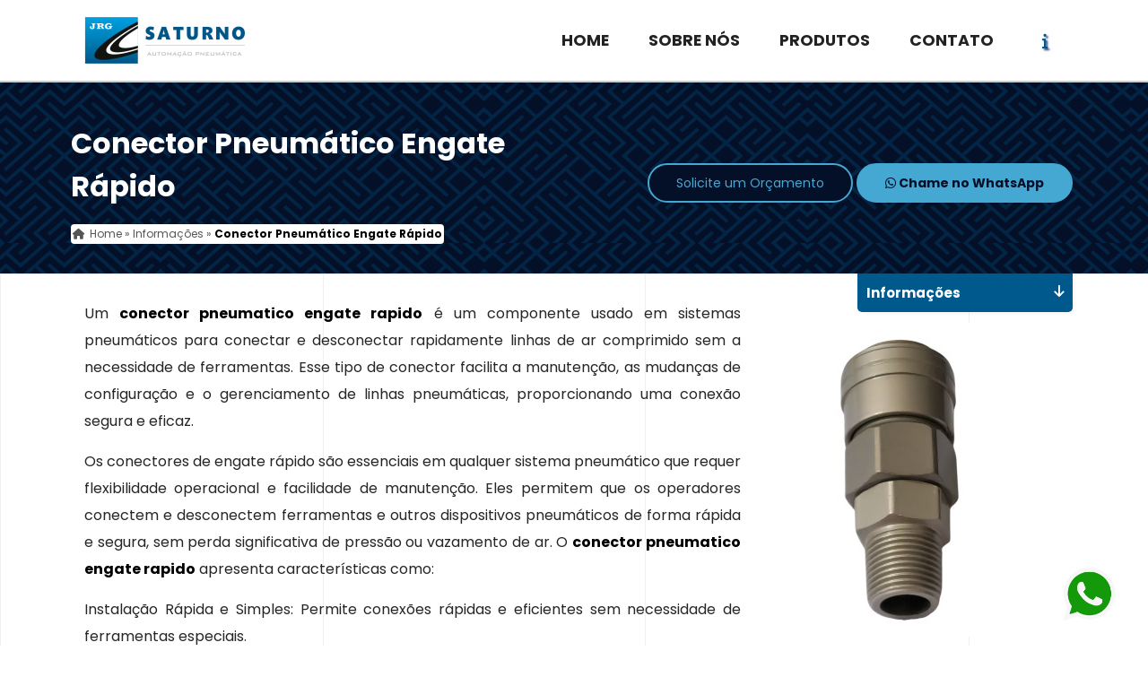

--- FILE ---
content_type: text/html; charset=UTF-8
request_url: https://www.jrgs.com.br/conector-pneumatico-engate-rapido
body_size: 108155
content:
<!DOCTYPE html><html lang="pt-br"><head><meta charset="utf-8"><meta name="viewport" content="width=device-width, initial-scale=1.0"><title>Conector Pneumático Engate Rápido - JRG - Saturno Comercial Ltda</title><base href="https://www.jrgs.com.br/"><meta name="description" content="Conector pneumático de engate rápido prático e seguro, ideal para sistemas industriais."><meta name="keywords" content="Conector Pneumático Engate Rápido"><meta name="ICBM" content="-23.51153724024458, -46.72912608966517"><meta name="robots" content="index,follow"><meta name="rating" content="General"><meta name="revisit-after" content="7 days"><meta name="author" content="JRG - Saturno Comercial Ltda"><link rel="canonical" href="https://www.jrgs.com.br/conector-pneumatico-engate-rapido"><link rel="shortcut icon" href="https://www.jrgs.com.br/imagens/favicon.png"><meta property="og:locale" content="pt_BR"><meta property="og:region" content="Brasil"><meta property="og:title" content="Conector Pneumático Engate Rápido"><meta property="og:image" content="https://www.jrgs.com.br/imagens/thumbs/conector-pneumatico-engate-rapido.jpg"><meta property="og:url" content="https://www.jrgs.com.br/conector-pneumatico-engate-rapido"><meta property="og:description" content="Conector pneumático de engate rápido prático e seguro, ideal para sistemas industriais."><meta property="og:site_name" content="JRG - Saturno Comercial Ltda"><meta property="og:type" content="website"><meta name="geo.position" content="-23.51153724024458, -46.72912608966517"><meta name="geo.placename" content="São Paulo-SP"><meta name="geo.region" content="SP-BR"><meta name="twitter:card" content="summary"><meta name="twitter:url" content="https://www.jrgs.com.br/conector-pneumatico-engate-rapido"><meta name="twitter:title" content="Conector Pneumático Engate Rápido"><link rel="preload" href="https://www.jrgs.com.br/imagens/main/banners/banner-3.webp" as="image" type="image/webp"><link rel="preload" href="https://www.jrgs.com.br/imagens/logo.png" as="image" type="image/png"><link rel="preload" href="https://www.jrgs.com.br/imagens/main/banners/banner-3-mobile.webp" as="image" type="image/webp"><meta name="twitter:description" content="Conector pneumático de engate rápido prático e seguro, ideal para sistemas industriais."><link rel="preload" href="https://ka-f.fontawesome.com/releases/v6.6.0/webfonts/free-fa-solid-900.woff2" as="font" type="font/woff2" crossorigin><link rel="preload" href="https://ka-f.fontawesome.com/releases/v6.6.0/webfonts/free-fa-solid-900.woff2" as="font" type="font/woff2" crossorigin><link rel="preload" href="https://ka-f.fontawesome.com/releases/v6.6.0/webfonts/free-fa-regular-400.woff2" as="font" type="font/woff2" crossorigin><link rel="preload" href="https://ka-f.fontawesome.com/releases/v6.6.0/webfonts/free-fa-brands-400.woff2" as="font" type="font/woff2" crossorigin><meta name="twitter:image" content="https://www.jrgs.com.br/imagens/thumbs/conector-pneumatico-engate-rapido.jpg"><script type="application/ld+json">{"@context":"http://schema.org","@type":"LocalBusiness","name":"JRG - Saturno Comercial Ltda","image":"https://www.jrgs.com.br/imagens/logo.png.png","telephone":["(11) 3228-0874","(11) 99942-0149"],"email":"vendas@jrgs.com.br","address":{"@type":"PostalAddress","streetAddress":"Avenida Manoel Domingos Pinto, 198","addressLocality":"Parque Anhangüera","addressRegion":"São Paulo","postalCode":"05120-000"},"url":"https://www.jrgs.com.br/"}</script><script type="application/ld+json">{"@context":"http://schema.org","@type":"Article","name":"Conector Pneumático Engate Rápido","headline":"Conector Pneumático Engate Rápido","author":[{"@type":"Person","name":"JRG - Saturno Comercial Ltda"},{"@type":"Person","name":"Busca Orgânica"}],"datePublished":"13/03/2023","image":"https://www.jrgs.com.br/imagens/thumbs/conector-pneumatico-engate-rapido.jpg","articleSection":"Conector Pneumático Engate Rápido - JRG - Saturno Comercial Ltda","articleBody":"Conector pneumático de engate rápido prático e seguro, ideal para sistemas industriais.","url":"https://www.jrgs.com.br/conector-pneumatico-engate-rapido","publisher":{"@type":"Organization","name":"Busca Orgânica","logo":{"@type":"ImageObject","name":"JRG - Saturno Comercial Ltda","url":"https://www.jrgs.com.br/imagens/logo.png"},"image":"https://www.jrgs.com.br/imagens/logo-buscaorganica.png.png"},"dateModified":"08/03/2023","mainEntityOfPage": {"@type": "WebPage","@id": "https://www.jrgs.com.br/"}}</script><script type="application/ld+json">{"@context":"http://schema.org","@type":"Organization","url":"https://www.jrgs.com.br/","logo":{"@type":"ImageObject","name":"JRG - Saturno Comercial Ltda","url":"https://www.jrgs.com.br/imagens/logo.png"},"contactPoint":[{"@type":"ContactPoint","telephone":"+55 (11) 3228-0874","contactType":"customer service"},{"@type":"ContactPoint","telephone":"+55 (11) 99942-0149","contactType":"customer service"}]}</script><script type="application/ld+json">{"@context":"http://schema.org","@type":"Person","name":"JRG - Saturno Comercial Ltda","url":"https://www.jrgs.com.br/","sameAs":["https://www.facebook.com/https://www.facebook.com/people/JRG-Saturno-Comercial-LTDA/61561619892100//","https://www.instagram.com/https://www.instagram.com/jrgsaturno//"]}</script>   <script type="application/ld+json">{"@context": "https://schema.org","@type": "BreadcrumbList","itemListElement": [{"@type": "ListItem","position": 1,"name": "Conector Pneumático Engate Rápido","item": "https://www.jrgs.com.br/"},{"@type": "ListItem","position": 2,"name": "Conector Pneumático Engate Rápido","item": "https://www.jrgs.com.br/conector-pneumatico-engate-rapido"}]}</script><!-- Desenvolvido por Busca Orgânica | Site: www.buscaorganica.com.br | Email: contato@buscaorganica.com.br --><style>html{font-family: var(--font);color: #262626;overflow-x: hidden;scroll-behavior: smooth}body{margin: 0}article,aside,details,figcaption,figure,footer,header,hgroup,main,menu,nav,section,summary{display: block}a{background-color: transparent;transition: 0.2s ease-in-out}a:active,a:hover{outline: 0}b,strong{font-weight: 700;color: #000}h1{font-size: 2em;margin: 0.67em 0}small{font-size: 80%}img{border: 0}ul{padding: 0;margin: 0;list-style-type: none}hr{box-sizing: content-box;height: 0}pre{overflow: auto}code,kbd,pre,samp{font-family: monospace, monospace;font-size: 1em}button,input,optgroup,select,textarea{color: inherit;font: inherit;margin: 0}button{overflow: visible}button,select{text-transform: none}button,html input[type="button"],input[type="reset"],input[type="submit"]{cursor: pointer}button[disabled],html input[disabled]{cursor: default}input{line-height: normal}input[type="checkbox"],input[type="radio"]{box-sizing: border-box;padding: 0}input[type="search"]{box-sizing: content-box}textarea{overflow: auto}table{border-collapse: collapse;border-spacing: 0}td,th{padding: 0}*{box-sizing: border-box}:after,:before{box-sizing: border-box}button,input,select,textarea{font-family: inherit;font-size: inherit;line-height: inherit}a{text-decoration: none}a:focus,a:active{text-decoration: underline;outline-offset: -2px}img{vertical-align: middle}hr{margin-top: 20px;margin-bottom: 20px;border: 0;border-top: 1px solid #cecece}[role="button"]{cursor: pointer}fieldset{padding: 0;margin: 0;border: 0;min-width: 0}legend{display: block;width: 100%;padding: 0;margin-bottom: 20px;font-size: 21px;line-height: inherit;color: #333;border: 0;border-bottom: 1px solid #e5e5e5}label{display: inline-block;max-width: 100%;margin-bottom: 5px;font-weight: 600;font-size: 14px;color: #767676;font-family: var(--font)}input[type="search"]{box-sizing: border-box}input[type="checkbox"],input[type="radio"]{margin: 4px 0 0;margin-top: 1px;line-height: normal}input[type="file"]{display: block}input[type="range"]{display: block;width: 100%}select[multiple],select[size]{height: auto}input[type="checkbox"]:focus,input[type="file"]:focus,input[type="radio"]:focus{outline-offset: -2px}output{display: block;padding-top: 7px;font-size: 14px;line-height: 1.42857143;color: #555}.form-control{display: block;width: 100%;height: 34px;padding: 6px 12px;font-size: 15px;border: none;background: transparent;border-bottom: 2px solid #eaeaea;outline: none;font-family: var(--font);transition: all 0.1s linear}.form-group .form-control:focus{border-bottom: 2px solid var(--main)}.form-group .form-control:active label,.form-group .form-control:focus label{color: blue}.form-group .form-control::placeholder{color: #cbcbcb;font-family: var(--font)}.form-control[disabled],.form-control[readonly],fieldset[disabled] .form-control{background-color: #eee;opacity: 1}.form-control[disabled],fieldset[disabled] .form-control{cursor: not-allowed}textarea.form-control{height: auto}.form-group{margin-bottom: 15px}.checkbox,.radio{position: relative;display: block;margin-top: 10px;margin-bottom: 10px}.checkbox label,.radio label{min-height: 20px;padding-left: 20px;margin-bottom: 0;font-weight: 400;cursor: pointer}.checkbox input[type="checkbox"],.checkbox-inline input[type="checkbox"],.radio input[type="radio"],.radio-inline input[type="radio"]{position: absolute;margin-left: -20px;margin-top: 4px}fieldset[disabled] input[type="checkbox"],fieldset[disabled] input[type="radio"],input[type="checkbox"].disabled,input[type="checkbox"][disabled],input[type="radio"].disabled,input[type="radio"][disabled]{cursor: not-allowed}.checkbox-inline.disabled,.radio-inline.disabled,fieldset[disabled] .checkbox-inline,fieldset[disabled] .radio-inline{cursor: not-allowed}.checkbox.disabled label,.radio.disabled label,fieldset[disabled] .checkbox label,fieldset[disabled] .radio label{cursor: not-allowed}.form-control-static{padding-top: 7px;padding-bottom: 7px;margin-bottom: 0;min-height: 34px}.form-control-static.input-lg,.form-control-static.input-sm{padding-left: 0;padding-right: 0}.input-sm{height: 30px;padding: 5px 10px;font-size: 12px;line-height: 1.5;border-radius: 3px}select.input-sm{height: 30px;line-height: 30px}select[multiple].input-sm,textarea.input-sm{height: auto}.input-lg{height: 46px;padding: 10px 16px;font-size: 18px;line-height: 1.3333333;border-radius: 6px}select.input-lg{height: 46px;line-height: 46px}select[multiple].input-lg,textarea.input-lg{height: auto}.has-feedback{position: relative}.has-feedback .form-control{padding-right: 42.5px}.has-success .checkbox,.has-success .checkbox-inline,.has-success .control-label,.has-success .radio,.has-success .radio-inline,.has-success.checkbox label,.has-success.checkbox-inline label,.has-success.radio label,.has-success.radio-inline label{color: #3c763d}.has-success .form-control{border-color: #3c763d;box-shadow: inset 0 1px 1px rgba(0, 0, 0, 0.075)}.has-success .form-control:focus{border-color: #2b542c;box-shadow: inset 0 1px 1px rgba(0, 0, 0, 0.075), 0 0 6px #67b168}.has-error .checkbox,.has-error .checkbox-inline,.has-error .control-label,.has-error .radio,.has-error .radio-inline,.has-error.checkbox label,.has-error.checkbox-inline label,.has-error.radio label,.has-error.radio-inline label{color: #a94442}.has-error .form-control{border-color: #a94442;box-shadow: inset 0 1px 1px rgba(0, 0, 0, 0.075)}.has-error .form-control:focus{border-color: #843534;box-shadow: inset 0 1px 1px rgba(0, 0, 0, 0.075), 0 0 6px #ce8483}.btn{display: inline-block;margin-bottom: 0;font-weight: 400;text-align: center;vertical-align: middle;cursor: pointer;background-image: none;border: 1px solid transparent;white-space: nowrap;padding: 6px 12px;font-size: 14px;line-height: 1.42857143;border-radius: 4px}.btn.active.focus,.btn.active:focus,.btn.focus,.btn:active.focus,.btn:active:focus,.btn:focus{outline-offset: -2px}.btn.focus,.btn:focus,.btn:hover{color: #333;text-decoration: none}.btn.active,.btn:active{outline: 0;background-image: none;box-shadow: inset 0 3px 5px rgba(0, 0, 0, 0.125)}.btn.disabled,.btn[disabled],fieldset[disabled] .btn{cursor: not-allowed;opacity: 0.65;box-shadow: none}.btn-default{color: #333;background-color: #fff;border-color: #ccc}.btn-default.focus,.btn-default:focus{color: #333;background-color: #e6e6e6;border-color: #8c8c8c}.btn-default:hover{color: #248ece;background-color: #ececec;border-color: #b7b7b7}.btn-default.active,.btn-default:active,.open > .dropdown-toggle.btn-default{color: #248ece;background-color: #ececec;border-color: #b7b7b7}.btn-default.active.focus,.btn-default.active:focus,.btn-default.active:hover,.btn-default:active.focus,.btn-default:active:focus,.btn-default:active:hover,.open > .dropdown-toggle.btn-default.focus,.open > .dropdown-toggle.btn-default:focus,.open > .dropdown-toggle.btn-default:hover{color: #333;background-color: #d4d4d4;border-color: #8c8c8c}.btn-default.active,.btn-default:active,.open > .dropdown-toggle.btn-default{background-image: none}.btn-default.disabled.focus,.btn-default.disabled:focus,.btn-default.disabled:hover,.btn-default[disabled].focus,.btn-default[disabled]:focus,.btn-default[disabled]:hover,fieldset[disabled] .btn-default.focus,fieldset[disabled] .btn-default:focus,fieldset[disabled] .btn-default:hover{background-color: #fff;border-color: #ccc}.btn-lg{padding: 10px 16px;font-size: 18px;line-height: 1.3333333;border-radius: 6px}.btn-sm{padding: 5px 10px;font-size: 12px;line-height: 1.5;border-radius: 3px}.btn-xs{padding: 1px 5px;font-size: 12px;line-height: 1.5;border-radius: 3px}.btn-block{display: block;width: 100%}.btn-block + .btn-block{margin-top: 5px}input[type="button"].btn-block,input[type="reset"].btn-block,input[type="submit"].btn-block{width: 100%}.fade{opacity: 0;transition: opacity 0.15s linear}.fade.in{opacity: 1}.collapse{display: none}.collapse.in{display: block}tr.collapse.in{display: table-row}tbody.collapse.in{display: table-row-group}.collapsing{position: relative;height: 0;overflow: hidden;transition-property: height, visibility;transition-timing-function: ease}.modal{display: none;overflow: hidden;position: fixed;top: 0;right: 0;bottom: 0;left: 0;z-index: 1050;outline: 0}.modal.fade .modal-dialog{transform: translate(0, -25%);transition: transform 0.3s ease-out}.modal.in .modal-dialog{transform: translate(0, 0)}.modal-open .modal{overflow-x: hidden;overflow-y: auto}.modal-dialog{position: relative;width: auto;margin: 10px}.modal-content{position: relative;background: rgba(255, 255, 255, 0.98);border: 1px solid rgba(0, 0, 0, 0.2);border-radius: 6px;box-shadow: 0 3px 9px rgba(0, 0, 0, 0.5);background-clip: padding-box;outline: 0;color: #000;border-top: solid 5px #3b3b3b}.modal-title i{color: #80aa63;background: #fff;padding: 4px;border-radius: 5px;border: solid 1px #346c1a;font-size: 12px;display: inline-block;margin-right: 10px}.modal-backdrop{position: fixed;top: 0;right: 0;bottom: 0;left: 0;z-index: 1040;background-color: #000}.modal-backdrop.fade{opacity: 0}.modal-backdrop.in{opacity: 0.5}.modal-header{padding: 15px}.modal-header .close{margin-top: -2px;background: 0 0;border: none;float: right;font-size: 21px;color: #000;padding: 0;font-weight: 700}.modal-title{margin: 0;line-height: 1.42857143}.modal-body{position: relative;padding: 0 15px 15px}.modal-footer{padding: 15px;text-align: right;border-top: 1px solid #e5e5e5}.modal-footer .btn + .btn{margin-left: 5px;margin-bottom: 0}.modal-footer .btn-group .btn + .btn{margin-left: -1px}.modal-footer .btn-block + .btn-block{margin-left: 0}.modal-scrollbar-measure{position: absolute;top: -9999px;width: 50px;height: 50px;overflow: scroll}.text-justify{text-align: justify}.text-center{text-align: center}.text-left{text-align: left}.text-right{text-align: right}.img-responsive{display: block;max-width: 100%;margin: 0 auto}.pull-right{float: right !important}.pull-left{float: left !important}.img-left{float: left;margin: 0 10px 10px 0}.img-right{float: right;margin: 40px 0 10px 10px}.red-color{color: red !important}.font-12{font-size: 12px}.none{display: none}.table{display: table}#breadcrumb{margin: 3px 0;display: inline-block;font-size: 12px}#breadcrumb div{display: inline}#breadcrumb a{text-decoration: none}#breadcrumb,#breadcrumb a{color: #555555}.info-brea{background-color: var(--main);border-radius: 6px;max-width: 165px;padding: 10px}#breadcrumb a:hover{transition: 0.25s ease-in-out;color: #909090;text-decoration: none}#breadcrumb i{margin-right: 5px}.menu-footer-mobile{display: none;width: 100%;position: fixed;bottom: 0;left: 0;box-shadow: 0 0 10px rgba(0, 0, 0, 0.05);white-space: nowrap;background: var(--secondary);padding: 0;margin: 0}.menu-footer-mobile li{float: left;width: 25%;display: block}.menu-footer-mobile li a,.menu-footer-mobile li button{display: block;text-align: center;color: #333}.menu-footer-mobile li i{padding: 10px 0;font-size: 23px}.menu-footer-mobile li button{border: 0;background: var(--main);color: var(--white);width: 100%}.menu-footer-mobile li a i{color: var(--main)}.block{display: block}.msg-box{position: fixed;z-index: 9991;bottom: 10%;width: 100%;text-align: center}.msg-box .msg{width: 200px;margin: 0 auto;text-align: center;background: #eee;font-size: 15px;padding: 10px;border: solid 1px #ccc;border-radius: 5px;box-shadow: 3px 3px 2px rgba(0, 0, 0, 0.8);font-family: "borg-bold", sans-serif}.msg.msg-sucesso{background: #00ac4a;color: #fff;border-color: #006a2e}.msg.msg-erro{background: #ff3f2e;color: #fff;border-color: #6a0000}select.form-control.campo-invalido,textarea.form-control.campo-invalido,input.form-control.campo-invalido{border-bottom: solid 1px #ff3f2e}.flex{display:flex;justify-content:center;align-items:center;flex-wrap:wrap;margin-left:-15px;margin-right:-15px}.flexBetween{display:flex;justify-content:space-between;align-items:center;flex-direction:row;flex-wrap:wrap;margin-left:-15px;margin-right:-15px}@media screen and (max-width: 768px){.flexBetween{justify-content:center}}.not-a{align-items:unset;margin-bottom:20px}.align-self{align-self:center}.sb{justify-content:space-between}.jus-left{justify-content:left}.jus-right{justify-content:right}.no-wp{flex-wrap:nowrap}.rv-lg{flex-wrap:wrap-reverse}@media screen and (max-width: 767px){.rev{flex-wrap:wrap-reverse}}.gap-5{gap:5px}.gap-10{gap:10px}.gap-20{gap:20px}.gap-30{gap:30px}.gap-40{gap:40px}.gap-50{gap:50px}.padding-0{padding:0}.padding-10{padding:10px 0}.padding-20{padding:20px 0}.padding-50{padding:50px 0}.padding-100{padding:100px 0}.padding-150{padding:150px 0}.padding-500{padding:500px 0}.mauto{margin:0 auto}.container{margin-right:auto;margin-left:auto;padding-left:15px;padding-right:15px}@media (min-width: 48em){.container{width:90%}}@media (max-width: 641px){.container{width:95%}}.col-xs-1,.col-sm-1,.col-md-1,.col-lg-1,.col-xs-2,.col-sm-2,.col-md-2,.col-lg-2,.col-xs-3,.col-sm-3,.col-md-3,.col-lg-3,.col-xs-4,.col-sm-4,.col-md-4,.col-lg-4,.col-xs-5,.col-sm-5,.col-md-5,.col-lg-5,.col-xs-6,.col-sm-6,.col-md-6,.col-lg-6,.col-xs-7,.col-sm-7,.col-md-7,.col-lg-7,.col-xs-8,.col-sm-8,.col-md-8,.col-lg-8,.col-xs-9,.col-sm-9,.col-md-9,.col-lg-9,.col-xs-10,.col-sm-10,.col-md-10,.col-lg-10,.col-xs-11,.col-sm-11,.col-md-11,.col-lg-11,.col-xs-12,.col-sm-12,.col-md-12,.col-lg-12{position:relative;min-height:1px;padding-left:15px;padding-right:15px}.col-xs-12{width:100%}.col-xs-11{width:91.66666667%}.col-xs-10{width:83.33333333%}.col-xs-9{width:75%}.col-xs-8{width:66.66666667%}.col-xs-7{width:58.33333333%}.col-xs-6{width:50%}.col-xs-5{width:41.66666667%}.col-xs-4{width:33.33333333%}.col-xs-3{width:25%}.col-xs-2{width:16.66666667%}.col-xs-1{width:8.33333333%}@media (min-width: 768px){.col-sm-12{width:100%}.col-sm-11{width:91.66666667%}.col-sm-10{width:83.33333333%}.col-sm-9{width:75%}.col-sm-8{width:66.66666667%}.col-sm-7{width:58.33333333%}.col-sm-6{width:50%}.col-sm-5{width:41.66666667%}.col-sm-4{width:33.33333333%}.col-sm-3{width:25%}.col-sm-2{width:16.66666667%}.col-sm-1{width:8.33333333%}}@media (min-width: 992px){.col-md-12{width:100%}.col-md-11{width:91.66666667%}.col-md-10{width:83.33333333%}.col-md-9{width:75%}.col-md-8{width:66.66666667%}.col-md-7{width:58.33333333%}.col-md-6{width:50%}.col-md-5{width:41.66666667%}.col-md-4{width:33.33333333%}.col-md-3{width:25%}.col-md-2{width:16.66666667%}.col-md-1{width:8.33333333%}}@media (min-width: 1200px){.col-lg-12{width:100%}.col-lg-11{width:91.66666667%}.col-lg-10{width:83.33333333%}.col-lg-9{width:75%}.col-lg-8{width:66.66666667%}.col-lg-7{width:58.33333333%}.col-lg-6{width:50%}.col-lg-5{width:41.66666667%}.col-lg-4{width:33.33333333%}.col-lg-3{width:25%}.col-lg-2{width:16.66666667%}.col-lg-1{width:8.33333333%}}.nav:after,.nav:before,.modal-header:before,.modal-header:after,.modal-footer:before,.modal-footer:after,.clearfix:before,.clearfix:after,.container:before,.container:after,.container-fluid:before,.container-fluid:after,.row:before,.row:after{content:" ";display:table}.nav:after,.modal-header:after,.modal-footer:after,.clearfix:after,.container:after,.container-fluid:after,.row:after{clear:both}.slicknav_btn .slicknav_icon-bar + .slicknav_icon-bar{margin-top:.188em}.slicknav_menu .slicknav_menutxt{display:block;line-height:1.188em;float:left}.slicknav_menu .slicknav_icon{float:left;width:100%;height:100%}.slicknav_menu .slicknav_no-text{margin:0}.slicknav_menu .slicknav_icon-bar{display:block;width:1.125em;height:.125em}.slicknav_menu:before{content:" ";display:table}.slicknav_menu:after{content:" ";display:table;clear:both}.slicknav_nav{clear:both}.slicknav_nav ul{display:block}.slicknav_nav li{display:block}.slicknav_nav .slicknav_arrow{font-size:.8em;margin:0 0 0 .4em}.slicknav_nav .slicknav_item{cursor:pointer}.slicknav_nav .slicknav_item a{display:inline}.slicknav_nav .slicknav_row{display:block}.slicknav_nav a{display:block}.slicknav_nav .slicknav_parent-link a{display:inline}.slicknav_brand{float:left}.slicknav_menu{font-size:16px;box-sizing:border-box;padding:8px;box-shadow:0 1px 2px #d0d0d0}.slicknav_menu *{box-sizing:border-box}.slicknav_menu .slicknav_menutxt{color:#fff;font-weight:700;text-shadow:0 1px 3px #000}.slicknav_menu .slicknav_icon-bar{background-color:#fff}.slicknav_nav{color:#fff;margin:0;padding:0;list-style:none;overflow:hidden;position:absolute;top:66px;left:0;background-color:rgba(0,0,0,0.9);width:100%;height:100vh;z-index:2;text-align:center;text-transform:uppercase;letter-spacing:1px;line-height:30px;font-size:20px;text-shadow:1px 1px 1px #000}.slicknav_nav ul{list-style:none;overflow:hidden;padding:0;margin:0 0 0 20px}.slicknav_nav .slicknav_row:hover{border-radius:6px;background:#ccc;color:#fff}.slicknav_nav a{padding:8px 0;text-decoration:none;font-size:16px;font-weight:500;font-family:'Poppins',sans-serif}.slicknav_nav a:hover{background:#fff;color:var(--main);border-radius:0;text-shadow:none}.slicknav_nav .slicknav_txtnode{margin-left:15px}.slicknav_nav .slicknav_item a{padding:0;margin:0}.slicknav_nav .slicknav_parent-link a{padding:0;margin:0}.slicknav_brand{height:50px}.slicknav_btn{position:relative;display:block;float:right;line-height:1.125em;cursor:pointer;z-index:3;margin:10px 5px 0 0}.slicknav_menu .slicknav_icon-bar{background-color:var(--main);height:3px;border-radius:10px;width:28px;margin:5px auto;transition:all .4s ease-in-out}.slicknav_menu{background-color:#fff}.slicknav_menu img{max-height:50px}.slicknav_icon.active .slicknav_icon-bar:nth-child(1){transform:translateY(7px) rotate(404deg)}.slicknav_icon.active .slicknav_icon-bar:nth-child(2){opacity:0}.slicknav_icon.active .slicknav_icon-bar:nth-child(3){transform:translateY(-9px) rotate(-404deg)}.slicknav_brand a{color:#fff;font-size:14px;display:block;padding:0 5px;font-weight:700}.slicknav_brand a:active,.slicknav_brand a:hover,.slicknav_brand a:focus{text-decoration:none}.slicknav_menu{display:none}@media screen and (max-width: 768px){.menu{display:none}.slicknav_menu{display:block}}@font-face{font-family: "Poppins";font-style: normal;font-weight: 200;src: url(https://fonts.gstatic.com/s/poppins/v20/pxiByp8kv8JHgFVrLFj_Z1xlFQ.woff2)format("woff2");unicode-range: U+0000-00FF, U+0131, U+0152-0153, U+02BB-02BC, U+02C6, U+02DA,U+02DC, U+2000-206F, U+2074, U+20AC, U+2122, U+2191, U+2193, U+2212, U+2215,U+FEFF, U+FFFD;font-display: swap}@font-face{font-family: "Poppins";font-style: normal;font-weight: 300;src: url(https://fonts.gstatic.com/s/poppins/v20/pxiByp8kv8JHgFVrLDz8Z1xlFQ.woff2)format("woff2");unicode-range: U+0000-00FF, U+0131, U+0152-0153, U+02BB-02BC, U+02C6, U+02DA,U+02DC, U+2000-206F, U+2074, U+20AC, U+2122, U+2191, U+2193, U+2212, U+2215,U+FEFF, U+FFFD;font-display: swap}@font-face{font-family: "Poppins";font-style: normal;font-weight: 400;src: url(https://fonts.gstatic.com/s/poppins/v20/pxiEyp8kv8JHgFVrJJfecg.woff2)format("woff2");unicode-range: U+0000-00FF, U+0131, U+0152-0153, U+02BB-02BC, U+02C6, U+02DA,U+02DC, U+2000-206F, U+2074, U+20AC, U+2122, U+2191, U+2193, U+2212, U+2215,U+FEFF, U+FFFD;font-display: swap}@font-face{font-family: "Poppins";font-style: normal;font-weight: 500;src: url(https://fonts.gstatic.com/s/poppins/v20/pxiByp8kv8JHgFVrLGT9Z1xlFQ.woff2)format("woff2");unicode-range: U+0000-00FF, U+0131, U+0152-0153, U+02BB-02BC, U+02C6, U+02DA,U+02DC, U+2000-206F, U+2074, U+20AC, U+2122, U+2191, U+2193, U+2212, U+2215,U+FEFF, U+FFFD;font-display: swap}@font-face{font-family: "Poppins";font-style: normal;font-weight: 600;src: url(https://fonts.gstatic.com/s/poppins/v20/pxiByp8kv8JHgFVrLEj6Z1xlFQ.woff2)format("woff2");unicode-range: U+0000-00FF, U+0131, U+0152-0153, U+02BB-02BC, U+02C6, U+02DA,U+02DC, U+2000-206F, U+2074, U+20AC, U+2122, U+2191, U+2193, U+2212, U+2215,U+FEFF, U+FFFD;font-display: swap}@font-face{font-family: "Poppins";font-style: normal;font-weight: 700;src: url(https://fonts.gstatic.com/s/poppins/v20/pxiByp8kv8JHgFVrLCz7Z1xlFQ.woff2)format("woff2");unicode-range: U+0000-00FF, U+0131, U+0152-0153, U+02BB-02BC, U+02C6, U+02DA,U+02DC, U+2000-206F, U+2074, U+20AC, U+2122, U+2191, U+2193, U+2212, U+2215,U+FEFF, U+FFFD;font-display: swap}@font-face{font-family: "Poppins";font-style: normal;font-weight: 800;src: url(https://fonts.gstatic.com/s/poppins/v20/pxiByp8kv8JHgFVrLDD4Z1xlFQ.woff2)format("woff2");unicode-range: U+0000-00FF, U+0131, U+0152-0153, U+02BB-02BC, U+02C6, U+02DA,U+02DC, U+2000-206F, U+2074, U+20AC, U+2122, U+2191, U+2193, U+2212, U+2215,U+FEFF, U+FFFD;font-display: swap}@font-face{font-family: "Poppins";font-style: normal;font-weight: 900;src: url(https://fonts.gstatic.com/s/poppins/v20/pxiByp8kv8JHgFVrLBT5Z1xlFQ.woff2)format("woff2");unicode-range: U+0000-00FF, U+0131, U+0152-0153, U+02BB-02BC, U+02C6, U+02DA,U+02DC, U+2000-206F, U+2074, U+20AC, U+2122, U+2191, U+2193, U+2212, U+2215,U+FEFF, U+FFFD;font-display: swap}:root{--font: "Poppins", sans-serif;--main: #00598d;--main-strong: #041028;--secondary: #3da5d1;--grey: #7a7a7a;--black: #222;--white: #fff;--dark-white: #f7f7f7;--bradius: 16px}body{position: relative;background: url(imagens/section-light-background.svg)}::-webkit-scrollbar{width: 9px}::-webkit-scrollbar-track{background: #f4f4f4}::-webkit-scrollbar-thumb{background-color: var(--main);border-radius: 0}header .top-header ul{list-style-type: none;padding: 0}header .top-header{background: var(--main);font-size: 14px;color: #fff}header .top-header ul:last-child{text-align: right}header .top-header ul li{display: inline-block;padding: 5px 4px}header .top-header ul li a{color: #fff}header .top-header ul li a:hover{color: #e8e8e8}.scroll{margin-top: -25px;background: none !important}.scroll-sm{margin-top: -45px;background: none !important}header{padding: 0;position: fixed;width: 100%;top: 0;z-index: 100;transition: 0.25s ease-in-out}header .header-container-main{display: flex;justify-content: space-between;align-items: center;flex-wrap: wrap;width: 90%;padding: 0 15px;margin: 0 auto;transition: 0.4s ease-in-out}@media screen and (max-width: 1085px){header .header-container-main{justify-content: center;width: 100%}}.header-background{background: #fff;box-shadow: 0 4px 6px rgba(0, 0, 0, 0.1)}header .logo{width: 210px;margin: 15px 0}header .logo a{display: block;text-decoration: none}.menu{display: flex}.menu-list{display: flex;padding: 0;margin: 0}.menu .menu-list,.menu .sub-menu{list-style: none}.sub-menu a{font-size: 14px}.sub-menu a:hover{background-color: var(--main);color: #fff}.menu a{color: #222;text-decoration: none;display: block;cursor: pointer;background-color: var(--white);padding: 15px}.menu > .menu-list > li{display: inline;position: relative;padding: 7px 0}.menu > .menu-list > li > a{display: inline-block;padding: 10px 20px;margin: 0;border-radius: var(--bradius);border: 2px solid transparent;font-size: 1.1rem;transition: 0.2s ease-in-out;position: relative;font-weight: 700}.menu .menu-list a::after{content: "";width: 0;height: 3px;bottom: 0;left: 0;background-color: var(--main);position: absolute;transition: 0.4s ease-in-out}.menu > .menu-list > li:not(li.linfo):hover > a::after{width: 100%}.menu > .menu-list > li.linfo:hover > .sub-menu{opacity: 1;height: 46vh}.menu > .menu-list > li.linfo > .sub-menu{position: absolute;left: -65px;min-width: 200px;z-index: 100;padding: 0;height: 0;overflow-y: scroll;border-radius: var(--bradius);opacity: 0;transition: 0.25s ease-in-out;box-shadow: rgba(50, 50, 93, 0.25) 0 50px 100px -20px,rgba(0, 0, 0, 0.3) 0 30px 60px -30px}.menu > .menu-list > li:hover > .sub-menu{opacity: 1;visibility: visible}.menu > .menu-list > li:not(li.linfo) > .submenu-products > .sub-menu{position: absolute;height: 100%;left: 0;min-width: 100vw;z-index: 100;padding: 0;opacity: 0;visibility: hidden;transition: 0.25s ease-in-out;box-shadow: rgba(50, 50, 93, 0.25) 0 50px 100px -20px,rgba(0, 0, 0, 0.3) 0 30px 60px -30px}.menu > .menu-list > li:not(li.linfo) > .sub-menu > li:first-child > a{border-radius: var(--bradius) var(--bradius) 0 0}.menu > .menu-list > li:not(li.linfo) > .sub-menu > li:last-child > a{border-radius: 0 0 var(--bradius) var(--bradius)}.menu > .menu-list > li:not(li.linfo):hover > .sub-menu{visibility: visible;opacity: 1}.menu > .menu-list > li > .submenu-products > .sub-menu > li > a{font-weight: 700;padding: 10px 20px;background: var(--white);color: var(--black);transition: 0.25s ease-in-out;font-size: 12px}.menu > .menu-list > li > a > i.fa{color: var(--main);text-shadow: 2px 2px 2px #37538a;border-radius: 100%;padding: 5px 10px;transition: 0.25s ease-in-out}.menu > .menu-list > li:hover > a > i.fa{background: var(--black)}header .info{margin-left: 3px;font-size: 0.8rem;transition: 0.25s ease-in-out}.menu > .menu-list > li:hover i:not(i.linfo-i){transform: rotate(90deg);color: var(--main-dark)}.submenu-products{display: none}.slicknav_open ul{height: 25vh;overflow-y: scroll}.slicknav_open ul a{color: var(--main-light)}.slicknav_nav a{transition: 0.2s ease-in-out;border-radius: 8px;color: #fff;width: 100%;margin: 0 auto}.slicknav_nav a:hover{background: var(--main);color: #fff;width: 100%;margin: 0 auto}.outras-paginas ul li{list-style-type: none;font-size: 12px;display: inline-block;margin: 0 15px 0 0}.outras-paginas ul{padding: 0 12px;margin: 0 0 10px;height: 150px;overflow-y: scroll}.outras-paginas ul li a{color: #777}.outras-paginas h3{color: var(--main);font-size: 23px;line-height: 44px;font-weight: 600;position: relative;text-transform: uppercase;margin: 20px 0}.outras-paginas span{color: var(--secondary)}footer{padding: 30px 15px;background-color: var(--main);color: #fff}footer h4{font-size: 14px;letter-spacing: 0.06rem}footer a{color: #fff;transition: 0.25s ease-in-out;text-decoration: none !important}footer a:hover{color: #ccc}footer i{transition: 0.25s ease-in-out}footer .info{font-size: 0.8rem;margin-right: 3px}footer li:hover i{color: #ccc}footer ul{line-height: 1.5}footer ul li i,footer p i:not(p.slogan-footer i){margin-right: 5px}footer .footer-copyright{padding: 5px 0}footer .footer-copyright a{text-decoration: none}footer .footer-selos{padding: 5px 0;text-align: right}footer .footer-selos .container{border-top: solid 1px #222}footer .footer-selos a{text-decoration: none;vertical-align: top}.footer-empresa{text-align: left;font-size: 13px;font-weight: 300;padding-top: 10px}.logo-footer img{background: #f4f4f4;border-radius: 5px}.selos{display: inline-block;transition: ease 300ms all;padding: 5px;margin-top: 5px;display: inline-block;transition: ease 300ms all}.selos-validacao{margin: 2px;display: inline-block}.selos:hover .hidden-selos{opacity: 1;transition: ease 300ms all}.selos:hover{background: #141414;border-radius: 4px;box-shadow: 1px 1px 1px #2a2a2a}.selos > a{transition: ease 300ms all}.selos:hover > a{margin: 0 15px;display: inline-block;transition: ease 300ms all}.selos i.fa-sitemap{padding: 5px;border-radius: 5px}.selos-validacao img{border-radius: 4px 0 0 4px}.hidden-selos{overflow: hidden;opacity: 0;display: inline-block;margin-bottom: -5px}@media screen and (max-width: 40em){.menu-footer-mobile{display: block;z-index: 20}footer{margin-bottom: 49px}}@media (min-width: 768px){.modal-dialog{width: 600px;margin: 30px auto}.modal-content{box-shadow: 0 5px 15px rgba(0, 0, 0, 0.5)}.modal-sm{width: 300px}}@media (min-width: 992px){.modal-lg{width: 900px}}h1,h2,h3,h4,main p{margin: 15px 0}main{margin-top: 91px;transition: 0.25s ease-in-out}section .container{position: relative}h1,h2,h3,h4,h5,h6,a,ul,p,label{font-family: var(--font)}.btn-more{margin-top: 35px}.btn-more a{color: var(--black);background: var(--main);border: 2px solid var(--main);border-radius: var(--bradius);font-size: 1.3rem;padding: 9px 22px;transition: 0.25s ease-in-out}.btn-more a:hover{color: var(--white);background: none;padding: 12px 25px;transform: translateY(-10px)}.fa-phone-volume{transform: rotate(-45deg)}.bg-escuro{background: #eee}.w-100p{width: 100%}.display-table{display: table}.display-none{display: none}.table-fixed{table-layout: fixed}.td{display: table-cell}.bold{font-weight: 700}.italic{font-style: italic}ul.marked{list-style-type: disc;margin-left: 15px;line-height: 2}.align-center{text-align: center}.align-right{text-align: right}.align-left{text-align: left}.opacity-0{opacity: 0}@media screen and (max-width: 40em){.box-btn-modal-orcamento,.header-container-main{display: none}.display-table .td{display: block}aside{display: none}footer{text-align: center;margin-bottom: 45px}header .top-header ul:last-child{text-align: center;justify-content: center}main{margin-top: 65px}}@media screen and (min-width: 40em){.top-header .top{width: 50%}}@media screen and (max-width: 768px){header .top-header .contatos-top-header{display: none}.box-btn-modal-orcamento{display: none !important}.header-container-main{display: none !important}main{margin-top: 67px}}.pagina-focus > a{background: none;color: var(--main)}.categoria{padding: 40px 0}.categoria ul li{width: 250px}.categoria li a{font-size: 14px}.content-category{display: flex;align-items: center;justify-content: start;gap: 8px}.menu-category{border-top: 2px solid #ccc;position: relative;height: 0;overflow: hidden;transition: 0.6s ease}.content-category{margin: 10px 0}.content-category .menu-itens a{font-size: 14px;font-weight: 700;color: #000;padding: 10px 18px;text-decoration: none}.menu-category button{position: absolute;right: 15px;top: 15px;background-color: red;border: none;padding: 5px 10px;color: var(--white)}@keyframes altura{0%{height: 0}50%{height: 50%}100%{height: 100%}}.ativo{padding: 30px 0;animation: altura 0.6s forwards}@media (max-width: 900px){.ativo{display: none}.content-category{display: none}}@media (max-width: 768px){.logo-buscaa{margin-right: 100px;margin-bottom: 30px}}@media screen and (max-width: 413px) and (min-width: 412px){.swiper{background: var(--main) !important;width: 100% !important;height: 400px !important;aspect-ratio: 0.501/1;color: #ffffff;padding: 40px 0;display: flex;justify-content: center;align-items: center;flex-flow: wrap column}.swiper-wrapper,.swiper-slide{display: none !important}.img-video-sec-one{display: none !important}main img{display: none !important}#section-delivery,#section-three,#section-six{background-image: none !important}header{display: none !important}.whatsapp-link,.swiper-button-next,.swiper-button-prev{display: none}.swiper-button-prev:after{display: none}.swiper-button-next:after{display: none}}.fa,.fab,.fad,.fal,.far,.fas{display:inline-block;font-style:normal;font-variant:normal;text-rendering:auto;line-height:1}.fa-lg{font-size:1.33333em;line-height:.75em;vertical-align:-.0667em}.fa-xs{font-size:.75em}.fa-sm{font-size:.875em}.fa-1x{font-size:1em}.fa-2x{font-size:2em}.fa-3x{font-size:3em}.fa-4x{font-size:4em}.fa-5x{font-size:5em}.fa-6x{font-size:6em}.fa-7x{font-size:7em}.fa-8x{font-size:8em}.fa-9x{font-size:9em}.fa-10x{font-size:10em}.fa-fw{text-align:center;width:1.25em}.fa-ul{list-style-type:none;margin-left:2.5em;padding-left:0}.fa-ul>li{position:relative}.fa-li{left:-2em;position:absolute;text-align:center;width:2em;line-height:inherit}.fa-border{border:.08em solid #eee;border-radius:.1em;padding:.2em .25em .15em}.fa-pull-left{float:left}.fa-pull-right{float:right}.fa.fa-pull-left,.fab.fa-pull-left,.fal.fa-pull-left,.far.fa-pull-left,.fas.fa-pull-left{margin-right:.3em}.fa.fa-pull-right,.fab.fa-pull-right,.fal.fa-pull-right,.far.fa-pull-right,.fas.fa-pull-right{margin-left:.3em}.fa-spin{animation:fa-spin 2s linear infinite}.fa-pulse{animation:fa-spin 1s steps(8) infinite}@keyframes fa-spin{0%{transform:rotate(0deg)}to{transform:rotate(1turn)}}.fa-rotate-90{transform:rotate(90deg)}.fa-rotate-180{transform:rotate(180deg)}.fa-rotate-270{transform:rotate(270deg)}.fa-flip-horizontal{transform:scaleX(-1)}.fa-flip-vertical{transform:scaleY(-1)}.fa-flip-both,.fa-flip-horizontal.fa-flip-vertical{transform:scale(-1)}:root .fa-flip-both,:root .fa-flip-horizontal,:root .fa-flip-vertical,:root .fa-rotate-90,:root .fa-rotate-180,:root .fa-rotate-270{filter:none}.fa-stack{display:inline-block;height:2em;line-height:2em;position:relative;vertical-align:middle;width:2.5em}.fa-stack-1x,.fa-stack-2x{left:0;position:absolute;text-align:center;width:100%}.fa-stack-1x{line-height:inherit}.fa-stack-2x{font-size:2em}.fa-inverse{color:#fff}.fa-500px:before{content:"\f26e"}.fa-accessible-icon:before{content:"\f368"}.fa-accusoft:before{content:"\f369"}.fa-acquisitions-incorporated:before{content:"\f6af"}.fa-ad:before{content:"\f641"}.fa-address-book:before{content:"\f2b9"}.fa-address-card:before{content:"\f2bb"}.fa-adjust:before{content:"\f042"}.fa-adn:before{content:"\f170"}.fa-adversal:before{content:"\f36a"}.fa-affiliatetheme:before{content:"\f36b"}.fa-air-freshener:before{content:"\f5d0"}.fa-airbnb:before{content:"\f834"}.fa-algolia:before{content:"\f36c"}.fa-align-center:before{content:"\f037"}.fa-align-justify:before{content:"\f039"}.fa-align-left:before{content:"\f036"}.fa-align-right:before{content:"\f038"}.fa-alipay:before{content:"\f642"}.fa-allergies:before{content:"\f461"}.fa-amazon:before{content:"\f270"}.fa-amazon-pay:before{content:"\f42c"}.fa-ambulance:before{content:"\f0f9"}.fa-american-sign-language-interpreting:before{content:"\f2a3"}.fa-amilia:before{content:"\f36d"}.fa-anchor:before{content:"\f13d"}.fa-android:before{content:"\f17b"}.fa-angellist:before{content:"\f209"}.fa-angle-double-down:before{content:"\f103"}.fa-angle-double-left:before{content:"\f100"}.fa-angle-double-right:before{content:"\f101"}.fa-angle-double-up:before{content:"\f102"}.fa-angle-down:before{content:"\f107"}.fa-angle-left:before{content:"\f104"}.fa-angle-right:before{content:"\f105"}.fa-angle-up:before{content:"\f106"}.fa-angry:before{content:"\f556"}.fa-angrycreative:before{content:"\f36e"}.fa-angular:before{content:"\f420"}.fa-ankh:before{content:"\f644"}.fa-app-store:before{content:"\f36f"}.fa-app-store-ios:before{content:"\f370"}.fa-apper:before{content:"\f371"}.fa-apple:before{content:"\f179"}.fa-apple-alt:before{content:"\f5d1"}.fa-apple-pay:before{content:"\f415"}.fa-archive:before{content:"\f187"}.fa-archway:before{content:"\f557"}.fa-arrow-alt-circle-down:before{content:"\f358"}.fa-arrow-alt-circle-left:before{content:"\f359"}.fa-arrow-alt-circle-right:before{content:"\f35a"}.fa-arrow-alt-circle-up:before{content:"\f35b"}.fa-arrow-circle-down:before{content:"\f0ab"}.fa-arrow-circle-left:before{content:"\f0a8"}.fa-arrow-circle-right:before{content:"\f0a9"}.fa-arrow-circle-up:before{content:"\f0aa"}.fa-arrow-down:before{content:"\f063"}.fa-arrow-left:before{content:"\f060"}.fa-arrow-right:before{content:"\f061"}.fa-arrow-up:before{content:"\f062"}.fa-arrows-alt:before{content:"\f0b2"}.fa-arrows-alt-h:before{content:"\f337"}.fa-arrows-alt-v:before{content:"\f338"}.fa-artstation:before{content:"\f77a"}.fa-assistive-listening-systems:before{content:"\f2a2"}.fa-asterisk:before{content:"\f069"}.fa-asymmetrik:before{content:"\f372"}.fa-at:before{content:"\f1fa"}.fa-atlas:before{content:"\f558"}.fa-atlassian:before{content:"\f77b"}.fa-atom:before{content:"\f5d2"}.fa-audible:before{content:"\f373"}.fa-audio-description:before{content:"\f29e"}.fa-autoprefixer:before{content:"\f41c"}.fa-avianex:before{content:"\f374"}.fa-aviato:before{content:"\f421"}.fa-award:before{content:"\f559"}.fa-aws:before{content:"\f375"}.fa-baby:before{content:"\f77c"}.fa-baby-carriage:before{content:"\f77d"}.fa-backspace:before{content:"\f55a"}.fa-backward:before{content:"\f04a"}.fa-bacon:before{content:"\f7e5"}.fa-bacteria:before{content:"\e059"}.fa-bacterium:before{content:"\e05a"}.fa-bahai:before{content:"\f666"}.fa-balance-scale:before{content:"\f24e"}.fa-balance-scale-left:before{content:"\f515"}.fa-balance-scale-right:before{content:"\f516"}.fa-ban:before{content:"\f05e"}.fa-band-aid:before{content:"\f462"}.fa-bandcamp:before{content:"\f2d5"}.fa-barcode:before{content:"\f02a"}.fa-bars:before{content:"\f0c9"}.fa-baseball-ball:before{content:"\f433"}.fa-basketball-ball:before{content:"\f434"}.fa-bath:before{content:"\f2cd"}.fa-battery-empty:before{content:"\f244"}.fa-battery-full:before{content:"\f240"}.fa-battery-half:before{content:"\f242"}.fa-battery-quarter:before{content:"\f243"}.fa-battery-three-quarters:before{content:"\f241"}.fa-battle-net:before{content:"\f835"}.fa-bed:before{content:"\f236"}.fa-beer:before{content:"\f0fc"}.fa-behance:before{content:"\f1b4"}.fa-behance-square:before{content:"\f1b5"}.fa-bell:before{content:"\f0f3"}.fa-bell-slash:before{content:"\f1f6"}.fa-bezier-curve:before{content:"\f55b"}.fa-bible:before{content:"\f647"}.fa-bicycle:before{content:"\f206"}.fa-biking:before{content:"\f84a"}.fa-bimobject:before{content:"\f378"}.fa-binoculars:before{content:"\f1e5"}.fa-biohazard:before{content:"\f780"}.fa-birthday-cake:before{content:"\f1fd"}.fa-bitbucket:before{content:"\f171"}.fa-bitcoin:before{content:"\f379"}.fa-bity:before{content:"\f37a"}.fa-black-tie:before{content:"\f27e"}.fa-blackberry:before{content:"\f37b"}.fa-blender:before{content:"\f517"}.fa-blender-phone:before{content:"\f6b6"}.fa-blind:before{content:"\f29d"}.fa-blog:before{content:"\f781"}.fa-blogger:before{content:"\f37c"}.fa-blogger-b:before{content:"\f37d"}.fa-bluetooth:before{content:"\f293"}.fa-bluetooth-b:before{content:"\f294"}.fa-bold:before{content:"\f032"}.fa-bolt:before{content:"\f0e7"}.fa-bomb:before{content:"\f1e2"}.fa-bone:before{content:"\f5d7"}.fa-bong:before{content:"\f55c"}.fa-book:before{content:"\f02d"}.fa-book-dead:before{content:"\f6b7"}.fa-book-medical:before{content:"\f7e6"}.fa-book-open:before{content:"\f518"}.fa-book-reader:before{content:"\f5da"}.fa-bookmark:before{content:"\f02e"}.fa-bootstrap:before{content:"\f836"}.fa-border-all:before{content:"\f84c"}.fa-border-none:before{content:"\f850"}.fa-border-style:before{content:"\f853"}.fa-bowling-ball:before{content:"\f436"}.fa-box:before{content:"\f466"}.fa-box-open:before{content:"\f49e"}.fa-box-tissue:before{content:"\e05b"}.fa-boxes:before{content:"\f468"}.fa-braille:before{content:"\f2a1"}.fa-brain:before{content:"\f5dc"}.fa-bread-slice:before{content:"\f7ec"}.fa-briefcase:before{content:"\f0b1"}.fa-briefcase-medical:before{content:"\f469"}.fa-broadcast-tower:before{content:"\f519"}.fa-broom:before{content:"\f51a"}.fa-brush:before{content:"\f55d"}.fa-btc:before{content:"\f15a"}.fa-buffer:before{content:"\f837"}.fa-bug:before{content:"\f188"}.fa-building:before{content:"\f1ad"}.fa-bullhorn:before{content:"\f0a1"}.fa-bullseye:before{content:"\f140"}.fa-burn:before{content:"\f46a"}.fa-buromobelexperte:before{content:"\f37f"}.fa-bus:before{content:"\f207"}.fa-bus-alt:before{content:"\f55e"}.fa-business-time:before{content:"\f64a"}.fa-buy-n-large:before{content:"\f8a6"}.fa-buysellads:before{content:"\f20d"}.fa-calculator:before{content:"\f1ec"}.fa-calendar:before{content:"\f133"}.fa-calendar-alt:before{content:"\f073"}.fa-calendar-check:before{content:"\f274"}.fa-calendar-day:before{content:"\f783"}.fa-calendar-minus:before{content:"\f272"}.fa-calendar-plus:before{content:"\f271"}.fa-calendar-times:before{content:"\f273"}.fa-calendar-week:before{content:"\f784"}.fa-camera:before{content:"\f030"}.fa-camera-retro:before{content:"\f083"}.fa-campground:before{content:"\f6bb"}.fa-canadian-maple-leaf:before{content:"\f785"}.fa-candy-cane:before{content:"\f786"}.fa-cannabis:before{content:"\f55f"}.fa-capsules:before{content:"\f46b"}.fa-car:before{content:"\f1b9"}.fa-car-alt:before{content:"\f5de"}.fa-car-battery:before{content:"\f5df"}.fa-car-crash:before{content:"\f5e1"}.fa-car-side:before{content:"\f5e4"}.fa-caravan:before{content:"\f8ff"}.fa-caret-down:before{content:"\f0d7"}.fa-caret-left:before{content:"\f0d9"}.fa-caret-right:before{content:"\f0da"}.fa-caret-square-down:before{content:"\f150"}.fa-caret-square-left:before{content:"\f191"}.fa-caret-square-right:before{content:"\f152"}.fa-caret-square-up:before{content:"\f151"}.fa-caret-up:before{content:"\f0d8"}.fa-carrot:before{content:"\f787"}.fa-cart-arrow-down:before{content:"\f218"}.fa-cart-plus:before{content:"\f217"}.fa-cash-register:before{content:"\f788"}.fa-cat:before{content:"\f6be"}.fa-cc-amazon-pay:before{content:"\f42d"}.fa-cc-amex:before{content:"\f1f3"}.fa-cc-apple-pay:before{content:"\f416"}.fa-cc-diners-club:before{content:"\f24c"}.fa-cc-discover:before{content:"\f1f2"}.fa-cc-jcb:before{content:"\f24b"}.fa-cc-mastercard:before{content:"\f1f1"}.fa-cc-paypal:before{content:"\f1f4"}.fa-cc-stripe:before{content:"\f1f5"}.fa-cc-visa:before{content:"\f1f0"}.fa-centercode:before{content:"\f380"}.fa-centos:before{content:"\f789"}.fa-certificate:before{content:"\f0a3"}.fa-chair:before{content:"\f6c0"}.fa-chalkboard:before{content:"\f51b"}.fa-chalkboard-teacher:before{content:"\f51c"}.fa-charging-station:before{content:"\f5e7"}.fa-chart-area:before{content:"\f1fe"}.fa-chart-bar:before{content:"\f080"}.fa-chart-line:before{content:"\f201"}.fa-chart-pie:before{content:"\f200"}.fa-check:before{content:"\f00c"}.fa-check-circle:before{content:"\f058"}.fa-check-double:before{content:"\f560"}.fa-check-square:before{content:"\f14a"}.fa-cheese:before{content:"\f7ef"}.fa-chess:before{content:"\f439"}.fa-chess-bishop:before{content:"\f43a"}.fa-chess-board:before{content:"\f43c"}.fa-chess-king:before{content:"\f43f"}.fa-chess-knight:before{content:"\f441"}.fa-chess-pawn:before{content:"\f443"}.fa-chess-queen:before{content:"\f445"}.fa-chess-rook:before{content:"\f447"}.fa-chevron-circle-down:before{content:"\f13a"}.fa-chevron-circle-left:before{content:"\f137"}.fa-chevron-circle-right:before{content:"\f138"}.fa-chevron-circle-up:before{content:"\f139"}.fa-chevron-down:before{content:"\f078"}.fa-chevron-left:before{content:"\f053"}.fa-chevron-right:before{content:"\f054"}.fa-chevron-up:before{content:"\f077"}.fa-child:before{content:"\f1ae"}.fa-chrome:before{content:"\f268"}.fa-chromecast:before{content:"\f838"}.fa-church:before{content:"\f51d"}.fa-circle:before{content:"\f111"}.fa-circle-notch:before{content:"\f1ce"}.fa-city:before{content:"\f64f"}.fa-clinic-medical:before{content:"\f7f2"}.fa-clipboard:before{content:"\f328"}.fa-clipboard-check:before{content:"\f46c"}.fa-clipboard-list:before{content:"\f46d"}.fa-clock:before{content:"\f017"}.fa-clone:before{content:"\f24d"}.fa-closed-captioning:before{content:"\f20a"}.fa-cloud:before{content:"\f0c2"}.fa-cloud-download-alt:before{content:"\f381"}.fa-cloud-meatball:before{content:"\f73b"}.fa-cloud-moon:before{content:"\f6c3"}.fa-cloud-moon-rain:before{content:"\f73c"}.fa-cloud-rain:before{content:"\f73d"}.fa-cloud-showers-heavy:before{content:"\f740"}.fa-cloud-sun:before{content:"\f6c4"}.fa-cloud-sun-rain:before{content:"\f743"}.fa-cloud-upload-alt:before{content:"\f382"}.fa-cloudflare:before{content:"\e07d"}.fa-cloudscale:before{content:"\f383"}.fa-cloudsmith:before{content:"\f384"}.fa-cloudversify:before{content:"\f385"}.fa-cocktail:before{content:"\f561"}.fa-code:before{content:"\f121"}.fa-code-branch:before{content:"\f126"}.fa-codepen:before{content:"\f1cb"}.fa-codiepie:before{content:"\f284"}.fa-coffee:before{content:"\f0f4"}.fa-cog:before{content:"\f013"}.fa-cogs:before{content:"\f085"}.fa-coins:before{content:"\f51e"}.fa-columns:before{content:"\f0db"}.fa-comment:before{content:"\f075"}.fa-comment-alt:before{content:"\f27a"}.fa-comment-dollar:before{content:"\f651"}.fa-comment-dots:before{content:"\f4ad"}.fa-comment-medical:before{content:"\f7f5"}.fa-comment-slash:before{content:"\f4b3"}.fa-comments:before{content:"\f086"}.fa-comments-dollar:before{content:"\f653"}.fa-compact-disc:before{content:"\f51f"}.fa-compass:before{content:"\f14e"}.fa-compress:before{content:"\f066"}.fa-compress-alt:before{content:"\f422"}.fa-compress-arrows-alt:before{content:"\f78c"}.fa-concierge-bell:before{content:"\f562"}.fa-confluence:before{content:"\f78d"}.fa-connectdevelop:before{content:"\f20e"}.fa-contao:before{content:"\f26d"}.fa-cookie:before{content:"\f563"}.fa-cookie-bite:before{content:"\f564"}.fa-copy:before{content:"\f0c5"}.fa-copyright:before{content:"\f1f9"}.fa-cotton-bureau:before{content:"\f89e"}.fa-couch:before{content:"\f4b8"}.fa-cpanel:before{content:"\f388"}.fa-creative-commons:before{content:"\f25e"}.fa-creative-commons-by:before{content:"\f4e7"}.fa-creative-commons-nc:before{content:"\f4e8"}.fa-creative-commons-nc-eu:before{content:"\f4e9"}.fa-creative-commons-nc-jp:before{content:"\f4ea"}.fa-creative-commons-nd:before{content:"\f4eb"}.fa-creative-commons-pd:before{content:"\f4ec"}.fa-creative-commons-pd-alt:before{content:"\f4ed"}.fa-creative-commons-remix:before{content:"\f4ee"}.fa-creative-commons-sa:before{content:"\f4ef"}.fa-creative-commons-sampling:before{content:"\f4f0"}.fa-creative-commons-sampling-plus:before{content:"\f4f1"}.fa-creative-commons-share:before{content:"\f4f2"}.fa-creative-commons-zero:before{content:"\f4f3"}.fa-credit-card:before{content:"\f09d"}.fa-critical-role:before{content:"\f6c9"}.fa-crop:before{content:"\f125"}.fa-crop-alt:before{content:"\f565"}.fa-cross:before{content:"\f654"}.fa-crosshairs:before{content:"\f05b"}.fa-crow:before{content:"\f520"}.fa-crown:before{content:"\f521"}.fa-crutch:before{content:"\f7f7"}.fa-css3:before{content:"\f13c"}.fa-css3-alt:before{content:"\f38b"}.fa-cube:before{content:"\f1b2"}.fa-cubes:before{content:"\f1b3"}.fa-cut:before{content:"\f0c4"}.fa-cuttlefish:before{content:"\f38c"}.fa-d-and-d:before{content:"\f38d"}.fa-d-and-d-beyond:before{content:"\f6ca"}.fa-dailymotion:before{content:"\e052"}.fa-dashcube:before{content:"\f210"}.fa-database:before{content:"\f1c0"}.fa-deaf:before{content:"\f2a4"}.fa-deezer:before{content:"\e077"}.fa-delicious:before{content:"\f1a5"}.fa-democrat:before{content:"\f747"}.fa-deploydog:before{content:"\f38e"}.fa-deskpro:before{content:"\f38f"}.fa-desktop:before{content:"\f108"}.fa-dev:before{content:"\f6cc"}.fa-deviantart:before{content:"\f1bd"}.fa-dharmachakra:before{content:"\f655"}.fa-dhl:before{content:"\f790"}.fa-diagnoses:before{content:"\f470"}.fa-diaspora:before{content:"\f791"}.fa-dice:before{content:"\f522"}.fa-dice-d20:before{content:"\f6cf"}.fa-dice-d6:before{content:"\f6d1"}.fa-dice-five:before{content:"\f523"}.fa-dice-four:before{content:"\f524"}.fa-dice-one:before{content:"\f525"}.fa-dice-six:before{content:"\f526"}.fa-dice-three:before{content:"\f527"}.fa-dice-two:before{content:"\f528"}.fa-digg:before{content:"\f1a6"}.fa-digital-ocean:before{content:"\f391"}.fa-digital-tachograph:before{content:"\f566"}.fa-directions:before{content:"\f5eb"}.fa-discord:before{content:"\f392"}.fa-discourse:before{content:"\f393"}.fa-disease:before{content:"\f7fa"}.fa-divide:before{content:"\f529"}.fa-dizzy:before{content:"\f567"}.fa-dna:before{content:"\f471"}.fa-dochub:before{content:"\f394"}.fa-docker:before{content:"\f395"}.fa-dog:before{content:"\f6d3"}.fa-dollar-sign:before{content:"\f155"}.fa-dolly:before{content:"\f472"}.fa-dolly-flatbed:before{content:"\f474"}.fa-donate:before{content:"\f4b9"}.fa-door-closed:before{content:"\f52a"}.fa-door-open:before{content:"\f52b"}.fa-dot-circle:before{content:"\f192"}.fa-dove:before{content:"\f4ba"}.fa-download:before{content:"\f019"}.fa-draft2digital:before{content:"\f396"}.fa-drafting-compass:before{content:"\f568"}.fa-dragon:before{content:"\f6d5"}.fa-draw-polygon:before{content:"\f5ee"}.fa-dribbble:before{content:"\f17d"}.fa-dribbble-square:before{content:"\f397"}.fa-dropbox:before{content:"\f16b"}.fa-drum:before{content:"\f569"}.fa-drum-steelpan:before{content:"\f56a"}.fa-drumstick-bite:before{content:"\f6d7"}.fa-drupal:before{content:"\f1a9"}.fa-dumbbell:before{content:"\f44b"}.fa-dumpster:before{content:"\f793"}.fa-dumpster-fire:before{content:"\f794"}.fa-dungeon:before{content:"\f6d9"}.fa-dyalog:before{content:"\f399"}.fa-earlybirds:before{content:"\f39a"}.fa-ebay:before{content:"\f4f4"}.fa-edge:before{content:"\f282"}.fa-edge-legacy:before{content:"\e078"}.fa-edit:before{content:"\f044"}.fa-egg:before{content:"\f7fb"}.fa-eject:before{content:"\f052"}.fa-elementor:before{content:"\f430"}.fa-ellipsis-h:before{content:"\f141"}.fa-ellipsis-v:before{content:"\f142"}.fa-ello:before{content:"\f5f1"}.fa-ember:before{content:"\f423"}.fa-empire:before{content:"\f1d1"}.fa-envelope:before{content:"\f0e0"}.fa-envelope-open:before{content:"\f2b6"}.fa-envelope-open-text:before{content:"\f658"}.fa-envelope-square:before{content:"\f199"}.fa-envira:before{content:"\f299"}.fa-equals:before{content:"\f52c"}.fa-eraser:before{content:"\f12d"}.fa-erlang:before{content:"\f39d"}.fa-ethereum:before{content:"\f42e"}.fa-ethernet:before{content:"\f796"}.fa-etsy:before{content:"\f2d7"}.fa-euro-sign:before{content:"\f153"}.fa-evernote:before{content:"\f839"}.fa-exchange-alt:before{content:"\f362"}.fa-exclamation:before{content:"\f12a"}.fa-exclamation-circle:before{content:"\f06a"}.fa-exclamation-triangle:before{content:"\f071"}.fa-expand:before{content:"\f065"}.fa-expand-alt:before{content:"\f424"}.fa-expand-arrows-alt:before{content:"\f31e"}.fa-expeditedssl:before{content:"\f23e"}.fa-external-link-alt:before{content:"\f35d"}.fa-external-link-square-alt:before{content:"\f360"}.fa-eye:before{content:"\f06e"}.fa-eye-dropper:before{content:"\f1fb"}.fa-eye-slash:before{content:"\f070"}.fa-facebook:before{content:"\f09a"}.fa-facebook-f:before{content:"\f39e"}.fa-facebook-messenger:before{content:"\f39f"}.fa-facebook-square:before{content:"\f082"}.fa-fan:before{content:"\f863"}.fa-fantasy-flight-games:before{content:"\f6dc"}.fa-fast-backward:before{content:"\f049"}.fa-fast-forward:before{content:"\f050"}.fa-faucet:before{content:"\e005"}.fa-fax:before{content:"\f1ac"}.fa-feather:before{content:"\f52d"}.fa-feather-alt:before{content:"\f56b"}.fa-fedex:before{content:"\f797"}.fa-fedora:before{content:"\f798"}.fa-female:before{content:"\f182"}.fa-fighter-jet:before{content:"\f0fb"}.fa-figma:before{content:"\f799"}.fa-file:before{content:"\f15b"}.fa-file-alt:before{content:"\f15c"}.fa-file-archive:before{content:"\f1c6"}.fa-file-audio:before{content:"\f1c7"}.fa-file-code:before{content:"\f1c9"}.fa-file-contract:before{content:"\f56c"}.fa-file-csv:before{content:"\f6dd"}.fa-file-download:before{content:"\f56d"}.fa-file-excel:before{content:"\f1c3"}.fa-file-export:before{content:"\f56e"}.fa-file-image:before{content:"\f1c5"}.fa-file-import:before{content:"\f56f"}.fa-file-invoice:before{content:"\f570"}.fa-file-invoice-dollar:before{content:"\f571"}.fa-file-medical:before{content:"\f477"}.fa-file-medical-alt:before{content:"\f478"}.fa-file-pdf:before{content:"\f1c1"}.fa-file-powerpoint:before{content:"\f1c4"}.fa-file-prescription:before{content:"\f572"}.fa-file-signature:before{content:"\f573"}.fa-file-upload:before{content:"\f574"}.fa-file-video:before{content:"\f1c8"}.fa-file-word:before{content:"\f1c2"}.fa-fill:before{content:"\f575"}.fa-fill-drip:before{content:"\f576"}.fa-film:before{content:"\f008"}.fa-filter:before{content:"\f0b0"}.fa-fingerprint:before{content:"\f577"}.fa-fire:before{content:"\f06d"}.fa-fire-alt:before{content:"\f7e4"}.fa-fire-extinguisher:before{content:"\f134"}.fa-firefox:before{content:"\f269"}.fa-firefox-browser:before{content:"\e007"}.fa-first-aid:before{content:"\f479"}.fa-first-order:before{content:"\f2b0"}.fa-first-order-alt:before{content:"\f50a"}.fa-firstdraft:before{content:"\f3a1"}.fa-fish:before{content:"\f578"}.fa-fist-raised:before{content:"\f6de"}.fa-flag:before{content:"\f024"}.fa-flag-checkered:before{content:"\f11e"}.fa-flag-usa:before{content:"\f74d"}.fa-flask:before{content:"\f0c3"}.fa-flickr:before{content:"\f16e"}.fa-flipboard:before{content:"\f44d"}.fa-flushed:before{content:"\f579"}.fa-fly:before{content:"\f417"}.fa-folder:before{content:"\f07b"}.fa-folder-minus:before{content:"\f65d"}.fa-folder-open:before{content:"\f07c"}.fa-folder-plus:before{content:"\f65e"}.fa-font:before{content:"\f031"}.fa-font-awesome:before{content:"\f2b4"}.fa-font-awesome-alt:before{content:"\f35c"}.fa-font-awesome-flag:before{content:"\f425"}.fa-font-awesome-logo-full:before{content:"\f4e6"}.fa-fonticons:before{content:"\f280"}.fa-fonticons-fi:before{content:"\f3a2"}.fa-football-ball:before{content:"\f44e"}.fa-fort-awesome:before{content:"\f286"}.fa-fort-awesome-alt:before{content:"\f3a3"}.fa-forumbee:before{content:"\f211"}.fa-forward:before{content:"\f04e"}.fa-foursquare:before{content:"\f180"}.fa-free-code-camp:before{content:"\f2c5"}.fa-freebsd:before{content:"\f3a4"}.fa-frog:before{content:"\f52e"}.fa-frown:before{content:"\f119"}.fa-frown-open:before{content:"\f57a"}.fa-fulcrum:before{content:"\f50b"}.fa-funnel-dollar:before{content:"\f662"}.fa-futbol:before{content:"\f1e3"}.fa-galactic-republic:before{content:"\f50c"}.fa-galactic-senate:before{content:"\f50d"}.fa-gamepad:before{content:"\f11b"}.fa-gas-pump:before{content:"\f52f"}.fa-gavel:before{content:"\f0e3"}.fa-gem:before{content:"\f3a5"}.fa-genderless:before{content:"\f22d"}.fa-get-pocket:before{content:"\f265"}.fa-gg:before{content:"\f260"}.fa-gg-circle:before{content:"\f261"}.fa-ghost:before{content:"\f6e2"}.fa-gift:before{content:"\f06b"}.fa-gifts:before{content:"\f79c"}.fa-git:before{content:"\f1d3"}.fa-git-alt:before{content:"\f841"}.fa-git-square:before{content:"\f1d2"}.fa-github:before{content:"\f09b"}.fa-github-alt:before{content:"\f113"}.fa-github-square:before{content:"\f092"}.fa-gitkraken:before{content:"\f3a6"}.fa-gitlab:before{content:"\f296"}.fa-gitter:before{content:"\f426"}.fa-glass-cheers:before{content:"\f79f"}.fa-glass-martini:before{content:"\f000"}.fa-glass-martini-alt:before{content:"\f57b"}.fa-glass-whiskey:before{content:"\f7a0"}.fa-glasses:before{content:"\f530"}.fa-glide:before{content:"\f2a5"}.fa-glide-g:before{content:"\f2a6"}.fa-globe:before{content:"\f0ac"}.fa-globe-africa:before{content:"\f57c"}.fa-globe-americas:before{content:"\f57d"}.fa-globe-asia:before{content:"\f57e"}.fa-globe-europe:before{content:"\f7a2"}.fa-gofore:before{content:"\f3a7"}.fa-golf-ball:before{content:"\f450"}.fa-goodreads:before{content:"\f3a8"}.fa-goodreads-g:before{content:"\f3a9"}.fa-google:before{content:"\f1a0"}.fa-google-drive:before{content:"\f3aa"}.fa-google-pay:before{content:"\e079"}.fa-google-play:before{content:"\f3ab"}.fa-google-plus:before{content:"\f2b3"}.fa-google-plus-g:before{content:"\f0d5"}.fa-google-plus-square:before{content:"\f0d4"}.fa-google-wallet:before{content:"\f1ee"}.fa-gopuram:before{content:"\f664"}.fa-graduation-cap:before{content:"\f19d"}.fa-gratipay:before{content:"\f184"}.fa-grav:before{content:"\f2d6"}.fa-greater-than:before{content:"\f531"}.fa-greater-than-equal:before{content:"\f532"}.fa-grimace:before{content:"\f57f"}.fa-grin:before{content:"\f580"}.fa-grin-alt:before{content:"\f581"}.fa-grin-beam:before{content:"\f582"}.fa-grin-beam-sweat:before{content:"\f583"}.fa-grin-hearts:before{content:"\f584"}.fa-grin-squint:before{content:"\f585"}.fa-grin-squint-tears:before{content:"\f586"}.fa-grin-stars:before{content:"\f587"}.fa-grin-tears:before{content:"\f588"}.fa-grin-tongue:before{content:"\f589"}.fa-grin-tongue-squint:before{content:"\f58a"}.fa-grin-tongue-wink:before{content:"\f58b"}.fa-grin-wink:before{content:"\f58c"}.fa-grip-horizontal:before{content:"\f58d"}.fa-grip-lines:before{content:"\f7a4"}.fa-grip-lines-vertical:before{content:"\f7a5"}.fa-grip-vertical:before{content:"\f58e"}.fa-gripfire:before{content:"\f3ac"}.fa-grunt:before{content:"\f3ad"}.fa-guilded:before{content:"\e07e"}.fa-guitar:before{content:"\f7a6"}.fa-gulp:before{content:"\f3ae"}.fa-h-square:before{content:"\f0fd"}.fa-hacker-news:before{content:"\f1d4"}.fa-hacker-news-square:before{content:"\f3af"}.fa-hackerrank:before{content:"\f5f7"}.fa-hamburger:before{content:"\f805"}.fa-hammer:before{content:"\f6e3"}.fa-hamsa:before{content:"\f665"}.fa-hand-holding:before{content:"\f4bd"}.fa-hand-holding-heart:before{content:"\f4be"}.fa-hand-holding-medical:before{content:"\e05c"}.fa-hand-holding-usd:before{content:"\f4c0"}.fa-hand-holding-water:before{content:"\f4c1"}.fa-hand-lizard:before{content:"\f258"}.fa-hand-middle-finger:before{content:"\f806"}.fa-hand-paper:before{content:"\f256"}.fa-hand-peace:before{content:"\f25b"}.fa-hand-point-down:before{content:"\f0a7"}.fa-hand-point-left:before{content:"\f0a5"}.fa-hand-point-right:before{content:"\f0a4"}.fa-hand-point-up:before{content:"\f0a6"}.fa-hand-pointer:before{content:"\f25a"}.fa-hand-rock:before{content:"\f255"}.fa-hand-scissors:before{content:"\f257"}.fa-hand-sparkles:before{content:"\e05d"}.fa-hand-spock:before{content:"\f259"}.fa-hands:before{content:"\f4c2"}.fa-hands-helping:before{content:"\f4c4"}.fa-hands-wash:before{content:"\e05e"}.fa-handshake:before{content:"\f2b5"}.fa-handshake-alt-slash:before{content:"\e05f"}.fa-handshake-slash:before{content:"\e060"}.fa-hanukiah:before{content:"\f6e6"}.fa-hard-hat:before{content:"\f807"}.fa-hashtag:before{content:"\f292"}.fa-hat-cowboy:before{content:"\f8c0"}.fa-hat-cowboy-side:before{content:"\f8c1"}.fa-hat-wizard:before{content:"\f6e8"}.fa-hdd:before{content:"\f0a0"}.fa-head-side-cough:before{content:"\e061"}.fa-head-side-cough-slash:before{content:"\e062"}.fa-head-side-mask:before{content:"\e063"}.fa-head-side-virus:before{content:"\e064"}.fa-heading:before{content:"\f1dc"}.fa-headphones:before{content:"\f025"}.fa-headphones-alt:before{content:"\f58f"}.fa-headset:before{content:"\f590"}.fa-heart:before{content:"\f004"}.fa-heart-broken:before{content:"\f7a9"}.fa-heartbeat:before{content:"\f21e"}.fa-helicopter:before{content:"\f533"}.fa-highlighter:before{content:"\f591"}.fa-hiking:before{content:"\f6ec"}.fa-hippo:before{content:"\f6ed"}.fa-hips:before{content:"\f452"}.fa-hire-a-helper:before{content:"\f3b0"}.fa-history:before{content:"\f1da"}.fa-hive:before{content:"\e07f"}.fa-hockey-puck:before{content:"\f453"}.fa-holly-berry:before{content:"\f7aa"}.fa-home:before{content:"\f015"}.fa-hooli:before{content:"\f427"}.fa-hornbill:before{content:"\f592"}.fa-horse:before{content:"\f6f0"}.fa-horse-head:before{content:"\f7ab"}.fa-hospital:before{content:"\f0f8"}.fa-hospital-alt:before{content:"\f47d"}.fa-hospital-symbol:before{content:"\f47e"}.fa-hospital-user:before{content:"\f80d"}.fa-hot-tub:before{content:"\f593"}.fa-hotdog:before{content:"\f80f"}.fa-hotel:before{content:"\f594"}.fa-hotjar:before{content:"\f3b1"}.fa-hourglass:before{content:"\f254"}.fa-hourglass-end:before{content:"\f253"}.fa-hourglass-half:before{content:"\f252"}.fa-hourglass-start:before{content:"\f251"}.fa-house-damage:before{content:"\f6f1"}.fa-house-user:before{content:"\e065"}.fa-houzz:before{content:"\f27c"}.fa-hryvnia:before{content:"\f6f2"}.fa-html5:before{content:"\f13b"}.fa-hubspot:before{content:"\f3b2"}.fa-i-cursor:before{content:"\f246"}.fa-ice-cream:before{content:"\f810"}.fa-icicles:before{content:"\f7ad"}.fa-icons:before{content:"\f86d"}.fa-id-badge:before{content:"\f2c1"}.fa-id-card:before{content:"\f2c2"}.fa-id-card-alt:before{content:"\f47f"}.fa-ideal:before{content:"\e013"}.fa-igloo:before{content:"\f7ae"}.fa-image:before{content:"\f03e"}.fa-images:before{content:"\f302"}.fa-imdb:before{content:"\f2d8"}.fa-inbox:before{content:"\f01c"}.fa-indent:before{content:"\f03c"}.fa-industry:before{content:"\f275"}.fa-infinity:before{content:"\f534"}.fa-info:before{content:"\f129"}.fa-info-circle:before{content:"\f05a"}.fa-innosoft:before{content:"\e080"}.fa-instagram:before{content:"\f16d"}.fa-instagram-square:before{content:"\e055"}.fa-instalod:before{content:"\e081"}.fa-intercom:before{content:"\f7af"}.fa-internet-explorer:before{content:"\f26b"}.fa-invision:before{content:"\f7b0"}.fa-ioxhost:before{content:"\f208"}.fa-italic:before{content:"\f033"}.fa-itch-io:before{content:"\f83a"}.fa-itunes:before{content:"\f3b4"}.fa-itunes-note:before{content:"\f3b5"}.fa-java:before{content:"\f4e4"}.fa-jedi:before{content:"\f669"}.fa-jedi-order:before{content:"\f50e"}.fa-jenkins:before{content:"\f3b6"}.fa-jira:before{content:"\f7b1"}.fa-joget:before{content:"\f3b7"}.fa-joint:before{content:"\f595"}.fa-joomla:before{content:"\f1aa"}.fa-journal-whills:before{content:"\f66a"}.fa-js:before{content:"\f3b8"}.fa-js-square:before{content:"\f3b9"}.fa-jsfiddle:before{content:"\f1cc"}.fa-kaaba:before{content:"\f66b"}.fa-kaggle:before{content:"\f5fa"}.fa-key:before{content:"\f084"}.fa-keybase:before{content:"\f4f5"}.fa-keyboard:before{content:"\f11c"}.fa-keycdn:before{content:"\f3ba"}.fa-khanda:before{content:"\f66d"}.fa-kickstarter:before{content:"\f3bb"}.fa-kickstarter-k:before{content:"\f3bc"}.fa-kiss:before{content:"\f596"}.fa-kiss-beam:before{content:"\f597"}.fa-kiss-wink-heart:before{content:"\f598"}.fa-kiwi-bird:before{content:"\f535"}.fa-korvue:before{content:"\f42f"}.fa-landmark:before{content:"\f66f"}.fa-language:before{content:"\f1ab"}.fa-laptop:before{content:"\f109"}.fa-laptop-code:before{content:"\f5fc"}.fa-laptop-house:before{content:"\e066"}.fa-laptop-medical:before{content:"\f812"}.fa-laravel:before{content:"\f3bd"}.fa-lastfm:before{content:"\f202"}.fa-lastfm-square:before{content:"\f203"}.fa-laugh:before{content:"\f599"}.fa-laugh-beam:before{content:"\f59a"}.fa-laugh-squint:before{content:"\f59b"}.fa-laugh-wink:before{content:"\f59c"}.fa-layer-group:before{content:"\f5fd"}.fa-leaf:before{content:"\f06c"}.fa-leanpub:before{content:"\f212"}.fa-lemon:before{content:"\f094"}.fa-less:before{content:"\f41d"}.fa-less-than:before{content:"\f536"}.fa-less-than-equal:before{content:"\f537"}.fa-level-down-alt:before{content:"\f3be"}.fa-level-up-alt:before{content:"\f3bf"}.fa-life-ring:before{content:"\f1cd"}.fa-lightbulb:before{content:"\f0eb"}.fa-line:before{content:"\f3c0"}.fa-link:before{content:"\f0c1"}.fa-linkedin:before{content:"\f08c"}.fa-linkedin-in:before{content:"\f0e1"}.fa-linode:before{content:"\f2b8"}.fa-linux:before{content:"\f17c"}.fa-lira-sign:before{content:"\f195"}.fa-list:before{content:"\f03a"}.fa-list-alt:before{content:"\f022"}.fa-list-ol:before{content:"\f0cb"}.fa-list-ul:before{content:"\f0ca"}.fa-location-arrow:before{content:"\f124"}.fa-lock:before{content:"\f023"}.fa-lock-open:before{content:"\f3c1"}.fa-long-arrow-alt-down:before{content:"\f309"}.fa-long-arrow-alt-left:before{content:"\f30a"}.fa-long-arrow-alt-right:before{content:"\f30b"}.fa-long-arrow-alt-up:before{content:"\f30c"}.fa-low-vision:before{content:"\f2a8"}.fa-luggage-cart:before{content:"\f59d"}.fa-lungs:before{content:"\f604"}.fa-lungs-virus:before{content:"\e067"}.fa-lyft:before{content:"\f3c3"}.fa-magento:before{content:"\f3c4"}.fa-magic:before{content:"\f0d0"}.fa-magnet:before{content:"\f076"}.fa-mail-bulk:before{content:"\f674"}.fa-mailchimp:before{content:"\f59e"}.fa-male:before{content:"\f183"}.fa-mandalorian:before{content:"\f50f"}.fa-map:before{content:"\f279"}.fa-map-marked:before{content:"\f59f"}.fa-map-marked-alt:before{content:"\f5a0"}.fa-map-marker:before{content:"\f041"}.fa-map-marker-alt:before{content:"\f3c5"}.fa-map-pin:before{content:"\f276"}.fa-map-signs:before{content:"\f277"}.fa-markdown:before{content:"\f60f"}.fa-marker:before{content:"\f5a1"}.fa-mars:before{content:"\f222"}.fa-mars-double:before{content:"\f227"}.fa-mars-stroke:before{content:"\f229"}.fa-mars-stroke-h:before{content:"\f22b"}.fa-mars-stroke-v:before{content:"\f22a"}.fa-mask:before{content:"\f6fa"}.fa-mastodon:before{content:"\f4f6"}.fa-maxcdn:before{content:"\f136"}.fa-mdb:before{content:"\f8ca"}.fa-medal:before{content:"\f5a2"}.fa-medapps:before{content:"\f3c6"}.fa-medium:before{content:"\f23a"}.fa-medium-m:before{content:"\f3c7"}.fa-medkit:before{content:"\f0fa"}.fa-medrt:before{content:"\f3c8"}.fa-meetup:before{content:"\f2e0"}.fa-megaport:before{content:"\f5a3"}.fa-meh:before{content:"\f11a"}.fa-meh-blank:before{content:"\f5a4"}.fa-meh-rolling-eyes:before{content:"\f5a5"}.fa-memory:before{content:"\f538"}.fa-mendeley:before{content:"\f7b3"}.fa-menorah:before{content:"\f676"}.fa-mercury:before{content:"\f223"}.fa-meteor:before{content:"\f753"}.fa-microblog:before{content:"\e01a"}.fa-microchip:before{content:"\f2db"}.fa-microphone:before{content:"\f130"}.fa-microphone-alt:before{content:"\f3c9"}.fa-microphone-alt-slash:before{content:"\f539"}.fa-microphone-slash:before{content:"\f131"}.fa-microscope:before{content:"\f610"}.fa-microsoft:before{content:"\f3ca"}.fa-minus:before{content:"\f068"}.fa-minus-circle:before{content:"\f056"}.fa-minus-square:before{content:"\f146"}.fa-mitten:before{content:"\f7b5"}.fa-mix:before{content:"\f3cb"}.fa-mixcloud:before{content:"\f289"}.fa-mixer:before{content:"\e056"}.fa-mizuni:before{content:"\f3cc"}.fa-mobile:before{content:"\f10b"}.fa-mobile-alt:before{content:"\f3cd"}.fa-modx:before{content:"\f285"}.fa-monero:before{content:"\f3d0"}.fa-money-bill:before{content:"\f0d6"}.fa-money-bill-alt:before{content:"\f3d1"}.fa-money-bill-wave:before{content:"\f53a"}.fa-money-bill-wave-alt:before{content:"\f53b"}.fa-money-check:before{content:"\f53c"}.fa-money-check-alt:before{content:"\f53d"}.fa-monument:before{content:"\f5a6"}.fa-moon:before{content:"\f186"}.fa-mortar-pestle:before{content:"\f5a7"}.fa-mosque:before{content:"\f678"}.fa-motorcycle:before{content:"\f21c"}.fa-mountain:before{content:"\f6fc"}.fa-mouse:before{content:"\f8cc"}.fa-mouse-pointer:before{content:"\f245"}.fa-mug-hot:before{content:"\f7b6"}.fa-music:before{content:"\f001"}.fa-napster:before{content:"\f3d2"}.fa-neos:before{content:"\f612"}.fa-network-wired:before{content:"\f6ff"}.fa-neuter:before{content:"\f22c"}.fa-newspaper:before{content:"\f1ea"}.fa-nimblr:before{content:"\f5a8"}.fa-node:before{content:"\f419"}.fa-node-js:before{content:"\f3d3"}.fa-not-equal:before{content:"\f53e"}.fa-notes-medical:before{content:"\f481"}.fa-npm:before{content:"\f3d4"}.fa-ns8:before{content:"\f3d5"}.fa-nutritionix:before{content:"\f3d6"}.fa-object-group:before{content:"\f247"}.fa-object-ungroup:before{content:"\f248"}.fa-octopus-deploy:before{content:"\e082"}.fa-odnoklassniki:before{content:"\f263"}.fa-odnoklassniki-square:before{content:"\f264"}.fa-oil-can:before{content:"\f613"}.fa-old-republic:before{content:"\f510"}.fa-om:before{content:"\f679"}.fa-opencart:before{content:"\f23d"}.fa-openid:before{content:"\f19b"}.fa-opera:before{content:"\f26a"}.fa-optin-monster:before{content:"\f23c"}.fa-orcid:before{content:"\f8d2"}.fa-osi:before{content:"\f41a"}.fa-otter:before{content:"\f700"}.fa-outdent:before{content:"\f03b"}.fa-page4:before{content:"\f3d7"}.fa-pagelines:before{content:"\f18c"}.fa-pager:before{content:"\f815"}.fa-paint-brush:before{content:"\f1fc"}.fa-paint-roller:before{content:"\f5aa"}.fa-palette:before{content:"\f53f"}.fa-palfed:before{content:"\f3d8"}.fa-pallet:before{content:"\f482"}.fa-paper-plane:before{content:"\f1d8"}.fa-paperclip:before{content:"\f0c6"}.fa-parachute-box:before{content:"\f4cd"}.fa-paragraph:before{content:"\f1dd"}.fa-parking:before{content:"\f540"}.fa-passport:before{content:"\f5ab"}.fa-pastafarianism:before{content:"\f67b"}.fa-paste:before{content:"\f0ea"}.fa-patreon:before{content:"\f3d9"}.fa-pause:before{content:"\f04c"}.fa-pause-circle:before{content:"\f28b"}.fa-paw:before{content:"\f1b0"}.fa-paypal:before{content:"\f1ed"}.fa-peace:before{content:"\f67c"}.fa-pen:before{content:"\f304"}.fa-pen-alt:before{content:"\f305"}.fa-pen-fancy:before{content:"\f5ac"}.fa-pen-nib:before{content:"\f5ad"}.fa-pen-square:before{content:"\f14b"}.fa-pencil-alt:before{content:"\f303"}.fa-pencil-ruler:before{content:"\f5ae"}.fa-penny-arcade:before{content:"\f704"}.fa-people-arrows:before{content:"\e068"}.fa-people-carry:before{content:"\f4ce"}.fa-pepper-hot:before{content:"\f816"}.fa-perbyte:before{content:"\e083"}.fa-percent:before{content:"\f295"}.fa-percentage:before{content:"\f541"}.fa-periscope:before{content:"\f3da"}.fa-person-booth:before{content:"\f756"}.fa-phabricator:before{content:"\f3db"}.fa-phoenix-framework:before{content:"\f3dc"}.fa-phoenix-squadron:before{content:"\f511"}.fa-phone:before{content:"\f095"}.fa-phone-alt:before{content:"\f879"}.fa-phone-slash:before{content:"\f3dd"}.fa-phone-square:before{content:"\f098"}.fa-phone-square-alt:before{content:"\f87b"}.fa-phone-volume:before{content:"\f2a0"}.fa-photo-video:before{content:"\f87c"}.fa-php:before{content:"\f457"}.fa-pied-piper:before{content:"\f2ae"}.fa-pied-piper-alt:before{content:"\f1a8"}.fa-pied-piper-hat:before{content:"\f4e5"}.fa-pied-piper-pp:before{content:"\f1a7"}.fa-pied-piper-square:before{content:"\e01e"}.fa-piggy-bank:before{content:"\f4d3"}.fa-pills:before{content:"\f484"}.fa-pinterest:before{content:"\f0d2"}.fa-pinterest-p:before{content:"\f231"}.fa-pinterest-square:before{content:"\f0d3"}.fa-pizza-slice:before{content:"\f818"}.fa-place-of-worship:before{content:"\f67f"}.fa-plane:before{content:"\f072"}.fa-plane-arrival:before{content:"\f5af"}.fa-plane-departure:before{content:"\f5b0"}.fa-plane-slash:before{content:"\e069"}.fa-play:before{content:"\f04b"}.fa-play-circle:before{content:"\f144"}.fa-playstation:before{content:"\f3df"}.fa-plug:before{content:"\f1e6"}.fa-plus:before{content:"\f067"}.fa-plus-circle:before{content:"\f055"}.fa-plus-square:before{content:"\f0fe"}.fa-podcast:before{content:"\f2ce"}.fa-poll:before{content:"\f681"}.fa-poll-h:before{content:"\f682"}.fa-poo:before{content:"\f2fe"}.fa-poo-storm:before{content:"\f75a"}.fa-poop:before{content:"\f619"}.fa-portrait:before{content:"\f3e0"}.fa-pound-sign:before{content:"\f154"}.fa-power-off:before{content:"\f011"}.fa-pray:before{content:"\f683"}.fa-praying-hands:before{content:"\f684"}.fa-prescription:before{content:"\f5b1"}.fa-prescription-bottle:before{content:"\f485"}.fa-prescription-bottle-alt:before{content:"\f486"}.fa-print:before{content:"\f02f"}.fa-procedures:before{content:"\f487"}.fa-product-hunt:before{content:"\f288"}.fa-project-diagram:before{content:"\f542"}.fa-pump-medical:before{content:"\e06a"}.fa-pump-soap:before{content:"\e06b"}.fa-pushed:before{content:"\f3e1"}.fa-puzzle-piece:before{content:"\f12e"}.fa-python:before{content:"\f3e2"}.fa-qq:before{content:"\f1d6"}.fa-qrcode:before{content:"\f029"}.fa-question:before{content:"\f128"}.fa-question-circle:before{content:"\f059"}.fa-quidditch:before{content:"\f458"}.fa-quinscape:before{content:"\f459"}.fa-quora:before{content:"\f2c4"}.fa-quote-left:before{content:"\f10d"}.fa-quote-right:before{content:"\f10e"}.fa-quran:before{content:"\f687"}.fa-r-project:before{content:"\f4f7"}.fa-radiation:before{content:"\f7b9"}.fa-radiation-alt:before{content:"\f7ba"}.fa-rainbow:before{content:"\f75b"}.fa-random:before{content:"\f074"}.fa-raspberry-pi:before{content:"\f7bb"}.fa-ravelry:before{content:"\f2d9"}.fa-react:before{content:"\f41b"}.fa-reacteurope:before{content:"\f75d"}.fa-readme:before{content:"\f4d5"}.fa-rebel:before{content:"\f1d0"}.fa-receipt:before{content:"\f543"}.fa-record-vinyl:before{content:"\f8d9"}.fa-recycle:before{content:"\f1b8"}.fa-red-river:before{content:"\f3e3"}.fa-reddit:before{content:"\f1a1"}.fa-reddit-alien:before{content:"\f281"}.fa-reddit-square:before{content:"\f1a2"}.fa-redhat:before{content:"\f7bc"}.fa-redo:before{content:"\f01e"}.fa-redo-alt:before{content:"\f2f9"}.fa-registered:before{content:"\f25d"}.fa-remove-format:before{content:"\f87d"}.fa-renren:before{content:"\f18b"}.fa-reply:before{content:"\f3e5"}.fa-reply-all:before{content:"\f122"}.fa-replyd:before{content:"\f3e6"}.fa-republican:before{content:"\f75e"}.fa-researchgate:before{content:"\f4f8"}.fa-resolving:before{content:"\f3e7"}.fa-restroom:before{content:"\f7bd"}.fa-retweet:before{content:"\f079"}.fa-rev:before{content:"\f5b2"}.fa-ribbon:before{content:"\f4d6"}.fa-ring:before{content:"\f70b"}.fa-road:before{content:"\f018"}.fa-robot:before{content:"\f544"}.fa-rocket:before{content:"\f135"}.fa-rocketchat:before{content:"\f3e8"}.fa-rockrms:before{content:"\f3e9"}.fa-route:before{content:"\f4d7"}.fa-rss:before{content:"\f09e"}.fa-rss-square:before{content:"\f143"}.fa-ruble-sign:before{content:"\f158"}.fa-ruler:before{content:"\f545"}.fa-ruler-combined:before{content:"\f546"}.fa-ruler-horizontal:before{content:"\f547"}.fa-ruler-vertical:before{content:"\f548"}.fa-running:before{content:"\f70c"}.fa-rupee-sign:before{content:"\f156"}.fa-rust:before{content:"\e07a"}.fa-sad-cry:before{content:"\f5b3"}.fa-sad-tear:before{content:"\f5b4"}.fa-safari:before{content:"\f267"}.fa-salesforce:before{content:"\f83b"}.fa-sass:before{content:"\f41e"}.fa-satellite:before{content:"\f7bf"}.fa-satellite-dish:before{content:"\f7c0"}.fa-save:before{content:"\f0c7"}.fa-schlix:before{content:"\f3ea"}.fa-school:before{content:"\f549"}.fa-screwdriver:before{content:"\f54a"}.fa-scribd:before{content:"\f28a"}.fa-scroll:before{content:"\f70e"}.fa-sd-card:before{content:"\f7c2"}.fa-search:before{content:"\f002"}.fa-search-dollar:before{content:"\f688"}.fa-search-location:before{content:"\f689"}.fa-search-minus:before{content:"\f010"}.fa-search-plus:before{content:"\f00e"}.fa-searchengin:before{content:"\f3eb"}.fa-seedling:before{content:"\f4d8"}.fa-sellcast:before{content:"\f2da"}.fa-sellsy:before{content:"\f213"}.fa-server:before{content:"\f233"}.fa-servicestack:before{content:"\f3ec"}.fa-shapes:before{content:"\f61f"}.fa-share:before{content:"\f064"}.fa-share-alt:before{content:"\f1e0"}.fa-share-alt-square:before{content:"\f1e1"}.fa-share-square:before{content:"\f14d"}.fa-shekel-sign:before{content:"\f20b"}.fa-shield-alt:before{content:"\f3ed"}.fa-shield-virus:before{content:"\e06c"}.fa-ship:before{content:"\f21a"}.fa-shipping-fast:before{content:"\f48b"}.fa-shirtsinbulk:before{content:"\f214"}.fa-shoe-prints:before{content:"\f54b"}.fa-shopify:before{content:"\e057"}.fa-shopping-bag:before{content:"\f290"}.fa-shopping-basket:before{content:"\f291"}.fa-shopping-cart:before{content:"\f07a"}.fa-shopware:before{content:"\f5b5"}.fa-shower:before{content:"\f2cc"}.fa-shuttle-van:before{content:"\f5b6"}.fa-sign:before{content:"\f4d9"}.fa-sign-in-alt:before{content:"\f2f6"}.fa-sign-language:before{content:"\f2a7"}.fa-sign-out-alt:before{content:"\f2f5"}.fa-signal:before{content:"\f012"}.fa-signature:before{content:"\f5b7"}.fa-sim-card:before{content:"\f7c4"}.fa-simplybuilt:before{content:"\f215"}.fa-sink:before{content:"\e06d"}.fa-sistrix:before{content:"\f3ee"}.fa-sitemap:before{content:"\f0e8"}.fa-sith:before{content:"\f512"}.fa-skating:before{content:"\f7c5"}.fa-sketch:before{content:"\f7c6"}.fa-skiing:before{content:"\f7c9"}.fa-skiing-nordic:before{content:"\f7ca"}.fa-skull:before{content:"\f54c"}.fa-skull-crossbones:before{content:"\f714"}.fa-skyatlas:before{content:"\f216"}.fa-skype:before{content:"\f17e"}.fa-slack:before{content:"\f198"}.fa-slack-hash:before{content:"\f3ef"}.fa-slash:before{content:"\f715"}.fa-sleigh:before{content:"\f7cc"}.fa-sliders-h:before{content:"\f1de"}.fa-slideshare:before{content:"\f1e7"}.fa-smile:before{content:"\f118"}.fa-smile-beam:before{content:"\f5b8"}.fa-smile-wink:before{content:"\f4da"}.fa-smog:before{content:"\f75f"}.fa-smoking:before{content:"\f48d"}.fa-smoking-ban:before{content:"\f54d"}.fa-sms:before{content:"\f7cd"}.fa-snapchat:before{content:"\f2ab"}.fa-snapchat-ghost:before{content:"\f2ac"}.fa-snapchat-square:before{content:"\f2ad"}.fa-snowboarding:before{content:"\f7ce"}.fa-snowflake:before{content:"\f2dc"}.fa-snowman:before{content:"\f7d0"}.fa-snowplow:before{content:"\f7d2"}.fa-soap:before{content:"\e06e"}.fa-socks:before{content:"\f696"}.fa-solar-panel:before{content:"\f5ba"}.fa-sort:before{content:"\f0dc"}.fa-sort-alpha-down:before{content:"\f15d"}.fa-sort-alpha-down-alt:before{content:"\f881"}.fa-sort-alpha-up:before{content:"\f15e"}.fa-sort-alpha-up-alt:before{content:"\f882"}.fa-sort-amount-down:before{content:"\f160"}.fa-sort-amount-down-alt:before{content:"\f884"}.fa-sort-amount-up:before{content:"\f161"}.fa-sort-amount-up-alt:before{content:"\f885"}.fa-sort-down:before{content:"\f0dd"}.fa-sort-numeric-down:before{content:"\f162"}.fa-sort-numeric-down-alt:before{content:"\f886"}.fa-sort-numeric-up:before{content:"\f163"}.fa-sort-numeric-up-alt:before{content:"\f887"}.fa-sort-up:before{content:"\f0de"}.fa-soundcloud:before{content:"\f1be"}.fa-sourcetree:before{content:"\f7d3"}.fa-spa:before{content:"\f5bb"}.fa-space-shuttle:before{content:"\f197"}.fa-speakap:before{content:"\f3f3"}.fa-speaker-deck:before{content:"\f83c"}.fa-spell-check:before{content:"\f891"}.fa-spider:before{content:"\f717"}.fa-spinner:before{content:"\f110"}.fa-splotch:before{content:"\f5bc"}.fa-spotify:before{content:"\f1bc"}.fa-spray-can:before{content:"\f5bd"}.fa-square:before{content:"\f0c8"}.fa-square-full:before{content:"\f45c"}.fa-square-root-alt:before{content:"\f698"}.fa-squarespace:before{content:"\f5be"}.fa-stack-exchange:before{content:"\f18d"}.fa-stack-overflow:before{content:"\f16c"}.fa-stackpath:before{content:"\f842"}.fa-stamp:before{content:"\f5bf"}.fa-star:before{content:"\f005"}.fa-star-and-crescent:before{content:"\f699"}.fa-star-half:before{content:"\f089"}.fa-star-half-alt:before{content:"\f5c0"}.fa-star-of-david:before{content:"\f69a"}.fa-star-of-life:before{content:"\f621"}.fa-staylinked:before{content:"\f3f5"}.fa-steam:before{content:"\f1b6"}.fa-steam-square:before{content:"\f1b7"}.fa-steam-symbol:before{content:"\f3f6"}.fa-step-backward:before{content:"\f048"}.fa-step-forward:before{content:"\f051"}.fa-stethoscope:before{content:"\f0f1"}.fa-sticker-mule:before{content:"\f3f7"}.fa-sticky-note:before{content:"\f249"}.fa-stop:before{content:"\f04d"}.fa-stop-circle:before{content:"\f28d"}.fa-stopwatch:before{content:"\f2f2"}.fa-stopwatch-20:before{content:"\e06f"}.fa-store:before{content:"\f54e"}.fa-store-alt:before{content:"\f54f"}.fa-store-alt-slash:before{content:"\e070"}.fa-store-slash:before{content:"\e071"}.fa-strava:before{content:"\f428"}.fa-stream:before{content:"\f550"}.fa-street-view:before{content:"\f21d"}.fa-strikethrough:before{content:"\f0cc"}.fa-stripe:before{content:"\f429"}.fa-stripe-s:before{content:"\f42a"}.fa-stroopwafel:before{content:"\f551"}.fa-studiovinari:before{content:"\f3f8"}.fa-stumbleupon:before{content:"\f1a4"}.fa-stumbleupon-circle:before{content:"\f1a3"}.fa-subscript:before{content:"\f12c"}.fa-subway:before{content:"\f239"}.fa-suitcase:before{content:"\f0f2"}.fa-suitcase-rolling:before{content:"\f5c1"}.fa-sun:before{content:"\f185"}.fa-superpowers:before{content:"\f2dd"}.fa-superscript:before{content:"\f12b"}.fa-supple:before{content:"\f3f9"}.fa-surprise:before{content:"\f5c2"}.fa-suse:before{content:"\f7d6"}.fa-swatchbook:before{content:"\f5c3"}.fa-swift:before{content:"\f8e1"}.fa-swimmer:before{content:"\f5c4"}.fa-swimming-pool:before{content:"\f5c5"}.fa-symfony:before{content:"\f83d"}.fa-synagogue:before{content:"\f69b"}.fa-sync:before{content:"\f021"}.fa-sync-alt:before{content:"\f2f1"}.fa-syringe:before{content:"\f48e"}.fa-table:before{content:"\f0ce"}.fa-table-tennis:before{content:"\f45d"}.fa-tablet:before{content:"\f10a"}.fa-tablet-alt:before{content:"\f3fa"}.fa-tablets:before{content:"\f490"}.fa-tachometer-alt:before{content:"\f3fd"}.fa-tag:before{content:"\f02b"}.fa-tags:before{content:"\f02c"}.fa-tape:before{content:"\f4db"}.fa-tasks:before{content:"\f0ae"}.fa-taxi:before{content:"\f1ba"}.fa-teamspeak:before{content:"\f4f9"}.fa-teeth:before{content:"\f62e"}.fa-teeth-open:before{content:"\f62f"}.fa-telegram:before{content:"\f2c6"}.fa-telegram-plane:before{content:"\f3fe"}.fa-temperature-high:before{content:"\f769"}.fa-temperature-low:before{content:"\f76b"}.fa-tencent-weibo:before{content:"\f1d5"}.fa-tenge:before{content:"\f7d7"}.fa-terminal:before{content:"\f120"}.fa-text-height:before{content:"\f034"}.fa-text-width:before{content:"\f035"}.fa-th:before{content:"\f00a"}.fa-th-large:before{content:"\f009"}.fa-th-list:before{content:"\f00b"}.fa-the-red-yeti:before{content:"\f69d"}.fa-theater-masks:before{content:"\f630"}.fa-themeco:before{content:"\f5c6"}.fa-themeisle:before{content:"\f2b2"}.fa-thermometer:before{content:"\f491"}.fa-thermometer-empty:before{content:"\f2cb"}.fa-thermometer-full:before{content:"\f2c7"}.fa-thermometer-half:before{content:"\f2c9"}.fa-thermometer-quarter:before{content:"\f2ca"}.fa-thermometer-three-quarters:before{content:"\f2c8"}.fa-think-peaks:before{content:"\f731"}.fa-thumbs-down:before{content:"\f165"}.fa-thumbs-up:before{content:"\f164"}.fa-thumbtack:before{content:"\f08d"}.fa-ticket-alt:before{content:"\f3ff"}.fa-tiktok:before{content:"\e07b"}.fa-times:before{content:"\f00d"}.fa-times-circle:before{content:"\f057"}.fa-tint:before{content:"\f043"}.fa-tint-slash:before{content:"\f5c7"}.fa-tired:before{content:"\f5c8"}.fa-toggle-off:before{content:"\f204"}.fa-toggle-on:before{content:"\f205"}.fa-toilet:before{content:"\f7d8"}.fa-toilet-paper:before{content:"\f71e"}.fa-toilet-paper-slash:before{content:"\e072"}.fa-toolbox:before{content:"\f552"}.fa-tools:before{content:"\f7d9"}.fa-tooth:before{content:"\f5c9"}.fa-torah:before{content:"\f6a0"}.fa-torii-gate:before{content:"\f6a1"}.fa-tractor:before{content:"\f722"}.fa-trade-federation:before{content:"\f513"}.fa-trademark:before{content:"\f25c"}.fa-traffic-light:before{content:"\f637"}.fa-trailer:before{content:"\e041"}.fa-train:before{content:"\f238"}.fa-tram:before{content:"\f7da"}.fa-transgender:before{content:"\f224"}.fa-transgender-alt:before{content:"\f225"}.fa-trash:before{content:"\f1f8"}.fa-trash-alt:before{content:"\f2ed"}.fa-trash-restore:before{content:"\f829"}.fa-trash-restore-alt:before{content:"\f82a"}.fa-tree:before{content:"\f1bb"}.fa-trello:before{content:"\f181"}.fa-trophy:before{content:"\f091"}.fa-truck:before{content:"\f0d1"}.fa-truck-loading:before{content:"\f4de"}.fa-truck-monster:before{content:"\f63b"}.fa-truck-moving:before{content:"\f4df"}.fa-truck-pickup:before{content:"\f63c"}.fa-tshirt:before{content:"\f553"}.fa-tty:before{content:"\f1e4"}.fa-tumblr:before{content:"\f173"}.fa-tumblr-square:before{content:"\f174"}.fa-tv:before{content:"\f26c"}.fa-twitch:before{content:"\f1e8"}.fa-twitter:before{content:"\f099"}.fa-twitter-square:before{content:"\f081"}.fa-typo3:before{content:"\f42b"}.fa-uber:before{content:"\f402"}.fa-ubuntu:before{content:"\f7df"}.fa-uikit:before{content:"\f403"}.fa-umbraco:before{content:"\f8e8"}.fa-umbrella:before{content:"\f0e9"}.fa-umbrella-beach:before{content:"\f5ca"}.fa-uncharted:before{content:"\e084"}.fa-underline:before{content:"\f0cd"}.fa-undo:before{content:"\f0e2"}.fa-undo-alt:before{content:"\f2ea"}.fa-uniregistry:before{content:"\f404"}.fa-unity:before{content:"\e049"}.fa-universal-access:before{content:"\f29a"}.fa-university:before{content:"\f19c"}.fa-unlink:before{content:"\f127"}.fa-unlock:before{content:"\f09c"}.fa-unlock-alt:before{content:"\f13e"}.fa-unsplash:before{content:"\e07c"}.fa-untappd:before{content:"\f405"}.fa-upload:before{content:"\f093"}.fa-ups:before{content:"\f7e0"}.fa-usb:before{content:"\f287"}.fa-user:before{content:"\f007"}.fa-user-alt:before{content:"\f406"}.fa-user-alt-slash:before{content:"\f4fa"}.fa-user-astronaut:before{content:"\f4fb"}.fa-user-check:before{content:"\f4fc"}.fa-user-circle:before{content:"\f2bd"}.fa-user-clock:before{content:"\f4fd"}.fa-user-cog:before{content:"\f4fe"}.fa-user-edit:before{content:"\f4ff"}.fa-user-friends:before{content:"\f500"}.fa-user-graduate:before{content:"\f501"}.fa-user-injured:before{content:"\f728"}.fa-user-lock:before{content:"\f502"}.fa-user-md:before{content:"\f0f0"}.fa-user-minus:before{content:"\f503"}.fa-user-ninja:before{content:"\f504"}.fa-user-nurse:before{content:"\f82f"}.fa-user-plus:before{content:"\f234"}.fa-user-secret:before{content:"\f21b"}.fa-user-shield:before{content:"\f505"}.fa-user-slash:before{content:"\f506"}.fa-user-tag:before{content:"\f507"}.fa-user-tie:before{content:"\f508"}.fa-user-times:before{content:"\f235"}.fa-users:before{content:"\f0c0"}.fa-users-cog:before{content:"\f509"}.fa-users-slash:before{content:"\e073"}.fa-usps:before{content:"\f7e1"}.fa-ussunnah:before{content:"\f407"}.fa-utensil-spoon:before{content:"\f2e5"}.fa-utensils:before{content:"\f2e7"}.fa-vaadin:before{content:"\f408"}.fa-vector-square:before{content:"\f5cb"}.fa-venus:before{content:"\f221"}.fa-venus-double:before{content:"\f226"}.fa-venus-mars:before{content:"\f228"}.fa-vest:before{content:"\e085"}.fa-vest-patches:before{content:"\e086"}.fa-viacoin:before{content:"\f237"}.fa-viadeo:before{content:"\f2a9"}.fa-viadeo-square:before{content:"\f2aa"}.fa-vial:before{content:"\f492"}.fa-vials:before{content:"\f493"}.fa-viber:before{content:"\f409"}.fa-video:before{content:"\f03d"}.fa-video-slash:before{content:"\f4e2"}.fa-vihara:before{content:"\f6a7"}.fa-vimeo:before{content:"\f40a"}.fa-vimeo-square:before{content:"\f194"}.fa-vimeo-v:before{content:"\f27d"}.fa-vine:before{content:"\f1ca"}.fa-virus:before{content:"\e074"}.fa-virus-slash:before{content:"\e075"}.fa-viruses:before{content:"\e076"}.fa-vk:before{content:"\f189"}.fa-vnv:before{content:"\f40b"}.fa-voicemail:before{content:"\f897"}.fa-volleyball-ball:before{content:"\f45f"}.fa-volume-down:before{content:"\f027"}.fa-volume-mute:before{content:"\f6a9"}.fa-volume-off:before{content:"\f026"}.fa-volume-up:before{content:"\f028"}.fa-vote-yea:before{content:"\f772"}.fa-vr-cardboard:before{content:"\f729"}.fa-vuejs:before{content:"\f41f"}.fa-walking:before{content:"\f554"}.fa-wallet:before{content:"\f555"}.fa-warehouse:before{content:"\f494"}.fa-watchman-monitoring:before{content:"\e087"}.fa-water:before{content:"\f773"}.fa-wave-square:before{content:"\f83e"}.fa-waze:before{content:"\f83f"}.fa-weebly:before{content:"\f5cc"}.fa-weibo:before{content:"\f18a"}.fa-weight:before{content:"\f496"}.fa-weight-hanging:before{content:"\f5cd"}.fa-weixin:before{content:"\f1d7"}.fa-whatsapp:before{content:"\f232"}.fa-whatsapp-square:before{content:"\f40c"}.fa-wheelchair:before{content:"\f193"}.fa-whmcs:before{content:"\f40d"}.fa-wifi:before{content:"\f1eb"}.fa-wikipedia-w:before{content:"\f266"}.fa-wind:before{content:"\f72e"}.fa-window-close:before{content:"\f410"}.fa-window-maximize:before{content:"\f2d0"}.fa-window-minimize:before{content:"\f2d1"}.fa-window-restore:before{content:"\f2d2"}.fa-windows:before{content:"\f17a"}.fa-wine-bottle:before{content:"\f72f"}.fa-wine-glass:before{content:"\f4e3"}.fa-wine-glass-alt:before{content:"\f5ce"}.fa-wix:before{content:"\f5cf"}.fa-wizards-of-the-coast:before{content:"\f730"}.fa-wodu:before{content:"\e088"}.fa-wolf-pack-battalion:before{content:"\f514"}.fa-won-sign:before{content:"\f159"}.fa-wordpress:before{content:"\f19a"}.fa-wordpress-simple:before{content:"\f411"}.fa-wpbeginner:before{content:"\f297"}.fa-wpexplorer:before{content:"\f2de"}.fa-wpforms:before{content:"\f298"}.fa-wpressr:before{content:"\f3e4"}.fa-wrench:before{content:"\f0ad"}.fa-x-ray:before{content:"\f497"}.fa-xbox:before{content:"\f412"}.fa-xing:before{content:"\f168"}.fa-xing-square:before{content:"\f169"}.fa-y-combinator:before{content:"\f23b"}.fa-yahoo:before{content:"\f19e"}.fa-yammer:before{content:"\f840"}.fa-yandex:before{content:"\f413"}.fa-yandex-international:before{content:"\f414"}.fa-yarn:before{content:"\f7e3"}.fa-yelp:before{content:"\f1e9"}.fa-yen-sign:before{content:"\f157"}.fa-yin-yang:before{content:"\f6ad"}.fa-yoast:before{content:"\f2b1"}.fa-youtube:before{content:"\f167"}.fa-youtube-square:before{content:"\f431"}.fa-zhihu:before{content:"\f63f"}.sr-only{border:0;height:1px;margin:-1px;overflow:hidden;padding:0;position:absolute;width:1px}.sr-only-focusable:active,.sr-only-focusable:focus{height:auto;margin:0;overflow:visible;position:static;width:auto}@font-face{font-family:"Font Awesome 5 Brands";font-style:normal;font-weight:400;font-display:swap;src:url(assets/css/elementos/fontawasome/fa-brands-400.eot);src:url(assets/css/elementos/fontawasome/fa-brands-400.eot?#iefix) format("embedded-opentype"),url(assets/css/elementos/fontawasome/fa-brands-400.woff2) format("woff2"),url(assets/css/elementos/fontawasome/fa-brands-400.woff) format("woff"),url(assets/css/elementos/fontawasome/fa-brands-400.ttf) format("truetype"),url(assets/css/elementos/fontawasome/fa-brands-400.svg#fontawesome) format("svg")}.fab{font-family:"Font Awesome 5 Brands"}@font-face{font-family:"Font Awesome 5 Free";font-style:normal;font-weight:400;font-display:swap;src:url(assets/css/elementos/fontawasome/fa-regular-400.eot);src:url(/assets/css/elementos/fontawasome/fa-regular-400.eot?#iefix) format("embedded-opentype"),url(assets/css/elementos/fontawasome/fa-regular-400.woff2) format("woff2"),url(assets/css/elementos/fontawasome/fa-regular-400.woff) format("woff"),url(assets/css/elementos/fontawasome/fa-regular-400.ttf) format("truetype"),url(assets/css/elementos/fontawasome/fa-regular-400.svg#fontawesome) format("svg")}.fab,.far{font-weight:400}@font-face{font-family:"Font Awesome 5 Free";font-style:normal;font-weight:900;font-display:swap;src:url(assets/css/elementos/fontawasome/fa-solid-900.eot);src:url(assets/css/elementos/fontawasome/fa-solid-900.eot?#iefix) format("embedded-opentype"),url(assets/css/elementos/fontawasome/fa-solid-900.woff2) format("woff2"),url(assets/css/elementos/fontawasome/fa-solid-900.woff) format("woff"),url(assets/css/elementos/fontawasome/fa-solid-900.ttf) format("truetype"),url(assets/css/elementos/fontawasome/fa-solid-900.svg#fontawesome) format("svg")}.fa,.far,.fas{font-family:"Font Awesome 5 Free"}.fa,.fas{font-weight:900}.box-cookies.hide{display: none !important}.box-cookies{position: fixed;background: #0f181c;width: auto;max-width: 90%;display: flex;z-index: 998;align-items: center;justify-content: space-between;padding: 0 20px;border-radius: 5px;bottom: 10px;left: 10px;box-shadow: -2px 3px 2px rgba(0, 0, 0, 0.3)}.box-cookies .msg-cookies,.box-cookies .btn-cookies{text-align: center;padding: 10px;color: #fff;font-size: 15px}.box-cookies .btn-cookies{background: #248ece;cursor: pointer;color: #fff;border: solid 1px #114e73;border-radius: 5px;padding: 7px 10px;font-weight: bold;text-transform: uppercase;font-size: 14px}@media screen and (max-width: 600px){.box-cookies{padding: 0 10px 20px}}.box-cookies{position: fixed;left: 0;right: 0;bottom: 0px;max-width: 60%;margin: 0 auto;padding: 12px 16px;background: #111;color: #fff;border-radius: 8px 8px 0 0;box-shadow: 0 -8px 24px rgba(0,0,0,.2);display: flex;gap: 12px;align-items: center;justify-content: space-between;z-index: 3}@media screen and (max-width: 641px){.box-cookies{bottom: 40px}.box-cookies p{font-size: 13px !important}}.box-cookies.hide{display: none}.msg-cookies{margin: 0;font-size: 14px;line-height: 1.4}.btn-cookies{cursor: pointer;border: 0;padding: 8px 14px;border-radius: 6px;background: #fff;color: #111;font-weight: 600}@media (prefers-reduced-motion: no-preference){.box-cookies{transition: transform .2s ease, opacity .2s ease}.box-cookies.is-visible{transform: translateY(0);opacity: 1}}.whatsapp-link{position: fixed;text-align: center;z-index: 1000;bottom: 25px;right: 40px}.whatsapp-link img{width: 60px}.whatsapp-link{animation: pulse 1s ease infinite alternate, nudge 2s linear infinite alternate}@keyframes pulse{0%{transform: translateX(20px)}100%{transform: translateX(0)}}html,body{height: 100%}@media screen and (max-width: 641px){.whatsapp-link{bottom: 51px}.whatsapp-link img{width: 56px}}.fancybox-wrap,.fancybox-skin,.fancybox-outer,.fancybox-inner,.fancybox-image,.fancybox-wrap iframe,.fancybox-wrap object,.fancybox-nav,.fancybox-nav span,.fancybox-tmp{padding:0;margin:0;border:0;outline:none;vertical-align:top}.fancybox-wrap{position:absolute;top:0;left:0;z-index:8020}.fancybox-skin{position:relative;background:#f9f9f9;color:#444;text-shadow:none;border-radius:4px}.fancybox-opened{z-index:8030}.fancybox-opened .fancybox-skin{box-shadow:0 10px 25px rgba(0,0,0,0.5)}.fancybox-outer,.fancybox-inner{position:relative}.fancybox-inner{overflow:hidden}.fancybox-error{color:#444;font:14px/20px "Helvetica Neue",Helvetica,Arial,sans-serif;margin:0;padding:15px;white-space:nowrap}.fancybox-image,.fancybox-iframe{display:block;width:100%;height:100%}.fancybox-image{max-width:100%;max-height:100%}#fancybox-loading,.fancybox-close,.fancybox-prev span,.fancybox-next span{background-image:url(assets/img/fancybox/fancybox_sprite.png)}#fancybox-loading{position:fixed;top:50%;left:50%;margin-top:-22px;margin-left:-22px;background-position:0 -108px;opacity:.8;cursor:pointer;z-index:8060}#fancybox-loading div{width:44px;height:44px;background:url(assets/img/fancybox/fancybox_loading.gif) center center no-repeat}.fancybox-close{position:absolute;top:-18px;right:-18px;width:36px;height:36px;cursor:pointer;z-index:8040}.fancybox-nav{position:absolute;top:0;width:40%;height:100%;cursor:pointer;text-decoration:none;background:transparent url(assets/img/fancybox/blank.gif);z-index:8040}.fancybox-prev{left:0}.fancybox-next{right:0}.fancybox-nav span{position:absolute;top:50%;width:36px;height:34px;margin-top:-18px;cursor:pointer;z-index:8040;visibility:hidden}.fancybox-prev span{left:10px;background-position:0 -36px}.fancybox-next span{right:10px;background-position:0 -72px}.fancybox-nav:hover span{visibility:visible}.fancybox-tmp{position:absolute;top:-99999px;left:-99999px;visibility:hidden;max-width:99999px;max-height:99999px;overflow:visible!important}.fancybox-lock{overflow:hidden!important;width:auto}.fancybox-lock-test{overflow-y:hidden!important}.fancybox-overlay{position:absolute;top:0;left:0;overflow:hidden;display:none;z-index:8010;background:url(assets/img/fancybox/fancybox_overlay.png)}.fancybox-overlay-fixed{position:fixed;bottom:0;right:0}.fancybox-lock .fancybox-overlay{overflow:auto}.fancybox-title{visibility:hidden;font:normal 13px/20px "Helvetica Neue",Helvetica,Arial,sans-serif;position:relative;text-shadow:none;z-index:8050}.fancybox-opened .fancybox-title{visibility:visible}.fancybox-title-float-wrap{position:absolute;bottom:0;right:50%;margin-bottom:-35px;z-index:8050;text-align:center}.fancybox-title-float-wrap .child{display:inline-block;margin-right:-100%;padding:2px 20px;background:transparent;background:rgba(0,0,0,0.8);border-radius:15px;text-shadow:0 1px 2px #222;color:#FFF;font-weight:700;line-height:24px;white-space:nowrap}.fancybox-title-outside-wrap{position:relative;margin-top:10px;color:#fff}.fancybox-title-inside-wrap{padding-top:10px}.fancybox-title-over-wrap{position:absolute;bottom:0;left:0;color:#fff;padding:10px;background:#000;background:rgba(0,0,0,.8)}.slick-slider{position:relative;display:block;box-sizing:border-box;-webkit-user-select:none;-ms-user-select:none;user-select:none;-webkit-touch-callout:none;-khtml-user-select:none;-ms-touch-action:pan-y;touch-action:pan-y;-webkit-tap-highlight-color:transparent}.slick-list{position:relative;display:block;overflow:hidden;margin:0;padding:0}.slick-list:focus{outline:none}.slick-list.dragging{cursor:pointer}.slick-slider .slick-track,.slick-slider .slick-list{-webkit-transform:translate3d(0,0,0);-ms-transform:translate3d(0,0,0);-o-transform:translate3d(0,0,0);transform:translate3d(0,0,0)}.slick-track{position:relative;top:0;left:0;display:block}.slick-track:before,.slick-track:after{display:table;content:''}.slick-track:after{clear:both}.slick-loading .slick-track{visibility:hidden}.slick-slide{display:none;float:left;height:100%;min-height:1px}[dir='rtl'] .slick-slide{float:right}.slick-slide img{display:block}.slick-slide.slick-loading img{display:none}.slick-initialized .slick-slide{display:block}.slick-loading .slick-slide{visibility:hidden}.slick-vertical .slick-slide{display:block;height:auto;border:1px solid transparent}.slick-arrow.slick-hidden{display:none}.slick-loading .slick-list{background:#fff url(assets/fonts/slick/ajax-loader.gif) center center no-repeat}@font-face{font-family:'slick';font-weight:400;font-style:normal;src:url(assets/fonts/slick/slick.eot);src:url(assets/fonts/slick/slick.eot?#iefix) format("embedded-opentype"),url(assets/fonts/slick/slick.woff) format("woff"),url(assets/fonts/slick/slick.ttf) format("truetype"),url(assets/fonts/slick/slick.svg#slick) format("svg")}.slick-prev,.slick-next{font-size:0;line-height:0;position:absolute;top:50%;display:block;width:20px;height:20px;margin-top:-10px;padding:0;cursor:pointer;color:transparent;border:none;outline:none;background:transparent}.slick-prev:hover,.slick-prev:focus,.slick-next:hover,.slick-next:focus{color:transparent;outline:none;background:transparent}.slick-prev:hover:before,.slick-prev:focus:before,.slick-next:hover:before,.slick-next:focus:before{opacity:1}.slick-prev.slick-disabled:before,.slick-next.slick-disabled:before{opacity:.25}.slick-prev:before,.slick-next:before{font-family:'slick';font-size:20px;line-height:1;opacity:.75;color:#0e86c9;-webkit-font-smoothing:antialiased}.slick-prev{left:-25px}[dir='rtl'] .slick-prev{right:-25px;left:auto}.slick-prev:before{content:'←'}[dir='rtl'] .slick-prev:before{content:'→'}.slick-next{right:-25px}[dir='rtl'] .slick-next{right:auto;left:-25px}.slick-next:before{content:'→'}[dir='rtl'] .slick-next:before{content:'←'}.slick-slider{margin-bottom:30px}.slick-dots{position:absolute;bottom:-45px;display:block;width:100%;padding:0;list-style:none;text-align:center}.slick-dots li{position:relative;display:inline-block;width:20px;height:20px;margin:0 5px;padding:0;cursor:pointer}.slick-dots li button{font-size:0;line-height:0;display:block;width:20px;height:20px;padding:5px;cursor:pointer;color:transparent;border:0;outline:none;background:transparent}.slick-dots li button:hover,.slick-dots li button:focus{outline:none}.slick-dots li button:hover:before,.slick-dots li button:focus:before{opacity:1}.slick-dots li button:before{font-family:'slick';font-size:6px;line-height:20px;position:absolute;top:0;left:0;width:20px;height:20px;content:'•';text-align:center;opacity:.25;color:#000;-webkit-font-smoothing:antialiased}.slick-dots li.slick-active button:before{opacity:.75;color:#000}main.main-content h2,main.main-content h3,main.main-content h4,main.main-content h5,.sidebar-main ul li a,.box-btn-modal-orcamento p strong{color: var(--main)}.barra-titulo h1{color: #fff !important}.sidebar-main h3{background-color: var(--main)}.sidebar-main ul li a:hover{border-color: #ccc #ccc #ccc var(--main)}.active-link-sidebar{background: #f2f8fb;color: var(--main)}.contate-nos{border-top: 1px solid #e4e4e4;border-bottom: 1px solid #e4e4e4;color: #5a5a5a;margin-bottom: 10px}.contate-nos h3{font-size: 20px;margin: 15px 0}.barra-titulo{background: var(--main) url(./assets/img/bg-title-bar.png);box-shadow: 1px 1px 1px #eee;padding: 30px 0px}.barra-titulo #breadcrumb{background-color: #fff !important;border-radius: 4px;padding: 2px}.corpo-artigo p{line-height: 30px}.corpo-artigo{padding-top: 15px}.barra-titulo .container{position: relative}.barra-titulo .box-btn-modal-orcamento{position: absolute;top: calc(50% - 16px);right: 20px}.barra-titulo .box-btn-modal-orcamento button{background: #041028;color: #45a8d3;padding: 10px 30px;border-radius: 52px;border: solid 2px #45a8d3;display: inline-block;width: auto}.barra-titulo .box-btn-modal-orcamento a.whatsapp{background: #45a8d3;color: #041028 !important;border: solid 2px #45a8d3;border-radius: 52px;padding: 10px 30px;font-weight: 700}main.main-content h1{display: block;width: 50%;border-bottom: none}aside{width: 240px;position: absolute;right: 20px;top: 0}.sidebar-main{background: #fff;box-shadow: 3px 3px 7px -4px rgba(0, 0, 0, 0.1);border-radius: 0 0 7px 7px}.sidebar-main h3{padding: 0;margin: 0 0 2px;border-radius: 0 0 5px 5px;background: var(--main);font-size: 15px;cursor: pointer}.blog .box-btn-modal-orcamento p{font-size: 14px}.blog .sidebar-main{box-shadow: none}.blog .sidebar-main h3 a{color: #fff}.blog .sidebar-main h3{padding: 8px;border-radius: 3px}.sidebar-main h3 span{display: block;text-align: left;padding: 10px;text-decoration: none;color: #fff}.sidebar-main ul{padding: 0;margin: 0;display: none;max-height: 80vh;overflow: auto}.blog .sidebar-main ul{display: block}.sidebar-main ul li{list-style-type: none;margin: 3px 0}.sidebar-main ul li a{font-size: 12px;text-decoration: none;display: block;padding: 8px 0 8px 6px;border-left: 2px solid #ccc}.sidebar-main ul li a:hover{background-color: #f5f5f5}.active-link-sidebar{font-weight: 700}.sidebar-main h3 i{float: right;margin-top: 2px}.sidebar-main .icone-acao{transition: ease 300ms all}.sidebar-main.sidebar-main-aberto .icone-acao{transform: rotate(-180deg)}.box-thumb{text-align: center;min-height: 200px;margin-bottom: 10px;border: solid 1px #eee;border-radius: 5px;transition: ease 300ms all}.box-thumb:hover{margin-top: -5px;margin-bottom: 15px}.contato-meio-texto{background: linear-gradient(rgba(5, 25, 65, 0.7), rgba(4, 16, 40, 0.7)),url(./assets/img/fundo-contato.webp) center/cover no-repeat;color: #fff;padding: 24px;font-family: "borg-bold", sans-serif;display: block;border: none;border-left: none;border-radius: 6px;position: relative}.contato-meio-texto div{font-family: "borg", sans-serif;padding: 0;margin-top: 16px;display: flex;gap: 12px;align-items: center;flex-wrap: wrap}.contato-meio-texto p{font-size: 1.2rem}.contato-meio-texto div a{font-family: "borg-bold", sans-serif;display: inline-flex;align-items: center;gap: 8px;text-decoration: none;border-radius: 999px;font-weight: 700;padding: 12px 18px;box-shadow: 0 2px 8px rgba(0, 0, 0, 0.2);transition: all 200ms ease}.contato-meio-texto div a:hover{transform: translateY(-1px);box-shadow: 0 6px 14px rgba(0, 0, 0, 0.3)}.contato-meio-texto div a:first-child{background: #45a8d3;color: #041028;border: none}.contato-meio-texto div a:nth-child(2){background: #fff;border: 2px solid #e6edf5;color: #041028}.contato-meio-texto div a i{display: inline-flex;align-items: center;justify-content: center;width: 28px;height: 28px;border-radius: 50%}.contato-meio-texto div i{color: #041028}@media screen and (max-width: 40em){div.tabs-regioes h4{margin: 0 0 10px}.img-right{float: none;display: block;margin: 0 auto}main.main-content h1{width: 100%}.contato-meio-texto a{display: block;text-align: center}.action-scroll{padding: 0}.direitos-texto p{line-height: 14px}.slick-slider .slick-next.slick-arrow{right: 23px}}.box-thumb img{height: 350px;width: 350px;object-fit: contain;object-position: center}.direitos-texto{margin-top:15px;padding:5px 10px;background:#f7f7f7}.direitos-texto p{font-size:11px;margin:0;color:#717171}.direitos-texto p a{color:#888787;text-decoration:none}.direitos-texto p a:hover{text-decoration:underline}.veja-tambem h5{margin:20px 0 5px 0;font-size:18px}.veja-tambem h6{margin: 8px 0 0 0;line-height: 16px;overflow: hidden;height: 55px;text-overflow: ellipsis;text-align: center}.veja-tambem h6 a{color:#5a5a5a;font-size:14px}.lista-galeria-fancy{border-bottom:1px solid #eee;text-align:center}.nav{padding-left:0;margin-bottom:0;list-style:none}.nav > li{position:relative;display:block}.nav > li > a{position:relative;display:block;padding:10px 10px 15px;font-size: 12px;color:#989898}.nav > li > a:focus, .nav > li > a:hover{text-decoration:none;background-color:#eee}.nav > li > a:hover{border-color:#eee #eee #ddd}.nav > li.disabled > a{color:#777}.nav > li.disabled > a:focus,.nav > li.disabled > a:hover{color:#777;text-decoration:none;cursor:not-allowed;background-color:transparent}.nav .open > a,.nav .open > a:focus,.nav .open > a:hover{background-color:#eee;border-color:#337ab7}.nav-tabs{border-bottom:1px solid #ddd}.nav-tabs > li{float:left;margin-bottom:-1px}.nav-tabs > li > a{margin-right:0;line-height:1.42857143;border:1px solid transparent;border-radius:4px 4px 0 0}.nav-tabs > li > a:hover{border-color:#eee #eee #ddd}.nav-tabs > li.active > a,.nav-tabs > li.active > a:focus, .nav-tabs > li.active > a:hover{color:#555;cursor:default;background-color:#fff;border:1px solid #ddd;border-bottom-color:transparent}.tab-content > .tab-pane{display:none}.tab-content > .active{display:block}.tabs-regioes{margin-top:15px;display:block;background:var(--secondary);padding: 5px;border: solid 1px #eee;border-radius: 3px;box-shadow: -2px 2px 1px #eee}div.tabs-regioes h4{margin: 10px 0;color:#fff}.tabs-regioes h3{margin-top:25px;font-size:18px;color:#5a5a5a}.tabs-regioes .tab-content .tab-pane > ul{list-style-type:none;padding:0;display:inline-block}.tabs-regioes .tab-content .tab-pane > ul > li{cursor:pointer;width:25%;float:left;font-size:11px;color:#666;padding: 5px 0 5px 5px;text-shadow: 1px 1px 1px #eee}.tabs-regioes .tab-content .tab-pane > ul > li:hover{background-color: #eee}.action-scroll{padding: 5px 0 5px 12px;cursor: pointer;position: relative}.scroll-div{padding: 0 10px 10px}.tabs-regioes .nav li a{color: #fff}.tabs-regioes .nav li.active a{color: #000}.tab-content{background: #fff;padding: 0 10px}.action-scroll span{font-size: 13px;font-style: italic;display: block;color: #fff}.tabs-regioes .nav li a:hover{color: #000}.tabs-regioes .icone-acao{position: absolute;top: 25px;right: 20px;font-size: 15px;color: #fff;transition: ease 300ms all}.tabs-regioes .action-scroll.tab-ativo .icone-acao{transform: rotate(-180deg)}.tabs-regioes .action-scroll:hover .icone-acao{color: #f4f4f4;text-shadow: 1px 1px 1px #eee}@media screen and (max-width: 40em){.tabs-regioes .tab-content .tab-pane > ul > li{width:50%}}</style></head>

<body>
    
<header class="header-background">
    <nav>
        <div class="header-container-main">

            <div class="logo">
                <a href="https://www.jrgs.com.br/" title="Conector Pneumático Engate Rápido - JRG - Saturno Comercial Ltda">
                    <span>
                        <picture>
                            <source type="image/png" srcset="https://www.jrgs.com.br/imagens/logo.png">
                            <img
                                src="https://www.jrgs.com.br/imagens/logo.png"
                                alt="JRG - Saturno Comercial Ltda"
                                class="img-responsive"
                                decoding="async"
                                fetchpriority="high"
                                style="display:block;height:auto">
                        </picture>
                    </span>
                </a>
            </div>
            <div class="menu">
                <ul class="menu-list gap-10">
                    <li class=""><a href="https://www.jrgs.com.br/" title="Página inicial">HOME</a></li>
                    <li class=""><a href="https://www.jrgs.com.br/sobre-nos" title="Sobre nós">SOBRE NÓS</a></li>
                    <li class="liprod">
                        <a class="ativa-prod" href="https://www.jrgs.com.br/produtos" title="Produtos">PRODUTOS</a>
                    </li>
                    <li class=""><a href="https://www.jrgs.com.br/contato" title="Contato">CONTATO</a></li>
                    <li class="linfo">
                        <a href="https://www.jrgs.com.br/informacoes" title="Informações"><i class="fa fa-info linfo-i"></i></a>
                        <ul class="sub-menu">
                            <li><a href="https://www.jrgs.com.br/acessorios-para-cilindros" title="Acessórios para Cilindros">Acessórios para Cilindros</a></li>
<li><a href="https://www.jrgs.com.br/articulacao-traseira-femea" title="Articulação Traseira Fêmea">Articulação Traseira Fêmea</a></li>
<li><a href="https://www.jrgs.com.br/articulacao-traseira-macho" title="Articulação Traseira Macho">Articulação Traseira Macho</a></li>
<li><a href="https://www.jrgs.com.br/articulacao-traseira-macho-com-rotula" title="Articulação Traseira Macho com Rótula">Articulação Traseira Macho com Rótula</a></li>
<li><a href="https://www.jrgs.com.br/atuador-eletrico" title="Atuador Elétrico">Atuador Elétrico</a></li>
<li><a href="https://www.jrgs.com.br/atuador-pneumatico" title="Atuador Pneumatico">Atuador Pneumatico</a></li>
<li><a href="https://www.jrgs.com.br/atuador-pneumatico-rotativo" title="Atuador Pneumático Rotativo">Atuador Pneumático Rotativo</a></li>
<li><a href="https://www.jrgs.com.br/atuador-rotativo" title="Atuador Rotativo">Atuador Rotativo</a></li>
<li><a href="https://www.jrgs.com.br/atuador-rotativo-eletrico" title="Atuador Rotativo Elétrico">Atuador Rotativo Elétrico</a></li>
<li><a href="https://www.jrgs.com.br/automacao-pneumatica" title="Automação Pneumática">Automação Pneumática</a></li>
<li><a href="https://www.jrgs.com.br/bobina-tn-valvula-hidraulica" title="Bobina Tn - Válvula Hidráulica">Bobina Tn - Válvula Hidráulica</a></li>
<li><a href="https://www.jrgs.com.br/bobinas-eletricas" title="Bobinas Elétricas">Bobinas Elétricas</a></li>
<li><a href="https://www.jrgs.com.br/bobinas-para-valvulas" title="Bobinas para Válvulas">Bobinas para Válvulas</a></li>
<li><a href="https://www.jrgs.com.br/booster-pneumatico" title="Booster Pneumático">Booster Pneumático</a></li>
<li><a href="https://www.jrgs.com.br/bucha-de-reducao-em-inox" title="Bucha de Redução em Inox">Bucha de Redução em Inox</a></li>
<li><a href="https://www.jrgs.com.br/bucha-de-reducao-em-latao" title="Bucha de Redução em Latão">Bucha de Redução em Latão</a></li>
<li><a href="https://www.jrgs.com.br/camisa-cilindro-pneumatico" title="Camisa Cilindro Pneumatico">Camisa Cilindro Pneumatico</a></li>
<li><a href="https://www.jrgs.com.br/camisa-redonda-em-cilindros-pneumaticos" title="Camisa Redonda em Cilindros Pneumáticos">Camisa Redonda em Cilindros Pneumáticos</a></li>
<li><a href="https://www.jrgs.com.br/cilindro-compacto-adn" title="Cilindro Compacto Adn">Cilindro Compacto Adn</a></li>
<li><a href="https://www.jrgs.com.br/cilindro-compacto-advu" title="Cilindro Compacto Advu">Cilindro Compacto Advu</a></li>
<li><a href="https://www.jrgs.com.br/cilindro-compacto-com-guia-tadn" title="Cilindro Compacto com Guia Tadn">Cilindro Compacto com Guia Tadn</a></li>
<li><a href="https://www.jrgs.com.br/cilindro-cq2" title="Cilindro Cq2">Cilindro Cq2</a></li>
<li><a href="https://www.jrgs.com.br/cilindro-mgpm" title="Cilindro Mgpm">Cilindro Mgpm</a></li>
<li><a href="https://www.jrgs.com.br/cilindro-mgqm" title="Cilindro Mgqm">Cilindro Mgqm</a></li>
<li><a href="https://www.jrgs.com.br/cilindro-mini-iso" title="Cilindro Mini Iso">Cilindro Mini Iso</a></li>
<li><a href="https://www.jrgs.com.br/cilindro-mk" title="Cilindro Mk">Cilindro Mk</a></li>
<li><a href="https://www.jrgs.com.br/cilindro-mk-com-canaleta-para-sensor" title="Cilindro Mk com Canaleta para Sensor">Cilindro Mk com Canaleta para Sensor</a></li>
<li><a href="https://www.jrgs.com.br/cilindro-perfilado" title="Cilindro Perfilado">Cilindro Perfilado</a></li>
<li><a href="https://www.jrgs.com.br/cilindro-pneumatico-com-guia-linear" title="Cilindro Pneumatico com Guia Linear">Cilindro Pneumatico com Guia Linear</a></li>
<li><a href="https://www.jrgs.com.br/cilindro-pneumatico-compacto" title="Cilindro Pneumatico Compacto">Cilindro Pneumatico Compacto</a></li>
<li><a href="https://www.jrgs.com.br/cilindro-sda" title="Cilindro Sda">Cilindro Sda</a></li>
<li><a href="https://www.jrgs.com.br/cilindro-tirantado" title="Cilindro Tirantado">Cilindro Tirantado</a></li>
<li><a href="https://www.jrgs.com.br/cilindros-compactos" title="Cilindros Compactos">Cilindros Compactos</a></li>
<li><a href="https://www.jrgs.com.br/cilindros-guiados" title="Cilindros Guiados">Cilindros Guiados</a></li>
<li><a href="https://www.jrgs.com.br/cilindros-iso" title="Cilindros Iso">Cilindros Iso</a></li>
<li><a href="https://www.jrgs.com.br/cilindros-pneumaticos" title="Cilindros Pneumáticos">Cilindros Pneumáticos</a></li>
<li><a href="https://www.jrgs.com.br/cilindros-sem-haste" title="Cilindros sem Haste">Cilindros sem Haste</a></li>
<li><a href="https://www.jrgs.com.br/conector-pneumatico-engate-rapido" title="Conector Pneumatico Engate Rapido">Conector Pneumatico Engate Rapido</a></li>
<li><a href="https://www.jrgs.com.br/conexao-dois-toques" title="Conexão dois Toques">Conexão dois Toques</a></li>
<li><a href="https://www.jrgs.com.br/conexao-em-latao" title="Conexao em Latao">Conexao em Latao</a></li>
<li><a href="https://www.jrgs.com.br/conexao-engate-rapido-pneumatico" title="Conexão Engate Rapido Pneumatico">Conexão Engate Rapido Pneumatico</a></li>
<li><a href="https://www.jrgs.com.br/conexao-instantanea-reta-de-latao" title="Conexao Instantanea Reta de Latao">Conexao Instantanea Reta de Latao</a></li>
<li><a href="https://www.jrgs.com.br/conexao-pneumatica-rotativa" title="Conexão Pneumatica Rotativa">Conexão Pneumatica Rotativa</a></li>
<li><a href="https://www.jrgs.com.br/conexoes-de-latao" title="Conexões de Latao">Conexões de Latao</a></li>
<li><a href="https://www.jrgs.com.br/conexoes-dois-toques" title="Conexões dois Toques">Conexões dois Toques</a></li>
<li><a href="https://www.jrgs.com.br/conexoes-dois-toques-em-latao" title="Conexões dois Toques em Latão">Conexões dois Toques em Latão</a></li>
<li><a href="https://www.jrgs.com.br/conexoes-e-adaptadores" title="Conexões e Adaptadores">Conexões e Adaptadores</a></li>
<li><a href="https://www.jrgs.com.br/conexoes-e-adaptadores-pneumaticos" title="Conexões e Adaptadores Pneumáticos">Conexões e Adaptadores Pneumáticos</a></li>
<li><a href="https://www.jrgs.com.br/conexoes-instantaneas-em-inox" title="Conexões Instantâneas em Inox">Conexões Instantâneas em Inox</a></li>
<li><a href="https://www.jrgs.com.br/conexoes-instantaneas-em-latao" title="Conexões Instantâneas em Latão">Conexões Instantâneas em Latão</a></li>
<li><a href="https://www.jrgs.com.br/conexoes-instantaneas-em-plastico" title="Conexões Instantâneas em Plástico">Conexões Instantâneas em Plástico</a></li>
<li><a href="https://www.jrgs.com.br/conexoes-instantaneas-plasticas" title="Conexões Instantâneas Plásticas">Conexões Instantâneas Plásticas</a></li>
<li><a href="https://www.jrgs.com.br/conexoes-pneumaticas" title="Conexões Pneumáticas">Conexões Pneumáticas</a></li>
<li><a href="https://www.jrgs.com.br/conexoes-pneumaticas-instantaneas" title="Conexões Pneumáticas Instantâneas">Conexões Pneumáticas Instantâneas</a></li>
<li><a href="https://www.jrgs.com.br/conexoes-pneumaticas-metalicas" title="Conexoes Pneumaticas Metalicas">Conexoes Pneumaticas Metalicas</a></li>
<li><a href="https://www.jrgs.com.br/conjunto-lubrifil" title="Conjunto Lubrifil">Conjunto Lubrifil</a></li>
<li><a href="https://www.jrgs.com.br/cruzeta-femea-em-latao" title="Cruzeta Fêmea em Latão">Cruzeta Fêmea em Latão</a></li>
<li><a href="https://www.jrgs.com.br/dreno-separador-de-agua" title="Dreno Separador de Água">Dreno Separador de Água</a></li>
<li><a href="https://www.jrgs.com.br/drenos-automaticos" title="Drenos Automáticos">Drenos Automáticos</a></li>
<li><a href="https://www.jrgs.com.br/empresa-de-automacao-pneumatica" title="Empresa de Automação Pneumática">Empresa de Automação Pneumática</a></li>
<li><a href="https://www.jrgs.com.br/empresa-de-produtos-pneumaticos" title="Empresa de Produtos Pneumáticos">Empresa de Produtos Pneumáticos</a></li>
<li><a href="https://www.jrgs.com.br/engate-pneumatico" title="Engate Pneumatico">Engate Pneumatico</a></li>
<li><a href="https://www.jrgs.com.br/engate-rapido-pneumatico" title="Engate Rápido Pneumático">Engate Rápido Pneumático</a></li>
<li><a href="https://www.jrgs.com.br/fabricante-conexoes-pneumaticas" title="Fabricante Conexões Pneumáticas">Fabricante Conexões Pneumáticas</a></li>
<li><a href="https://www.jrgs.com.br/fabricante-de-produtos-pneumaticos" title="Fabricante de Produtos Pneumáticos">Fabricante de Produtos Pneumáticos</a></li>
<li><a href="https://www.jrgs.com.br/filtro-de-ar" title="Filtro de Ar">Filtro de Ar</a></li>
<li><a href="https://www.jrgs.com.br/filtro-pneumatico" title="Filtro Pneumatico">Filtro Pneumatico</a></li>
<li><a href="https://www.jrgs.com.br/filtro-pneumatico-em-y" title="Filtro Pneumático em Y">Filtro Pneumático em Y</a></li>
<li><a href="https://www.jrgs.com.br/filtro-regulador" title="Filtro Regulador">Filtro Regulador</a></li>
<li><a href="https://www.jrgs.com.br/filtro-regulador-de-ar" title="Filtro Regulador de Ar">Filtro Regulador de Ar</a></li>
<li><a href="https://www.jrgs.com.br/filtro-regulador-de-pressao" title="Filtro Regulador de Pressão">Filtro Regulador de Pressão</a></li>
<li><a href="https://www.jrgs.com.br/filtro-separador-de-agua" title="Filtro Separador de Agua">Filtro Separador de Agua</a></li>
<li><a href="https://www.jrgs.com.br/filtro-separador-de-agua-e-oleo" title="Filtro Separador de Agua e Oleo">Filtro Separador de Agua e Oleo</a></li>
<li><a href="https://www.jrgs.com.br/filtro-separador-de-condensado" title="Filtro Separador de Condensado">Filtro Separador de Condensado</a></li>
<li><a href="https://www.jrgs.com.br/filtro-separador-de-oleo" title="Filtro Separador de Óleo">Filtro Separador de Óleo</a></li>
<li><a href="https://www.jrgs.com.br/fornecedor-de-produtos-hidraulicos" title="Fornecedor de Produtos Hidraulicos">Fornecedor de Produtos Hidraulicos</a></li>
<li><a href="https://www.jrgs.com.br/garra-mhc" title="Garra Mhc">Garra Mhc</a></li>
<li><a href="https://www.jrgs.com.br/garra-mhy" title="Garra Mhy">Garra Mhy</a></li>
<li><a href="https://www.jrgs.com.br/garra-mhz" title="Garra Mhz">Garra Mhz</a></li>
<li><a href="https://www.jrgs.com.br/garra-pneumatica" title="Garra Pneumática">Garra Pneumática</a></li>
<li><a href="https://www.jrgs.com.br/junta-flutuante" title="Junta Flutuante">Junta Flutuante</a></li>
<li><a href="https://www.jrgs.com.br/kit-montagem-cilindro-dnc" title="Kit Montagem Cilindro Dnc">Kit Montagem Cilindro Dnc</a></li>
<li><a href="https://www.jrgs.com.br/kit-montagem-mini-iso-dsn" title="Kit Montagem Mini Iso - Dsn">Kit Montagem Mini Iso - Dsn</a></li>
<li><a href="https://www.jrgs.com.br/lubrificador-de-ar" title="Lubrificador de Ar">Lubrificador de Ar</a></li>
<li><a href="https://www.jrgs.com.br/lubrificador-pneumatico" title="Lubrificador Pneumático">Lubrificador Pneumático</a></li>
<li><a href="https://www.jrgs.com.br/manifold" title="Manifold">Manifold</a></li>
<li><a href="https://www.jrgs.com.br/manometro-com-glicerina-horizontal" title="Manometro com Glicerina Horizontal">Manometro com Glicerina Horizontal</a></li>
<li><a href="https://www.jrgs.com.br/manometro-glicerina-horizontal" title="Manometro Glicerina Horizontal">Manometro Glicerina Horizontal</a></li>
<li><a href="https://www.jrgs.com.br/manometro-glicerinado-horizontal" title="Manometro Glicerinado Horizontal">Manometro Glicerinado Horizontal</a></li>
<li><a href="https://www.jrgs.com.br/manometro-glicerinado-vertical" title="Manometro Glicerinado Vertical">Manometro Glicerinado Vertical</a></li>
<li><a href="https://www.jrgs.com.br/manometro-horizontal" title="Manometro Horizontal">Manometro Horizontal</a></li>
<li><a href="https://www.jrgs.com.br/manometro-vertical" title="Manometro Vertical">Manometro Vertical</a></li>
<li><a href="https://www.jrgs.com.br/montagem-de-cilindros" title="Montagem de Cilindros">Montagem de Cilindros</a></li>
<li><a href="https://www.jrgs.com.br/montagem-de-cilindros-pneumaticos" title="Montagem de Cilindros Pneumaticos">Montagem de Cilindros Pneumaticos</a></li>
<li><a href="https://www.jrgs.com.br/munhao-central" title="Munhão Central">Munhão Central</a></li>
<li><a href="https://www.jrgs.com.br/niple-em-latao" title="Niple em Latão">Niple em Latão</a></li>
<li><a href="https://www.jrgs.com.br/pistola-de-ar" title="Pistola de Ar">Pistola de Ar</a></li>
<li><a href="https://www.jrgs.com.br/pneumatico-engate-rapido" title="Pneumatico Engate Rapido">Pneumatico Engate Rapido</a></li>
<li><a href="https://www.jrgs.com.br/ponteira-femea" title="Ponteira Fêmea">Ponteira Fêmea</a></li>
<li><a href="https://www.jrgs.com.br/ponteira-macho" title="Ponteira Macho">Ponteira Macho</a></li>
<li><a href="https://www.jrgs.com.br/ponteira-rotular" title="Ponteira Rotular">Ponteira Rotular</a></li>
<li><a href="https://www.jrgs.com.br/pressostato" title="Pressostato">Pressostato</a></li>
<li><a href="https://www.jrgs.com.br/pressostato-duplo" title="Pressostato Duplo">Pressostato Duplo</a></li>
<li><a href="https://www.jrgs.com.br/pressostato-pneumatico" title="Pressostato Pneumático">Pressostato Pneumático</a></li>
<li><a href="https://www.jrgs.com.br/pressostato-preco" title="Pressostato Preço">Pressostato Preço</a></li>
<li><a href="https://www.jrgs.com.br/pressostato-simples" title="Pressostato Simples">Pressostato Simples</a></li>
<li><a href="https://www.jrgs.com.br/pressostatos" title="Pressostatos">Pressostatos</a></li>
<li><a href="https://www.jrgs.com.br/regulador-de-pressao" title="Regulador de Pressão">Regulador de Pressão</a></li>
<li><a href="https://www.jrgs.com.br/regulador-de-pressao-de-ar" title="Regulador de Pressão de Ar">Regulador de Pressão de Ar</a></li>
<li><a href="https://www.jrgs.com.br/regulador-de-pressao-pneumatico" title="Regulador de Pressão Pneumático">Regulador de Pressão Pneumático</a></li>
<li><a href="https://www.jrgs.com.br/reparo-de-cilindros" title="Reparo de Cilindros">Reparo de Cilindros</a></li>
<li><a href="https://www.jrgs.com.br/reparo-de-cilindros-pneumaticos" title="Reparo de Cilindros Pneumáticos">Reparo de Cilindros Pneumáticos</a></li>
<li><a href="https://www.jrgs.com.br/sensor-para-cilindro-pneumatico" title="Sensor para Cilindro Pneumático">Sensor para Cilindro Pneumático</a></li>
<li><a href="https://www.jrgs.com.br/separador-de-condensado" title="Separador de Condensado">Separador de Condensado</a></li>
<li><a href="https://www.jrgs.com.br/silenciador-pneumatico-conico" title="Silenciador Pneumático Cônico">Silenciador Pneumático Cônico</a></li>
<li><a href="https://www.jrgs.com.br/silenciador-pneumatico-com-regulagem" title="Silenciador Pneumático com Regulagem">Silenciador Pneumático com Regulagem</a></li>
<li><a href="https://www.jrgs.com.br/silenciador-pneumatico-em-aluminio" title="Silenciador Pneumático em Aluminio">Silenciador Pneumático em Aluminio</a></li>
<li><a href="https://www.jrgs.com.br/silenciador-pneumatico-em-plastico" title="Silenciador Pneumático em Plástico">Silenciador Pneumático em Plástico</a></li>
<li><a href="https://www.jrgs.com.br/suporte-oscilante" title="Suporte Oscilante">Suporte Oscilante</a></li>
<li><a href="https://www.jrgs.com.br/tampao-inox" title="Tampão Inox">Tampão Inox</a></li>
<li><a href="https://www.jrgs.com.br/tampao-sextavado-externo" title="Tampão Sextavado Externo">Tampão Sextavado Externo</a></li>
<li><a href="https://www.jrgs.com.br/tampao-sextavado-interno" title="Tampão Sextavado Interno">Tampão Sextavado Interno</a></li>
<li><a href="https://www.jrgs.com.br/temporizador-pneumatico" title="Temporizador Pneumático">Temporizador Pneumático</a></li>
<li><a href="https://www.jrgs.com.br/trio-odontologico" title="Trio Odontologico">Trio Odontologico</a></li>
<li><a href="https://www.jrgs.com.br/valvula-alimentadora-de-pressao" title="Válvula Alimentadora de Pressão">Válvula Alimentadora de Pressão</a></li>
<li><a href="https://www.jrgs.com.br/valvula-de-alivio" title="Válvula de Alívio">Válvula de Alívio</a></li>
<li><a href="https://www.jrgs.com.br/valvula-de-contra-balanco" title="Válvula de Contra Balanço">Válvula de Contra Balanço</a></li>
<li><a href="https://www.jrgs.com.br/valvula-de-dupla-retencao-pilotada" title="Válvula de Dupla Retenção Pilotada">Válvula de Dupla Retenção Pilotada</a></li>
<li><a href="https://www.jrgs.com.br/valvula-de-esfera" title="Válvula de Esfera">Válvula de Esfera</a></li>
<li><a href="https://www.jrgs.com.br/valvula-de-retencao" title="Válvula de Retenção">Válvula de Retenção</a></li>
<li><a href="https://www.jrgs.com.br/valvula-de-retencao-hidraulica" title="Válvula de Retenção Hidráulica">Válvula de Retenção Hidráulica</a></li>
<li><a href="https://www.jrgs.com.br/valvula-de-retencao-pilotada" title="Válvula de Retenção Pilotada">Válvula de Retenção Pilotada</a></li>
<li><a href="https://www.jrgs.com.br/valvula-de-retencao-pneumatica" title="Válvula de Retenção Pneumática">Válvula de Retenção Pneumática</a></li>
<li><a href="https://www.jrgs.com.br/valvula-de-retencao-preco" title="Válvula de Retenção Preço">Válvula de Retenção Preço</a></li>
<li><a href="https://www.jrgs.com.br/valvulas-de-processo" title="Válvulas de Processo">Válvulas de Processo</a></li>
<li><a href="https://www.jrgs.com.br/valvulas-hidraulicas" title="Valvulas Hidráulicas">Valvulas Hidráulicas</a></li>
<li><a href="https://www.jrgs.com.br/valvulas-hidraulicas" title="Válvulas Hidráulicas">Válvulas Hidráulicas</a></li>
<li><a href="https://www.jrgs.com.br/valvulas-mecanicas" title="Válvulas Mecânicas">Válvulas Mecânicas</a></li>
<li><a href="https://www.jrgs.com.br/valvulas-proporcionais-hidraulicas" title="Valvulas Proporcionais Hidraulicas">Valvulas Proporcionais Hidraulicas</a></li>
<li><a href="https://www.jrgs.com.br/vedacoes-para-cilindro-dnc" title="Vedações para Cilindro Dnc">Vedações para Cilindro Dnc</a></li>
                        </ul>
                    </li>
                </ul>
            </div>
        </div>
    </nav>
    <div class="menu-category">
        <button class="fechar" title="Clique aqui para fechar a aba de produtos"><i class="fa-solid fa-xmark"></i></button>
        <div class="container">
            <ul class="flex">
                                    <li class="col-md-6 col-lg-3 col-xs-12 col-sm-6">
                        <div class="content-category">
                            <div class="img">
                                <img class="img-responsive" src="https://www.jrgs.com.br/imagens/main/header/atuadores-rotativos.webp" alt="Produto: ATUADORES ROTATIVOS" title="ATUADORES ROTATIVOS">
                            </div>
                            <div class="menu-itens">
                                <a href="https://www.jrgs.com.br/categoria/atuadores-rotativos" title="Produtos: ATUADORES ROTATIVOS">ATUADORES ROTATIVOS</a>
                            </div>
                        </div>
                    </li>
                                    <li class="col-md-6 col-lg-3 col-xs-12 col-sm-6">
                        <div class="content-category">
                            <div class="img">
                                <img class="img-responsive" src="https://www.jrgs.com.br/imagens/main/header/hidraulica.webp" alt="Produto: HIDRÁULICA" title="HIDRÁULICA">
                            </div>
                            <div class="menu-itens">
                                <a href="https://www.jrgs.com.br/categoria/hidraulica" title="Produtos: HIDRÁULICA">HIDRÁULICA</a>
                            </div>
                        </div>
                    </li>
                                    <li class="col-md-6 col-lg-3 col-xs-12 col-sm-6">
                        <div class="content-category">
                            <div class="img">
                                <img class="img-responsive" src="https://www.jrgs.com.br/imagens/main/header/tratamento-de-ar.webp" alt="Produto: TRATAMENTO DE AR" title="TRATAMENTO DE AR">
                            </div>
                            <div class="menu-itens">
                                <a href="https://www.jrgs.com.br/categoria/tratamento-de-ar" title="Produtos: TRATAMENTO DE AR">TRATAMENTO DE AR</a>
                            </div>
                        </div>
                    </li>
                                    <li class="col-md-6 col-lg-3 col-xs-12 col-sm-6">
                        <div class="content-category">
                            <div class="img">
                                <img class="img-responsive" src="https://www.jrgs.com.br/imagens/main/header/valvulas-de-processo.webp" alt="Produto: VÁLVULAS DE PROCESSO" title="VÁLVULAS DE PROCESSO">
                            </div>
                            <div class="menu-itens">
                                <a href="https://www.jrgs.com.br/categoria/valvulas-de-processo" title="Produtos: VÁLVULAS DE PROCESSO">VÁLVULAS DE PROCESSO</a>
                            </div>
                        </div>
                    </li>
                                    <li class="col-md-6 col-lg-3 col-xs-12 col-sm-6">
                        <div class="content-category">
                            <div class="img">
                                <img class="img-responsive" src="https://www.jrgs.com.br/imagens/main/header/bobinas-eletricas.webp" alt="Produto: BOBINAS ELÉTRICAS" title="BOBINAS ELÉTRICAS">
                            </div>
                            <div class="menu-itens">
                                <a href="https://www.jrgs.com.br/categoria/bobinas-eletricas" title="Produtos: BOBINAS ELÉTRICAS">BOBINAS ELÉTRICAS</a>
                            </div>
                        </div>
                    </li>
                                    <li class="col-md-6 col-lg-3 col-xs-12 col-sm-6">
                        <div class="content-category">
                            <div class="img">
                                <img class="img-responsive" src="https://www.jrgs.com.br/imagens/main/header/machos-e-cossinetes.webp" alt="Produto: MACHOS E COSSINETES" title="MACHOS E COSSINETES">
                            </div>
                            <div class="menu-itens">
                                <a href="https://www.jrgs.com.br/categoria/maquinas-e-ferramentas" title="Produtos: MACHOS E COSSINETES">MACHOS E COSSINETES</a>
                            </div>
                        </div>
                    </li>
                                    <li class="col-md-6 col-lg-3 col-xs-12 col-sm-6">
                        <div class="content-category">
                            <div class="img">
                                <img class="img-responsive" src="https://www.jrgs.com.br/imagens/main/header/tubos-e-mangueiras.webp" alt="Produto: TUBOS E MANGUEIRAS" title="TUBOS E MANGUEIRAS">
                            </div>
                            <div class="menu-itens">
                                <a href="https://www.jrgs.com.br/categoria/tubos-e-mangueiras" title="Produtos: TUBOS E MANGUEIRAS">TUBOS E MANGUEIRAS</a>
                            </div>
                        </div>
                    </li>
                                    <li class="col-md-6 col-lg-3 col-xs-12 col-sm-6">
                        <div class="content-category">
                            <div class="img">
                                <img class="img-responsive" src="https://www.jrgs.com.br/imagens/main/header/valvulas-direcionais.webp" alt="Produto: VÁLVULAS DIRECIONAIS" title="VÁLVULAS DIRECIONAIS">
                            </div>
                            <div class="menu-itens">
                                <a href="https://www.jrgs.com.br/categoria/valvulas-direcionais" title="Produtos: VÁLVULAS DIRECIONAIS">VÁLVULAS DIRECIONAIS</a>
                            </div>
                        </div>
                    </li>
                                    <li class="col-md-6 col-lg-3 col-xs-12 col-sm-6">
                        <div class="content-category">
                            <div class="img">
                                <img class="img-responsive" src="https://www.jrgs.com.br/imagens/main/header/cilindros-pneumaticos.webp" alt="Produto: CILINDROS PNEUMÁTICOS" title="CILINDROS PNEUMÁTICOS">
                            </div>
                            <div class="menu-itens">
                                <a href="https://www.jrgs.com.br/categoria/cilindros-pneumaticos" title="Produtos: CILINDROS PNEUMÁTICOS">CILINDROS PNEUMÁTICOS</a>
                            </div>
                        </div>
                    </li>
                                    <li class="col-md-6 col-lg-3 col-xs-12 col-sm-6">
                        <div class="content-category">
                            <div class="img">
                                <img class="img-responsive" src="https://www.jrgs.com.br/imagens/main/header/pressostatos.webp" alt="Produto: PRESSOSTATOS" title="PRESSOSTATOS">
                            </div>
                            <div class="menu-itens">
                                <a href="https://www.jrgs.com.br/categoria/pressostatos" title="Produtos: PRESSOSTATOS">PRESSOSTATOS</a>
                            </div>
                        </div>
                    </li>
                                    <li class="col-md-6 col-lg-3 col-xs-12 col-sm-6">
                        <div class="content-category">
                            <div class="img">
                                <img class="img-responsive" src="https://www.jrgs.com.br/imagens/main/header/vacuo.webp" alt="Produto: VÁCUO" title="VÁCUO">
                            </div>
                            <div class="menu-itens">
                                <a href="https://www.jrgs.com.br/categoria/vacuo" title="Produtos: VÁCUO">VÁCUO</a>
                            </div>
                        </div>
                    </li>
                                    <li class="col-md-6 col-lg-3 col-xs-12 col-sm-6">
                        <div class="content-category">
                            <div class="img">
                                <img class="img-responsive" src="https://www.jrgs.com.br/imagens/main/header/valvulas-mecanicas.webp" alt="Produto: VÁLVULAS MECÂNICAS" title="VÁLVULAS MECÂNICAS">
                            </div>
                            <div class="menu-itens">
                                <a href="https://www.jrgs.com.br/categoria/valvulas-mecanicas" title="Produtos: VÁLVULAS MECÂNICAS">VÁLVULAS MECÂNICAS</a>
                            </div>
                        </div>
                    </li>
                                    <li class="col-md-6 col-lg-3 col-xs-12 col-sm-6">
                        <div class="content-category">
                            <div class="img">
                                <img class="img-responsive" src="https://www.jrgs.com.br/imagens/main/header/conexoes-pneumaticas.webp" alt="Produto: CONEXÕES PNEUMÁTICAS" title="CONEXÕES PNEUMÁTICAS">
                            </div>
                            <div class="menu-itens">
                                <a href="https://www.jrgs.com.br/categoria/conexoes-pneumaticas" title="Produtos: CONEXÕES PNEUMÁTICAS">CONEXÕES PNEUMÁTICAS</a>
                            </div>
                        </div>
                    </li>
                                    <li class="col-md-6 col-lg-3 col-xs-12 col-sm-6">
                        <div class="content-category">
                            <div class="img">
                                <img class="img-responsive" src="https://www.jrgs.com.br/imagens/main/header/temporizadores.webp" alt="Produto: TEMPORIZADORES" title="TEMPORIZADORES">
                            </div>
                            <div class="menu-itens">
                                <a href="https://www.jrgs.com.br/categoria/purgadores-eletronicos" title="Produtos: TEMPORIZADORES">TEMPORIZADORES</a>
                            </div>
                        </div>
                    </li>
                                    <li class="col-md-6 col-lg-3 col-xs-12 col-sm-6">
                        <div class="content-category">
                            <div class="img">
                                <img class="img-responsive" src="https://www.jrgs.com.br/imagens/main/header/valvulas-de-controle.webp" alt="Produto: VÁLVULAS DE CONTROLE" title="VÁLVULAS DE CONTROLE">
                            </div>
                            <div class="menu-itens">
                                <a href="https://www.jrgs.com.br/categoria/valvulas-de-controle" title="Produtos: VÁLVULAS DE CONTROLE">VÁLVULAS DE CONTROLE</a>
                            </div>
                        </div>
                    </li>
                                    <li class="col-md-6 col-lg-3 col-xs-12 col-sm-6">
                        <div class="content-category">
                            <div class="img">
                                <img class="img-responsive" src="https://www.jrgs.com.br/imagens/main/header/vibradores-pneumaticos.webp" alt="Produto: VIBRADORES PNEUMÁTICOS" title="VIBRADORES PNEUMÁTICOS">
                            </div>
                            <div class="menu-itens">
                                <a href="https://www.jrgs.com.br/categoria/vibradores-pneumaticos" title="Produtos: VIBRADORES PNEUMÁTICOS">VIBRADORES PNEUMÁTICOS</a>
                            </div>
                        </div>
                    </li>
                            </ul>
        </div>
    </div>

</header>

<script>
    const ativaProd = document.querySelector('.ativa-prod');
    const conteudoCat = document.querySelector('.menu-category');
    const fechar = document.querySelector('.fechar');

    ativaProd.addEventListener('mouseover', () => {
        conteudoCat.classList.add('ativo');
    });
    fechar.addEventListener('click', () => {
        conteudoCat.classList.remove('ativo');
    });
</script>    <div class="modal fade" id="modal-orcamento-borg" tabindex="-1" role="dialog">
    <div class="modal-dialog" role="document">
        <div class="modal-content">
            <div class="modal-header">
                <button type="button" class="close" data-dismiss="modal" aria-label="Close"><span aria-hidden="true">&times;</span></button>
                <h4 class="modal-title"><i class="fas fa-lock"></i> Orçamento - JRG - Saturno Comercial Ltda</h4>
            </div>
            <div class="modal-body">
                <form id="form-orcamento-borg">
                    <div class="flex">
                        <div class="col-xs-6 col-md-6">
                            <div class="form-group">
                                <label>Nome: <span class="red-color">*</span></label>
                                <input name="Nome" type="text" class="form-control campo-obrigatorio" placeholder="Digite seu nome">
                            </div>
                        </div>
                        <div class="col-xs-6 col-md-6">
                            <div class="form-group">
                                <label>Email: <span class="red-color">*</span></label>
                                <input name="Email" type="email" class="form-control campo-obrigatorio" placeholder="Insira seu e-mail">
                            </div>                        
                        </div>
                    </div>
                    <div class="flex">
                        <div class="col-xs-6 col-md-6">
                            <div class="form-group">
                                <label>Telefone: <span class="red-color">*</span></label>
                                <input name="Telefone" type="text" class="form-control mask-phone campo-obrigatorio">
                            </div>
                        </div>
                        <div class="col-xs-6 col-md-6">
                            <div class="form-group">
                                <label>Assunto: <span class="red-color">*</span></label>
                                <input name="Assunto" type="text" class="form-control input-form-assunto campo-obrigatorio">
                            </div>
                        </div>
                    </div>
                    <div class="form-group">
                        <label>Mensagem: <span class="red-color">*</span></label>
                        <textarea name="Mensagem" class="form-control campo-obrigatorio" rows="6"></textarea>
                    </div>

                    <input name="Local do Form" value="Formulário fim da página: https://www.jrgs.com.br/conector-pneumatico-engate-rapido" type="hidden" >
                    <input name="IP de envio" value="18.223.188.64" type="hidden" >
                    <input name="url" value="https://www.jrgs.com.br/" type="hidden">
                    <input name="title" value="Conector Pneumático Engate Rápido" type="hidden">

                    <button type="submit" 
                        class="btn btn-default btn-block btn-send"
                        data-emailsReceberEnvio = vendas@jrgs.com.br                        data-emailsReceberCopia = ""
                        data-emailsReceberCopiaOculta = ""
                        data-siteCliente = "JRG - Saturno Comercial Ltda"
                        data-ajax="Orçamento">Enviar <i class="fa fa-share"></i>
                    </button>
                </form>
            </div>
        </div>
    </div>
</div>    <main class="main-content">
        <section>
            <div class="barra-titulo">
                <div class="container">
                    <h1>Conector Pneumático Engate Rápido</h1>
                    <div id="breadcrumb">
<i class="fa-solid fa-house"></i><a rel="home" href="https://www.jrgs.com.br/" title="Home"><span>Home</span></a> » <div>
<a href="https://www.jrgs.com.br/informacoes" title="Informações">
<span class="page">Informações</span>
</a>
 » <div>
<a href="https://www.jrgs.com.br/conector-pneumatico-engate-rapido" title="Conector Pneumático Engate Rápido">
<strong><span class="page">Conector Pneumático Engate Rápido</span></strong>
</a>
</div>
</div>
</div>
                    <div class="box-btn-modal-orcamento">
    <button type="button" class="btn btn-default btn-block" data-toggle="modal" data-target="#modal-orcamento-borg" data-assunto="Conector Pneumático Engate Rápido">
        Solicite um Orçamento
    </button>
    <a data-click-track="WhatsApp - Barra de Título" class="btn btn-default whatsapp" target="_blank" href="https://wa.me//+5511999420149?text=Olá,%20vim%20do%20site%20e%20preciso%20de%20informações!">
        <i class="fab fa-whatsapp"></i> Chame no WhatsApp
    </a>
</div>                </div>
            </div>
            <div class="container">
                <div class="row">
                    <div class="corpo-artigo col-md-12 text-justify">
                        <a href="https://www.jrgs.com.br/imagens/conector-pneumatico-engate-rapido/conector-pneumatico-engate-rapido.webp" title="Conector Pneumático Engate Rápido" class="img-fancy-pc">
                            <img src="https://www.jrgs.com.br/imagens/conector-pneumatico-engate-rapido/conector-pneumatico-engate-rapido-thumb.webp" alt="Conector Pneumático Engate Rápido" title="Conector Pneumático Engate Rápido" class="img-right img-responsive">
                        </a>
                        <p>Um <strong>conector pneumatico engate rapido</strong> é um componente usado em sistemas pneumáticos para conectar e desconectar rapidamente linhas de ar comprimido sem a necessidade de ferramentas. Esse tipo de conector facilita a manutenção, as mudanças de configuração e o gerenciamento de linhas pneumáticas, proporcionando uma conexão segura e eficaz.</p>
                        <p>Os conectores de engate rápido são essenciais em qualquer sistema pneumático que requer flexibilidade operacional e facilidade de manutenção. Eles permitem que os operadores conectem e desconectem ferramentas e outros dispositivos pneumáticos de forma rápida e segura, sem perda significativa de pressão ou vazamento de ar. O <strong>conector pneumatico engate rapido</strong> apresenta características como:</p>
                        <p>Instalação Rápida e Simples: Permite conexões rápidas e eficientes sem necessidade de ferramentas especiais.</p>
                        <p>Segurança de Conexão: Projetados para fornecer uma vedação hermética que minimiza vazamentos de ar e mantém a eficiência do sistema.</p>
                        <p>Durabilidade: Fabricados geralmente em materiais resistentes como aço inoxidável, latão ou plástico de alta qualidade, dependendo das necessidades da aplicação.</p>
                        <p>Versatilidade: Disponíveis em uma variedade de tamanhos e estilos para se adequar a diferentes diâmetros de tubos e requisitos de pressão.</p>
                        <p>Compatibilidade: Podem ser utilizados em uma ampla gama de aplicações e são compatíveis com diversos tipos de tubulações e ferramentas pneumáticas.</p>
                        <p>Procurando o melhor lugar para comprar <strong>conector pneumatico engate rapido</strong> com alta qualidade, preços imbatíveis, ampla disponibilidade para atender sua demanda e garantia de procedência? Você está no lugar certo. Conheça a JRG Saturno Comercial, uma empresa especializada na fabricação e comercialização de produtos pneumáticos e hidráulicos de excelência. Com mais de 15 anos de experiência, fabricamos cilindros pneumáticos com cursos especiais e prazos de entrega a partir de 24 horas.</p>
                        <p>Nossa missão é fabricar e comercializar produtos pneumáticos e hidráulicos, sempre seguindo as especificações e normas corretas, oferecendo alta qualidade, segurança e confiança para nossos clientes. Nossa equipe técnica e comercial se destaca por oferecer as melhores soluções com atendimento especializado, além de entender as necessidades técnicas das indústrias brasileiras.</p>
                        <p>Antes de procurar por <strong>conector pneumatico engate rapido</strong> em outros lugares, consulte a JRG Saturno Comercial. Nossa empresa possui uma equipe técnica altamente qualificada e anos de credibilidade no mercado, oferecendo o maior estoque do Brasil no segmento, com um centro de distribuição especializado em São Paulo e trabalhando com todas as transportadoras para distribuição nacional.</p>
                        <h2>Benefícios da aplicação do conector pneumatico engate rapido</h2>
                        <p>Com a aplicação de um <strong>conector pneumatico engate rapido </strong>encontramos os seguintes benefícios:</p>
                        <p>Eficiência Operacional: Aumenta a eficiência ao reduzir o tempo necessário para trocar ferramentas ou manter linhas pneumáticas.</p>
                        <p>Flexibilidade: Permite uma rápida reconfiguração de sistemas e a fácil adição ou remoção de componentes.</p>
                        <p>Segurança: Minimiza o risco de desconexões acidentais e vazamentos, garantindo operações mais seguras.</p>
                        <p>Redução de Tempo de Inatividade: Facilita a manutenção e o reparo rápidos de sistemas pneumáticos.</p>
                        <p>Economia de Custo: Reduz o desgaste das ferramentas e tubulações ao evitar conexões inadequadas ou forçadas.</p>
                        <h3>Saiba mais sobre o conector pneumatico engate rapido</h3>
                        <p>Se você quiser saber mais sobre o <strong>conector pneumatico engate rapido</strong> ou qualquer outro produto disponível, continue navegando em nosso site e confira o catálogo completo. Caso prefira, utilize os canais de comunicação disponíveis para falar diretamente com nosso atendimento especializado e esclarecer dúvidas, fechar pedidos ou solicitar cotações.</p>

                        <div class="contato-meio-texto">
    <p>Gostaria de um orçamento ou entrar em contato sobre Conector Pneumático Engate Rápido?</p>
    <div>
        <a data-click-track="Telefone - Meio do texto" href="tel:01132280874" class="mm-call" title="Fale Conosco"><i class="fas fa-phone"></i> (11) 3228-0874</a>
        <a data-click-track="WhatsApp - Meio do texto" href="https://wa.me//+5511999420149?text=Olá,%20vim%20do%20site%20e%20preciso%20de%20informações!" class="mm-whatsapp" title="Whats App"><i class="fab fa-whatsapp"></i> Fale Conosco</a>
    </div>
</div>                        <section class="veja-tambem">
    <h5>Veja Também</h5>
    <div class="row container-veja-tambem">
        <div class="col-xs-6 col-sm-4 col-md-3 col-lg-3">
<div class="box-thumb ">
<a rel="nofollow" href="https://www.jrgs.com.br/bucha-de-reducao-em-inox" title="Bucha de Redução em Inox">
<img src="https://www.jrgs.com.br/imagens/thumbs/bucha-de-reducao-em-inox.jpg" alt="Bucha de Redução em Inox" title="Bucha de Redução em Inox"  class="img-responsive">
</a>
<h6>
<a href="https://www.jrgs.com.br/bucha-de-reducao-em-inox" title="Bucha de Redução em Inox">Bucha de Redução em Inox</a>
</h6>
</div>
</div>
<div class="col-xs-6 col-sm-4 col-md-3 col-lg-3">
<div class="box-thumb ">
<a rel="nofollow" href="https://www.jrgs.com.br/cruzeta-femea-em-latao" title="Cruzeta Fêmea em Latão">
<img src="https://www.jrgs.com.br/imagens/thumbs/cruzeta-femea-em-latao.jpg" alt="Cruzeta Fêmea em Latão" title="Cruzeta Fêmea em Latão"  class="img-responsive">
</a>
<h6>
<a href="https://www.jrgs.com.br/cruzeta-femea-em-latao" title="Cruzeta Fêmea em Latão">Cruzeta Fêmea em Latão</a>
</h6>
</div>
</div>
<div class="col-xs-6 col-sm-4 col-md-3 col-lg-3">
<div class="box-thumb ">
<a rel="nofollow" href="https://www.jrgs.com.br/ponteira-femea" title="Ponteira Fêmea">
<img src="https://www.jrgs.com.br/imagens/thumbs/ponteira-femea.jpg" alt="Ponteira Fêmea" title="Ponteira Fêmea"  class="img-responsive">
</a>
<h6>
<a href="https://www.jrgs.com.br/ponteira-femea" title="Ponteira Fêmea">Ponteira Fêmea</a>
</h6>
</div>
</div>
<div class="col-xs-6 col-sm-4 col-md-3 col-lg-3">
<div class="box-thumb ">
<a rel="nofollow" href="https://www.jrgs.com.br/conexoes-instantaneas-em-inox" title="Conexões Instantâneas em Inox">
<img src="https://www.jrgs.com.br/imagens/thumbs/conexoes-instantaneas-em-inox.jpg" alt="Conexões Instantâneas em Inox" title="Conexões Instantâneas em Inox"  class="img-responsive">
</a>
<h6>
<a href="https://www.jrgs.com.br/conexoes-instantaneas-em-inox" title="Conexões Instantâneas em Inox">Conexões Instantâneas em Inox</a>
</h6>
</div>
</div>
<div class="col-xs-6 col-sm-4 col-md-3 col-lg-3">
<div class="box-thumb ">
<a rel="nofollow" href="https://www.jrgs.com.br/camisa-cilindro-pneumatico" title="Camisa Cilindro Pneumatico">
<img src="https://www.jrgs.com.br/imagens/thumbs/camisa-cilindro-pneumatico.jpg" alt="Camisa Cilindro Pneumatico" title="Camisa Cilindro Pneumatico"  class="img-responsive">
</a>
<h6>
<a href="https://www.jrgs.com.br/camisa-cilindro-pneumatico" title="Camisa Cilindro Pneumatico">Camisa Cilindro Pneumatico</a>
</h6>
</div>
</div>
<div class="col-xs-6 col-sm-4 col-md-3 col-lg-3">
<div class="box-thumb ">
<a rel="nofollow" href="https://www.jrgs.com.br/lubrificador-pneumatico" title="Lubrificador Pneumático">
<img src="https://www.jrgs.com.br/imagens/thumbs/lubrificador-pneumatico.jpg" alt="Lubrificador Pneumático" title="Lubrificador Pneumático"  class="img-responsive">
</a>
<h6>
<a href="https://www.jrgs.com.br/lubrificador-pneumatico" title="Lubrificador Pneumático">Lubrificador Pneumático</a>
</h6>
</div>
</div>
<div class="col-xs-6 col-sm-4 col-md-3 col-lg-3">
<div class="box-thumb ">
<a rel="nofollow" href="https://www.jrgs.com.br/manometro-horizontal" title="Manometro Horizontal">
<img src="https://www.jrgs.com.br/imagens/thumbs/manometro-horizontal.jpg" alt="Manometro Horizontal" title="Manometro Horizontal"  class="img-responsive">
</a>
<h6>
<a href="https://www.jrgs.com.br/manometro-horizontal" title="Manometro Horizontal">Manometro Horizontal</a>
</h6>
</div>
</div>
<div class="col-xs-6 col-sm-4 col-md-3 col-lg-3">
<div class="box-thumb ">
<a rel="nofollow" href="https://www.jrgs.com.br/conexao-em-latao" title="Conexao em Latao">
<img src="https://www.jrgs.com.br/imagens/thumbs/conexao-em-latao.jpg" alt="Conexao em Latao" title="Conexao em Latao"  class="img-responsive">
</a>
<h6>
<a href="https://www.jrgs.com.br/conexao-em-latao" title="Conexao em Latao">Conexao em Latao</a>
</h6>
</div>
</div>
<div class="col-xs-6 col-sm-4 col-md-3 col-lg-3">
<div class="box-thumb ">
<a rel="nofollow" href="https://www.jrgs.com.br/valvula-de-retencao-pilotada" title="Válvula de Retenção Pilotada">
<img src="https://www.jrgs.com.br/imagens/thumbs/valvula-de-retencao-pilotada.jpg" alt="Válvula de Retenção Pilotada" title="Válvula de Retenção Pilotada"  class="img-responsive">
</a>
<h6>
<a href="https://www.jrgs.com.br/valvula-de-retencao-pilotada" title="Válvula de Retenção Pilotada">Válvula de Retenção Pilotada</a>
</h6>
</div>
</div>
<div class="col-xs-6 col-sm-4 col-md-3 col-lg-3">
<div class="box-thumb ">
<a rel="nofollow" href="https://www.jrgs.com.br/cilindros-sem-haste" title="Cilindros sem Haste">
<img src="https://www.jrgs.com.br/imagens/thumbs/cilindros-sem-haste.jpg" alt="Cilindros sem Haste" title="Cilindros sem Haste"  class="img-responsive">
</a>
<h6>
<a href="https://www.jrgs.com.br/cilindros-sem-haste" title="Cilindros sem Haste">Cilindros sem Haste</a>
</h6>
</div>
</div>
    </div>
</section>

                        <div class="direitos-texto">
    <p>O texto acima "<strong>Conector Pneumático Engate Rápido</strong>" é de direito reservado. Sua reprodução, parcial ou total, mesmo citando nossos links, é proibida sem a autorização do autor. Plágio é crime e está previsto no artigo 184 do Código Penal. – <a rel="nofollow" href="http://www.planalto.gov.br/Ccivil_03/Leis/L9610.htm" target="_blank">Lei n° 9.610-98 sobre direitos autorais</a>.</p>
</div>                    </div>
                    <aside class="aside-artigo">
                        <div class="sidebar-main">
    <h3><span>Informações <i class="fa fa-arrow-down icone-acao"></i></span></h3>
    <ul>
        <li><a href="https://www.jrgs.com.br/acessorios-para-cilindros" title="Acessórios para Cilindros">Acessórios para Cilindros</a></li>
<li><a href="https://www.jrgs.com.br/articulacao-traseira-femea" title="Articulação Traseira Fêmea">Articulação Traseira Fêmea</a></li>
<li><a href="https://www.jrgs.com.br/articulacao-traseira-macho" title="Articulação Traseira Macho">Articulação Traseira Macho</a></li>
<li><a href="https://www.jrgs.com.br/articulacao-traseira-macho-com-rotula" title="Articulação Traseira Macho com Rótula">Articulação Traseira Macho com Rótula</a></li>
<li><a href="https://www.jrgs.com.br/atuador-eletrico" title="Atuador Elétrico">Atuador Elétrico</a></li>
<li><a href="https://www.jrgs.com.br/atuador-pneumatico" title="Atuador Pneumatico">Atuador Pneumatico</a></li>
<li><a href="https://www.jrgs.com.br/atuador-pneumatico-rotativo" title="Atuador Pneumático Rotativo">Atuador Pneumático Rotativo</a></li>
<li><a href="https://www.jrgs.com.br/atuador-rotativo" title="Atuador Rotativo">Atuador Rotativo</a></li>
<li><a href="https://www.jrgs.com.br/atuador-rotativo-eletrico" title="Atuador Rotativo Elétrico">Atuador Rotativo Elétrico</a></li>
<li><a href="https://www.jrgs.com.br/automacao-pneumatica" title="Automação Pneumática">Automação Pneumática</a></li>
<li><a href="https://www.jrgs.com.br/bobina-tn-valvula-hidraulica" title="Bobina Tn - Válvula Hidráulica">Bobina Tn - Válvula Hidráulica</a></li>
<li><a href="https://www.jrgs.com.br/bobinas-eletricas" title="Bobinas Elétricas">Bobinas Elétricas</a></li>
<li><a href="https://www.jrgs.com.br/bobinas-para-valvulas" title="Bobinas para Válvulas">Bobinas para Válvulas</a></li>
<li><a href="https://www.jrgs.com.br/booster-pneumatico" title="Booster Pneumático">Booster Pneumático</a></li>
<li><a href="https://www.jrgs.com.br/bucha-de-reducao-em-inox" title="Bucha de Redução em Inox">Bucha de Redução em Inox</a></li>
<li><a href="https://www.jrgs.com.br/bucha-de-reducao-em-latao" title="Bucha de Redução em Latão">Bucha de Redução em Latão</a></li>
<li><a href="https://www.jrgs.com.br/camisa-cilindro-pneumatico" title="Camisa Cilindro Pneumatico">Camisa Cilindro Pneumatico</a></li>
<li><a href="https://www.jrgs.com.br/camisa-redonda-em-cilindros-pneumaticos" title="Camisa Redonda em Cilindros Pneumáticos">Camisa Redonda em Cilindros Pneumáticos</a></li>
<li><a href="https://www.jrgs.com.br/cilindro-compacto-adn" title="Cilindro Compacto Adn">Cilindro Compacto Adn</a></li>
<li><a href="https://www.jrgs.com.br/cilindro-compacto-advu" title="Cilindro Compacto Advu">Cilindro Compacto Advu</a></li>
<li><a href="https://www.jrgs.com.br/cilindro-compacto-com-guia-tadn" title="Cilindro Compacto com Guia Tadn">Cilindro Compacto com Guia Tadn</a></li>
<li><a href="https://www.jrgs.com.br/cilindro-cq2" title="Cilindro Cq2">Cilindro Cq2</a></li>
<li><a href="https://www.jrgs.com.br/cilindro-mgpm" title="Cilindro Mgpm">Cilindro Mgpm</a></li>
<li><a href="https://www.jrgs.com.br/cilindro-mgqm" title="Cilindro Mgqm">Cilindro Mgqm</a></li>
<li><a href="https://www.jrgs.com.br/cilindro-mini-iso" title="Cilindro Mini Iso">Cilindro Mini Iso</a></li>
<li><a href="https://www.jrgs.com.br/cilindro-mk" title="Cilindro Mk">Cilindro Mk</a></li>
<li><a href="https://www.jrgs.com.br/cilindro-mk-com-canaleta-para-sensor" title="Cilindro Mk com Canaleta para Sensor">Cilindro Mk com Canaleta para Sensor</a></li>
<li><a href="https://www.jrgs.com.br/cilindro-perfilado" title="Cilindro Perfilado">Cilindro Perfilado</a></li>
<li><a href="https://www.jrgs.com.br/cilindro-pneumatico-com-guia-linear" title="Cilindro Pneumatico com Guia Linear">Cilindro Pneumatico com Guia Linear</a></li>
<li><a href="https://www.jrgs.com.br/cilindro-pneumatico-compacto" title="Cilindro Pneumatico Compacto">Cilindro Pneumatico Compacto</a></li>
<li><a href="https://www.jrgs.com.br/cilindro-sda" title="Cilindro Sda">Cilindro Sda</a></li>
<li><a href="https://www.jrgs.com.br/cilindro-tirantado" title="Cilindro Tirantado">Cilindro Tirantado</a></li>
<li><a href="https://www.jrgs.com.br/cilindros-compactos" title="Cilindros Compactos">Cilindros Compactos</a></li>
<li><a href="https://www.jrgs.com.br/cilindros-guiados" title="Cilindros Guiados">Cilindros Guiados</a></li>
<li><a href="https://www.jrgs.com.br/cilindros-iso" title="Cilindros Iso">Cilindros Iso</a></li>
<li><a href="https://www.jrgs.com.br/cilindros-pneumaticos" title="Cilindros Pneumáticos">Cilindros Pneumáticos</a></li>
<li><a href="https://www.jrgs.com.br/cilindros-sem-haste" title="Cilindros sem Haste">Cilindros sem Haste</a></li>
<li><a href="https://www.jrgs.com.br/conector-pneumatico-engate-rapido" title="Conector Pneumatico Engate Rapido">Conector Pneumatico Engate Rapido</a></li>
<li><a href="https://www.jrgs.com.br/conexao-dois-toques" title="Conexão dois Toques">Conexão dois Toques</a></li>
<li><a href="https://www.jrgs.com.br/conexao-em-latao" title="Conexao em Latao">Conexao em Latao</a></li>
<li><a href="https://www.jrgs.com.br/conexao-engate-rapido-pneumatico" title="Conexão Engate Rapido Pneumatico">Conexão Engate Rapido Pneumatico</a></li>
<li><a href="https://www.jrgs.com.br/conexao-instantanea-reta-de-latao" title="Conexao Instantanea Reta de Latao">Conexao Instantanea Reta de Latao</a></li>
<li><a href="https://www.jrgs.com.br/conexao-pneumatica-rotativa" title="Conexão Pneumatica Rotativa">Conexão Pneumatica Rotativa</a></li>
<li><a href="https://www.jrgs.com.br/conexoes-de-latao" title="Conexões de Latao">Conexões de Latao</a></li>
<li><a href="https://www.jrgs.com.br/conexoes-dois-toques" title="Conexões dois Toques">Conexões dois Toques</a></li>
<li><a href="https://www.jrgs.com.br/conexoes-dois-toques-em-latao" title="Conexões dois Toques em Latão">Conexões dois Toques em Latão</a></li>
<li><a href="https://www.jrgs.com.br/conexoes-e-adaptadores" title="Conexões e Adaptadores">Conexões e Adaptadores</a></li>
<li><a href="https://www.jrgs.com.br/conexoes-e-adaptadores-pneumaticos" title="Conexões e Adaptadores Pneumáticos">Conexões e Adaptadores Pneumáticos</a></li>
<li><a href="https://www.jrgs.com.br/conexoes-instantaneas-em-inox" title="Conexões Instantâneas em Inox">Conexões Instantâneas em Inox</a></li>
<li><a href="https://www.jrgs.com.br/conexoes-instantaneas-em-latao" title="Conexões Instantâneas em Latão">Conexões Instantâneas em Latão</a></li>
<li><a href="https://www.jrgs.com.br/conexoes-instantaneas-em-plastico" title="Conexões Instantâneas em Plástico">Conexões Instantâneas em Plástico</a></li>
<li><a href="https://www.jrgs.com.br/conexoes-instantaneas-plasticas" title="Conexões Instantâneas Plásticas">Conexões Instantâneas Plásticas</a></li>
<li><a href="https://www.jrgs.com.br/conexoes-pneumaticas" title="Conexões Pneumáticas">Conexões Pneumáticas</a></li>
<li><a href="https://www.jrgs.com.br/conexoes-pneumaticas-instantaneas" title="Conexões Pneumáticas Instantâneas">Conexões Pneumáticas Instantâneas</a></li>
<li><a href="https://www.jrgs.com.br/conexoes-pneumaticas-metalicas" title="Conexoes Pneumaticas Metalicas">Conexoes Pneumaticas Metalicas</a></li>
<li><a href="https://www.jrgs.com.br/conjunto-lubrifil" title="Conjunto Lubrifil">Conjunto Lubrifil</a></li>
<li><a href="https://www.jrgs.com.br/cruzeta-femea-em-latao" title="Cruzeta Fêmea em Latão">Cruzeta Fêmea em Latão</a></li>
<li><a href="https://www.jrgs.com.br/dreno-separador-de-agua" title="Dreno Separador de Água">Dreno Separador de Água</a></li>
<li><a href="https://www.jrgs.com.br/drenos-automaticos" title="Drenos Automáticos">Drenos Automáticos</a></li>
<li><a href="https://www.jrgs.com.br/empresa-de-automacao-pneumatica" title="Empresa de Automação Pneumática">Empresa de Automação Pneumática</a></li>
<li><a href="https://www.jrgs.com.br/empresa-de-produtos-pneumaticos" title="Empresa de Produtos Pneumáticos">Empresa de Produtos Pneumáticos</a></li>
<li><a href="https://www.jrgs.com.br/engate-pneumatico" title="Engate Pneumatico">Engate Pneumatico</a></li>
<li><a href="https://www.jrgs.com.br/engate-rapido-pneumatico" title="Engate Rápido Pneumático">Engate Rápido Pneumático</a></li>
<li><a href="https://www.jrgs.com.br/fabricante-conexoes-pneumaticas" title="Fabricante Conexões Pneumáticas">Fabricante Conexões Pneumáticas</a></li>
<li><a href="https://www.jrgs.com.br/fabricante-de-produtos-pneumaticos" title="Fabricante de Produtos Pneumáticos">Fabricante de Produtos Pneumáticos</a></li>
<li><a href="https://www.jrgs.com.br/filtro-de-ar" title="Filtro de Ar">Filtro de Ar</a></li>
<li><a href="https://www.jrgs.com.br/filtro-pneumatico" title="Filtro Pneumatico">Filtro Pneumatico</a></li>
<li><a href="https://www.jrgs.com.br/filtro-pneumatico-em-y" title="Filtro Pneumático em Y">Filtro Pneumático em Y</a></li>
<li><a href="https://www.jrgs.com.br/filtro-regulador" title="Filtro Regulador">Filtro Regulador</a></li>
<li><a href="https://www.jrgs.com.br/filtro-regulador-de-ar" title="Filtro Regulador de Ar">Filtro Regulador de Ar</a></li>
<li><a href="https://www.jrgs.com.br/filtro-regulador-de-pressao" title="Filtro Regulador de Pressão">Filtro Regulador de Pressão</a></li>
<li><a href="https://www.jrgs.com.br/filtro-separador-de-agua" title="Filtro Separador de Agua">Filtro Separador de Agua</a></li>
<li><a href="https://www.jrgs.com.br/filtro-separador-de-agua-e-oleo" title="Filtro Separador de Agua e Oleo">Filtro Separador de Agua e Oleo</a></li>
<li><a href="https://www.jrgs.com.br/filtro-separador-de-condensado" title="Filtro Separador de Condensado">Filtro Separador de Condensado</a></li>
<li><a href="https://www.jrgs.com.br/filtro-separador-de-oleo" title="Filtro Separador de Óleo">Filtro Separador de Óleo</a></li>
<li><a href="https://www.jrgs.com.br/fornecedor-de-produtos-hidraulicos" title="Fornecedor de Produtos Hidraulicos">Fornecedor de Produtos Hidraulicos</a></li>
<li><a href="https://www.jrgs.com.br/garra-mhc" title="Garra Mhc">Garra Mhc</a></li>
<li><a href="https://www.jrgs.com.br/garra-mhy" title="Garra Mhy">Garra Mhy</a></li>
<li><a href="https://www.jrgs.com.br/garra-mhz" title="Garra Mhz">Garra Mhz</a></li>
<li><a href="https://www.jrgs.com.br/garra-pneumatica" title="Garra Pneumática">Garra Pneumática</a></li>
<li><a href="https://www.jrgs.com.br/junta-flutuante" title="Junta Flutuante">Junta Flutuante</a></li>
<li><a href="https://www.jrgs.com.br/kit-montagem-cilindro-dnc" title="Kit Montagem Cilindro Dnc">Kit Montagem Cilindro Dnc</a></li>
<li><a href="https://www.jrgs.com.br/kit-montagem-mini-iso-dsn" title="Kit Montagem Mini Iso - Dsn">Kit Montagem Mini Iso - Dsn</a></li>
<li><a href="https://www.jrgs.com.br/lubrificador-de-ar" title="Lubrificador de Ar">Lubrificador de Ar</a></li>
<li><a href="https://www.jrgs.com.br/lubrificador-pneumatico" title="Lubrificador Pneumático">Lubrificador Pneumático</a></li>
<li><a href="https://www.jrgs.com.br/manifold" title="Manifold">Manifold</a></li>
<li><a href="https://www.jrgs.com.br/manometro-com-glicerina-horizontal" title="Manometro com Glicerina Horizontal">Manometro com Glicerina Horizontal</a></li>
<li><a href="https://www.jrgs.com.br/manometro-glicerina-horizontal" title="Manometro Glicerina Horizontal">Manometro Glicerina Horizontal</a></li>
<li><a href="https://www.jrgs.com.br/manometro-glicerinado-horizontal" title="Manometro Glicerinado Horizontal">Manometro Glicerinado Horizontal</a></li>
<li><a href="https://www.jrgs.com.br/manometro-glicerinado-vertical" title="Manometro Glicerinado Vertical">Manometro Glicerinado Vertical</a></li>
<li><a href="https://www.jrgs.com.br/manometro-horizontal" title="Manometro Horizontal">Manometro Horizontal</a></li>
<li><a href="https://www.jrgs.com.br/manometro-vertical" title="Manometro Vertical">Manometro Vertical</a></li>
<li><a href="https://www.jrgs.com.br/montagem-de-cilindros" title="Montagem de Cilindros">Montagem de Cilindros</a></li>
<li><a href="https://www.jrgs.com.br/montagem-de-cilindros-pneumaticos" title="Montagem de Cilindros Pneumaticos">Montagem de Cilindros Pneumaticos</a></li>
<li><a href="https://www.jrgs.com.br/munhao-central" title="Munhão Central">Munhão Central</a></li>
<li><a href="https://www.jrgs.com.br/niple-em-latao" title="Niple em Latão">Niple em Latão</a></li>
<li><a href="https://www.jrgs.com.br/pistola-de-ar" title="Pistola de Ar">Pistola de Ar</a></li>
<li><a href="https://www.jrgs.com.br/pneumatico-engate-rapido" title="Pneumatico Engate Rapido">Pneumatico Engate Rapido</a></li>
<li><a href="https://www.jrgs.com.br/ponteira-femea" title="Ponteira Fêmea">Ponteira Fêmea</a></li>
<li><a href="https://www.jrgs.com.br/ponteira-macho" title="Ponteira Macho">Ponteira Macho</a></li>
<li><a href="https://www.jrgs.com.br/ponteira-rotular" title="Ponteira Rotular">Ponteira Rotular</a></li>
<li><a href="https://www.jrgs.com.br/pressostato" title="Pressostato">Pressostato</a></li>
<li><a href="https://www.jrgs.com.br/pressostato-duplo" title="Pressostato Duplo">Pressostato Duplo</a></li>
<li><a href="https://www.jrgs.com.br/pressostato-pneumatico" title="Pressostato Pneumático">Pressostato Pneumático</a></li>
<li><a href="https://www.jrgs.com.br/pressostato-preco" title="Pressostato Preço">Pressostato Preço</a></li>
<li><a href="https://www.jrgs.com.br/pressostato-simples" title="Pressostato Simples">Pressostato Simples</a></li>
<li><a href="https://www.jrgs.com.br/pressostatos" title="Pressostatos">Pressostatos</a></li>
<li><a href="https://www.jrgs.com.br/regulador-de-pressao" title="Regulador de Pressão">Regulador de Pressão</a></li>
<li><a href="https://www.jrgs.com.br/regulador-de-pressao-de-ar" title="Regulador de Pressão de Ar">Regulador de Pressão de Ar</a></li>
<li><a href="https://www.jrgs.com.br/regulador-de-pressao-pneumatico" title="Regulador de Pressão Pneumático">Regulador de Pressão Pneumático</a></li>
<li><a href="https://www.jrgs.com.br/reparo-de-cilindros" title="Reparo de Cilindros">Reparo de Cilindros</a></li>
<li><a href="https://www.jrgs.com.br/reparo-de-cilindros-pneumaticos" title="Reparo de Cilindros Pneumáticos">Reparo de Cilindros Pneumáticos</a></li>
<li><a href="https://www.jrgs.com.br/sensor-para-cilindro-pneumatico" title="Sensor para Cilindro Pneumático">Sensor para Cilindro Pneumático</a></li>
<li><a href="https://www.jrgs.com.br/separador-de-condensado" title="Separador de Condensado">Separador de Condensado</a></li>
<li><a href="https://www.jrgs.com.br/silenciador-pneumatico-conico" title="Silenciador Pneumático Cônico">Silenciador Pneumático Cônico</a></li>
<li><a href="https://www.jrgs.com.br/silenciador-pneumatico-com-regulagem" title="Silenciador Pneumático com Regulagem">Silenciador Pneumático com Regulagem</a></li>
<li><a href="https://www.jrgs.com.br/silenciador-pneumatico-em-aluminio" title="Silenciador Pneumático em Aluminio">Silenciador Pneumático em Aluminio</a></li>
<li><a href="https://www.jrgs.com.br/silenciador-pneumatico-em-plastico" title="Silenciador Pneumático em Plástico">Silenciador Pneumático em Plástico</a></li>
<li><a href="https://www.jrgs.com.br/suporte-oscilante" title="Suporte Oscilante">Suporte Oscilante</a></li>
<li><a href="https://www.jrgs.com.br/tampao-inox" title="Tampão Inox">Tampão Inox</a></li>
<li><a href="https://www.jrgs.com.br/tampao-sextavado-externo" title="Tampão Sextavado Externo">Tampão Sextavado Externo</a></li>
<li><a href="https://www.jrgs.com.br/tampao-sextavado-interno" title="Tampão Sextavado Interno">Tampão Sextavado Interno</a></li>
<li><a href="https://www.jrgs.com.br/temporizador-pneumatico" title="Temporizador Pneumático">Temporizador Pneumático</a></li>
<li><a href="https://www.jrgs.com.br/trio-odontologico" title="Trio Odontologico">Trio Odontologico</a></li>
<li><a href="https://www.jrgs.com.br/valvula-alimentadora-de-pressao" title="Válvula Alimentadora de Pressão">Válvula Alimentadora de Pressão</a></li>
<li><a href="https://www.jrgs.com.br/valvula-de-alivio" title="Válvula de Alívio">Válvula de Alívio</a></li>
<li><a href="https://www.jrgs.com.br/valvula-de-contra-balanco" title="Válvula de Contra Balanço">Válvula de Contra Balanço</a></li>
<li><a href="https://www.jrgs.com.br/valvula-de-dupla-retencao-pilotada" title="Válvula de Dupla Retenção Pilotada">Válvula de Dupla Retenção Pilotada</a></li>
<li><a href="https://www.jrgs.com.br/valvula-de-esfera" title="Válvula de Esfera">Válvula de Esfera</a></li>
<li><a href="https://www.jrgs.com.br/valvula-de-retencao" title="Válvula de Retenção">Válvula de Retenção</a></li>
<li><a href="https://www.jrgs.com.br/valvula-de-retencao-hidraulica" title="Válvula de Retenção Hidráulica">Válvula de Retenção Hidráulica</a></li>
<li><a href="https://www.jrgs.com.br/valvula-de-retencao-pilotada" title="Válvula de Retenção Pilotada">Válvula de Retenção Pilotada</a></li>
<li><a href="https://www.jrgs.com.br/valvula-de-retencao-pneumatica" title="Válvula de Retenção Pneumática">Válvula de Retenção Pneumática</a></li>
<li><a href="https://www.jrgs.com.br/valvula-de-retencao-preco" title="Válvula de Retenção Preço">Válvula de Retenção Preço</a></li>
<li><a href="https://www.jrgs.com.br/valvulas-de-processo" title="Válvulas de Processo">Válvulas de Processo</a></li>
<li><a href="https://www.jrgs.com.br/valvulas-hidraulicas" title="Valvulas Hidráulicas">Valvulas Hidráulicas</a></li>
<li><a href="https://www.jrgs.com.br/valvulas-hidraulicas" title="Válvulas Hidráulicas">Válvulas Hidráulicas</a></li>
<li><a href="https://www.jrgs.com.br/valvulas-mecanicas" title="Válvulas Mecânicas">Válvulas Mecânicas</a></li>
<li><a href="https://www.jrgs.com.br/valvulas-proporcionais-hidraulicas" title="Valvulas Proporcionais Hidraulicas">Valvulas Proporcionais Hidraulicas</a></li>
<li><a href="https://www.jrgs.com.br/vedacoes-para-cilindro-dnc" title="Vedações para Cilindro Dnc">Vedações para Cilindro Dnc</a></li>
    </ul>
</div>                    </aside>
                </div>
            </div>
        </section>
    </main>

        <div class="outras-paginas">
    <div class="container">
        <h2>Outras <span>páginas</span></h2>
        <div class="row">
            <ul>
                <li><a href="https://www.jrgs.com.br/acessorios-para-cilindros" title="Acessórios para Cilindros">Acessórios para Cilindros</a></li>
<li><a href="https://www.jrgs.com.br/articulacao-traseira-femea" title="Articulação Traseira Fêmea">Articulação Traseira Fêmea</a></li>
<li><a href="https://www.jrgs.com.br/articulacao-traseira-macho" title="Articulação Traseira Macho">Articulação Traseira Macho</a></li>
<li><a href="https://www.jrgs.com.br/articulacao-traseira-macho-com-rotula" title="Articulação Traseira Macho com Rótula">Articulação Traseira Macho com Rótula</a></li>
<li><a href="https://www.jrgs.com.br/atuador-eletrico" title="Atuador Elétrico">Atuador Elétrico</a></li>
<li><a href="https://www.jrgs.com.br/atuador-pneumatico" title="Atuador Pneumatico">Atuador Pneumatico</a></li>
<li><a href="https://www.jrgs.com.br/atuador-pneumatico-rotativo" title="Atuador Pneumático Rotativo">Atuador Pneumático Rotativo</a></li>
<li><a href="https://www.jrgs.com.br/atuador-rotativo" title="Atuador Rotativo">Atuador Rotativo</a></li>
<li><a href="https://www.jrgs.com.br/atuador-rotativo-eletrico" title="Atuador Rotativo Elétrico">Atuador Rotativo Elétrico</a></li>
<li><a href="https://www.jrgs.com.br/automacao-pneumatica" title="Automação Pneumática">Automação Pneumática</a></li>
<li><a href="https://www.jrgs.com.br/bobina-tn-valvula-hidraulica" title="Bobina Tn - Válvula Hidráulica">Bobina Tn - Válvula Hidráulica</a></li>
<li><a href="https://www.jrgs.com.br/bobinas-eletricas" title="Bobinas Elétricas">Bobinas Elétricas</a></li>
<li><a href="https://www.jrgs.com.br/bobinas-para-valvulas" title="Bobinas para Válvulas">Bobinas para Válvulas</a></li>
<li><a href="https://www.jrgs.com.br/booster-pneumatico" title="Booster Pneumático">Booster Pneumático</a></li>
<li><a href="https://www.jrgs.com.br/bucha-de-reducao-em-inox" title="Bucha de Redução em Inox">Bucha de Redução em Inox</a></li>
<li><a href="https://www.jrgs.com.br/bucha-de-reducao-em-latao" title="Bucha de Redução em Latão">Bucha de Redução em Latão</a></li>
<li><a href="https://www.jrgs.com.br/camisa-cilindro-pneumatico" title="Camisa Cilindro Pneumatico">Camisa Cilindro Pneumatico</a></li>
<li><a href="https://www.jrgs.com.br/camisa-redonda-em-cilindros-pneumaticos" title="Camisa Redonda em Cilindros Pneumáticos">Camisa Redonda em Cilindros Pneumáticos</a></li>
<li><a href="https://www.jrgs.com.br/cilindro-compacto-adn" title="Cilindro Compacto Adn">Cilindro Compacto Adn</a></li>
<li><a href="https://www.jrgs.com.br/cilindro-compacto-advu" title="Cilindro Compacto Advu">Cilindro Compacto Advu</a></li>
<li><a href="https://www.jrgs.com.br/cilindro-compacto-com-guia-tadn" title="Cilindro Compacto com Guia Tadn">Cilindro Compacto com Guia Tadn</a></li>
<li><a href="https://www.jrgs.com.br/cilindro-cq2" title="Cilindro Cq2">Cilindro Cq2</a></li>
<li><a href="https://www.jrgs.com.br/cilindro-mgpm" title="Cilindro Mgpm">Cilindro Mgpm</a></li>
<li><a href="https://www.jrgs.com.br/cilindro-mgqm" title="Cilindro Mgqm">Cilindro Mgqm</a></li>
<li><a href="https://www.jrgs.com.br/cilindro-mini-iso" title="Cilindro Mini Iso">Cilindro Mini Iso</a></li>
<li><a href="https://www.jrgs.com.br/cilindro-mk" title="Cilindro Mk">Cilindro Mk</a></li>
<li><a href="https://www.jrgs.com.br/cilindro-mk-com-canaleta-para-sensor" title="Cilindro Mk com Canaleta para Sensor">Cilindro Mk com Canaleta para Sensor</a></li>
<li><a href="https://www.jrgs.com.br/cilindro-perfilado" title="Cilindro Perfilado">Cilindro Perfilado</a></li>
<li><a href="https://www.jrgs.com.br/cilindro-pneumatico-com-guia-linear" title="Cilindro Pneumatico com Guia Linear">Cilindro Pneumatico com Guia Linear</a></li>
<li><a href="https://www.jrgs.com.br/cilindro-pneumatico-compacto" title="Cilindro Pneumatico Compacto">Cilindro Pneumatico Compacto</a></li>
<li><a href="https://www.jrgs.com.br/cilindro-sda" title="Cilindro Sda">Cilindro Sda</a></li>
<li><a href="https://www.jrgs.com.br/cilindro-tirantado" title="Cilindro Tirantado">Cilindro Tirantado</a></li>
<li><a href="https://www.jrgs.com.br/cilindros-compactos" title="Cilindros Compactos">Cilindros Compactos</a></li>
<li><a href="https://www.jrgs.com.br/cilindros-guiados" title="Cilindros Guiados">Cilindros Guiados</a></li>
<li><a href="https://www.jrgs.com.br/cilindros-iso" title="Cilindros Iso">Cilindros Iso</a></li>
<li><a href="https://www.jrgs.com.br/cilindros-pneumaticos" title="Cilindros Pneumáticos">Cilindros Pneumáticos</a></li>
<li><a href="https://www.jrgs.com.br/cilindros-sem-haste" title="Cilindros sem Haste">Cilindros sem Haste</a></li>
<li><a href="https://www.jrgs.com.br/conector-pneumatico-engate-rapido" title="Conector Pneumatico Engate Rapido">Conector Pneumatico Engate Rapido</a></li>
<li><a href="https://www.jrgs.com.br/conexao-dois-toques" title="Conexão dois Toques">Conexão dois Toques</a></li>
<li><a href="https://www.jrgs.com.br/conexao-em-latao" title="Conexao em Latao">Conexao em Latao</a></li>
<li><a href="https://www.jrgs.com.br/conexao-engate-rapido-pneumatico" title="Conexão Engate Rapido Pneumatico">Conexão Engate Rapido Pneumatico</a></li>
<li><a href="https://www.jrgs.com.br/conexao-instantanea-reta-de-latao" title="Conexao Instantanea Reta de Latao">Conexao Instantanea Reta de Latao</a></li>
<li><a href="https://www.jrgs.com.br/conexao-pneumatica-rotativa" title="Conexão Pneumatica Rotativa">Conexão Pneumatica Rotativa</a></li>
<li><a href="https://www.jrgs.com.br/conexoes-de-latao" title="Conexões de Latao">Conexões de Latao</a></li>
<li><a href="https://www.jrgs.com.br/conexoes-dois-toques" title="Conexões dois Toques">Conexões dois Toques</a></li>
<li><a href="https://www.jrgs.com.br/conexoes-dois-toques-em-latao" title="Conexões dois Toques em Latão">Conexões dois Toques em Latão</a></li>
<li><a href="https://www.jrgs.com.br/conexoes-e-adaptadores" title="Conexões e Adaptadores">Conexões e Adaptadores</a></li>
<li><a href="https://www.jrgs.com.br/conexoes-e-adaptadores-pneumaticos" title="Conexões e Adaptadores Pneumáticos">Conexões e Adaptadores Pneumáticos</a></li>
<li><a href="https://www.jrgs.com.br/conexoes-instantaneas-em-inox" title="Conexões Instantâneas em Inox">Conexões Instantâneas em Inox</a></li>
<li><a href="https://www.jrgs.com.br/conexoes-instantaneas-em-latao" title="Conexões Instantâneas em Latão">Conexões Instantâneas em Latão</a></li>
<li><a href="https://www.jrgs.com.br/conexoes-instantaneas-em-plastico" title="Conexões Instantâneas em Plástico">Conexões Instantâneas em Plástico</a></li>
<li><a href="https://www.jrgs.com.br/conexoes-instantaneas-plasticas" title="Conexões Instantâneas Plásticas">Conexões Instantâneas Plásticas</a></li>
<li><a href="https://www.jrgs.com.br/conexoes-pneumaticas" title="Conexões Pneumáticas">Conexões Pneumáticas</a></li>
<li><a href="https://www.jrgs.com.br/conexoes-pneumaticas-instantaneas" title="Conexões Pneumáticas Instantâneas">Conexões Pneumáticas Instantâneas</a></li>
<li><a href="https://www.jrgs.com.br/conexoes-pneumaticas-metalicas" title="Conexoes Pneumaticas Metalicas">Conexoes Pneumaticas Metalicas</a></li>
<li><a href="https://www.jrgs.com.br/conjunto-lubrifil" title="Conjunto Lubrifil">Conjunto Lubrifil</a></li>
<li><a href="https://www.jrgs.com.br/cruzeta-femea-em-latao" title="Cruzeta Fêmea em Latão">Cruzeta Fêmea em Latão</a></li>
<li><a href="https://www.jrgs.com.br/dreno-separador-de-agua" title="Dreno Separador de Água">Dreno Separador de Água</a></li>
<li><a href="https://www.jrgs.com.br/drenos-automaticos" title="Drenos Automáticos">Drenos Automáticos</a></li>
<li><a href="https://www.jrgs.com.br/empresa-de-automacao-pneumatica" title="Empresa de Automação Pneumática">Empresa de Automação Pneumática</a></li>
<li><a href="https://www.jrgs.com.br/empresa-de-produtos-pneumaticos" title="Empresa de Produtos Pneumáticos">Empresa de Produtos Pneumáticos</a></li>
<li><a href="https://www.jrgs.com.br/engate-pneumatico" title="Engate Pneumatico">Engate Pneumatico</a></li>
<li><a href="https://www.jrgs.com.br/engate-rapido-pneumatico" title="Engate Rápido Pneumático">Engate Rápido Pneumático</a></li>
<li><a href="https://www.jrgs.com.br/fabricante-conexoes-pneumaticas" title="Fabricante Conexões Pneumáticas">Fabricante Conexões Pneumáticas</a></li>
<li><a href="https://www.jrgs.com.br/fabricante-de-produtos-pneumaticos" title="Fabricante de Produtos Pneumáticos">Fabricante de Produtos Pneumáticos</a></li>
<li><a href="https://www.jrgs.com.br/filtro-de-ar" title="Filtro de Ar">Filtro de Ar</a></li>
<li><a href="https://www.jrgs.com.br/filtro-pneumatico" title="Filtro Pneumatico">Filtro Pneumatico</a></li>
<li><a href="https://www.jrgs.com.br/filtro-pneumatico-em-y" title="Filtro Pneumático em Y">Filtro Pneumático em Y</a></li>
<li><a href="https://www.jrgs.com.br/filtro-regulador" title="Filtro Regulador">Filtro Regulador</a></li>
<li><a href="https://www.jrgs.com.br/filtro-regulador-de-ar" title="Filtro Regulador de Ar">Filtro Regulador de Ar</a></li>
<li><a href="https://www.jrgs.com.br/filtro-regulador-de-pressao" title="Filtro Regulador de Pressão">Filtro Regulador de Pressão</a></li>
<li><a href="https://www.jrgs.com.br/filtro-separador-de-agua" title="Filtro Separador de Agua">Filtro Separador de Agua</a></li>
<li><a href="https://www.jrgs.com.br/filtro-separador-de-agua-e-oleo" title="Filtro Separador de Agua e Oleo">Filtro Separador de Agua e Oleo</a></li>
<li><a href="https://www.jrgs.com.br/filtro-separador-de-condensado" title="Filtro Separador de Condensado">Filtro Separador de Condensado</a></li>
<li><a href="https://www.jrgs.com.br/filtro-separador-de-oleo" title="Filtro Separador de Óleo">Filtro Separador de Óleo</a></li>
<li><a href="https://www.jrgs.com.br/fornecedor-de-produtos-hidraulicos" title="Fornecedor de Produtos Hidraulicos">Fornecedor de Produtos Hidraulicos</a></li>
<li><a href="https://www.jrgs.com.br/garra-mhc" title="Garra Mhc">Garra Mhc</a></li>
<li><a href="https://www.jrgs.com.br/garra-mhy" title="Garra Mhy">Garra Mhy</a></li>
<li><a href="https://www.jrgs.com.br/garra-mhz" title="Garra Mhz">Garra Mhz</a></li>
<li><a href="https://www.jrgs.com.br/garra-pneumatica" title="Garra Pneumática">Garra Pneumática</a></li>
<li><a href="https://www.jrgs.com.br/junta-flutuante" title="Junta Flutuante">Junta Flutuante</a></li>
<li><a href="https://www.jrgs.com.br/kit-montagem-cilindro-dnc" title="Kit Montagem Cilindro Dnc">Kit Montagem Cilindro Dnc</a></li>
<li><a href="https://www.jrgs.com.br/kit-montagem-mini-iso-dsn" title="Kit Montagem Mini Iso - Dsn">Kit Montagem Mini Iso - Dsn</a></li>
<li><a href="https://www.jrgs.com.br/lubrificador-de-ar" title="Lubrificador de Ar">Lubrificador de Ar</a></li>
<li><a href="https://www.jrgs.com.br/lubrificador-pneumatico" title="Lubrificador Pneumático">Lubrificador Pneumático</a></li>
<li><a href="https://www.jrgs.com.br/manifold" title="Manifold">Manifold</a></li>
<li><a href="https://www.jrgs.com.br/manometro-com-glicerina-horizontal" title="Manometro com Glicerina Horizontal">Manometro com Glicerina Horizontal</a></li>
<li><a href="https://www.jrgs.com.br/manometro-glicerina-horizontal" title="Manometro Glicerina Horizontal">Manometro Glicerina Horizontal</a></li>
<li><a href="https://www.jrgs.com.br/manometro-glicerinado-horizontal" title="Manometro Glicerinado Horizontal">Manometro Glicerinado Horizontal</a></li>
<li><a href="https://www.jrgs.com.br/manometro-glicerinado-vertical" title="Manometro Glicerinado Vertical">Manometro Glicerinado Vertical</a></li>
<li><a href="https://www.jrgs.com.br/manometro-horizontal" title="Manometro Horizontal">Manometro Horizontal</a></li>
<li><a href="https://www.jrgs.com.br/manometro-vertical" title="Manometro Vertical">Manometro Vertical</a></li>
<li><a href="https://www.jrgs.com.br/montagem-de-cilindros" title="Montagem de Cilindros">Montagem de Cilindros</a></li>
<li><a href="https://www.jrgs.com.br/montagem-de-cilindros-pneumaticos" title="Montagem de Cilindros Pneumaticos">Montagem de Cilindros Pneumaticos</a></li>
<li><a href="https://www.jrgs.com.br/munhao-central" title="Munhão Central">Munhão Central</a></li>
<li><a href="https://www.jrgs.com.br/niple-em-latao" title="Niple em Latão">Niple em Latão</a></li>
<li><a href="https://www.jrgs.com.br/pistola-de-ar" title="Pistola de Ar">Pistola de Ar</a></li>
<li><a href="https://www.jrgs.com.br/pneumatico-engate-rapido" title="Pneumatico Engate Rapido">Pneumatico Engate Rapido</a></li>
<li><a href="https://www.jrgs.com.br/ponteira-femea" title="Ponteira Fêmea">Ponteira Fêmea</a></li>
<li><a href="https://www.jrgs.com.br/ponteira-macho" title="Ponteira Macho">Ponteira Macho</a></li>
<li><a href="https://www.jrgs.com.br/ponteira-rotular" title="Ponteira Rotular">Ponteira Rotular</a></li>
<li><a href="https://www.jrgs.com.br/pressostato" title="Pressostato">Pressostato</a></li>
<li><a href="https://www.jrgs.com.br/pressostato-duplo" title="Pressostato Duplo">Pressostato Duplo</a></li>
<li><a href="https://www.jrgs.com.br/pressostato-pneumatico" title="Pressostato Pneumático">Pressostato Pneumático</a></li>
<li><a href="https://www.jrgs.com.br/pressostato-preco" title="Pressostato Preço">Pressostato Preço</a></li>
<li><a href="https://www.jrgs.com.br/pressostato-simples" title="Pressostato Simples">Pressostato Simples</a></li>
<li><a href="https://www.jrgs.com.br/pressostatos" title="Pressostatos">Pressostatos</a></li>
<li><a href="https://www.jrgs.com.br/regulador-de-pressao" title="Regulador de Pressão">Regulador de Pressão</a></li>
<li><a href="https://www.jrgs.com.br/regulador-de-pressao-de-ar" title="Regulador de Pressão de Ar">Regulador de Pressão de Ar</a></li>
<li><a href="https://www.jrgs.com.br/regulador-de-pressao-pneumatico" title="Regulador de Pressão Pneumático">Regulador de Pressão Pneumático</a></li>
<li><a href="https://www.jrgs.com.br/reparo-de-cilindros" title="Reparo de Cilindros">Reparo de Cilindros</a></li>
<li><a href="https://www.jrgs.com.br/reparo-de-cilindros-pneumaticos" title="Reparo de Cilindros Pneumáticos">Reparo de Cilindros Pneumáticos</a></li>
<li><a href="https://www.jrgs.com.br/sensor-para-cilindro-pneumatico" title="Sensor para Cilindro Pneumático">Sensor para Cilindro Pneumático</a></li>
<li><a href="https://www.jrgs.com.br/separador-de-condensado" title="Separador de Condensado">Separador de Condensado</a></li>
<li><a href="https://www.jrgs.com.br/silenciador-pneumatico-conico" title="Silenciador Pneumático Cônico">Silenciador Pneumático Cônico</a></li>
<li><a href="https://www.jrgs.com.br/silenciador-pneumatico-com-regulagem" title="Silenciador Pneumático com Regulagem">Silenciador Pneumático com Regulagem</a></li>
<li><a href="https://www.jrgs.com.br/silenciador-pneumatico-em-aluminio" title="Silenciador Pneumático em Aluminio">Silenciador Pneumático em Aluminio</a></li>
<li><a href="https://www.jrgs.com.br/silenciador-pneumatico-em-plastico" title="Silenciador Pneumático em Plástico">Silenciador Pneumático em Plástico</a></li>
<li><a href="https://www.jrgs.com.br/suporte-oscilante" title="Suporte Oscilante">Suporte Oscilante</a></li>
<li><a href="https://www.jrgs.com.br/tampao-inox" title="Tampão Inox">Tampão Inox</a></li>
<li><a href="https://www.jrgs.com.br/tampao-sextavado-externo" title="Tampão Sextavado Externo">Tampão Sextavado Externo</a></li>
<li><a href="https://www.jrgs.com.br/tampao-sextavado-interno" title="Tampão Sextavado Interno">Tampão Sextavado Interno</a></li>
<li><a href="https://www.jrgs.com.br/temporizador-pneumatico" title="Temporizador Pneumático">Temporizador Pneumático</a></li>
<li><a href="https://www.jrgs.com.br/trio-odontologico" title="Trio Odontologico">Trio Odontologico</a></li>
<li><a href="https://www.jrgs.com.br/valvula-alimentadora-de-pressao" title="Válvula Alimentadora de Pressão">Válvula Alimentadora de Pressão</a></li>
<li><a href="https://www.jrgs.com.br/valvula-de-alivio" title="Válvula de Alívio">Válvula de Alívio</a></li>
<li><a href="https://www.jrgs.com.br/valvula-de-contra-balanco" title="Válvula de Contra Balanço">Válvula de Contra Balanço</a></li>
<li><a href="https://www.jrgs.com.br/valvula-de-dupla-retencao-pilotada" title="Válvula de Dupla Retenção Pilotada">Válvula de Dupla Retenção Pilotada</a></li>
<li><a href="https://www.jrgs.com.br/valvula-de-esfera" title="Válvula de Esfera">Válvula de Esfera</a></li>
<li><a href="https://www.jrgs.com.br/valvula-de-retencao" title="Válvula de Retenção">Válvula de Retenção</a></li>
<li><a href="https://www.jrgs.com.br/valvula-de-retencao-hidraulica" title="Válvula de Retenção Hidráulica">Válvula de Retenção Hidráulica</a></li>
<li><a href="https://www.jrgs.com.br/valvula-de-retencao-pilotada" title="Válvula de Retenção Pilotada">Válvula de Retenção Pilotada</a></li>
<li><a href="https://www.jrgs.com.br/valvula-de-retencao-pneumatica" title="Válvula de Retenção Pneumática">Válvula de Retenção Pneumática</a></li>
<li><a href="https://www.jrgs.com.br/valvula-de-retencao-preco" title="Válvula de Retenção Preço">Válvula de Retenção Preço</a></li>
<li><a href="https://www.jrgs.com.br/valvulas-de-processo" title="Válvulas de Processo">Válvulas de Processo</a></li>
<li><a href="https://www.jrgs.com.br/valvulas-hidraulicas" title="Valvulas Hidráulicas">Valvulas Hidráulicas</a></li>
<li><a href="https://www.jrgs.com.br/valvulas-hidraulicas" title="Válvulas Hidráulicas">Válvulas Hidráulicas</a></li>
<li><a href="https://www.jrgs.com.br/valvulas-mecanicas" title="Válvulas Mecânicas">Válvulas Mecânicas</a></li>
<li><a href="https://www.jrgs.com.br/valvulas-proporcionais-hidraulicas" title="Valvulas Proporcionais Hidraulicas">Valvulas Proporcionais Hidraulicas</a></li>
<li><a href="https://www.jrgs.com.br/vedacoes-para-cilindro-dnc" title="Vedações para Cilindro Dnc">Vedações para Cilindro Dnc</a></li>
            </ul>
        </div>
    </div>
</div>
<footer>
    <div class="container">
        <div class="flex not-a">
            <div class="col-lg-2 col-md-12 col-sm-12 col-xs-12 align-self logo-footer">
                <a href="https://www.jrgs.com.br/" title="JRG - Saturno Comercial Ltda"><img src="https://www.jrgs.com.br/imagens/logo.png" alt="JRG - Saturno Comercial Ltda" title="JRG - Saturno Comercial Ltda" class="img-responsive"></a>
            </div>
            <div class="col-lg-2 col-md-12 col-sm-12 col-xs-12">
                <h3>Institucional</h3>
                <ul>
                    <li><i class="fa-solid fa-angle-right info"></i><a href="https://www.jrgs.com.br/" title="Página inicial">Home</a></li>
                    <li><i class="fa-solid fa-angle-right info"></i><a href="https://www.jrgs.com.br/#about" title="Sobre Nós">Sobre Nós</a></li>
                    <li><i class="fa-solid fa-angle-right info"></i><a href="https://www.jrgs.com.br/produtos" title="Produtos">Produtos</a></li>
                    <li><i class="fa-solid fa-angle-right info"></i><a href="https://www.jrgs.com.br/#contact" title="Contato">Contato</a></li>
                    <li><i class="fa-solid fa-angle-right info"></i><a href="https://www.jrgs.com.br/politica-de-privacidade" title="Política de privacidade">Política de privacidade</a></li>
                    <li><i class="fa-solid fa-angle-right info"></i><a href="https://www.jrgs.com.br/informacoes" title="Informações">Informações</a></li>
                </ul>
            </div>
            <div class="col-lg-2 col-md-12 col-sm-12 col-xs-12">
                <h3>Contato</h3>
                <ul>
                    <li><i class="fa-solid fa-phone-volume"></i><a data-click-track="Telefone - Contato - Rodapé" href="tel:01132280874" title="Clique e Ligue">(11) 3228-0874</a></li>
                    <li><i class="fa-brands fa-whatsapp"></i><a data-click-track="WhatsApp - Contato - Rodapé" href="https://api.whatsapp.com/send?phone=+5511999420149&text=Ol%C3%A1%2C%20encontrei%20seu%20site%20na%20busca%20do%20Google%20e%20gostaria%20de%20mais%20informa%C3%A7%C3%B5es" title="WhatsApp" target="_blank">(11) 99942-0149</a></li>
                    <li><i class="fa-solid fa-envelope"></i><a data-click-track="E-mail - Contato - Rodapé" href="mailto:vendas@jrgs.com.br" title="E-Mail" target="_blank">vendas@jrgs.com.br</a></li>
                </ul>
            </div>
            <div class="col-lg-3 col-md-12 col-sm-12 col-xs-12">
                <h3>Localização</h3>
                <ul>
                    <li><i class="fa-solid fa-location-dot"></i><a href="https://maps.app.goo.gl/YLBzJXERHQ7UxicS6" title="Acesse no Google Maps" target="_blank">Avenida Manoel Domingos Pinto, 198 - Parque Anhangüera - São Paulo / SP - CEP: 05120-000</a></li>
                </ul>
            </div>
            <div class="col-lg-2 col-md-12 col-sm-12 col-xs-12">
                <h3>Redes Sociais</h3>
                <ul>
                    <!-- <li><a data-click-track="Botão Facebook - Footer" href="https://www.facebook.com/people/JRG-Saturno-Comercial-LTDA/61561619892100/"><i class="fa-brands fa-facebook"></i>Facebook</a></li> -->
                    <li><a data-click-track="Botão Instagram - Footer" href="https://www.instagram.com/jrgsaturno/"><i class="fa-brands fa-instagram"></i>Instagram</a></li>
                </ul>
            </div>
        </div>
    </div>
    <div class="whatsapp-link">
    <a data-click-track="WhatsApp - Botão Flutuante" href="https://api.whatsapp.com/send?phone=+5511999420149&text=Ol%C3%A1%2C%20encontrei%20seu%20site%20na%20busca%20do%20Google%20e%20gostaria%20de%20mais%20informa%C3%A7%C3%B5es" target="_blank" title="WhatsApp">
        <img src="https://www.jrgs.com.br/imagens/whats.png" alt="WhatsApp">
    </a>
</div>    <div class="footer-selos">
        <div class="container">
            <div class="flex">
                <div class="col-md-6 footer-empresa">
                    JRG - Saturno Comercial Ltda - Automação Pneumática                </div>
                <div class="col-md-6">
                    <div class="selos">
                        <div class="hidden-selos">
                            <a class="selos-validacao" rel="nofollow" href="https://www.jrgs.com.br/mapa-site" target="_blank"
                                title="Mapa do Site">
                                <i class="fas fa-sitemap"></i>
                            </a>
                            <a class="selos-validacao" rel="nofollow" href="http://validator.w3.org/check?uri=https://www.jrgs.com.br/conector-pneumatico-engate-rapido" target="_blank"
                                title="HTML 5 - Site Desenvolvido nos padrões W3C">
                                <img loading="lazy" src="https://www.buscaorganica.com.br/ast/img/selo-html-5.jpg" alt="HTML 5">
                            </a>
                            <a class="selos-validacao" rel="nofollow" href="http://jigsaw.w3.org/css-validator/validator?uri=https://www.jrgs.com.br/conector-pneumatico-engate-rapido"
                                target="_blank" title="CSS 3 - Site Desenvolvido nos padrões W3C">
                                <img loading="lazy" src="https://www.buscaorganica.com.br/ast/img/selo-css-3.jpg" alt="CSS 3">
                            </a>
                            <a class="selos-validacao" rel="nofollow" href="https://search.google.com/test/mobile-friendly?hl=PT&amp;url=https://www.jrgs.com.br/conector-pneumatico-engate-rapido"
                                target="_blank" title="Compatível com dispositivos móveis">
                                <img loading="lazy" src="https://www.buscaorganica.com.br/ast/img/selo-dispositivo-movel.jpg" alt="Dispositivos Móveis">
                            </a>
                        </div>
                        <a href="https://www.buscaorganica.com.br"
                            target="_blank" title="Busca Orgânica - Crescimento para sua empresa através do Google">
                            <img loading="lazy" src="https://www.buscaorganica.com.br/ast/img/selo-busca-organica.png" alt="Busca Orgânica" class="logo-buscaa">
                        </a>
                    </div>
                </div>
            </div>
        </div>
    </div>
    <ul class="menu-footer-mobile">
        <li>
            <a data-click-track="Telefone - Mobile - Rodapé" href="tel:01132280874" class="mm-call" title="Ligue"><i class="fa fa-phone-alt"></i></a>
        </li>
        <li>
            <a data-click-track="WhasApp - Mobile - Rodapé" href="https://api.whatsapp.com/send?phone=+5511999420149&text=Ol%C3%A1%2C%20encontrei%20seu%20site%20na%20busca%20do%20Google%20e%20gostaria%20de%20mais%20informa%C3%A7%C3%B5es" class="mm-whatsapp" title="Whats App"><i class="fab fa-whatsapp"></i></a>
        </li>
        <li>
            <a data-click-track="E-mail - Mobile - Rodapé" href="mailto:vendas@jrgs.com.br" class="mm-email" title="E-mail"><i class="fa fa-envelope"></i></a>
        </li>
        <li>
            <button type="button" class="mm-up-to-top" title="Volte ao Topo"><i class="fa fa-arrow-circle-up"></i></button>
        </li>
    </ul>
    <div class="box-cookies hide" aria-hidden="true" inert role="region" aria-label="Aviso de cookies">
  <p class="msg-cookies">Este site usa cookies para garantir que você obtenha a melhor experiência.</p>
  <button class="btn-cookies" type="button">Aceitar</button>
</div></footer>
        <!-- Google Analytics -->
        <script async src="https://www.googletagmanager.com/gtag/js?id=G-28DLWD0YTT"></script>
        <script>
            window.dataLayer = window.dataLayer || [];
            function gtag(){dataLayer.push(arguments);}
            gtag('js', new Date());
            gtag('config', 'G-28DLWD0YTT');
        </script>
<script src="https://cdn.jsdelivr.net/npm/swiper@11/swiper-bundle.min.js"></script>

<script>!function(e,t){"use strict";"object"==typeof module&&"object"==typeof module.exports?module.exports=e.document?t(e,!0):function(e){if(!e.document)throw new Error("jQuery requires a window with a document");return t(e)}:t(e)}("undefined"!=typeof window?window:this,function(C,e){"use strict";var t=[],r=Object.getPrototypeOf,s=t.slice,g=t.flat?function(e){return t.flat.call(e)}:function(e){return t.concat.apply([],e)},u=t.push,i=t.indexOf,n={},o=n.toString,v=n.hasOwnProperty,a=v.toString,l=a.call(Object),y={},m=function(e){return"function"==typeof e&&"number"!=typeof e.nodeType&&"function"!=typeof e.item},x=function(e){return null!=e&&e===e.window},E=C.document,c={type:!0,src:!0,nonce:!0,noModule:!0};function b(e,t,n){var r,i,o=(n=n||E).createElement("script");if(o.text=e,t)for(r in c)(i=t[r]||t.getAttribute&&t.getAttribute(r))&&o.setAttribute(r,i);n.head.appendChild(o).parentNode.removeChild(o)}function w(e){return null==e?e+"":"object"==typeof e||"function"==typeof e?n[o.call(e)]||"object":typeof e}var f="3.6.0",S=function(e,t){return new S.fn.init(e,t)};function p(e){var t=!!e&&"length"in e&&e.length,n=w(e);return!m(e)&&!x(e)&&("array"===n||0===t||"number"==typeof t&&0<t&&t-1 in e)}S.fn=S.prototype={jquery:f,constructor:S,length:0,toArray:function(){return s.call(this)},get:function(e){return null==e?s.call(this):e<0?this[e+this.length]:this[e]},pushStack:function(e){var t=S.merge(this.constructor(),e);return t.prevObject=this,t},each:function(e){return S.each(this,e)},map:function(n){return this.pushStack(S.map(this,function(e,t){return n.call(e,t,e)}))},slice:function(){return this.pushStack(s.apply(this,arguments))},first:function(){return this.eq(0)},last:function(){return this.eq(-1)},even:function(){return this.pushStack(S.grep(this,function(e,t){return(t+1)%2}))},odd:function(){return this.pushStack(S.grep(this,function(e,t){return t%2}))},eq:function(e){var t=this.length,n=+e+(e<0?t:0);return this.pushStack(0<=n&&n<t?[this[n]]:[])},end:function(){return this.prevObject||this.constructor()},push:u,sort:t.sort,splice:t.splice},S.extend=S.fn.extend=function(){var e,t,n,r,i,o,a=arguments[0]||{},s=1,u=arguments.length,l=!1;for("boolean"==typeof a&&(l=a,a=arguments[s]||{},s++),"object"==typeof a||m(a)||(a={}),s===u&&(a=this,s--);s<u;s++)if(null!=(e=arguments[s]))for(t in e)r=e[t],"__proto__"!==t&&a!==r&&(l&&r&&(S.isPlainObject(r)||(i=Array.isArray(r)))?(n=a[t],o=i&&!Array.isArray(n)?[]:i||S.isPlainObject(n)?n:{},i=!1,a[t]=S.extend(l,o,r)):void 0!==r&&(a[t]=r));return a},S.extend({expando:"jQuery"+(f+Math.random()).replace(/\D/g,""),isReady:!0,error:function(e){throw new Error(e)},noop:function(){},isPlainObject:function(e){var t,n;return!(!e||"[object Object]"!==o.call(e))&&(!(t=r(e))||"function"==typeof(n=v.call(t,"constructor")&&t.constructor)&&a.call(n)===l)},isEmptyObject:function(e){var t;for(t in e)return!1;return!0},globalEval:function(e,t,n){b(e,{nonce:t&&t.nonce},n)},each:function(e,t){var n,r=0;if(p(e)){for(n=e.length;r<n;r++)if(!1===t.call(e[r],r,e[r]))break}else for(r in e)if(!1===t.call(e[r],r,e[r]))break;return e},makeArray:function(e,t){var n=t||[];return null!=e&&(p(Object(e))?S.merge(n,"string"==typeof e?[e]:e):u.call(n,e)),n},inArray:function(e,t,n){return null==t?-1:i.call(t,e,n)},merge:function(e,t){for(var n=+t.length,r=0,i=e.length;r<n;r++)e[i++]=t[r];return e.length=i,e},grep:function(e,t,n){for(var r=[],i=0,o=e.length,a=!n;i<o;i++)!t(e[i],i)!==a&&r.push(e[i]);return r},map:function(e,t,n){var r,i,o=0,a=[];if(p(e))for(r=e.length;o<r;o++)null!=(i=t(e[o],o,n))&&a.push(i);else for(o in e)null!=(i=t(e[o],o,n))&&a.push(i);return g(a)},guid:1,support:y}),"function"==typeof Symbol&&(S.fn[Symbol.iterator]=t[Symbol.iterator]),S.each("Boolean Number String Function Array Date RegExp Object Error Symbol".split(" "),function(e,t){n["[object "+t+"]"]=t.toLowerCase()});var d=function(n){var e,d,b,o,i,h,f,g,w,u,l,T,C,a,E,v,s,c,y,S="sizzle"+1*new Date,p=n.document,k=0,r=0,m=ue(),x=ue(),A=ue(),N=ue(),j=function(e,t){return e===t&&(l=!0),0},D={}.hasOwnProperty,t=[],q=t.pop,L=t.push,H=t.push,O=t.slice,P=function(e,t){for(var n=0,r=e.length;n<r;n++)if(e[n]===t)return n;return-1},R="checked|selected|async|autofocus|autoplay|controls|defer|disabled|hidden|ismap|loop|multiple|open|readonly|required|scoped",M="[\\x20\\t\\r\\n\\f]",I="(?:\\\\[\\da-fA-F]{1,6}"+M+"?|\\\\[^\\r\\n\\f]|[\\w-]|[^\0-\\x7f])+",W="\\["+M+"*("+I+")(?:"+M+"*([*^$|!~]?=)"+M+"*(?:'((?:\\\\.|[^\\\\'])*)'|\"((?:\\\\.|[^\\\\\"])*)\"|("+I+"))|)"+M+"*\\]",F=":("+I+")(?:\\((('((?:\\\\.|[^\\\\'])*)'|\"((?:\\\\.|[^\\\\\"])*)\")|((?:\\\\.|[^\\\\()[\\]]|"+W+")*)|.*)\\)|)",B=new RegExp(M+"+","g"),$=new RegExp("^"+M+"+|((?:^|[^\\\\])(?:\\\\.)*)"+M+"+$","g"),_=new RegExp("^"+M+"*,"+M+"*"),z=new RegExp("^"+M+"*([>+~]|"+M+")"+M+"*"),U=new RegExp(M+"|>"),X=new RegExp(F),V=new RegExp("^"+I+"$"),G={ID:new RegExp("^#("+I+")"),CLASS:new RegExp("^\\.("+I+")"),TAG:new RegExp("^("+I+"|[*])"),ATTR:new RegExp("^"+W),PSEUDO:new RegExp("^"+F),CHILD:new RegExp("^:(only|first|last|nth|nth-last)-(child|of-type)(?:\\("+M+"*(even|odd|(([+-]|)(\\d*)n|)"+M+"*(?:([+-]|)"+M+"*(\\d+)|))"+M+"*\\)|)","i"),bool:new RegExp("^(?:"+R+")$","i"),needsContext:new RegExp("^"+M+"*[>+~]|:(even|odd|eq|gt|lt|nth|first|last)(?:\\("+M+"*((?:-\\d)?\\d*)"+M+"*\\)|)(?=[^-]|$)","i")},Y=/HTML$/i,Q=/^(?:input|select|textarea|button)$/i,J=/^h\d$/i,K=/^[^{]+\{\s*\[native \w/,Z=/^(?:#([\w-]+)|(\w+)|\.([\w-]+))$/,ee=/[+~]/,te=new RegExp("\\\\[\\da-fA-F]{1,6}"+M+"?|\\\\([^\\r\\n\\f])","g"),ne=function(e,t){var n="0x"+e.slice(1)-65536;return t||(n<0?String.fromCharCode(n+65536):String.fromCharCode(n>>10|55296,1023&n|56320))},re=/([\0-\x1f\x7f]|^-?\d)|^-$|[^\0-\x1f\x7f-\uFFFF\w-]/g,ie=function(e,t){return t?"\0"===e?"\ufffd":e.slice(0,-1)+"\\"+e.charCodeAt(e.length-1).toString(16)+" ":"\\"+e},oe=function(){T()},ae=be(function(e){return!0===e.disabled&&"fieldset"===e.nodeName.toLowerCase()},{dir:"parentNode",next:"legend"});try{H.apply(t=O.call(p.childNodes),p.childNodes),t[p.childNodes.length].nodeType}catch(e){H={apply:t.length?function(e,t){L.apply(e,O.call(t))}:function(e,t){var n=e.length,r=0;while(e[n++]=t[r++]);e.length=n-1}}}function se(t,e,n,r){var i,o,a,s,u,l,c,f=e&&e.ownerDocument,p=e?e.nodeType:9;if(n=n||[],"string"!=typeof t||!t||1!==p&&9!==p&&11!==p)return n;if(!r&&(T(e),e=e||C,E)){if(11!==p&&(u=Z.exec(t)))if(i=u[1]){if(9===p){if(!(a=e.getElementById(i)))return n;if(a.id===i)return n.push(a),n}else if(f&&(a=f.getElementById(i))&&y(e,a)&&a.id===i)return n.push(a),n}else{if(u[2])return H.apply(n,e.getElementsByTagName(t)),n;if((i=u[3])&&d.getElementsByClassName&&e.getElementsByClassName)return H.apply(n,e.getElementsByClassName(i)),n}if(d.qsa&&!N[t+" "]&&(!v||!v.test(t))&&(1!==p||"object"!==e.nodeName.toLowerCase())){if(c=t,f=e,1===p&&(U.test(t)||z.test(t))){(f=ee.test(t)&&ye(e.parentNode)||e)===e&&d.scope||((s=e.getAttribute("id"))?s=s.replace(re,ie):e.setAttribute("id",s=S)),o=(l=h(t)).length;while(o--)l[o]=(s?"#"+s:":scope")+" "+xe(l[o]);c=l.join(",")}try{return H.apply(n,f.querySelectorAll(c)),n}catch(e){N(t,!0)}finally{s===S&&e.removeAttribute("id")}}}return g(t.replace($,"$1"),e,n,r)}function ue(){var r=[];return function e(t,n){return r.push(t+" ")>b.cacheLength&&delete e[r.shift()],e[t+" "]=n}}function le(e){return e[S]=!0,e}function ce(e){var t=C.createElement("fieldset");try{return!!e(t)}catch(e){return!1}finally{t.parentNode&&t.parentNode.removeChild(t),t=null}}function fe(e,t){var n=e.split("|"),r=n.length;while(r--)b.attrHandle[n[r]]=t}function pe(e,t){var n=t&&e,r=n&&1===e.nodeType&&1===t.nodeType&&e.sourceIndex-t.sourceIndex;if(r)return r;if(n)while(n=n.nextSibling)if(n===t)return-1;return e?1:-1}function de(t){return function(e){return"input"===e.nodeName.toLowerCase()&&e.type===t}}function he(n){return function(e){var t=e.nodeName.toLowerCase();return("input"===t||"button"===t)&&e.type===n}}function ge(t){return function(e){return"form"in e?e.parentNode&&!1===e.disabled?"label"in e?"label"in e.parentNode?e.parentNode.disabled===t:e.disabled===t:e.isDisabled===t||e.isDisabled!==!t&&ae(e)===t:e.disabled===t:"label"in e&&e.disabled===t}}function ve(a){return le(function(o){return o=+o,le(function(e,t){var n,r=a([],e.length,o),i=r.length;while(i--)e[n=r[i]]&&(e[n]=!(t[n]=e[n]))})})}function ye(e){return e&&"undefined"!=typeof e.getElementsByTagName&&e}for(e in d=se.support={},i=se.isXML=function(e){var t=e&&e.namespaceURI,n=e&&(e.ownerDocument||e).documentElement;return!Y.test(t||n&&n.nodeName||"HTML")},T=se.setDocument=function(e){var t,n,r=e?e.ownerDocument||e:p;return r!=C&&9===r.nodeType&&r.documentElement&&(a=(C=r).documentElement,E=!i(C),p!=C&&(n=C.defaultView)&&n.top!==n&&(n.addEventListener?n.addEventListener("unload",oe,!1):n.attachEvent&&n.attachEvent("onunload",oe)),d.scope=ce(function(e){return a.appendChild(e).appendChild(C.createElement("div")),"undefined"!=typeof e.querySelectorAll&&!e.querySelectorAll(":scope fieldset div").length}),d.attributes=ce(function(e){return e.className="i",!e.getAttribute("className")}),d.getElementsByTagName=ce(function(e){return e.appendChild(C.createComment("")),!e.getElementsByTagName("*").length}),d.getElementsByClassName=K.test(C.getElementsByClassName),d.getById=ce(function(e){return a.appendChild(e).id=S,!C.getElementsByName||!C.getElementsByName(S).length}),d.getById?(b.filter.ID=function(e){var t=e.replace(te,ne);return function(e){return e.getAttribute("id")===t}},b.find.ID=function(e,t){if("undefined"!=typeof t.getElementById&&E){var n=t.getElementById(e);return n?[n]:[]}}):(b.filter.ID=function(e){var n=e.replace(te,ne);return function(e){var t="undefined"!=typeof e.getAttributeNode&&e.getAttributeNode("id");return t&&t.value===n}},b.find.ID=function(e,t){if("undefined"!=typeof t.getElementById&&E){var n,r,i,o=t.getElementById(e);if(o){if((n=o.getAttributeNode("id"))&&n.value===e)return[o];i=t.getElementsByName(e),r=0;while(o=i[r++])if((n=o.getAttributeNode("id"))&&n.value===e)return[o]}return[]}}),b.find.TAG=d.getElementsByTagName?function(e,t){return"undefined"!=typeof t.getElementsByTagName?t.getElementsByTagName(e):d.qsa?t.querySelectorAll(e):void 0}:function(e,t){var n,r=[],i=0,o=t.getElementsByTagName(e);if("*"===e){while(n=o[i++])1===n.nodeType&&r.push(n);return r}return o},b.find.CLASS=d.getElementsByClassName&&function(e,t){if("undefined"!=typeof t.getElementsByClassName&&E)return t.getElementsByClassName(e)},s=[],v=[],(d.qsa=K.test(C.querySelectorAll))&&(ce(function(e){var t;a.appendChild(e).innerHTML="<a id='"+S+"'></a><select id='"+S+"-\r\\' msallowcapture=''><option selected=''></option></select>",e.querySelectorAll("[msallowcapture^='']").length&&v.push("[*^$]="+M+"*(?:''|\"\")"),e.querySelectorAll("[selected]").length||v.push("\\["+M+"*(?:value|"+R+")"),e.querySelectorAll("[id~="+S+"-]").length||v.push("~="),(t=C.createElement("input")).setAttribute("name",""),e.appendChild(t),e.querySelectorAll("[name='']").length||v.push("\\["+M+"*name"+M+"*="+M+"*(?:''|\"\")"),e.querySelectorAll(":checked").length||v.push(":checked"),e.querySelectorAll("a#"+S+"+*").length||v.push(".#.+[+~]"),e.querySelectorAll("\\\f"),v.push("[\\r\\n\\f]")}),ce(function(e){e.innerHTML="<a href='' disabled='disabled'></a><select disabled='disabled'><option></select>";var t=C.createElement("input");t.setAttribute("type","hidden"),e.appendChild(t).setAttribute("name","D"),e.querySelectorAll("[name=d]").length&&v.push("name"+M+"*[*^$|!~]?="),2!==e.querySelectorAll(":enabled").length&&v.push(":enabled",":disabled"),a.appendChild(e).disabled=!0,2!==e.querySelectorAll(":disabled").length&&v.push(":enabled",":disabled"),e.querySelectorAll("*,:x"),v.push(",.*:")})),(d.matchesSelector=K.test(c=a.matches||a.webkitMatchesSelector||a.mozMatchesSelector||a.oMatchesSelector||a.msMatchesSelector))&&ce(function(e){d.disconnectedMatch=c.call(e,"*"),c.call(e,"[s!='']:x"),s.push("!=",F)}),v=v.length&&new RegExp(v.join("|")),s=s.length&&new RegExp(s.join("|")),t=K.test(a.compareDocumentPosition),y=t||K.test(a.contains)?function(e,t){var n=9===e.nodeType?e.documentElement:e,r=t&&t.parentNode;return e===r||!(!r||1!==r.nodeType||!(n.contains?n.contains(r):e.compareDocumentPosition&&16&e.compareDocumentPosition(r)))}:function(e,t){if(t)while(t=t.parentNode)if(t===e)return!0;return!1},j=t?function(e,t){if(e===t)return l=!0,0;var n=!e.compareDocumentPosition-!t.compareDocumentPosition;return n||(1&(n=(e.ownerDocument||e)==(t.ownerDocument||t)?e.compareDocumentPosition(t):1)||!d.sortDetached&&t.compareDocumentPosition(e)===n?e==C||e.ownerDocument==p&&y(p,e)?-1:t==C||t.ownerDocument==p&&y(p,t)?1:u?P(u,e)-P(u,t):0:4&n?-1:1)}:function(e,t){if(e===t)return l=!0,0;var n,r=0,i=e.parentNode,o=t.parentNode,a=[e],s=[t];if(!i||!o)return e==C?-1:t==C?1:i?-1:o?1:u?P(u,e)-P(u,t):0;if(i===o)return pe(e,t);n=e;while(n=n.parentNode)a.unshift(n);n=t;while(n=n.parentNode)s.unshift(n);while(a[r]===s[r])r++;return r?pe(a[r],s[r]):a[r]==p?-1:s[r]==p?1:0}),C},se.matches=function(e,t){return se(e,null,null,t)},se.matchesSelector=function(e,t){if(T(e),d.matchesSelector&&E&&!N[t+" "]&&(!s||!s.test(t))&&(!v||!v.test(t)))try{var n=c.call(e,t);if(n||d.disconnectedMatch||e.document&&11!==e.document.nodeType)return n}catch(e){N(t,!0)}return 0<se(t,C,null,[e]).length},se.contains=function(e,t){return(e.ownerDocument||e)!=C&&T(e),y(e,t)},se.attr=function(e,t){(e.ownerDocument||e)!=C&&T(e);var n=b.attrHandle[t.toLowerCase()],r=n&&D.call(b.attrHandle,t.toLowerCase())?n(e,t,!E):void 0;return void 0!==r?r:d.attributes||!E?e.getAttribute(t):(r=e.getAttributeNode(t))&&r.specified?r.value:null},se.escape=function(e){return(e+"").replace(re,ie)},se.error=function(e){throw new Error("Syntax error, unrecognized expression: "+e)},se.uniqueSort=function(e){var t,n=[],r=0,i=0;if(l=!d.detectDuplicates,u=!d.sortStable&&e.slice(0),e.sort(j),l){while(t=e[i++])t===e[i]&&(r=n.push(i));while(r--)e.splice(n[r],1)}return u=null,e},o=se.getText=function(e){var t,n="",r=0,i=e.nodeType;if(i){if(1===i||9===i||11===i){if("string"==typeof e.textContent)return e.textContent;for(e=e.firstChild;e;e=e.nextSibling)n+=o(e)}else if(3===i||4===i)return e.nodeValue}else while(t=e[r++])n+=o(t);return n},(b=se.selectors={cacheLength:50,createPseudo:le,match:G,attrHandle:{},find:{},relative:{">":{dir:"parentNode",first:!0}," ":{dir:"parentNode"},"+":{dir:"previousSibling",first:!0},"~":{dir:"previousSibling"}},preFilter:{ATTR:function(e){return e[1]=e[1].replace(te,ne),e[3]=(e[3]||e[4]||e[5]||"").replace(te,ne),"~="===e[2]&&(e[3]=" "+e[3]+" "),e.slice(0,4)},CHILD:function(e){return e[1]=e[1].toLowerCase(),"nth"===e[1].slice(0,3)?(e[3]||se.error(e[0]),e[4]=+(e[4]?e[5]+(e[6]||1):2*("even"===e[3]||"odd"===e[3])),e[5]=+(e[7]+e[8]||"odd"===e[3])):e[3]&&se.error(e[0]),e},PSEUDO:function(e){var t,n=!e[6]&&e[2];return G.CHILD.test(e[0])?null:(e[3]?e[2]=e[4]||e[5]||"":n&&X.test(n)&&(t=h(n,!0))&&(t=n.indexOf(")",n.length-t)-n.length)&&(e[0]=e[0].slice(0,t),e[2]=n.slice(0,t)),e.slice(0,3))}},filter:{TAG:function(e){var t=e.replace(te,ne).toLowerCase();return"*"===e?function(){return!0}:function(e){return e.nodeName&&e.nodeName.toLowerCase()===t}},CLASS:function(e){var t=m[e+" "];return t||(t=new RegExp("(^|"+M+")"+e+"("+M+"|$)"))&&m(e,function(e){return t.test("string"==typeof e.className&&e.className||"undefined"!=typeof e.getAttribute&&e.getAttribute("class")||"")})},ATTR:function(n,r,i){return function(e){var t=se.attr(e,n);return null==t?"!="===r:!r||(t+="","="===r?t===i:"!="===r?t!==i:"^="===r?i&&0===t.indexOf(i):"*="===r?i&&-1<t.indexOf(i):"$="===r?i&&t.slice(-i.length)===i:"~="===r?-1<(" "+t.replace(B," ")+" ").indexOf(i):"|="===r&&(t===i||t.slice(0,i.length+1)===i+"-"))}},CHILD:function(h,e,t,g,v){var y="nth"!==h.slice(0,3),m="last"!==h.slice(-4),x="of-type"===e;return 1===g&&0===v?function(e){return!!e.parentNode}:function(e,t,n){var r,i,o,a,s,u,l=y!==m?"nextSibling":"previousSibling",c=e.parentNode,f=x&&e.nodeName.toLowerCase(),p=!n&&!x,d=!1;if(c){if(y){while(l){a=e;while(a=a[l])if(x?a.nodeName.toLowerCase()===f:1===a.nodeType)return!1;u=l="only"===h&&!u&&"nextSibling"}return!0}if(u=[m?c.firstChild:c.lastChild],m&&p){d=(s=(r=(i=(o=(a=c)[S]||(a[S]={}))[a.uniqueID]||(o[a.uniqueID]={}))[h]||[])[0]===k&&r[1])&&r[2],a=s&&c.childNodes[s];while(a=++s&&a&&a[l]||(d=s=0)||u.pop())if(1===a.nodeType&&++d&&a===e){i[h]=[k,s,d];break}}else if(p&&(d=s=(r=(i=(o=(a=e)[S]||(a[S]={}))[a.uniqueID]||(o[a.uniqueID]={}))[h]||[])[0]===k&&r[1]),!1===d)while(a=++s&&a&&a[l]||(d=s=0)||u.pop())if((x?a.nodeName.toLowerCase()===f:1===a.nodeType)&&++d&&(p&&((i=(o=a[S]||(a[S]={}))[a.uniqueID]||(o[a.uniqueID]={}))[h]=[k,d]),a===e))break;return(d-=v)===g||d%g==0&&0<=d/g}}},PSEUDO:function(e,o){var t,a=b.pseudos[e]||b.setFilters[e.toLowerCase()]||se.error("unsupported pseudo: "+e);return a[S]?a(o):1<a.length?(t=[e,e,"",o],b.setFilters.hasOwnProperty(e.toLowerCase())?le(function(e,t){var n,r=a(e,o),i=r.length;while(i--)e[n=P(e,r[i])]=!(t[n]=r[i])}):function(e){return a(e,0,t)}):a}},pseudos:{not:le(function(e){var r=[],i=[],s=f(e.replace($,"$1"));return s[S]?le(function(e,t,n,r){var i,o=s(e,null,r,[]),a=e.length;while(a--)(i=o[a])&&(e[a]=!(t[a]=i))}):function(e,t,n){return r[0]=e,s(r,null,n,i),r[0]=null,!i.pop()}}),has:le(function(t){return function(e){return 0<se(t,e).length}}),contains:le(function(t){return t=t.replace(te,ne),function(e){return-1<(e.textContent||o(e)).indexOf(t)}}),lang:le(function(n){return V.test(n||"")||se.error("unsupported lang: "+n),n=n.replace(te,ne).toLowerCase(),function(e){var t;do{if(t=E?e.lang:e.getAttribute("xml:lang")||e.getAttribute("lang"))return(t=t.toLowerCase())===n||0===t.indexOf(n+"-")}while((e=e.parentNode)&&1===e.nodeType);return!1}}),target:function(e){var t=n.location&&n.location.hash;return t&&t.slice(1)===e.id},root:function(e){return e===a},focus:function(e){return e===C.activeElement&&(!C.hasFocus||C.hasFocus())&&!!(e.type||e.href||~e.tabIndex)},enabled:ge(!1),disabled:ge(!0),checked:function(e){var t=e.nodeName.toLowerCase();return"input"===t&&!!e.checked||"option"===t&&!!e.selected},selected:function(e){return e.parentNode&&e.parentNode.selectedIndex,!0===e.selected},empty:function(e){for(e=e.firstChild;e;e=e.nextSibling)if(e.nodeType<6)return!1;return!0},parent:function(e){return!b.pseudos.empty(e)},header:function(e){return J.test(e.nodeName)},input:function(e){return Q.test(e.nodeName)},button:function(e){var t=e.nodeName.toLowerCase();return"input"===t&&"button"===e.type||"button"===t},text:function(e){var t;return"input"===e.nodeName.toLowerCase()&&"text"===e.type&&(null==(t=e.getAttribute("type"))||"text"===t.toLowerCase())},first:ve(function(){return[0]}),last:ve(function(e,t){return[t-1]}),eq:ve(function(e,t,n){return[n<0?n+t:n]}),even:ve(function(e,t){for(var n=0;n<t;n+=2)e.push(n);return e}),odd:ve(function(e,t){for(var n=1;n<t;n+=2)e.push(n);return e}),lt:ve(function(e,t,n){for(var r=n<0?n+t:t<n?t:n;0<=--r;)e.push(r);return e}),gt:ve(function(e,t,n){for(var r=n<0?n+t:n;++r<t;)e.push(r);return e})}}).pseudos.nth=b.pseudos.eq,{radio:!0,checkbox:!0,file:!0,password:!0,image:!0})b.pseudos[e]=de(e);for(e in{submit:!0,reset:!0})b.pseudos[e]=he(e);function me(){}function xe(e){for(var t=0,n=e.length,r="";t<n;t++)r+=e[t].value;return r}function be(s,e,t){var u=e.dir,l=e.next,c=l||u,f=t&&"parentNode"===c,p=r++;return e.first?function(e,t,n){while(e=e[u])if(1===e.nodeType||f)return s(e,t,n);return!1}:function(e,t,n){var r,i,o,a=[k,p];if(n){while(e=e[u])if((1===e.nodeType||f)&&s(e,t,n))return!0}else while(e=e[u])if(1===e.nodeType||f)if(i=(o=e[S]||(e[S]={}))[e.uniqueID]||(o[e.uniqueID]={}),l&&l===e.nodeName.toLowerCase())e=e[u]||e;else{if((r=i[c])&&r[0]===k&&r[1]===p)return a[2]=r[2];if((i[c]=a)[2]=s(e,t,n))return!0}return!1}}function we(i){return 1<i.length?function(e,t,n){var r=i.length;while(r--)if(!i[r](e,t,n))return!1;return!0}:i[0]}function Te(e,t,n,r,i){for(var o,a=[],s=0,u=e.length,l=null!=t;s<u;s++)(o=e[s])&&(n&&!n(o,r,i)||(a.push(o),l&&t.push(s)));return a}function Ce(d,h,g,v,y,e){return v&&!v[S]&&(v=Ce(v)),y&&!y[S]&&(y=Ce(y,e)),le(function(e,t,n,r){var i,o,a,s=[],u=[],l=t.length,c=e||function(e,t,n){for(var r=0,i=t.length;r<i;r++)se(e,t[r],n);return n}(h||"*",n.nodeType?[n]:n,[]),f=!d||!e&&h?c:Te(c,s,d,n,r),p=g?y||(e?d:l||v)?[]:t:f;if(g&&g(f,p,n,r),v){i=Te(p,u),v(i,[],n,r),o=i.length;while(o--)(a=i[o])&&(p[u[o]]=!(f[u[o]]=a))}if(e){if(y||d){if(y){i=[],o=p.length;while(o--)(a=p[o])&&i.push(f[o]=a);y(null,p=[],i,r)}o=p.length;while(o--)(a=p[o])&&-1<(i=y?P(e,a):s[o])&&(e[i]=!(t[i]=a))}}else p=Te(p===t?p.splice(l,p.length):p),y?y(null,t,p,r):H.apply(t,p)})}function Ee(e){for(var i,t,n,r=e.length,o=b.relative[e[0].type],a=o||b.relative[" "],s=o?1:0,u=be(function(e){return e===i},a,!0),l=be(function(e){return-1<P(i,e)},a,!0),c=[function(e,t,n){var r=!o&&(n||t!==w)||((i=t).nodeType?u(e,t,n):l(e,t,n));return i=null,r}];s<r;s++)if(t=b.relative[e[s].type])c=[be(we(c),t)];else{if((t=b.filter[e[s].type].apply(null,e[s].matches))[S]){for(n=++s;n<r;n++)if(b.relative[e[n].type])break;return Ce(1<s&&we(c),1<s&&xe(e.slice(0,s-1).concat({value:" "===e[s-2].type?"*":""})).replace($,"$1"),t,s<n&&Ee(e.slice(s,n)),n<r&&Ee(e=e.slice(n)),n<r&&xe(e))}c.push(t)}return we(c)}return me.prototype=b.filters=b.pseudos,b.setFilters=new me,h=se.tokenize=function(e,t){var n,r,i,o,a,s,u,l=x[e+" "];if(l)return t?0:l.slice(0);a=e,s=[],u=b.preFilter;while(a){for(o in n&&!(r=_.exec(a))||(r&&(a=a.slice(r[0].length)||a),s.push(i=[])),n=!1,(r=z.exec(a))&&(n=r.shift(),i.push({value:n,type:r[0].replace($," ")}),a=a.slice(n.length)),b.filter)!(r=G[o].exec(a))||u[o]&&!(r=u[o](r))||(n=r.shift(),i.push({value:n,type:o,matches:r}),a=a.slice(n.length));if(!n)break}return t?a.length:a?se.error(e):x(e,s).slice(0)},f=se.compile=function(e,t){var n,v,y,m,x,r,i=[],o=[],a=A[e+" "];if(!a){t||(t=h(e)),n=t.length;while(n--)(a=Ee(t[n]))[S]?i.push(a):o.push(a);(a=A(e,(v=o,m=0<(y=i).length,x=0<v.length,r=function(e,t,n,r,i){var o,a,s,u=0,l="0",c=e&&[],f=[],p=w,d=e||x&&b.find.TAG("*",i),h=k+=null==p?1:Math.random()||.1,g=d.length;for(i&&(w=t==C||t||i);l!==g&&null!=(o=d[l]);l++){if(x&&o){a=0,t||o.ownerDocument==C||(T(o),n=!E);while(s=v[a++])if(s(o,t||C,n)){r.push(o);break}i&&(k=h)}m&&((o=!s&&o)&&u--,e&&c.push(o))}if(u+=l,m&&l!==u){a=0;while(s=y[a++])s(c,f,t,n);if(e){if(0<u)while(l--)c[l]||f[l]||(f[l]=q.call(r));f=Te(f)}H.apply(r,f),i&&!e&&0<f.length&&1<u+y.length&&se.uniqueSort(r)}return i&&(k=h,w=p),c},m?le(r):r))).selector=e}return a},g=se.select=function(e,t,n,r){var i,o,a,s,u,l="function"==typeof e&&e,c=!r&&h(e=l.selector||e);if(n=n||[],1===c.length){if(2<(o=c[0]=c[0].slice(0)).length&&"ID"===(a=o[0]).type&&9===t.nodeType&&E&&b.relative[o[1].type]){if(!(t=(b.find.ID(a.matches[0].replace(te,ne),t)||[])[0]))return n;l&&(t=t.parentNode),e=e.slice(o.shift().value.length)}i=G.needsContext.test(e)?0:o.length;while(i--){if(a=o[i],b.relative[s=a.type])break;if((u=b.find[s])&&(r=u(a.matches[0].replace(te,ne),ee.test(o[0].type)&&ye(t.parentNode)||t))){if(o.splice(i,1),!(e=r.length&&xe(o)))return H.apply(n,r),n;break}}}return(l||f(e,c))(r,t,!E,n,!t||ee.test(e)&&ye(t.parentNode)||t),n},d.sortStable=S.split("").sort(j).join("")===S,d.detectDuplicates=!!l,T(),d.sortDetached=ce(function(e){return 1&e.compareDocumentPosition(C.createElement("fieldset"))}),ce(function(e){return e.innerHTML="<a href='#'></a>","#"===e.firstChild.getAttribute("href")})||fe("type|href|height|width",function(e,t,n){if(!n)return e.getAttribute(t,"type"===t.toLowerCase()?1:2)}),d.attributes&&ce(function(e){return e.innerHTML="<input>",e.firstChild.setAttribute("value",""),""===e.firstChild.getAttribute("value")})||fe("value",function(e,t,n){if(!n&&"input"===e.nodeName.toLowerCase())return e.defaultValue}),ce(function(e){return null==e.getAttribute("disabled")})||fe(R,function(e,t,n){var r;if(!n)return!0===e[t]?t.toLowerCase():(r=e.getAttributeNode(t))&&r.specified?r.value:null}),se}(C);S.find=d,S.expr=d.selectors,S.expr[":"]=S.expr.pseudos,S.uniqueSort=S.unique=d.uniqueSort,S.text=d.getText,S.isXMLDoc=d.isXML,S.contains=d.contains,S.escapeSelector=d.escape;var h=function(e,t,n){var r=[],i=void 0!==n;while((e=e[t])&&9!==e.nodeType)if(1===e.nodeType){if(i&&S(e).is(n))break;r.push(e)}return r},T=function(e,t){for(var n=[];e;e=e.nextSibling)1===e.nodeType&&e!==t&&n.push(e);return n},k=S.expr.match.needsContext;function A(e,t){return e.nodeName&&e.nodeName.toLowerCase()===t.toLowerCase()}var N=/^<([a-z][^\/\0>:\x20\t\r\n\f]*)[\x20\t\r\n\f]*\/?>(?:<\/\1>|)$/i;function j(e,n,r){return m(n)?S.grep(e,function(e,t){return!!n.call(e,t,e)!==r}):n.nodeType?S.grep(e,function(e){return e===n!==r}):"string"!=typeof n?S.grep(e,function(e){return-1<i.call(n,e)!==r}):S.filter(n,e,r)}S.filter=function(e,t,n){var r=t[0];return n&&(e=":not("+e+")"),1===t.length&&1===r.nodeType?S.find.matchesSelector(r,e)?[r]:[]:S.find.matches(e,S.grep(t,function(e){return 1===e.nodeType}))},S.fn.extend({find:function(e){var t,n,r=this.length,i=this;if("string"!=typeof e)return this.pushStack(S(e).filter(function(){for(t=0;t<r;t++)if(S.contains(i[t],this))return!0}));for(n=this.pushStack([]),t=0;t<r;t++)S.find(e,i[t],n);return 1<r?S.uniqueSort(n):n},filter:function(e){return this.pushStack(j(this,e||[],!1))},not:function(e){return this.pushStack(j(this,e||[],!0))},is:function(e){return!!j(this,"string"==typeof e&&k.test(e)?S(e):e||[],!1).length}});var D,q=/^(?:\s*(<[\w\W]+>)[^>]*|#([\w-]+))$/;(S.fn.init=function(e,t,n){var r,i;if(!e)return this;if(n=n||D,"string"==typeof e){if(!(r="<"===e[0]&&">"===e[e.length-1]&&3<=e.length?[null,e,null]:q.exec(e))||!r[1]&&t)return!t||t.jquery?(t||n).find(e):this.constructor(t).find(e);if(r[1]){if(t=t instanceof S?t[0]:t,S.merge(this,S.parseHTML(r[1],t&&t.nodeType?t.ownerDocument||t:E,!0)),N.test(r[1])&&S.isPlainObject(t))for(r in t)m(this[r])?this[r](t[r]):this.attr(r,t[r]);return this}return(i=E.getElementById(r[2]))&&(this[0]=i,this.length=1),this}return e.nodeType?(this[0]=e,this.length=1,this):m(e)?void 0!==n.ready?n.ready(e):e(S):S.makeArray(e,this)}).prototype=S.fn,D=S(E);var L=/^(?:parents|prev(?:Until|All))/,H={children:!0,contents:!0,next:!0,prev:!0};function O(e,t){while((e=e[t])&&1!==e.nodeType);return e}S.fn.extend({has:function(e){var t=S(e,this),n=t.length;return this.filter(function(){for(var e=0;e<n;e++)if(S.contains(this,t[e]))return!0})},closest:function(e,t){var n,r=0,i=this.length,o=[],a="string"!=typeof e&&S(e);if(!k.test(e))for(;r<i;r++)for(n=this[r];n&&n!==t;n=n.parentNode)if(n.nodeType<11&&(a?-1<a.index(n):1===n.nodeType&&S.find.matchesSelector(n,e))){o.push(n);break}return this.pushStack(1<o.length?S.uniqueSort(o):o)},index:function(e){return e?"string"==typeof e?i.call(S(e),this[0]):i.call(this,e.jquery?e[0]:e):this[0]&&this[0].parentNode?this.first().prevAll().length:-1},add:function(e,t){return this.pushStack(S.uniqueSort(S.merge(this.get(),S(e,t))))},addBack:function(e){return this.add(null==e?this.prevObject:this.prevObject.filter(e))}}),S.each({parent:function(e){var t=e.parentNode;return t&&11!==t.nodeType?t:null},parents:function(e){return h(e,"parentNode")},parentsUntil:function(e,t,n){return h(e,"parentNode",n)},next:function(e){return O(e,"nextSibling")},prev:function(e){return O(e,"previousSibling")},nextAll:function(e){return h(e,"nextSibling")},prevAll:function(e){return h(e,"previousSibling")},nextUntil:function(e,t,n){return h(e,"nextSibling",n)},prevUntil:function(e,t,n){return h(e,"previousSibling",n)},siblings:function(e){return T((e.parentNode||{}).firstChild,e)},children:function(e){return T(e.firstChild)},contents:function(e){return null!=e.contentDocument&&r(e.contentDocument)?e.contentDocument:(A(e,"template")&&(e=e.content||e),S.merge([],e.childNodes))}},function(r,i){S.fn[r]=function(e,t){var n=S.map(this,i,e);return"Until"!==r.slice(-5)&&(t=e),t&&"string"==typeof t&&(n=S.filter(t,n)),1<this.length&&(H[r]||S.uniqueSort(n),L.test(r)&&n.reverse()),this.pushStack(n)}});var P=/[^\x20\t\r\n\f]+/g;function R(e){return e}function M(e){throw e}function I(e,t,n,r){var i;try{e&&m(i=e.promise)?i.call(e).done(t).fail(n):e&&m(i=e.then)?i.call(e,t,n):t.apply(void 0,[e].slice(r))}catch(e){n.apply(void 0,[e])}}S.Callbacks=function(r){var e,n;r="string"==typeof r?(e=r,n={},S.each(e.match(P)||[],function(e,t){n[t]=!0}),n):S.extend({},r);var i,t,o,a,s=[],u=[],l=-1,c=function(){for(a=a||r.once,o=i=!0;u.length;l=-1){t=u.shift();while(++l<s.length)!1===s[l].apply(t[0],t[1])&&r.stopOnFalse&&(l=s.length,t=!1)}r.memory||(t=!1),i=!1,a&&(s=t?[]:"")},f={add:function(){return s&&(t&&!i&&(l=s.length-1,u.push(t)),function n(e){S.each(e,function(e,t){m(t)?r.unique&&f.has(t)||s.push(t):t&&t.length&&"string"!==w(t)&&n(t)})}(arguments),t&&!i&&c()),this},remove:function(){return S.each(arguments,function(e,t){var n;while(-1<(n=S.inArray(t,s,n)))s.splice(n,1),n<=l&&l--}),this},has:function(e){return e?-1<S.inArray(e,s):0<s.length},empty:function(){return s&&(s=[]),this},disable:function(){return a=u=[],s=t="",this},disabled:function(){return!s},lock:function(){return a=u=[],t||i||(s=t=""),this},locked:function(){return!!a},fireWith:function(e,t){return a||(t=[e,(t=t||[]).slice?t.slice():t],u.push(t),i||c()),this},fire:function(){return f.fireWith(this,arguments),this},fired:function(){return!!o}};return f},S.extend({Deferred:function(e){var o=[["notify","progress",S.Callbacks("memory"),S.Callbacks("memory"),2],["resolve","done",S.Callbacks("once memory"),S.Callbacks("once memory"),0,"resolved"],["reject","fail",S.Callbacks("once memory"),S.Callbacks("once memory"),1,"rejected"]],i="pending",a={state:function(){return i},always:function(){return s.done(arguments).fail(arguments),this},"catch":function(e){return a.then(null,e)},pipe:function(){var i=arguments;return S.Deferred(function(r){S.each(o,function(e,t){var n=m(i[t[4]])&&i[t[4]];s[t[1]](function(){var e=n&&n.apply(this,arguments);e&&m(e.promise)?e.promise().progress(r.notify).done(r.resolve).fail(r.reject):r[t[0]+"With"](this,n?[e]:arguments)})}),i=null}).promise()},then:function(t,n,r){var u=0;function l(i,o,a,s){return function(){var n=this,r=arguments,e=function(){var e,t;if(!(i<u)){if((e=a.apply(n,r))===o.promise())throw new TypeError("Thenable self-resolution");t=e&&("object"==typeof e||"function"==typeof e)&&e.then,m(t)?s?t.call(e,l(u,o,R,s),l(u,o,M,s)):(u++,t.call(e,l(u,o,R,s),l(u,o,M,s),l(u,o,R,o.notifyWith))):(a!==R&&(n=void 0,r=[e]),(s||o.resolveWith)(n,r))}},t=s?e:function(){try{e()}catch(e){S.Deferred.exceptionHook&&S.Deferred.exceptionHook(e,t.stackTrace),u<=i+1&&(a!==M&&(n=void 0,r=[e]),o.rejectWith(n,r))}};i?t():(S.Deferred.getStackHook&&(t.stackTrace=S.Deferred.getStackHook()),C.setTimeout(t))}}return S.Deferred(function(e){o[0][3].add(l(0,e,m(r)?r:R,e.notifyWith)),o[1][3].add(l(0,e,m(t)?t:R)),o[2][3].add(l(0,e,m(n)?n:M))}).promise()},promise:function(e){return null!=e?S.extend(e,a):a}},s={};return S.each(o,function(e,t){var n=t[2],r=t[5];a[t[1]]=n.add,r&&n.add(function(){i=r},o[3-e][2].disable,o[3-e][3].disable,o[0][2].lock,o[0][3].lock),n.add(t[3].fire),s[t[0]]=function(){return s[t[0]+"With"](this===s?void 0:this,arguments),this},s[t[0]+"With"]=n.fireWith}),a.promise(s),e&&e.call(s,s),s},when:function(e){var n=arguments.length,t=n,r=Array(t),i=s.call(arguments),o=S.Deferred(),a=function(t){return function(e){r[t]=this,i[t]=1<arguments.length?s.call(arguments):e,--n||o.resolveWith(r,i)}};if(n<=1&&(I(e,o.done(a(t)).resolve,o.reject,!n),"pending"===o.state()||m(i[t]&&i[t].then)))return o.then();while(t--)I(i[t],a(t),o.reject);return o.promise()}});var W=/^(Eval|Internal|Range|Reference|Syntax|Type|URI)Error$/;S.Deferred.exceptionHook=function(e,t){C.console&&C.console.warn&&e&&W.test(e.name)&&C.console.warn("jQuery.Deferred exception: "+e.message,e.stack,t)},S.readyException=function(e){C.setTimeout(function(){throw e})};var F=S.Deferred();function B(){E.removeEventListener("DOMContentLoaded",B),C.removeEventListener("load",B),S.ready()}S.fn.ready=function(e){return F.then(e)["catch"](function(e){S.readyException(e)}),this},S.extend({isReady:!1,readyWait:1,ready:function(e){(!0===e?--S.readyWait:S.isReady)||(S.isReady=!0)!==e&&0<--S.readyWait||F.resolveWith(E,[S])}}),S.ready.then=F.then,"complete"===E.readyState||"loading"!==E.readyState&&!E.documentElement.doScroll?C.setTimeout(S.ready):(E.addEventListener("DOMContentLoaded",B),C.addEventListener("load",B));var $=function(e,t,n,r,i,o,a){var s=0,u=e.length,l=null==n;if("object"===w(n))for(s in i=!0,n)$(e,t,s,n[s],!0,o,a);else if(void 0!==r&&(i=!0,m(r)||(a=!0),l&&(a?(t.call(e,r),t=null):(l=t,t=function(e,t,n){return l.call(S(e),n)})),t))for(;s<u;s++)t(e[s],n,a?r:r.call(e[s],s,t(e[s],n)));return i?e:l?t.call(e):u?t(e[0],n):o},_=/^-ms-/,z=/-([a-z])/g;function U(e,t){return t.toUpperCase()}function X(e){return e.replace(_,"ms-").replace(z,U)}var V=function(e){return 1===e.nodeType||9===e.nodeType||!+e.nodeType};function G(){this.expando=S.expando+G.uid++}G.uid=1,G.prototype={cache:function(e){var t=e[this.expando];return t||(t={},V(e)&&(e.nodeType?e[this.expando]=t:Object.defineProperty(e,this.expando,{value:t,configurable:!0}))),t},set:function(e,t,n){var r,i=this.cache(e);if("string"==typeof t)i[X(t)]=n;else for(r in t)i[X(r)]=t[r];return i},get:function(e,t){return void 0===t?this.cache(e):e[this.expando]&&e[this.expando][X(t)]},access:function(e,t,n){return void 0===t||t&&"string"==typeof t&&void 0===n?this.get(e,t):(this.set(e,t,n),void 0!==n?n:t)},remove:function(e,t){var n,r=e[this.expando];if(void 0!==r){if(void 0!==t){n=(t=Array.isArray(t)?t.map(X):(t=X(t))in r?[t]:t.match(P)||[]).length;while(n--)delete r[t[n]]}(void 0===t||S.isEmptyObject(r))&&(e.nodeType?e[this.expando]=void 0:delete e[this.expando])}},hasData:function(e){var t=e[this.expando];return void 0!==t&&!S.isEmptyObject(t)}};var Y=new G,Q=new G,J=/^(?:\{[\w\W]*\}|\[[\w\W]*\])$/,K=/[A-Z]/g;function Z(e,t,n){var r,i;if(void 0===n&&1===e.nodeType)if(r="data-"+t.replace(K,"-$&").toLowerCase(),"string"==typeof(n=e.getAttribute(r))){try{n="true"===(i=n)||"false"!==i&&("null"===i?null:i===+i+""?+i:J.test(i)?JSON.parse(i):i)}catch(e){}Q.set(e,t,n)}else n=void 0;return n}S.extend({hasData:function(e){return Q.hasData(e)||Y.hasData(e)},data:function(e,t,n){return Q.access(e,t,n)},removeData:function(e,t){Q.remove(e,t)},_data:function(e,t,n){return Y.access(e,t,n)},_removeData:function(e,t){Y.remove(e,t)}}),S.fn.extend({data:function(n,e){var t,r,i,o=this[0],a=o&&o.attributes;if(void 0===n){if(this.length&&(i=Q.get(o),1===o.nodeType&&!Y.get(o,"hasDataAttrs"))){t=a.length;while(t--)a[t]&&0===(r=a[t].name).indexOf("data-")&&(r=X(r.slice(5)),Z(o,r,i[r]));Y.set(o,"hasDataAttrs",!0)}return i}return"object"==typeof n?this.each(function(){Q.set(this,n)}):$(this,function(e){var t;if(o&&void 0===e)return void 0!==(t=Q.get(o,n))?t:void 0!==(t=Z(o,n))?t:void 0;this.each(function(){Q.set(this,n,e)})},null,e,1<arguments.length,null,!0)},removeData:function(e){return this.each(function(){Q.remove(this,e)})}}),S.extend({queue:function(e,t,n){var r;if(e)return t=(t||"fx")+"queue",r=Y.get(e,t),n&&(!r||Array.isArray(n)?r=Y.access(e,t,S.makeArray(n)):r.push(n)),r||[]},dequeue:function(e,t){t=t||"fx";var n=S.queue(e,t),r=n.length,i=n.shift(),o=S._queueHooks(e,t);"inprogress"===i&&(i=n.shift(),r--),i&&("fx"===t&&n.unshift("inprogress"),delete o.stop,i.call(e,function(){S.dequeue(e,t)},o)),!r&&o&&o.empty.fire()},_queueHooks:function(e,t){var n=t+"queueHooks";return Y.get(e,n)||Y.access(e,n,{empty:S.Callbacks("once memory").add(function(){Y.remove(e,[t+"queue",n])})})}}),S.fn.extend({queue:function(t,n){var e=2;return"string"!=typeof t&&(n=t,t="fx",e--),arguments.length<e?S.queue(this[0],t):void 0===n?this:this.each(function(){var e=S.queue(this,t,n);S._queueHooks(this,t),"fx"===t&&"inprogress"!==e[0]&&S.dequeue(this,t)})},dequeue:function(e){return this.each(function(){S.dequeue(this,e)})},clearQueue:function(e){return this.queue(e||"fx",[])},promise:function(e,t){var n,r=1,i=S.Deferred(),o=this,a=this.length,s=function(){--r||i.resolveWith(o,[o])};"string"!=typeof e&&(t=e,e=void 0),e=e||"fx";while(a--)(n=Y.get(o[a],e+"queueHooks"))&&n.empty&&(r++,n.empty.add(s));return s(),i.promise(t)}});var ee=/[+-]?(?:\d*\.|)\d+(?:[eE][+-]?\d+|)/.source,te=new RegExp("^(?:([+-])=|)("+ee+")([a-z%]*)$","i"),ne=["Top","Right","Bottom","Left"],re=E.documentElement,ie=function(e){return S.contains(e.ownerDocument,e)},oe={composed:!0};re.getRootNode&&(ie=function(e){return S.contains(e.ownerDocument,e)||e.getRootNode(oe)===e.ownerDocument});var ae=function(e,t){return"none"===(e=t||e).style.display||""===e.style.display&&ie(e)&&"none"===S.css(e,"display")};function se(e,t,n,r){var i,o,a=20,s=r?function(){return r.cur()}:function(){return S.css(e,t,"")},u=s(),l=n&&n[3]||(S.cssNumber[t]?"":"px"),c=e.nodeType&&(S.cssNumber[t]||"px"!==l&&+u)&&te.exec(S.css(e,t));if(c&&c[3]!==l){u/=2,l=l||c[3],c=+u||1;while(a--)S.style(e,t,c+l),(1-o)*(1-(o=s()/u||.5))<=0&&(a=0),c/=o;c*=2,S.style(e,t,c+l),n=n||[]}return n&&(c=+c||+u||0,i=n[1]?c+(n[1]+1)*n[2]:+n[2],r&&(r.unit=l,r.start=c,r.end=i)),i}var ue={};function le(e,t){for(var n,r,i,o,a,s,u,l=[],c=0,f=e.length;c<f;c++)(r=e[c]).style&&(n=r.style.display,t?("none"===n&&(l[c]=Y.get(r,"display")||null,l[c]||(r.style.display="")),""===r.style.display&&ae(r)&&(l[c]=(u=a=o=void 0,a=(i=r).ownerDocument,s=i.nodeName,(u=ue[s])||(o=a.body.appendChild(a.createElement(s)),u=S.css(o,"display"),o.parentNode.removeChild(o),"none"===u&&(u="block"),ue[s]=u)))):"none"!==n&&(l[c]="none",Y.set(r,"display",n)));for(c=0;c<f;c++)null!=l[c]&&(e[c].style.display=l[c]);return e}S.fn.extend({show:function(){return le(this,!0)},hide:function(){return le(this)},toggle:function(e){return"boolean"==typeof e?e?this.show():this.hide():this.each(function(){ae(this)?S(this).show():S(this).hide()})}});var ce,fe,pe=/^(?:checkbox|radio)$/i,de=/<([a-z][^\/\0>\x20\t\r\n\f]*)/i,he=/^$|^module$|\/(?:java|ecma)script/i;ce=E.createDocumentFragment().appendChild(E.createElement("div")),(fe=E.createElement("input")).setAttribute("type","radio"),fe.setAttribute("checked","checked"),fe.setAttribute("name","t"),ce.appendChild(fe),y.checkClone=ce.cloneNode(!0).cloneNode(!0).lastChild.checked,ce.innerHTML="<textarea>x</textarea>",y.noCloneChecked=!!ce.cloneNode(!0).lastChild.defaultValue,ce.innerHTML="<option></option>",y.option=!!ce.lastChild;var ge={thead:[1,"<table>","</table>"],col:[2,"<table><colgroup>","</colgroup></table>"],tr:[2,"<table><tbody>","</tbody></table>"],td:[3,"<table><tbody><tr>","</tr></tbody></table>"],_default:[0,"",""]};function ve(e,t){var n;return n="undefined"!=typeof e.getElementsByTagName?e.getElementsByTagName(t||"*"):"undefined"!=typeof e.querySelectorAll?e.querySelectorAll(t||"*"):[],void 0===t||t&&A(e,t)?S.merge([e],n):n}function ye(e,t){for(var n=0,r=e.length;n<r;n++)Y.set(e[n],"globalEval",!t||Y.get(t[n],"globalEval"))}ge.tbody=ge.tfoot=ge.colgroup=ge.caption=ge.thead,ge.th=ge.td,y.option||(ge.optgroup=ge.option=[1,"<select multiple='multiple'>","</select>"]);var me=/<|&#?\w+;/;function xe(e,t,n,r,i){for(var o,a,s,u,l,c,f=t.createDocumentFragment(),p=[],d=0,h=e.length;d<h;d++)if((o=e[d])||0===o)if("object"===w(o))S.merge(p,o.nodeType?[o]:o);else if(me.test(o)){a=a||f.appendChild(t.createElement("div")),s=(de.exec(o)||["",""])[1].toLowerCase(),u=ge[s]||ge._default,a.innerHTML=u[1]+S.htmlPrefilter(o)+u[2],c=u[0];while(c--)a=a.lastChild;S.merge(p,a.childNodes),(a=f.firstChild).textContent=""}else p.push(t.createTextNode(o));f.textContent="",d=0;while(o=p[d++])if(r&&-1<S.inArray(o,r))i&&i.push(o);else if(l=ie(o),a=ve(f.appendChild(o),"script"),l&&ye(a),n){c=0;while(o=a[c++])he.test(o.type||"")&&n.push(o)}return f}var be=/^([^.]*)(?:\.(.+)|)/;function we(){return!0}function Te(){return!1}function Ce(e,t){return e===function(){try{return E.activeElement}catch(e){}}()==("focus"===t)}function Ee(e,t,n,r,i,o){var a,s;if("object"==typeof t){for(s in"string"!=typeof n&&(r=r||n,n=void 0),t)Ee(e,s,n,r,t[s],o);return e}if(null==r&&null==i?(i=n,r=n=void 0):null==i&&("string"==typeof n?(i=r,r=void 0):(i=r,r=n,n=void 0)),!1===i)i=Te;else if(!i)return e;return 1===o&&(a=i,(i=function(e){return S().off(e),a.apply(this,arguments)}).guid=a.guid||(a.guid=S.guid++)),e.each(function(){S.event.add(this,t,i,r,n)})}function Se(e,i,o){o?(Y.set(e,i,!1),S.event.add(e,i,{namespace:!1,handler:function(e){var t,n,r=Y.get(this,i);if(1&e.isTrigger&&this[i]){if(r.length)(S.event.special[i]||{}).delegateType&&e.stopPropagation();else if(r=s.call(arguments),Y.set(this,i,r),t=o(this,i),this[i](),r!==(n=Y.get(this,i))||t?Y.set(this,i,!1):n={},r!==n)return e.stopImmediatePropagation(),e.preventDefault(),n&&n.value}else r.length&&(Y.set(this,i,{value:S.event.trigger(S.extend(r[0],S.Event.prototype),r.slice(1),this)}),e.stopImmediatePropagation())}})):void 0===Y.get(e,i)&&S.event.add(e,i,we)}S.event={global:{},add:function(t,e,n,r,i){var o,a,s,u,l,c,f,p,d,h,g,v=Y.get(t);if(V(t)){n.handler&&(n=(o=n).handler,i=o.selector),i&&S.find.matchesSelector(re,i),n.guid||(n.guid=S.guid++),(u=v.events)||(u=v.events=Object.create(null)),(a=v.handle)||(a=v.handle=function(e){return"undefined"!=typeof S&&S.event.triggered!==e.type?S.event.dispatch.apply(t,arguments):void 0}),l=(e=(e||"").match(P)||[""]).length;while(l--)d=g=(s=be.exec(e[l])||[])[1],h=(s[2]||"").split(".").sort(),d&&(f=S.event.special[d]||{},d=(i?f.delegateType:f.bindType)||d,f=S.event.special[d]||{},c=S.extend({type:d,origType:g,data:r,handler:n,guid:n.guid,selector:i,needsContext:i&&S.expr.match.needsContext.test(i),namespace:h.join(".")},o),(p=u[d])||((p=u[d]=[]).delegateCount=0,f.setup&&!1!==f.setup.call(t,r,h,a)||t.addEventListener&&t.addEventListener(d,a)),f.add&&(f.add.call(t,c),c.handler.guid||(c.handler.guid=n.guid)),i?p.splice(p.delegateCount++,0,c):p.push(c),S.event.global[d]=!0)}},remove:function(e,t,n,r,i){var o,a,s,u,l,c,f,p,d,h,g,v=Y.hasData(e)&&Y.get(e);if(v&&(u=v.events)){l=(t=(t||"").match(P)||[""]).length;while(l--)if(d=g=(s=be.exec(t[l])||[])[1],h=(s[2]||"").split(".").sort(),d){f=S.event.special[d]||{},p=u[d=(r?f.delegateType:f.bindType)||d]||[],s=s[2]&&new RegExp("(^|\\.)"+h.join("\\.(?:.*\\.|)")+"(\\.|$)"),a=o=p.length;while(o--)c=p[o],!i&&g!==c.origType||n&&n.guid!==c.guid||s&&!s.test(c.namespace)||r&&r!==c.selector&&("**"!==r||!c.selector)||(p.splice(o,1),c.selector&&p.delegateCount--,f.remove&&f.remove.call(e,c));a&&!p.length&&(f.teardown&&!1!==f.teardown.call(e,h,v.handle)||S.removeEvent(e,d,v.handle),delete u[d])}else for(d in u)S.event.remove(e,d+t[l],n,r,!0);S.isEmptyObject(u)&&Y.remove(e,"handle events")}},dispatch:function(e){var t,n,r,i,o,a,s=new Array(arguments.length),u=S.event.fix(e),l=(Y.get(this,"events")||Object.create(null))[u.type]||[],c=S.event.special[u.type]||{};for(s[0]=u,t=1;t<arguments.length;t++)s[t]=arguments[t];if(u.delegateTarget=this,!c.preDispatch||!1!==c.preDispatch.call(this,u)){a=S.event.handlers.call(this,u,l),t=0;while((i=a[t++])&&!u.isPropagationStopped()){u.currentTarget=i.elem,n=0;while((o=i.handlers[n++])&&!u.isImmediatePropagationStopped())u.rnamespace&&!1!==o.namespace&&!u.rnamespace.test(o.namespace)||(u.handleObj=o,u.data=o.data,void 0!==(r=((S.event.special[o.origType]||{}).handle||o.handler).apply(i.elem,s))&&!1===(u.result=r)&&(u.preventDefault(),u.stopPropagation()))}return c.postDispatch&&c.postDispatch.call(this,u),u.result}},handlers:function(e,t){var n,r,i,o,a,s=[],u=t.delegateCount,l=e.target;if(u&&l.nodeType&&!("click"===e.type&&1<=e.button))for(;l!==this;l=l.parentNode||this)if(1===l.nodeType&&("click"!==e.type||!0!==l.disabled)){for(o=[],a={},n=0;n<u;n++)void 0===a[i=(r=t[n]).selector+" "]&&(a[i]=r.needsContext?-1<S(i,this).index(l):S.find(i,this,null,[l]).length),a[i]&&o.push(r);o.length&&s.push({elem:l,handlers:o})}return l=this,u<t.length&&s.push({elem:l,handlers:t.slice(u)}),s},addProp:function(t,e){Object.defineProperty(S.Event.prototype,t,{enumerable:!0,configurable:!0,get:m(e)?function(){if(this.originalEvent)return e(this.originalEvent)}:function(){if(this.originalEvent)return this.originalEvent[t]},set:function(e){Object.defineProperty(this,t,{enumerable:!0,configurable:!0,writable:!0,value:e})}})},fix:function(e){return e[S.expando]?e:new S.Event(e)},special:{load:{noBubble:!0},click:{setup:function(e){var t=this||e;return pe.test(t.type)&&t.click&&A(t,"input")&&Se(t,"click",we),!1},trigger:function(e){var t=this||e;return pe.test(t.type)&&t.click&&A(t,"input")&&Se(t,"click"),!0},_default:function(e){var t=e.target;return pe.test(t.type)&&t.click&&A(t,"input")&&Y.get(t,"click")||A(t,"a")}},beforeunload:{postDispatch:function(e){void 0!==e.result&&e.originalEvent&&(e.originalEvent.returnValue=e.result)}}}},S.removeEvent=function(e,t,n){e.removeEventListener&&e.removeEventListener(t,n)},S.Event=function(e,t){if(!(this instanceof S.Event))return new S.Event(e,t);e&&e.type?(this.originalEvent=e,this.type=e.type,this.isDefaultPrevented=e.defaultPrevented||void 0===e.defaultPrevented&&!1===e.returnValue?we:Te,this.target=e.target&&3===e.target.nodeType?e.target.parentNode:e.target,this.currentTarget=e.currentTarget,this.relatedTarget=e.relatedTarget):this.type=e,t&&S.extend(this,t),this.timeStamp=e&&e.timeStamp||Date.now(),this[S.expando]=!0},S.Event.prototype={constructor:S.Event,isDefaultPrevented:Te,isPropagationStopped:Te,isImmediatePropagationStopped:Te,isSimulated:!1,preventDefault:function(){var e=this.originalEvent;this.isDefaultPrevented=we,e&&!this.isSimulated&&e.preventDefault()},stopPropagation:function(){var e=this.originalEvent;this.isPropagationStopped=we,e&&!this.isSimulated&&e.stopPropagation()},stopImmediatePropagation:function(){var e=this.originalEvent;this.isImmediatePropagationStopped=we,e&&!this.isSimulated&&e.stopImmediatePropagation(),this.stopPropagation()}},S.each({altKey:!0,bubbles:!0,cancelable:!0,changedTouches:!0,ctrlKey:!0,detail:!0,eventPhase:!0,metaKey:!0,pageX:!0,pageY:!0,shiftKey:!0,view:!0,"char":!0,code:!0,charCode:!0,key:!0,keyCode:!0,button:!0,buttons:!0,clientX:!0,clientY:!0,offsetX:!0,offsetY:!0,pointerId:!0,pointerType:!0,screenX:!0,screenY:!0,targetTouches:!0,toElement:!0,touches:!0,which:!0},S.event.addProp),S.each({focus:"focusin",blur:"focusout"},function(e,t){S.event.special[e]={setup:function(){return Se(this,e,Ce),!1},trigger:function(){return Se(this,e),!0},_default:function(){return!0},delegateType:t}}),S.each({mouseenter:"mouseover",mouseleave:"mouseout",pointerenter:"pointerover",pointerleave:"pointerout"},function(e,i){S.event.special[e]={delegateType:i,bindType:i,handle:function(e){var t,n=e.relatedTarget,r=e.handleObj;return n&&(n===this||S.contains(this,n))||(e.type=r.origType,t=r.handler.apply(this,arguments),e.type=i),t}}}),S.fn.extend({on:function(e,t,n,r){return Ee(this,e,t,n,r)},one:function(e,t,n,r){return Ee(this,e,t,n,r,1)},off:function(e,t,n){var r,i;if(e&&e.preventDefault&&e.handleObj)return r=e.handleObj,S(e.delegateTarget).off(r.namespace?r.origType+"."+r.namespace:r.origType,r.selector,r.handler),this;if("object"==typeof e){for(i in e)this.off(i,t,e[i]);return this}return!1!==t&&"function"!=typeof t||(n=t,t=void 0),!1===n&&(n=Te),this.each(function(){S.event.remove(this,e,n,t)})}});var ke=/<script|<style|<link/i,Ae=/checked\s*(?:[^=]|=\s*.checked.)/i,Ne=/^\s*<!(?:\[CDATA\[|--)|(?:\]\]|--)>\s*$/g;function je(e,t){return A(e,"table")&&A(11!==t.nodeType?t:t.firstChild,"tr")&&S(e).children("tbody")[0]||e}function De(e){return e.type=(null!==e.getAttribute("type"))+"/"+e.type,e}function qe(e){return"true/"===(e.type||"").slice(0,5)?e.type=e.type.slice(5):e.removeAttribute("type"),e}function Le(e,t){var n,r,i,o,a,s;if(1===t.nodeType){if(Y.hasData(e)&&(s=Y.get(e).events))for(i in Y.remove(t,"handle events"),s)for(n=0,r=s[i].length;n<r;n++)S.event.add(t,i,s[i][n]);Q.hasData(e)&&(o=Q.access(e),a=S.extend({},o),Q.set(t,a))}}function He(n,r,i,o){r=g(r);var e,t,a,s,u,l,c=0,f=n.length,p=f-1,d=r[0],h=m(d);if(h||1<f&&"string"==typeof d&&!y.checkClone&&Ae.test(d))return n.each(function(e){var t=n.eq(e);h&&(r[0]=d.call(this,e,t.html())),He(t,r,i,o)});if(f&&(t=(e=xe(r,n[0].ownerDocument,!1,n,o)).firstChild,1===e.childNodes.length&&(e=t),t||o)){for(s=(a=S.map(ve(e,"script"),De)).length;c<f;c++)u=e,c!==p&&(u=S.clone(u,!0,!0),s&&S.merge(a,ve(u,"script"))),i.call(n[c],u,c);if(s)for(l=a[a.length-1].ownerDocument,S.map(a,qe),c=0;c<s;c++)u=a[c],he.test(u.type||"")&&!Y.access(u,"globalEval")&&S.contains(l,u)&&(u.src&&"module"!==(u.type||"").toLowerCase()?S._evalUrl&&!u.noModule&&S._evalUrl(u.src,{nonce:u.nonce||u.getAttribute("nonce")},l):b(u.textContent.replace(Ne,""),u,l))}return n}function Oe(e,t,n){for(var r,i=t?S.filter(t,e):e,o=0;null!=(r=i[o]);o++)n||1!==r.nodeType||S.cleanData(ve(r)),r.parentNode&&(n&&ie(r)&&ye(ve(r,"script")),r.parentNode.removeChild(r));return e}S.extend({htmlPrefilter:function(e){return e},clone:function(e,t,n){var r,i,o,a,s,u,l,c=e.cloneNode(!0),f=ie(e);if(!(y.noCloneChecked||1!==e.nodeType&&11!==e.nodeType||S.isXMLDoc(e)))for(a=ve(c),r=0,i=(o=ve(e)).length;r<i;r++)s=o[r],u=a[r],void 0,"input"===(l=u.nodeName.toLowerCase())&&pe.test(s.type)?u.checked=s.checked:"input"!==l&&"textarea"!==l||(u.defaultValue=s.defaultValue);if(t)if(n)for(o=o||ve(e),a=a||ve(c),r=0,i=o.length;r<i;r++)Le(o[r],a[r]);else Le(e,c);return 0<(a=ve(c,"script")).length&&ye(a,!f&&ve(e,"script")),c},cleanData:function(e){for(var t,n,r,i=S.event.special,o=0;void 0!==(n=e[o]);o++)if(V(n)){if(t=n[Y.expando]){if(t.events)for(r in t.events)i[r]?S.event.remove(n,r):S.removeEvent(n,r,t.handle);n[Y.expando]=void 0}n[Q.expando]&&(n[Q.expando]=void 0)}}}),S.fn.extend({detach:function(e){return Oe(this,e,!0)},remove:function(e){return Oe(this,e)},text:function(e){return $(this,function(e){return void 0===e?S.text(this):this.empty().each(function(){1!==this.nodeType&&11!==this.nodeType&&9!==this.nodeType||(this.textContent=e)})},null,e,arguments.length)},append:function(){return He(this,arguments,function(e){1!==this.nodeType&&11!==this.nodeType&&9!==this.nodeType||je(this,e).appendChild(e)})},prepend:function(){return He(this,arguments,function(e){if(1===this.nodeType||11===this.nodeType||9===this.nodeType){var t=je(this,e);t.insertBefore(e,t.firstChild)}})},before:function(){return He(this,arguments,function(e){this.parentNode&&this.parentNode.insertBefore(e,this)})},after:function(){return He(this,arguments,function(e){this.parentNode&&this.parentNode.insertBefore(e,this.nextSibling)})},empty:function(){for(var e,t=0;null!=(e=this[t]);t++)1===e.nodeType&&(S.cleanData(ve(e,!1)),e.textContent="");return this},clone:function(e,t){return e=null!=e&&e,t=null==t?e:t,this.map(function(){return S.clone(this,e,t)})},html:function(e){return $(this,function(e){var t=this[0]||{},n=0,r=this.length;if(void 0===e&&1===t.nodeType)return t.innerHTML;if("string"==typeof e&&!ke.test(e)&&!ge[(de.exec(e)||["",""])[1].toLowerCase()]){e=S.htmlPrefilter(e);try{for(;n<r;n++)1===(t=this[n]||{}).nodeType&&(S.cleanData(ve(t,!1)),t.innerHTML=e);t=0}catch(e){}}t&&this.empty().append(e)},null,e,arguments.length)},replaceWith:function(){var n=[];return He(this,arguments,function(e){var t=this.parentNode;S.inArray(this,n)<0&&(S.cleanData(ve(this)),t&&t.replaceChild(e,this))},n)}}),S.each({appendTo:"append",prependTo:"prepend",insertBefore:"before",insertAfter:"after",replaceAll:"replaceWith"},function(e,a){S.fn[e]=function(e){for(var t,n=[],r=S(e),i=r.length-1,o=0;o<=i;o++)t=o===i?this:this.clone(!0),S(r[o])[a](t),u.apply(n,t.get());return this.pushStack(n)}});var Pe=new RegExp("^("+ee+")(?!px)[a-z%]+$","i"),Re=function(e){var t=e.ownerDocument.defaultView;return t&&t.opener||(t=C),t.getComputedStyle(e)},Me=function(e,t,n){var r,i,o={};for(i in t)o[i]=e.style[i],e.style[i]=t[i];for(i in r=n.call(e),t)e.style[i]=o[i];return r},Ie=new RegExp(ne.join("|"),"i");function We(e,t,n){var r,i,o,a,s=e.style;return(n=n||Re(e))&&(""!==(a=n.getPropertyValue(t)||n[t])||ie(e)||(a=S.style(e,t)),!y.pixelBoxStyles()&&Pe.test(a)&&Ie.test(t)&&(r=s.width,i=s.minWidth,o=s.maxWidth,s.minWidth=s.maxWidth=s.width=a,a=n.width,s.width=r,s.minWidth=i,s.maxWidth=o)),void 0!==a?a+"":a}function Fe(e,t){return{get:function(){if(!e())return(this.get=t).apply(this,arguments);delete this.get}}}!function(){function e(){if(l){u.style.cssText="position:absolute;left:-11111px;width:60px;margin-top:1px;padding:0;border:0",l.style.cssText="position:relative;display:block;box-sizing:border-box;overflow:scroll;margin:auto;border:1px;padding:1px;width:60%;top:1%",re.appendChild(u).appendChild(l);var e=C.getComputedStyle(l);n="1%"!==e.top,s=12===t(e.marginLeft),l.style.right="60%",o=36===t(e.right),r=36===t(e.width),l.style.position="absolute",i=12===t(l.offsetWidth/3),re.removeChild(u),l=null}}function t(e){return Math.round(parseFloat(e))}var n,r,i,o,a,s,u=E.createElement("div"),l=E.createElement("div");l.style&&(l.style.backgroundClip="content-box",l.cloneNode(!0).style.backgroundClip="",y.clearCloneStyle="content-box"===l.style.backgroundClip,S.extend(y,{boxSizingReliable:function(){return e(),r},pixelBoxStyles:function(){return e(),o},pixelPosition:function(){return e(),n},reliableMarginLeft:function(){return e(),s},scrollboxSize:function(){return e(),i},reliableTrDimensions:function(){var e,t,n,r;return null==a&&(e=E.createElement("table"),t=E.createElement("tr"),n=E.createElement("div"),e.style.cssText="position:absolute;left:-11111px;border-collapse:separate",t.style.cssText="border:1px solid",t.style.height="1px",n.style.height="9px",n.style.display="block",re.appendChild(e).appendChild(t).appendChild(n),r=C.getComputedStyle(t),a=parseInt(r.height,10)+parseInt(r.borderTopWidth,10)+parseInt(r.borderBottomWidth,10)===t.offsetHeight,re.removeChild(e)),a}}))}();var Be=["Webkit","Moz","ms"],$e=E.createElement("div").style,_e={};function ze(e){var t=S.cssProps[e]||_e[e];return t||(e in $e?e:_e[e]=function(e){var t=e[0].toUpperCase()+e.slice(1),n=Be.length;while(n--)if((e=Be[n]+t)in $e)return e}(e)||e)}var Ue=/^(none|table(?!-c[ea]).+)/,Xe=/^--/,Ve={position:"absolute",visibility:"hidden",display:"block"},Ge={letterSpacing:"0",fontWeight:"400"};function Ye(e,t,n){var r=te.exec(t);return r?Math.max(0,r[2]-(n||0))+(r[3]||"px"):t}function Qe(e,t,n,r,i,o){var a="width"===t?1:0,s=0,u=0;if(n===(r?"border":"content"))return 0;for(;a<4;a+=2)"margin"===n&&(u+=S.css(e,n+ne[a],!0,i)),r?("content"===n&&(u-=S.css(e,"padding"+ne[a],!0,i)),"margin"!==n&&(u-=S.css(e,"border"+ne[a]+"Width",!0,i))):(u+=S.css(e,"padding"+ne[a],!0,i),"padding"!==n?u+=S.css(e,"border"+ne[a]+"Width",!0,i):s+=S.css(e,"border"+ne[a]+"Width",!0,i));return!r&&0<=o&&(u+=Math.max(0,Math.ceil(e["offset"+t[0].toUpperCase()+t.slice(1)]-o-u-s-.5))||0),u}function Je(e,t,n){var r=Re(e),i=(!y.boxSizingReliable()||n)&&"border-box"===S.css(e,"boxSizing",!1,r),o=i,a=We(e,t,r),s="offset"+t[0].toUpperCase()+t.slice(1);if(Pe.test(a)){if(!n)return a;a="auto"}return(!y.boxSizingReliable()&&i||!y.reliableTrDimensions()&&A(e,"tr")||"auto"===a||!parseFloat(a)&&"inline"===S.css(e,"display",!1,r))&&e.getClientRects().length&&(i="border-box"===S.css(e,"boxSizing",!1,r),(o=s in e)&&(a=e[s])),(a=parseFloat(a)||0)+Qe(e,t,n||(i?"border":"content"),o,r,a)+"px"}function Ke(e,t,n,r,i){return new Ke.prototype.init(e,t,n,r,i)}S.extend({cssHooks:{opacity:{get:function(e,t){if(t){var n=We(e,"opacity");return""===n?"1":n}}}},cssNumber:{animationIterationCount:!0,columnCount:!0,fillOpacity:!0,flexGrow:!0,flexShrink:!0,fontWeight:!0,gridArea:!0,gridColumn:!0,gridColumnEnd:!0,gridColumnStart:!0,gridRow:!0,gridRowEnd:!0,gridRowStart:!0,lineHeight:!0,opacity:!0,order:!0,orphans:!0,widows:!0,zIndex:!0,zoom:!0},cssProps:{},style:function(e,t,n,r){if(e&&3!==e.nodeType&&8!==e.nodeType&&e.style){var i,o,a,s=X(t),u=Xe.test(t),l=e.style;if(u||(t=ze(s)),a=S.cssHooks[t]||S.cssHooks[s],void 0===n)return a&&"get"in a&&void 0!==(i=a.get(e,!1,r))?i:l[t];"string"===(o=typeof n)&&(i=te.exec(n))&&i[1]&&(n=se(e,t,i),o="number"),null!=n&&n==n&&("number"!==o||u||(n+=i&&i[3]||(S.cssNumber[s]?"":"px")),y.clearCloneStyle||""!==n||0!==t.indexOf("background")||(l[t]="inherit"),a&&"set"in a&&void 0===(n=a.set(e,n,r))||(u?l.setProperty(t,n):l[t]=n))}},css:function(e,t,n,r){var i,o,a,s=X(t);return Xe.test(t)||(t=ze(s)),(a=S.cssHooks[t]||S.cssHooks[s])&&"get"in a&&(i=a.get(e,!0,n)),void 0===i&&(i=We(e,t,r)),"normal"===i&&t in Ge&&(i=Ge[t]),""===n||n?(o=parseFloat(i),!0===n||isFinite(o)?o||0:i):i}}),S.each(["height","width"],function(e,u){S.cssHooks[u]={get:function(e,t,n){if(t)return!Ue.test(S.css(e,"display"))||e.getClientRects().length&&e.getBoundingClientRect().width?Je(e,u,n):Me(e,Ve,function(){return Je(e,u,n)})},set:function(e,t,n){var r,i=Re(e),o=!y.scrollboxSize()&&"absolute"===i.position,a=(o||n)&&"border-box"===S.css(e,"boxSizing",!1,i),s=n?Qe(e,u,n,a,i):0;return a&&o&&(s-=Math.ceil(e["offset"+u[0].toUpperCase()+u.slice(1)]-parseFloat(i[u])-Qe(e,u,"border",!1,i)-.5)),s&&(r=te.exec(t))&&"px"!==(r[3]||"px")&&(e.style[u]=t,t=S.css(e,u)),Ye(0,t,s)}}}),S.cssHooks.marginLeft=Fe(y.reliableMarginLeft,function(e,t){if(t)return(parseFloat(We(e,"marginLeft"))||e.getBoundingClientRect().left-Me(e,{marginLeft:0},function(){return e.getBoundingClientRect().left}))+"px"}),S.each({margin:"",padding:"",border:"Width"},function(i,o){S.cssHooks[i+o]={expand:function(e){for(var t=0,n={},r="string"==typeof e?e.split(" "):[e];t<4;t++)n[i+ne[t]+o]=r[t]||r[t-2]||r[0];return n}},"margin"!==i&&(S.cssHooks[i+o].set=Ye)}),S.fn.extend({css:function(e,t){return $(this,function(e,t,n){var r,i,o={},a=0;if(Array.isArray(t)){for(r=Re(e),i=t.length;a<i;a++)o[t[a]]=S.css(e,t[a],!1,r);return o}return void 0!==n?S.style(e,t,n):S.css(e,t)},e,t,1<arguments.length)}}),((S.Tween=Ke).prototype={constructor:Ke,init:function(e,t,n,r,i,o){this.elem=e,this.prop=n,this.easing=i||S.easing._default,this.options=t,this.start=this.now=this.cur(),this.end=r,this.unit=o||(S.cssNumber[n]?"":"px")},cur:function(){var e=Ke.propHooks[this.prop];return e&&e.get?e.get(this):Ke.propHooks._default.get(this)},run:function(e){var t,n=Ke.propHooks[this.prop];return this.options.duration?this.pos=t=S.easing[this.easing](e,this.options.duration*e,0,1,this.options.duration):this.pos=t=e,this.now=(this.end-this.start)*t+this.start,this.options.step&&this.options.step.call(this.elem,this.now,this),n&&n.set?n.set(this):Ke.propHooks._default.set(this),this}}).init.prototype=Ke.prototype,(Ke.propHooks={_default:{get:function(e){var t;return 1!==e.elem.nodeType||null!=e.elem[e.prop]&&null==e.elem.style[e.prop]?e.elem[e.prop]:(t=S.css(e.elem,e.prop,""))&&"auto"!==t?t:0},set:function(e){S.fx.step[e.prop]?S.fx.step[e.prop](e):1!==e.elem.nodeType||!S.cssHooks[e.prop]&&null==e.elem.style[ze(e.prop)]?e.elem[e.prop]=e.now:S.style(e.elem,e.prop,e.now+e.unit)}}}).scrollTop=Ke.propHooks.scrollLeft={set:function(e){e.elem.nodeType&&e.elem.parentNode&&(e.elem[e.prop]=e.now)}},S.easing={linear:function(e){return e},swing:function(e){return.5-Math.cos(e*Math.PI)/2},_default:"swing"},S.fx=Ke.prototype.init,S.fx.step={};var Ze,et,tt,nt,rt=/^(?:toggle|show|hide)$/,it=/queueHooks$/;function ot(){et&&(!1===E.hidden&&C.requestAnimationFrame?C.requestAnimationFrame(ot):C.setTimeout(ot,S.fx.interval),S.fx.tick())}function at(){return C.setTimeout(function(){Ze=void 0}),Ze=Date.now()}function st(e,t){var n,r=0,i={height:e};for(t=t?1:0;r<4;r+=2-t)i["margin"+(n=ne[r])]=i["padding"+n]=e;return t&&(i.opacity=i.width=e),i}function ut(e,t,n){for(var r,i=(lt.tweeners[t]||[]).concat(lt.tweeners["*"]),o=0,a=i.length;o<a;o++)if(r=i[o].call(n,t,e))return r}function lt(o,e,t){var n,a,r=0,i=lt.prefilters.length,s=S.Deferred().always(function(){delete u.elem}),u=function(){if(a)return!1;for(var e=Ze||at(),t=Math.max(0,l.startTime+l.duration-e),n=1-(t/l.duration||0),r=0,i=l.tweens.length;r<i;r++)l.tweens[r].run(n);return s.notifyWith(o,[l,n,t]),n<1&&i?t:(i||s.notifyWith(o,[l,1,0]),s.resolveWith(o,[l]),!1)},l=s.promise({elem:o,props:S.extend({},e),opts:S.extend(!0,{specialEasing:{},easing:S.easing._default},t),originalProperties:e,originalOptions:t,startTime:Ze||at(),duration:t.duration,tweens:[],createTween:function(e,t){var n=S.Tween(o,l.opts,e,t,l.opts.specialEasing[e]||l.opts.easing);return l.tweens.push(n),n},stop:function(e){var t=0,n=e?l.tweens.length:0;if(a)return this;for(a=!0;t<n;t++)l.tweens[t].run(1);return e?(s.notifyWith(o,[l,1,0]),s.resolveWith(o,[l,e])):s.rejectWith(o,[l,e]),this}}),c=l.props;for(!function(e,t){var n,r,i,o,a;for(n in e)if(i=t[r=X(n)],o=e[n],Array.isArray(o)&&(i=o[1],o=e[n]=o[0]),n!==r&&(e[r]=o,delete e[n]),(a=S.cssHooks[r])&&"expand"in a)for(n in o=a.expand(o),delete e[r],o)n in e||(e[n]=o[n],t[n]=i);else t[r]=i}(c,l.opts.specialEasing);r<i;r++)if(n=lt.prefilters[r].call(l,o,c,l.opts))return m(n.stop)&&(S._queueHooks(l.elem,l.opts.queue).stop=n.stop.bind(n)),n;return S.map(c,ut,l),m(l.opts.start)&&l.opts.start.call(o,l),l.progress(l.opts.progress).done(l.opts.done,l.opts.complete).fail(l.opts.fail).always(l.opts.always),S.fx.timer(S.extend(u,{elem:o,anim:l,queue:l.opts.queue})),l}S.Animation=S.extend(lt,{tweeners:{"*":[function(e,t){var n=this.createTween(e,t);return se(n.elem,e,te.exec(t),n),n}]},tweener:function(e,t){m(e)?(t=e,e=["*"]):e=e.match(P);for(var n,r=0,i=e.length;r<i;r++)n=e[r],lt.tweeners[n]=lt.tweeners[n]||[],lt.tweeners[n].unshift(t)},prefilters:[function(e,t,n){var r,i,o,a,s,u,l,c,f="width"in t||"height"in t,p=this,d={},h=e.style,g=e.nodeType&&ae(e),v=Y.get(e,"fxshow");for(r in n.queue||(null==(a=S._queueHooks(e,"fx")).unqueued&&(a.unqueued=0,s=a.empty.fire,a.empty.fire=function(){a.unqueued||s()}),a.unqueued++,p.always(function(){p.always(function(){a.unqueued--,S.queue(e,"fx").length||a.empty.fire()})})),t)if(i=t[r],rt.test(i)){if(delete t[r],o=o||"toggle"===i,i===(g?"hide":"show")){if("show"!==i||!v||void 0===v[r])continue;g=!0}d[r]=v&&v[r]||S.style(e,r)}if((u=!S.isEmptyObject(t))||!S.isEmptyObject(d))for(r in f&&1===e.nodeType&&(n.overflow=[h.overflow,h.overflowX,h.overflowY],null==(l=v&&v.display)&&(l=Y.get(e,"display")),"none"===(c=S.css(e,"display"))&&(l?c=l:(le([e],!0),l=e.style.display||l,c=S.css(e,"display"),le([e]))),("inline"===c||"inline-block"===c&&null!=l)&&"none"===S.css(e,"float")&&(u||(p.done(function(){h.display=l}),null==l&&(c=h.display,l="none"===c?"":c)),h.display="inline-block")),n.overflow&&(h.overflow="hidden",p.always(function(){h.overflow=n.overflow[0],h.overflowX=n.overflow[1],h.overflowY=n.overflow[2]})),u=!1,d)u||(v?"hidden"in v&&(g=v.hidden):v=Y.access(e,"fxshow",{display:l}),o&&(v.hidden=!g),g&&le([e],!0),p.done(function(){for(r in g||le([e]),Y.remove(e,"fxshow"),d)S.style(e,r,d[r])})),u=ut(g?v[r]:0,r,p),r in v||(v[r]=u.start,g&&(u.end=u.start,u.start=0))}],prefilter:function(e,t){t?lt.prefilters.unshift(e):lt.prefilters.push(e)}}),S.speed=function(e,t,n){var r=e&&"object"==typeof e?S.extend({},e):{complete:n||!n&&t||m(e)&&e,duration:e,easing:n&&t||t&&!m(t)&&t};return S.fx.off?r.duration=0:"number"!=typeof r.duration&&(r.duration in S.fx.speeds?r.duration=S.fx.speeds[r.duration]:r.duration=S.fx.speeds._default),null!=r.queue&&!0!==r.queue||(r.queue="fx"),r.old=r.complete,r.complete=function(){m(r.old)&&r.old.call(this),r.queue&&S.dequeue(this,r.queue)},r},S.fn.extend({fadeTo:function(e,t,n,r){return this.filter(ae).css("opacity",0).show().end().animate({opacity:t},e,n,r)},animate:function(t,e,n,r){var i=S.isEmptyObject(t),o=S.speed(e,n,r),a=function(){var e=lt(this,S.extend({},t),o);(i||Y.get(this,"finish"))&&e.stop(!0)};return a.finish=a,i||!1===o.queue?this.each(a):this.queue(o.queue,a)},stop:function(i,e,o){var a=function(e){var t=e.stop;delete e.stop,t(o)};return"string"!=typeof i&&(o=e,e=i,i=void 0),e&&this.queue(i||"fx",[]),this.each(function(){var e=!0,t=null!=i&&i+"queueHooks",n=S.timers,r=Y.get(this);if(t)r[t]&&r[t].stop&&a(r[t]);else for(t in r)r[t]&&r[t].stop&&it.test(t)&&a(r[t]);for(t=n.length;t--;)n[t].elem!==this||null!=i&&n[t].queue!==i||(n[t].anim.stop(o),e=!1,n.splice(t,1));!e&&o||S.dequeue(this,i)})},finish:function(a){return!1!==a&&(a=a||"fx"),this.each(function(){var e,t=Y.get(this),n=t[a+"queue"],r=t[a+"queueHooks"],i=S.timers,o=n?n.length:0;for(t.finish=!0,S.queue(this,a,[]),r&&r.stop&&r.stop.call(this,!0),e=i.length;e--;)i[e].elem===this&&i[e].queue===a&&(i[e].anim.stop(!0),i.splice(e,1));for(e=0;e<o;e++)n[e]&&n[e].finish&&n[e].finish.call(this);delete t.finish})}}),S.each(["toggle","show","hide"],function(e,r){var i=S.fn[r];S.fn[r]=function(e,t,n){return null==e||"boolean"==typeof e?i.apply(this,arguments):this.animate(st(r,!0),e,t,n)}}),S.each({slideDown:st("show"),slideUp:st("hide"),slideToggle:st("toggle"),fadeIn:{opacity:"show"},fadeOut:{opacity:"hide"},fadeToggle:{opacity:"toggle"}},function(e,r){S.fn[e]=function(e,t,n){return this.animate(r,e,t,n)}}),S.timers=[],S.fx.tick=function(){var e,t=0,n=S.timers;for(Ze=Date.now();t<n.length;t++)(e=n[t])()||n[t]!==e||n.splice(t--,1);n.length||S.fx.stop(),Ze=void 0},S.fx.timer=function(e){S.timers.push(e),S.fx.start()},S.fx.interval=13,S.fx.start=function(){et||(et=!0,ot())},S.fx.stop=function(){et=null},S.fx.speeds={slow:600,fast:200,_default:400},S.fn.delay=function(r,e){return r=S.fx&&S.fx.speeds[r]||r,e=e||"fx",this.queue(e,function(e,t){var n=C.setTimeout(e,r);t.stop=function(){C.clearTimeout(n)}})},tt=E.createElement("input"),nt=E.createElement("select").appendChild(E.createElement("option")),tt.type="checkbox",y.checkOn=""!==tt.value,y.optSelected=nt.selected,(tt=E.createElement("input")).value="t",tt.type="radio",y.radioValue="t"===tt.value;var ct,ft=S.expr.attrHandle;S.fn.extend({attr:function(e,t){return $(this,S.attr,e,t,1<arguments.length)},removeAttr:function(e){return this.each(function(){S.removeAttr(this,e)})}}),S.extend({attr:function(e,t,n){var r,i,o=e.nodeType;if(3!==o&&8!==o&&2!==o)return"undefined"==typeof e.getAttribute?S.prop(e,t,n):(1===o&&S.isXMLDoc(e)||(i=S.attrHooks[t.toLowerCase()]||(S.expr.match.bool.test(t)?ct:void 0)),void 0!==n?null===n?void S.removeAttr(e,t):i&&"set"in i&&void 0!==(r=i.set(e,n,t))?r:(e.setAttribute(t,n+""),n):i&&"get"in i&&null!==(r=i.get(e,t))?r:null==(r=S.find.attr(e,t))?void 0:r)},attrHooks:{type:{set:function(e,t){if(!y.radioValue&&"radio"===t&&A(e,"input")){var n=e.value;return e.setAttribute("type",t),n&&(e.value=n),t}}}},removeAttr:function(e,t){var n,r=0,i=t&&t.match(P);if(i&&1===e.nodeType)while(n=i[r++])e.removeAttribute(n)}}),ct={set:function(e,t,n){return!1===t?S.removeAttr(e,n):e.setAttribute(n,n),n}},S.each(S.expr.match.bool.source.match(/\w+/g),function(e,t){var a=ft[t]||S.find.attr;ft[t]=function(e,t,n){var r,i,o=t.toLowerCase();return n||(i=ft[o],ft[o]=r,r=null!=a(e,t,n)?o:null,ft[o]=i),r}});var pt=/^(?:input|select|textarea|button)$/i,dt=/^(?:a|area)$/i;function ht(e){return(e.match(P)||[]).join(" ")}function gt(e){return e.getAttribute&&e.getAttribute("class")||""}function vt(e){return Array.isArray(e)?e:"string"==typeof e&&e.match(P)||[]}S.fn.extend({prop:function(e,t){return $(this,S.prop,e,t,1<arguments.length)},removeProp:function(e){return this.each(function(){delete this[S.propFix[e]||e]})}}),S.extend({prop:function(e,t,n){var r,i,o=e.nodeType;if(3!==o&&8!==o&&2!==o)return 1===o&&S.isXMLDoc(e)||(t=S.propFix[t]||t,i=S.propHooks[t]),void 0!==n?i&&"set"in i&&void 0!==(r=i.set(e,n,t))?r:e[t]=n:i&&"get"in i&&null!==(r=i.get(e,t))?r:e[t]},propHooks:{tabIndex:{get:function(e){var t=S.find.attr(e,"tabindex");return t?parseInt(t,10):pt.test(e.nodeName)||dt.test(e.nodeName)&&e.href?0:-1}}},propFix:{"for":"htmlFor","class":"className"}}),y.optSelected||(S.propHooks.selected={get:function(e){var t=e.parentNode;return t&&t.parentNode&&t.parentNode.selectedIndex,null},set:function(e){var t=e.parentNode;t&&(t.selectedIndex,t.parentNode&&t.parentNode.selectedIndex)}}),S.each(["tabIndex","readOnly","maxLength","cellSpacing","cellPadding","rowSpan","colSpan","useMap","frameBorder","contentEditable"],function(){S.propFix[this.toLowerCase()]=this}),S.fn.extend({addClass:function(t){var e,n,r,i,o,a,s,u=0;if(m(t))return this.each(function(e){S(this).addClass(t.call(this,e,gt(this)))});if((e=vt(t)).length)while(n=this[u++])if(i=gt(n),r=1===n.nodeType&&" "+ht(i)+" "){a=0;while(o=e[a++])r.indexOf(" "+o+" ")<0&&(r+=o+" ");i!==(s=ht(r))&&n.setAttribute("class",s)}return this},removeClass:function(t){var e,n,r,i,o,a,s,u=0;if(m(t))return this.each(function(e){S(this).removeClass(t.call(this,e,gt(this)))});if(!arguments.length)return this.attr("class","");if((e=vt(t)).length)while(n=this[u++])if(i=gt(n),r=1===n.nodeType&&" "+ht(i)+" "){a=0;while(o=e[a++])while(-1<r.indexOf(" "+o+" "))r=r.replace(" "+o+" "," ");i!==(s=ht(r))&&n.setAttribute("class",s)}return this},toggleClass:function(i,t){var o=typeof i,a="string"===o||Array.isArray(i);return"boolean"==typeof t&&a?t?this.addClass(i):this.removeClass(i):m(i)?this.each(function(e){S(this).toggleClass(i.call(this,e,gt(this),t),t)}):this.each(function(){var e,t,n,r;if(a){t=0,n=S(this),r=vt(i);while(e=r[t++])n.hasClass(e)?n.removeClass(e):n.addClass(e)}else void 0!==i&&"boolean"!==o||((e=gt(this))&&Y.set(this,"__className__",e),this.setAttribute&&this.setAttribute("class",e||!1===i?"":Y.get(this,"__className__")||""))})},hasClass:function(e){var t,n,r=0;t=" "+e+" ";while(n=this[r++])if(1===n.nodeType&&-1<(" "+ht(gt(n))+" ").indexOf(t))return!0;return!1}});var yt=/\r/g;S.fn.extend({val:function(n){var r,e,i,t=this[0];return arguments.length?(i=m(n),this.each(function(e){var t;1===this.nodeType&&(null==(t=i?n.call(this,e,S(this).val()):n)?t="":"number"==typeof t?t+="":Array.isArray(t)&&(t=S.map(t,function(e){return null==e?"":e+""})),(r=S.valHooks[this.type]||S.valHooks[this.nodeName.toLowerCase()])&&"set"in r&&void 0!==r.set(this,t,"value")||(this.value=t))})):t?(r=S.valHooks[t.type]||S.valHooks[t.nodeName.toLowerCase()])&&"get"in r&&void 0!==(e=r.get(t,"value"))?e:"string"==typeof(e=t.value)?e.replace(yt,""):null==e?"":e:void 0}}),S.extend({valHooks:{option:{get:function(e){var t=S.find.attr(e,"value");return null!=t?t:ht(S.text(e))}},select:{get:function(e){var t,n,r,i=e.options,o=e.selectedIndex,a="select-one"===e.type,s=a?null:[],u=a?o+1:i.length;for(r=o<0?u:a?o:0;r<u;r++)if(((n=i[r]).selected||r===o)&&!n.disabled&&(!n.parentNode.disabled||!A(n.parentNode,"optgroup"))){if(t=S(n).val(),a)return t;s.push(t)}return s},set:function(e,t){var n,r,i=e.options,o=S.makeArray(t),a=i.length;while(a--)((r=i[a]).selected=-1<S.inArray(S.valHooks.option.get(r),o))&&(n=!0);return n||(e.selectedIndex=-1),o}}}}),S.each(["radio","checkbox"],function(){S.valHooks[this]={set:function(e,t){if(Array.isArray(t))return e.checked=-1<S.inArray(S(e).val(),t)}},y.checkOn||(S.valHooks[this].get=function(e){return null===e.getAttribute("value")?"on":e.value})}),y.focusin="onfocusin"in C;var mt=/^(?:focusinfocus|focusoutblur)$/,xt=function(e){e.stopPropagation()};S.extend(S.event,{trigger:function(e,t,n,r){var i,o,a,s,u,l,c,f,p=[n||E],d=v.call(e,"type")?e.type:e,h=v.call(e,"namespace")?e.namespace.split("."):[];if(o=f=a=n=n||E,3!==n.nodeType&&8!==n.nodeType&&!mt.test(d+S.event.triggered)&&(-1<d.indexOf(".")&&(d=(h=d.split(".")).shift(),h.sort()),u=d.indexOf(":")<0&&"on"+d,(e=e[S.expando]?e:new S.Event(d,"object"==typeof e&&e)).isTrigger=r?2:3,e.namespace=h.join("."),e.rnamespace=e.namespace?new RegExp("(^|\\.)"+h.join("\\.(?:.*\\.|)")+"(\\.|$)"):null,e.result=void 0,e.target||(e.target=n),t=null==t?[e]:S.makeArray(t,[e]),c=S.event.special[d]||{},r||!c.trigger||!1!==c.trigger.apply(n,t))){if(!r&&!c.noBubble&&!x(n)){for(s=c.delegateType||d,mt.test(s+d)||(o=o.parentNode);o;o=o.parentNode)p.push(o),a=o;a===(n.ownerDocument||E)&&p.push(a.defaultView||a.parentWindow||C)}i=0;while((o=p[i++])&&!e.isPropagationStopped())f=o,e.type=1<i?s:c.bindType||d,(l=(Y.get(o,"events")||Object.create(null))[e.type]&&Y.get(o,"handle"))&&l.apply(o,t),(l=u&&o[u])&&l.apply&&V(o)&&(e.result=l.apply(o,t),!1===e.result&&e.preventDefault());return e.type=d,r||e.isDefaultPrevented()||c._default&&!1!==c._default.apply(p.pop(),t)||!V(n)||u&&m(n[d])&&!x(n)&&((a=n[u])&&(n[u]=null),S.event.triggered=d,e.isPropagationStopped()&&f.addEventListener(d,xt),n[d](),e.isPropagationStopped()&&f.removeEventListener(d,xt),S.event.triggered=void 0,a&&(n[u]=a)),e.result}},simulate:function(e,t,n){var r=S.extend(new S.Event,n,{type:e,isSimulated:!0});S.event.trigger(r,null,t)}}),S.fn.extend({trigger:function(e,t){return this.each(function(){S.event.trigger(e,t,this)})},triggerHandler:function(e,t){var n=this[0];if(n)return S.event.trigger(e,t,n,!0)}}),y.focusin||S.each({focus:"focusin",blur:"focusout"},function(n,r){var i=function(e){S.event.simulate(r,e.target,S.event.fix(e))};S.event.special[r]={setup:function(){var e=this.ownerDocument||this.document||this,t=Y.access(e,r);t||e.addEventListener(n,i,!0),Y.access(e,r,(t||0)+1)},teardown:function(){var e=this.ownerDocument||this.document||this,t=Y.access(e,r)-1;t?Y.access(e,r,t):(e.removeEventListener(n,i,!0),Y.remove(e,r))}}});var bt=C.location,wt={guid:Date.now()},Tt=/\?/;S.parseXML=function(e){var t,n;if(!e||"string"!=typeof e)return null;try{t=(new C.DOMParser).parseFromString(e,"text/xml")}catch(e){}return n=t&&t.getElementsByTagName("parsererror")[0],t&&!n||S.error("Invalid XML: "+(n?S.map(n.childNodes,function(e){return e.textContent}).join("\n"):e)),t};var Ct=/\[\]$/,Et=/\r?\n/g,St=/^(?:submit|button|image|reset|file)$/i,kt=/^(?:input|select|textarea|keygen)/i;function At(n,e,r,i){var t;if(Array.isArray(e))S.each(e,function(e,t){r||Ct.test(n)?i(n,t):At(n+"["+("object"==typeof t&&null!=t?e:"")+"]",t,r,i)});else if(r||"object"!==w(e))i(n,e);else for(t in e)At(n+"["+t+"]",e[t],r,i)}S.param=function(e,t){var n,r=[],i=function(e,t){var n=m(t)?t():t;r[r.length]=encodeURIComponent(e)+"="+encodeURIComponent(null==n?"":n)};if(null==e)return"";if(Array.isArray(e)||e.jquery&&!S.isPlainObject(e))S.each(e,function(){i(this.name,this.value)});else for(n in e)At(n,e[n],t,i);return r.join("&")},S.fn.extend({serialize:function(){return S.param(this.serializeArray())},serializeArray:function(){return this.map(function(){var e=S.prop(this,"elements");return e?S.makeArray(e):this}).filter(function(){var e=this.type;return this.name&&!S(this).is(":disabled")&&kt.test(this.nodeName)&&!St.test(e)&&(this.checked||!pe.test(e))}).map(function(e,t){var n=S(this).val();return null==n?null:Array.isArray(n)?S.map(n,function(e){return{name:t.name,value:e.replace(Et,"\r\n")}}):{name:t.name,value:n.replace(Et,"\r\n")}}).get()}});var Nt=/%20/g,jt=/#.*$/,Dt=/([?&])_=[^&]*/,qt=/^(.*?):[ \t]*([^\r\n]*)$/gm,Lt=/^(?:GET|HEAD)$/,Ht=/^\/\//,Ot={},Pt={},Rt="*/".concat("*"),Mt=E.createElement("a");function It(o){return function(e,t){"string"!=typeof e&&(t=e,e="*");var n,r=0,i=e.toLowerCase().match(P)||[];if(m(t))while(n=i[r++])"+"===n[0]?(n=n.slice(1)||"*",(o[n]=o[n]||[]).unshift(t)):(o[n]=o[n]||[]).push(t)}}function Wt(t,i,o,a){var s={},u=t===Pt;function l(e){var r;return s[e]=!0,S.each(t[e]||[],function(e,t){var n=t(i,o,a);return"string"!=typeof n||u||s[n]?u?!(r=n):void 0:(i.dataTypes.unshift(n),l(n),!1)}),r}return l(i.dataTypes[0])||!s["*"]&&l("*")}function Ft(e,t){var n,r,i=S.ajaxSettings.flatOptions||{};for(n in t)void 0!==t[n]&&((i[n]?e:r||(r={}))[n]=t[n]);return r&&S.extend(!0,e,r),e}Mt.href=bt.href,S.extend({active:0,lastModified:{},etag:{},ajaxSettings:{url:bt.href,type:"GET",isLocal:/^(?:about|app|app-storage|.+-extension|file|res|widget):$/.test(bt.protocol),global:!0,processData:!0,async:!0,contentType:"application/x-www-form-urlencoded; charset=UTF-8",accepts:{"*":Rt,text:"text/plain",html:"text/html",xml:"application/xml, text/xml",json:"application/json, text/javascript"},contents:{xml:/\bxml\b/,html:/\bhtml/,json:/\bjson\b/},responseFields:{xml:"responseXML",text:"responseText",json:"responseJSON"},converters:{"* text":String,"text html":!0,"text json":JSON.parse,"text xml":S.parseXML},flatOptions:{url:!0,context:!0}},ajaxSetup:function(e,t){return t?Ft(Ft(e,S.ajaxSettings),t):Ft(S.ajaxSettings,e)},ajaxPrefilter:It(Ot),ajaxTransport:It(Pt),ajax:function(e,t){"object"==typeof e&&(t=e,e=void 0),t=t||{};var c,f,p,n,d,r,h,g,i,o,v=S.ajaxSetup({},t),y=v.context||v,m=v.context&&(y.nodeType||y.jquery)?S(y):S.event,x=S.Deferred(),b=S.Callbacks("once memory"),w=v.statusCode||{},a={},s={},u="canceled",T={readyState:0,getResponseHeader:function(e){var t;if(h){if(!n){n={};while(t=qt.exec(p))n[t[1].toLowerCase()+" "]=(n[t[1].toLowerCase()+" "]||[]).concat(t[2])}t=n[e.toLowerCase()+" "]}return null==t?null:t.join(", ")},getAllResponseHeaders:function(){return h?p:null},setRequestHeader:function(e,t){return null==h&&(e=s[e.toLowerCase()]=s[e.toLowerCase()]||e,a[e]=t),this},overrideMimeType:function(e){return null==h&&(v.mimeType=e),this},statusCode:function(e){var t;if(e)if(h)T.always(e[T.status]);else for(t in e)w[t]=[w[t],e[t]];return this},abort:function(e){var t=e||u;return c&&c.abort(t),l(0,t),this}};if(x.promise(T),v.url=((e||v.url||bt.href)+"").replace(Ht,bt.protocol+"//"),v.type=t.method||t.type||v.method||v.type,v.dataTypes=(v.dataType||"*").toLowerCase().match(P)||[""],null==v.crossDomain){r=E.createElement("a");try{r.href=v.url,r.href=r.href,v.crossDomain=Mt.protocol+"//"+Mt.host!=r.protocol+"//"+r.host}catch(e){v.crossDomain=!0}}if(v.data&&v.processData&&"string"!=typeof v.data&&(v.data=S.param(v.data,v.traditional)),Wt(Ot,v,t,T),h)return T;for(i in(g=S.event&&v.global)&&0==S.active++&&S.event.trigger("ajaxStart"),v.type=v.type.toUpperCase(),v.hasContent=!Lt.test(v.type),f=v.url.replace(jt,""),v.hasContent?v.data&&v.processData&&0===(v.contentType||"").indexOf("application/x-www-form-urlencoded")&&(v.data=v.data.replace(Nt,"+")):(o=v.url.slice(f.length),v.data&&(v.processData||"string"==typeof v.data)&&(f+=(Tt.test(f)?"&":"?")+v.data,delete v.data),!1===v.cache&&(f=f.replace(Dt,"$1"),o=(Tt.test(f)?"&":"?")+"_="+wt.guid+++o),v.url=f+o),v.ifModified&&(S.lastModified[f]&&T.setRequestHeader("If-Modified-Since",S.lastModified[f]),S.etag[f]&&T.setRequestHeader("If-None-Match",S.etag[f])),(v.data&&v.hasContent&&!1!==v.contentType||t.contentType)&&T.setRequestHeader("Content-Type",v.contentType),T.setRequestHeader("Accept",v.dataTypes[0]&&v.accepts[v.dataTypes[0]]?v.accepts[v.dataTypes[0]]+("*"!==v.dataTypes[0]?", "+Rt+"; q=0.01":""):v.accepts["*"]),v.headers)T.setRequestHeader(i,v.headers[i]);if(v.beforeSend&&(!1===v.beforeSend.call(y,T,v)||h))return T.abort();if(u="abort",b.add(v.complete),T.done(v.success),T.fail(v.error),c=Wt(Pt,v,t,T)){if(T.readyState=1,g&&m.trigger("ajaxSend",[T,v]),h)return T;v.async&&0<v.timeout&&(d=C.setTimeout(function(){T.abort("timeout")},v.timeout));try{h=!1,c.send(a,l)}catch(e){if(h)throw e;l(-1,e)}}else l(-1,"No Transport");function l(e,t,n,r){var i,o,a,s,u,l=t;h||(h=!0,d&&C.clearTimeout(d),c=void 0,p=r||"",T.readyState=0<e?4:0,i=200<=e&&e<300||304===e,n&&(s=function(e,t,n){var r,i,o,a,s=e.contents,u=e.dataTypes;while("*"===u[0])u.shift(),void 0===r&&(r=e.mimeType||t.getResponseHeader("Content-Type"));if(r)for(i in s)if(s[i]&&s[i].test(r)){u.unshift(i);break}if(u[0]in n)o=u[0];else{for(i in n){if(!u[0]||e.converters[i+" "+u[0]]){o=i;break}a||(a=i)}o=o||a}if(o)return o!==u[0]&&u.unshift(o),n[o]}(v,T,n)),!i&&-1<S.inArray("script",v.dataTypes)&&S.inArray("json",v.dataTypes)<0&&(v.converters["text script"]=function(){}),s=function(e,t,n,r){var i,o,a,s,u,l={},c=e.dataTypes.slice();if(c[1])for(a in e.converters)l[a.toLowerCase()]=e.converters[a];o=c.shift();while(o)if(e.responseFields[o]&&(n[e.responseFields[o]]=t),!u&&r&&e.dataFilter&&(t=e.dataFilter(t,e.dataType)),u=o,o=c.shift())if("*"===o)o=u;else if("*"!==u&&u!==o){if(!(a=l[u+" "+o]||l["* "+o]))for(i in l)if((s=i.split(" "))[1]===o&&(a=l[u+" "+s[0]]||l["* "+s[0]])){!0===a?a=l[i]:!0!==l[i]&&(o=s[0],c.unshift(s[1]));break}if(!0!==a)if(a&&e["throws"])t=a(t);else try{t=a(t)}catch(e){return{state:"parsererror",error:a?e:"No conversion from "+u+" to "+o}}}return{state:"success",data:t}}(v,s,T,i),i?(v.ifModified&&((u=T.getResponseHeader("Last-Modified"))&&(S.lastModified[f]=u),(u=T.getResponseHeader("etag"))&&(S.etag[f]=u)),204===e||"HEAD"===v.type?l="nocontent":304===e?l="notmodified":(l=s.state,o=s.data,i=!(a=s.error))):(a=l,!e&&l||(l="error",e<0&&(e=0))),T.status=e,T.statusText=(t||l)+"",i?x.resolveWith(y,[o,l,T]):x.rejectWith(y,[T,l,a]),T.statusCode(w),w=void 0,g&&m.trigger(i?"ajaxSuccess":"ajaxError",[T,v,i?o:a]),b.fireWith(y,[T,l]),g&&(m.trigger("ajaxComplete",[T,v]),--S.active||S.event.trigger("ajaxStop")))}return T},getJSON:function(e,t,n){return S.get(e,t,n,"json")},getScript:function(e,t){return S.get(e,void 0,t,"script")}}),S.each(["get","post"],function(e,i){S[i]=function(e,t,n,r){return m(t)&&(r=r||n,n=t,t=void 0),S.ajax(S.extend({url:e,type:i,dataType:r,data:t,success:n},S.isPlainObject(e)&&e))}}),S.ajaxPrefilter(function(e){var t;for(t in e.headers)"content-type"===t.toLowerCase()&&(e.contentType=e.headers[t]||"")}),S._evalUrl=function(e,t,n){return S.ajax({url:e,type:"GET",dataType:"script",cache:!0,async:!1,global:!1,converters:{"text script":function(){}},dataFilter:function(e){S.globalEval(e,t,n)}})},S.fn.extend({wrapAll:function(e){var t;return this[0]&&(m(e)&&(e=e.call(this[0])),t=S(e,this[0].ownerDocument).eq(0).clone(!0),this[0].parentNode&&t.insertBefore(this[0]),t.map(function(){var e=this;while(e.firstElementChild)e=e.firstElementChild;return e}).append(this)),this},wrapInner:function(n){return m(n)?this.each(function(e){S(this).wrapInner(n.call(this,e))}):this.each(function(){var e=S(this),t=e.contents();t.length?t.wrapAll(n):e.append(n)})},wrap:function(t){var n=m(t);return this.each(function(e){S(this).wrapAll(n?t.call(this,e):t)})},unwrap:function(e){return this.parent(e).not("body").each(function(){S(this).replaceWith(this.childNodes)}),this}}),S.expr.pseudos.hidden=function(e){return!S.expr.pseudos.visible(e)},S.expr.pseudos.visible=function(e){return!!(e.offsetWidth||e.offsetHeight||e.getClientRects().length)},S.ajaxSettings.xhr=function(){try{return new C.XMLHttpRequest}catch(e){}};var Bt={0:200,1223:204},$t=S.ajaxSettings.xhr();y.cors=!!$t&&"withCredentials"in $t,y.ajax=$t=!!$t,S.ajaxTransport(function(i){var o,a;if(y.cors||$t&&!i.crossDomain)return{send:function(e,t){var n,r=i.xhr();if(r.open(i.type,i.url,i.async,i.username,i.password),i.xhrFields)for(n in i.xhrFields)r[n]=i.xhrFields[n];for(n in i.mimeType&&r.overrideMimeType&&r.overrideMimeType(i.mimeType),i.crossDomain||e["X-Requested-With"]||(e["X-Requested-With"]="XMLHttpRequest"),e)r.setRequestHeader(n,e[n]);o=function(e){return function(){o&&(o=a=r.onload=r.onerror=r.onabort=r.ontimeout=r.onreadystatechange=null,"abort"===e?r.abort():"error"===e?"number"!=typeof r.status?t(0,"error"):t(r.status,r.statusText):t(Bt[r.status]||r.status,r.statusText,"text"!==(r.responseType||"text")||"string"!=typeof r.responseText?{binary:r.response}:{text:r.responseText},r.getAllResponseHeaders()))}},r.onload=o(),a=r.onerror=r.ontimeout=o("error"),void 0!==r.onabort?r.onabort=a:r.onreadystatechange=function(){4===r.readyState&&C.setTimeout(function(){o&&a()})},o=o("abort");try{r.send(i.hasContent&&i.data||null)}catch(e){if(o)throw e}},abort:function(){o&&o()}}}),S.ajaxPrefilter(function(e){e.crossDomain&&(e.contents.script=!1)}),S.ajaxSetup({accepts:{script:"text/javascript, application/javascript, application/ecmascript, application/x-ecmascript"},contents:{script:/\b(?:java|ecma)script\b/},converters:{"text script":function(e){return S.globalEval(e),e}}}),S.ajaxPrefilter("script",function(e){void 0===e.cache&&(e.cache=!1),e.crossDomain&&(e.type="GET")}),S.ajaxTransport("script",function(n){var r,i;if(n.crossDomain||n.scriptAttrs)return{send:function(e,t){r=S("<script>").attr(n.scriptAttrs||{}).prop({charset:n.scriptCharset,src:n.url}).on("load error",i=function(e){r.remove(),i=null,e&&t("error"===e.type?404:200,e.type)}),E.head.appendChild(r[0])},abort:function(){i&&i()}}});var _t,zt=[],Ut=/(=)\?(?=&|$)|\?\?/;S.ajaxSetup({jsonp:"callback",jsonpCallback:function(){var e=zt.pop()||S.expando+"_"+wt.guid++;return this[e]=!0,e}}),S.ajaxPrefilter("json jsonp",function(e,t,n){var r,i,o,a=!1!==e.jsonp&&(Ut.test(e.url)?"url":"string"==typeof e.data&&0===(e.contentType||"").indexOf("application/x-www-form-urlencoded")&&Ut.test(e.data)&&"data");if(a||"jsonp"===e.dataTypes[0])return r=e.jsonpCallback=m(e.jsonpCallback)?e.jsonpCallback():e.jsonpCallback,a?e[a]=e[a].replace(Ut,"$1"+r):!1!==e.jsonp&&(e.url+=(Tt.test(e.url)?"&":"?")+e.jsonp+"="+r),e.converters["script json"]=function(){return o||S.error(r+" was not called"),o[0]},e.dataTypes[0]="json",i=C[r],C[r]=function(){o=arguments},n.always(function(){void 0===i?S(C).removeProp(r):C[r]=i,e[r]&&(e.jsonpCallback=t.jsonpCallback,zt.push(r)),o&&m(i)&&i(o[0]),o=i=void 0}),"script"}),y.createHTMLDocument=((_t=E.implementation.createHTMLDocument("").body).innerHTML="<form></form><form></form>",2===_t.childNodes.length),S.parseHTML=function(e,t,n){return"string"!=typeof e?[]:("boolean"==typeof t&&(n=t,t=!1),t||(y.createHTMLDocument?((r=(t=E.implementation.createHTMLDocument("")).createElement("base")).href=E.location.href,t.head.appendChild(r)):t=E),o=!n&&[],(i=N.exec(e))?[t.createElement(i[1])]:(i=xe([e],t,o),o&&o.length&&S(o).remove(),S.merge([],i.childNodes)));var r,i,o},S.fn.load=function(e,t,n){var r,i,o,a=this,s=e.indexOf(" ");return-1<s&&(r=ht(e.slice(s)),e=e.slice(0,s)),m(t)?(n=t,t=void 0):t&&"object"==typeof t&&(i="POST"),0<a.length&&S.ajax({url:e,type:i||"GET",dataType:"html",data:t}).done(function(e){o=arguments,a.html(r?S("<div>").append(S.parseHTML(e)).find(r):e)}).always(n&&function(e,t){a.each(function(){n.apply(this,o||[e.responseText,t,e])})}),this},S.expr.pseudos.animated=function(t){return S.grep(S.timers,function(e){return t===e.elem}).length},S.offset={setOffset:function(e,t,n){var r,i,o,a,s,u,l=S.css(e,"position"),c=S(e),f={};"static"===l&&(e.style.position="relative"),s=c.offset(),o=S.css(e,"top"),u=S.css(e,"left"),("absolute"===l||"fixed"===l)&&-1<(o+u).indexOf("auto")?(a=(r=c.position()).top,i=r.left):(a=parseFloat(o)||0,i=parseFloat(u)||0),m(t)&&(t=t.call(e,n,S.extend({},s))),null!=t.top&&(f.top=t.top-s.top+a),null!=t.left&&(f.left=t.left-s.left+i),"using"in t?t.using.call(e,f):c.css(f)}},S.fn.extend({offset:function(t){if(arguments.length)return void 0===t?this:this.each(function(e){S.offset.setOffset(this,t,e)});var e,n,r=this[0];return r?r.getClientRects().length?(e=r.getBoundingClientRect(),n=r.ownerDocument.defaultView,{top:e.top+n.pageYOffset,left:e.left+n.pageXOffset}):{top:0,left:0}:void 0},position:function(){if(this[0]){var e,t,n,r=this[0],i={top:0,left:0};if("fixed"===S.css(r,"position"))t=r.getBoundingClientRect();else{t=this.offset(),n=r.ownerDocument,e=r.offsetParent||n.documentElement;while(e&&(e===n.body||e===n.documentElement)&&"static"===S.css(e,"position"))e=e.parentNode;e&&e!==r&&1===e.nodeType&&((i=S(e).offset()).top+=S.css(e,"borderTopWidth",!0),i.left+=S.css(e,"borderLeftWidth",!0))}return{top:t.top-i.top-S.css(r,"marginTop",!0),left:t.left-i.left-S.css(r,"marginLeft",!0)}}},offsetParent:function(){return this.map(function(){var e=this.offsetParent;while(e&&"static"===S.css(e,"position"))e=e.offsetParent;return e||re})}}),S.each({scrollLeft:"pageXOffset",scrollTop:"pageYOffset"},function(t,i){var o="pageYOffset"===i;S.fn[t]=function(e){return $(this,function(e,t,n){var r;if(x(e)?r=e:9===e.nodeType&&(r=e.defaultView),void 0===n)return r?r[i]:e[t];r?r.scrollTo(o?r.pageXOffset:n,o?n:r.pageYOffset):e[t]=n},t,e,arguments.length)}}),S.each(["top","left"],function(e,n){S.cssHooks[n]=Fe(y.pixelPosition,function(e,t){if(t)return t=We(e,n),Pe.test(t)?S(e).position()[n]+"px":t})}),S.each({Height:"height",Width:"width"},function(a,s){S.each({padding:"inner"+a,content:s,"":"outer"+a},function(r,o){S.fn[o]=function(e,t){var n=arguments.length&&(r||"boolean"!=typeof e),i=r||(!0===e||!0===t?"margin":"border");return $(this,function(e,t,n){var r;return x(e)?0===o.indexOf("outer")?e["inner"+a]:e.document.documentElement["client"+a]:9===e.nodeType?(r=e.documentElement,Math.max(e.body["scroll"+a],r["scroll"+a],e.body["offset"+a],r["offset"+a],r["client"+a])):void 0===n?S.css(e,t,i):S.style(e,t,n,i)},s,n?e:void 0,n)}})}),S.each(["ajaxStart","ajaxStop","ajaxComplete","ajaxError","ajaxSuccess","ajaxSend"],function(e,t){S.fn[t]=function(e){return this.on(t,e)}}),S.fn.extend({bind:function(e,t,n){return this.on(e,null,t,n)},unbind:function(e,t){return this.off(e,null,t)},delegate:function(e,t,n,r){return this.on(t,e,n,r)},undelegate:function(e,t,n){return 1===arguments.length?this.off(e,"**"):this.off(t,e||"**",n)},hover:function(e,t){return this.mouseenter(e).mouseleave(t||e)}}),S.each("blur focus focusin focusout resize scroll click dblclick mousedown mouseup mousemove mouseover mouseout mouseenter mouseleave change select submit keydown keypress keyup contextmenu".split(" "),function(e,n){S.fn[n]=function(e,t){return 0<arguments.length?this.on(n,null,e,t):this.trigger(n)}});var Xt=/^[\s\uFEFF\xA0]+|[\s\uFEFF\xA0]+$/g;S.proxy=function(e,t){var n,r,i;if("string"==typeof t&&(n=e[t],t=e,e=n),m(e))return r=s.call(arguments,2),(i=function(){return e.apply(t||this,r.concat(s.call(arguments)))}).guid=e.guid=e.guid||S.guid++,i},S.holdReady=function(e){e?S.readyWait++:S.ready(!0)},S.isArray=Array.isArray,S.parseJSON=JSON.parse,S.nodeName=A,S.isFunction=m,S.isWindow=x,S.camelCase=X,S.type=w,S.now=Date.now,S.isNumeric=function(e){var t=S.type(e);return("number"===t||"string"===t)&&!isNaN(e-parseFloat(e))},S.trim=function(e){return null==e?"":(e+"").replace(Xt,"")},"function"==typeof define&&define.amd&&define("jquery",[],function(){return S});var Vt=C.jQuery,Gt=C.$;return S.noConflict=function(e){return C.$===S&&(C.$=Gt),e&&C.jQuery===S&&(C.jQuery=Vt),S},"undefined"==typeof e&&(C.jQuery=C.$=S),S}); !function(a,b,c){function h(b,c){this.element=b,this.settings=a.extend({},d,c),this.settings.duplicate||c.hasOwnProperty("removeIds")||(this.settings.removeIds=!1),this._defaults=d,this._name=e,this.init()}var d={label:"MENU",duplicate:!0,duration:200,easingOpen:"swing",eingClose:"swing",closedSymbol:"&#9658;",openedSymbol:"&#9660;",prependTo:"body",appendTo:"",parentTag:"a",closeOnClick:!1,allowParentLinks:!1,nestedParentLinks:!0,showChildren:!1,removeIds:!0,removeClasses:!1,removeStyles:!1,brand:"",animations:"jquery",init:function(){},beforeOpen:function(){},beforeClose:function(){},afterOpen:function(){},afterClose:function(){}},e="slicknav",f="slicknav",g={DOWN:40,ENTER:13,ESCAPE:27,LEFT:37,RIGHT:39,SPACE:32,TAB:9,UP:38};h.prototype.init=function(){var h,i,c=this,d=a(this.element),e=this.settings;if(e.duplicate?c.mobileNav=d.clone():c.mobileNav=d,e.removeIds&&(c.mobileNav.removeAttr("id"),c.mobileNav.find("*").each(function(b,c){a(c).removeAttr("id")})),e.removeClasses&&(c.mobileNav.removeAttr("class"),c.mobileNav.find("*").each(function(b,c){a(c).removeAttr("class")})),e.removeStyles&&(c.mobileNav.removeAttr("style"),c.mobileNav.find("*").each(function(b,c){a(c).removeAttr("style")})),h=f+"_icon",""===e.label&&(h+=" "+f+"_no-text"),"a"==e.parentTag&&(e.parentTag='a href="#"'),c.mobileNav.attr("class",f+"_nav"),i=a('<div class="'+f+'_menu"></div>'),""!==e.brand){var j=a('<div class="'+f+'_brand">'+e.brand+"</div>");a(i).append(j)}c.btn=a(["<"+e.parentTag+' aria-haspopup="true" role="button" tabindex="0" class="'+f+"_btn "+f+'_collapsed" title="Menu" name="menuToggle">','<span class="'+f+'_menutxt">'+e.label+"</span>",'<span class="'+h+'">','<span class="'+f+'_icon-bar"></span>','<span class="'+f+'_icon-bar"></span>','<span class="'+f+'_icon-bar"></span>',"</span>","</"+e.parentTag+">"].join("")),a(i).append(c.btn),""!==e.appendTo?a(e.appendTo).append(i):a(e.prependTo).prepend(i),i.append(c.mobileNav);var k=c.mobileNav.find("li");a(k).each(function(){var b=a(this),d={};if(d.children=b.children("ul").attr("role","menu"),b.data("menu",d),d.children.length>0){var g=b.contents(),h=!1,i=[];a(g).each(function(){return!a(this).is("ul")&&(i.push(this),void(a(this).is("a")&&(h=!0)))});var j=a("<"+e.parentTag+' role="menuitem" aria-haspopup="true" tabindex="-1" class="'+f+'_item">');if(e.allowParentLinks&&!e.nestedParentLinks&&h)a(i).wrapAll('<span class="'+f+"_parent-link "+f+'_row">').parent();else{var k=a(i).wrapAll(j).parent();k.addClass(f+"_row")}e.showChildren?b.addClass(f+"_open"):b.addClass(f+"_collapsed"),b.addClass(f+"_parent");var l=a('<span class="'+f+'_arrow">'+(e.showChildren?e.openedSymbol:e.closedSymbol)+"</span>");e.allowParentLinks&&!e.nestedParentLinks&&h&&(l=l.wrap(j).parent()),a(i).last().after(l)}else 0===b.children().length&&b.addClass(f+"_txtnode");b.children("a").attr("role","menuitem").click(function(b){e.closeOnClick&&!a(b.target).parent().closest("li").hasClass(f+"_parent")&&a(c.btn).click()}),e.closeOnClick&&e.allowParentLinks&&(b.children("a").children("a").click(function(b){a(c.btn).click()}),b.find("."+f+"_parent-link a:not(."+f+"_item)").click(function(b){a(c.btn).click()}))}),a(k).each(function(){var b=a(this).data("menu");e.showChildren||c._visibilityToggle(b.children,null,!1,null,!0)}),c._visibilityToggle(c.mobileNav,null,!1,"init",!0),c.mobileNav.attr("role","menu"),a(b).mousedown(function(){c._outlines(!1)}),a(b).keyup(function(){c._outlines(!0)}),a(c.btn).click(function(a){a.preventDefault(),c._menuToggle()}),c.mobileNav.on("click","."+f+"_item",function(b){b.preventDefault(),c._itemClick(a(this))}),a(c.btn).keydown(function(b){var d=b||event;switch(d.keyCode){case g.ENTER:case g.SPACE:case g.DOWN:b.preventDefault(),d.keyCode===g.DOWN&&a(c.btn).hasClass(f+"_open")||c._menuToggle(),a(c.btn).next().find('[role="menuitem"]').first().focus()}}),c.mobileNav.on("keydown","."+f+"_item",function(b){var d=b||event;switch(d.keyCode){case g.ENTER:b.preventDefault(),c._itemClick(a(b.target));break;case g.RIGHT:b.preventDefault(),a(b.target).parent().hasClass(f+"_collapsed")&&c._itemClick(a(b.target)),a(b.target).next().find('[role="menuitem"]').first().focus()}}),c.mobileNav.on("keydown",'[role="menuitem"]',function(b){var d=b||event;switch(d.keyCode){case g.DOWN:b.preventDefault();var e=a(b.target).parent().parent().children().children('[role="menuitem"]:visible'),h=e.index(b.target),i=h+1;e.length<=i&&(i=0);var j=e.eq(i);j.focus();break;case g.UP:b.preventDefault();var e=a(b.target).parent().parent().children().children('[role="menuitem"]:visible'),h=e.index(b.target),j=e.eq(h-1);j.focus();break;case g.LEFT:if(b.preventDefault(),a(b.target).parent().parent().parent().hasClass(f+"_open")){var k=a(b.target).parent().parent().prev();k.focus(),c._itemClick(k)}else a(b.target).parent().parent().hasClass(f+"_nav")&&(c._menuToggle(),a(c.btn).focus());break;case g.ESCAPE:b.preventDefault(),c._menuToggle(),a(c.btn).focus()}}),e.allowParentLinks&&e.nestedParentLinks&&a("."+f+"_item a").click(function(a){a.stopImmediatePropagation()})},h.prototype._menuToggle=function(a){var b=this,c=b.btn,d=b.mobileNav;c.hasClass(f+"_collapsed")?(c.removeClass(f+"_collapsed"),c.addClass(f+"_open")):(c.removeClass(f+"_open"),c.addClass(f+"_collapsed")),c.addClass(f+"_animating"),b._visibilityToggle(d,c.parent(),!0,c)},h.prototype._itemClick=function(a){var b=this,c=b.settings,d=a.data("menu");d||(d={},d.arrow=a.children("."+f+"_arrow"),d.ul=a.next("ul"),d.parent=a.parent(),d.parent.hasClass(f+"_parent-link")&&(d.parent=a.parent().parent(),d.ul=a.parent().next("ul")),a.data("menu",d)),d.parent.hasClass(f+"_collapsed")?(d.arrow.html(c.openedSymbol),d.parent.removeClass(f+"_collapsed"),d.parent.addClass(f+"_open"),d.parent.addClass(f+"_animating"),b._visibilityToggle(d.ul,d.parent,!0,a)):(d.arrow.html(c.closedSymbol),d.parent.addClass(f+"_collapsed"),d.parent.removeClass(f+"_open"),d.parent.addClass(f+"_animating"),b._visibilityToggle(d.ul,d.parent,!0,a))},h.prototype._visibilityToggle=function(b,c,d,e,g){function l(b,c){a(b).removeClass(f+"_animating"),a(c).removeClass(f+"_animating"),g||i.afterOpen(b)}function m(c,d){b.attr("aria-hidden","true"),j.attr("tabindex","-1"),h._setVisAttr(b,!0),b.hide(),a(c).removeClass(f+"_animating"),a(d).removeClass(f+"_animating"),g?"init"==c&&i.init():i.afterClose(c)}var h=this,i=h.settings,j=h._getActionItems(b),k=0;d&&(k=i.duration),b.hasClass(f+"_hidden")?(b.removeClass(f+"_hidden"),g||i.beforeOpen(e),"jquery"===i.animations?b.stop(!0,!0).slideDown(k,i.easingOpen,function(){l(e,c)}):"velocity"===i.animations&&b.velocity("finish").velocity("slideDown",{duration:k,easing:i.easingOpen,complete:function(){l(e,c)}}),b.attr("aria-hidden","false"),j.attr("tabindex","0"),h._setVisAttr(b,!1)):(b.addClass(f+"_hidden"),g||i.beforeClose(e),"jquery"===i.animations?b.stop(!0,!0).slideUp(k,this.settings.easingClose,function(){m(e,c)}):"velocity"===i.animations&&b.velocity("finish").velocity("slideUp",{duration:k,easing:i.easingClose,complete:function(){m(e,c)}}))},h.prototype._setVisAttr=function(b,c){var d=this,e=b.children("li").children("ul").not("."+f+"_hidden");c?e.each(function(){var b=a(this);b.attr("aria-hidden","true");var e=d._getActionItems(b);e.attr("tabindex","-1"),d._setVisAttr(b,c)}):e.each(function(){var b=a(this);b.attr("aria-hidden","false");var e=d._getActionItems(b);e.attr("tabindex","0"),d._setVisAttr(b,c)})},h.prototype._getActionItems=function(a){var b=a.data("menu");if(!b){b={};var c=a.children("li"),d=c.find("a");b.links=d.add(c.find("."+f+"_item")),a.data("menu",b)}return b.links},h.prototype._outlines=function(b){b?a("."+f+"_item, ."+f+"_btn").css("outline",""):a("."+f+"_item, ."+f+"_btn").css("outline","none")},h.prototype.toggle=function(){var a=this;a._menuToggle()},h.prototype.open=function(){var a=this;a.btn.hasClass(f+"_collapsed")&&a._menuToggle()},h.prototype.close=function(){var a=this;a.btn.hasClass(f+"_open")&&a._menuToggle()},a.fn[e]=function(b){var c=arguments;if(void 0===b||"object"==typeof b)return this.each(function(){a.data(this,"plugin_"+e)||a.data(this,"plugin_"+e,new h(this,b))});if("string"==typeof b&&"_"!==b[0]&&"init"!==b){var d;return this.each(function(){var f=a.data(this,"plugin_"+e);f instanceof h&&"function"==typeof f[b]&&(d=f[b].apply(f,Array.prototype.slice.call(c,1)))}),void 0!==d?d:this}}}(jQuery,document,window);var buscaorganicaUrl ="https://www.buscaorganica.com.br/includes/email/envio-form-remoto.php";var jsBuscaorganica = {verificaParametros: function (){var url = window.location;if (url.href.indexOf("localhost/")>= 0){var errors = [];var title = $("title").html();var desc = $("head meta[name=description]").attr("content");var canncl = $("head link[rel=canonical]").attr("href");var imgs = $("img");var mensagem_t = "TEMOS PROBLEMAS!";var html_erros = "";var s_errors ="width:100%;margin:0 auto;padding: 1px 0 1px 0px;background: #d9d9d9;position: fixed;bottom: 0;z-index: 2;";if (title.length > 70){errors.push("Title acima dos 70 caracteres.");}if (desc.length === 0){errors.push("Description vazia.");}if (url.href !== canncl){errors.push("Cannonical incorreta.");}var achouImgJpgPng = false;var achouImgSemAlt = false;for (var i = imgs.length - 1; i >= 0; i--){var alt = imgs[i].alt;if (alt.length === 0 && achouImgSemAlt == false){errors.push("Imagem sem alt.");achouImgSemAlt = true;}if (achouImgJpgPng == true && achouImgSemAlt == true){break;}}if (errors.length > 0){html_erros += '<div class="erros-seo" style="' + s_errors + '">';html_erros +='<div class="erros-container" style="display:none;padding: 1px 0 1px 10px">';html_erros +='<h2 style="margin:15px 0;font-size:16px">' + mensagem_t + "</h2>";$.each(errors, function (i, val){i++;html_erros += '<p style="font-size:14px">' + i + " - " + val + "</p>";});html_erros += "</div>";html_erros +='<div data-abre-erros-seo class="btn" style="display: block;color: #2d2d2d;text-align: center;font-size: 12px;padding: 1px 0;cursor: pointer; font-weight: bold;border: solid 1px #777;"> Temos <span style="font-weight: 900; border: solid 2px #ea6060; padding: 0 4px; border-radius: 3px;">' +errors.length +"</span> " +(errors.length > 1 ? "problemas" : "problema")+" <i class='fa fa-warning'></i> </div>";html_erros += "</div>";$(".erros-seo").remove();$("body").prepend(html_erros);$("body").on("click", "[data-abre-erros-seo]", function (){$(".erros-container").slideToggle(400);});}}},voltaTopo: function (){$(".mm-up-to-top").click(function (){$("html, body").animate({scrollTop: 0,},600);});},menuMobile: function (){var basehref = $("head base").attr("href");var nomeempre = $("head meta[name=author]").attr("content");var logo = $("header .logo");var bslick = logo.html();$(".menu-list").slicknav({brand: bslick,label: "",prependTo: "header",removeClasses: true,});},menuMobileScroll: function (){$(document).scroll(function (){if ($(window).scrollTop()> $("main").offset().top){$(".slicknav_menu").addClass("slicknav_scroll");} else {$(".slicknav_menu").removeClass("slicknav_scroll");}});},menuAnimate: function (){$(".slicknav_icon").click(function (){$(this).toggleClass("active");});},geralFormularios: function (){var a = function (a){return 11 === a.replace(/\D/g, "").length? "(00)00000-0000": "(00)0000-00009";},b = {onKeyPress: function (b, c, d, e){d.mask(a.apply({}, arguments), e);},placeholder: "(__)____-____",};$(".mask-phone").mask(a, b),$.extend($.validator.messages, {required: "Este campo é obrigatório.",email: "Por favor, insira um endereço de email válido.",minlength: "Por favor, digite pelo menos {0} caracteres.",});$("body").on("click", "[data-ajax]", function (){var _this = $(this);var form = _this.parents("form");var dados = new FormData(form[0]);var id = Math.random().toString(36).substring(2, 10);var camposObrigatorios = _this.parents("form").find(".campo-obrigatorio");var camposOk = true;$.each(camposObrigatorios, function (key, value){if ($(value).val().trim().length == 0){$(value).addClass("campo-invalido");camposOk = false;}});if (camposOk == false){return false;}dados.append("ajax", _this.attr("data-ajax"));if (_this.attr("data-emailsReceberEnvio")!= undefined &&_this.attr("data-emailsReceberEnvio").length > 0){dados.append("emailsReceberEnvio",_this.attr("data-emailsReceberEnvio"));}if (_this.attr("data-siteCliente")!= undefined &&_this.attr("data-siteCliente").length > 0){dados.append("siteCliente", _this.attr("data-siteCliente"));}if (_this.attr("data-emailsReceberCopia")!= undefined &&_this.attr("data-emailsReceberCopia").length > 0){dados.append("emailsReceberCopia",_this.attr("data-emailsReceberCopia"));}if (_this.attr("data-emailsReceberCopiaOculta")!= undefined &&_this.attr("data-emailsReceberCopiaOculta").length > 0){dados.append("emailsReceberCopiaOculta",_this.attr("data-emailsReceberCopiaOculta"));}_this.html("Aguarde...").attr("disabled", "disabled");$(".form-control").prop("disabled", true);$.ajax({type: "POST",data: dados,url: buscaorganicaUrl,processData: false,contentType: false,}).done(function (xhrRet){try {var xhr = JSON.parse(xhrRet);var tipoMsg = "erro";if (xhr.success){tipoMsg = "sucesso";}$("body").append('<div data-msg="' +id +'" class="msg-box"><div class="msg msg-' +tipoMsg +'">' +xhr.msg +"</div></div>");setTimeout(function (){$('[data-msg="' + id + '"]').remove();}, 5000);if (xhr.success){form[0].reset();form.find(".campo-invalido").removeClass("campo-invalido");}} catch (e){}}).always(function (xhrRet){_this.html("Enviar").removeAttr("disabled");$(".form-control").prop("disabled", false);});return false;});$("body").on("click focus active", ".campo-invalido", function (){$(this).removeClass("campo-invalido");});$("body").on("click", "[data-msg]", function (){$(this).remove();});},activeSidebar: function (){var url = window.location;$('.sidebar-main ul li a[href="' + url + '"]').addClass("active-link-sidebar");},boxPesquisaDois: function (){$("body").on("click", ".pesquisa-box-2", function (){if ($(".pesquisa-box-2 input").val().length <= 0){$(".pesquisa-box-2 input").animate({width: "250px",padding: "5px",},200);$(".pesquisa-box-2 button span").fadeOut(200);return false;}});},clickSlide: function (){$("body").on("click", ".action-scroll", function (){$(this).parent(".tabs-regioes").find(".scroll-div").slideToggle(400);$(this).toggleClass("tab-ativo");});},diminuiHeader: function (){$(document).on("scroll", function (){if ($(document).scrollTop()> 80){$("#header").addClass("muda-bg-menu");$(".logo-block").addClass("logo-revert");$(".logo").addClass("logo-in");$(".menu a").addClass("box-menu-js");$(".menu").addClass("box-nav-js");} else {$("#header").removeClass("muda-bg-menu");$(".logo-block").removeClass("logo-revert");$(".logo").removeClass("logo-in");$(".menu a").removeClass("box-menu-js");$(".menu").removeClass("box-nav-js");}});},colorMenu: function (){var styles = {backgroundColor: "#148ece",borderRadius: "9px",color: "#fff",};$(".busca-bg").css(styles);},};$(function (){jsBuscaorganica.verificaParametros();jsBuscaorganica.voltaTopo();jsBuscaorganica.menuMobile();jsBuscaorganica.menuMobileScroll();jsBuscaorganica.activeSidebar();jsBuscaorganica.boxPesquisaDois();jsBuscaorganica.clickSlide();jsBuscaorganica.diminuiHeader();jsBuscaorganica.colorMenu();jsBuscaorganica.menuAnimate();});(()=> {const KEY = 'pureJavaScriptCookies';const banner = document.querySelector('.box-cookies');const btn = banner ? banner.querySelector('.btn-cookies'): null;if (!banner || !btn)return;let storageOK = true;try {localStorage.setItem('__test', '1');localStorage.removeItem('__test');} catch (e){storageOK = false;}const hasAccepted = ()=> storageOK && localStorage.getItem(KEY)=== 'accept';const showBanner = ()=> {if (hasAccepted())return;banner.classList.remove('hide');banner.removeAttribute('inert');banner.setAttribute('aria-hidden', 'false');};const hideBanner = ()=> {banner.classList.add('hide');banner.setAttribute('aria-hidden', 'true');banner.setAttribute('inert', '');if (storageOK)localStorage.setItem(KEY, 'accept');removeRevealListeners();};const INTERACTION_EVENTS = ['pointerdown','click','keydown','touchstart','scroll','mousemove'];let revealed = false;const onFirstInteraction = ()=> {if (revealed)return;revealed = true;requestAnimationFrame(()=> showBanner());removeRevealListeners();};function addRevealListeners(){INTERACTION_EVENTS.forEach(ev =>window.addEventListener(ev, onFirstInteraction, { once: true, passive: true }));document.addEventListener('visibilitychange', onVis, { passive: true });}function removeRevealListeners(){INTERACTION_EVENTS.forEach(ev =>window.removeEventListener(ev, onFirstInteraction, { passive: true }));document.removeEventListener('visibilitychange', onVis, { passive: true });}function onVis(){if (document.visibilityState === 'visible'){onFirstInteraction();}}try {if ('PerformanceObserver' in window){const po = new PerformanceObserver(()=> {po.disconnect();addRevealListeners();});po.observe({ type: 'largest-contentful-paint', buffered: true });} else {addRevealListeners();}} catch {addRevealListeners();}btn.addEventListener('click', hideBanner);if (hasAccepted())return;})();window.FontAwesomeKitConfig = {"id":106539348,"version":"6.6.0","token":"76cc86e992","method":"css","license":"free","baseUrl":"https://ka-f.fontawesome.com","asyncLoading":{"enabled":false},"autoA11y":{"enabled":true},"baseUrlKit":"https://kit.fontawesome.com","detectConflictsUntil":null,"iconUploads":{},"minify":{"enabled":true},"v4FontFaceShim":{"enabled":true},"v4shim":{"enabled":true},"v5FontFaceShim":{"enabled":true}};!function(t){"function"==typeof define&&define.amd?define("kit-loader",t):t()}((function(){"use strict";function t(t,e){var n=Object.keys(t);if(Object.getOwnPropertySymbols){var r=Object.getOwnPropertySymbols(t);e&&(r=r.filter((function(e){return Object.getOwnPropertyDescriptor(t,e).enumerable}))),n.push.apply(n,r)}return n}function e(e){for(var n=1;n<arguments.length;n++){var o=null!=arguments[n]?arguments[n]:{};n%2?t(Object(o),!0).forEach((function(t){r(e,t,o[t])})):Object.getOwnPropertyDescriptors?Object.defineProperties(e,Object.getOwnPropertyDescriptors(o)):t(Object(o)).forEach((function(t){Object.defineProperty(e,t,Object.getOwnPropertyDescriptor(o,t))}))}return e}function n(t){return(n="function"==typeof Symbol&&"symbol"==typeof Symbol.iterator?function(t){return typeof t}:function(t){return t&&"function"==typeof Symbol&&t.constructor===Symbol&&t!==Symbol.prototype?"symbol":typeof t})(t)}function r(t,e,n){return(e=function(t){var e=function(t,e){if("object"!=typeof t||null===t)return t;var n=t[Symbol.toPrimitive];if(void 0!==n){var r=n.call(t,e||"default");if("object"!=typeof r)return r;throw new TypeError("@@toPrimitive must return a primitive value.")}return("string"===e?String:Number)(t)}(t,"string");return"symbol"==typeof e?e:String(e)}(e))in t?Object.defineProperty(t,e,{value:n,enumerable:!0,configurable:!0,writable:!0}):t[e]=n,t}function o(t,e){return function(t){if(Array.isArray(t))return t}(t)||function(t,e){var n=null==t?null:"undefined"!=typeof Symbol&&t[Symbol.iterator]||t["@@iterator"];if(null!=n){var r,o,i,a,c=[],u=!0,s=!1;try{if(i=(n=n.call(t)).next,0===e){if(Object(n)!==n)return;u=!1}else for(;!(u=(r=i.call(n)).done)&&(c.push(r.value),c.length!==e);u=!0);}catch(t){s=!0,o=t}finally{try{if(!u&&null!=n.return&&(a=n.return(),Object(a)!==a))return}finally{if(s)throw o}}return c}}(t,e)||i(t,e)||function(){throw new TypeError("Invalid attempt to destructure non-iterable instance.\nIn order to be iterable, non-array objects must have a [Symbol.iterator]()method.")}()}function i(t,e){if(t){if("string"==typeof t)return a(t,e);var n=Object.prototype.toString.call(t).slice(8,-1);return"Object"===n&&t.constructor&&(n=t.constructor.name),"Map"===n||"Set"===n?Array.from(t):"Arguments"===n||/^(?:Ui|I)nt(?:8|16|32)(?:Clamped)?Array$/.test(n)?a(t,e):void 0}}function a(t,e){(null==e||e>t.length)&&(e=t.length);for(var n=0,r=new Array(e);n<e;n++)r[n]=t[n];return r}var c,u,s,f="classic",l="duotone",d="sharp",h="sharp-duotone",p=[f,l,d,h],m=(r(c={},f,"Classic"),r(c,l,"Duotone"),r(c,d,"Sharp"),r(c,h,"Sharp Duotone"),r(u={},"kit","Kit"),r(u,"kit-duotone","Kit Duotone"),["fak","fa-kit","fakd","fa-kit-duotone"]),b=["fa","fas","fa-solid","far","fa-regular","fal","fa-light","fat","fa-thin","fad","fa-duotone","fab","fa-brands","fass","fasr","fasl","fast","fasds"],y=[1,2,3,4,5,6,7,8,9,10],v=y.concat([11,12,13,14,15,16,17,18,19,20]),g="duotone-group",w="swap-opacity",A="primary",S="secondary";[].concat((s=Object.keys({classic:["fas","far","fal","fat"],sharp:["fass","fasr","fasl","fast"],"sharp-duotone":["fasds"]}),function(t){if(Array.isArray(t))return a(t)}(s)||function(t){if("undefined"!=typeof Symbol&&null!=t[Symbol.iterator]||null!=t["@@iterator"])return Array.from(t)}(s)||i(s)||function(){throw new TypeError("Invalid attempt to spread non-iterable instance.\nIn order to be iterable, non-array objects must have a [Symbol.iterator]()method.")}()),["solid","regular","light","thin","duotone","brands"],["2xs","xs","sm","lg","xl","2xl","beat","border","fade","beat-fade","bounce","flip-both","flip-horizontal","flip-vertical","flip","fw","inverse","layers-counter","layers-text","layers","li","pull-left","pull-right","pulse","rotate-180","rotate-270","rotate-90","rotate-by","shake","spin-pulse","spin-reverse","spin","stack-1x","stack-2x","stack","ul",g,w,A,S]).concat(y.map((function(t){return"".concat(t,"x")}))).concat(v.map((function(t){return"w-".concat(t)})));function O(t,e){var n=e&&e.addOn||"",r=e&&e.baseFilename||t.license+n,o=e&&e.minify?".min":"",i=e&&e.fileSuffix||t.method,a=e&&e.subdir||t.method;return t.baseUrl+"/releases/"+("latest"===t.version?"latest":"v".concat(t.version))+"/"+a+"/"+r+o+"."+i}function j(t,e){var n=e||["fa"],r="."+Array.prototype.join.call(n,",."),o=t.querySelectorAll(r);Array.prototype.forEach.call(o,(function(e){var n=e.getAttribute("title");e.setAttribute("aria-hidden","true");var r=!e.nextElementSibling||!e.nextElementSibling.classList.contains("sr-only");if(n&&r){var o=t.createElement("span");o.innerHTML=n,o.classList.add("sr-only"),e.parentNode.insertBefore(o,e.nextSibling)}}))}var E,P=function(){},_="undefined"!=typeof global&&void 0!==global.process&&"function"==typeof global.process.emit,k="undefined"==typeof setImmediate?setTimeout:setImmediate,F=[];function x(){for(var t=0;t<F.length;t++)F[t][0](F[t][1]);F=[],E=!1}function C(t,e){F.push([t,e]),E||(E=!0,k(x,0))}function I(t){var e=t.owner,n=e._state,r=e._data,o=t[n],i=t.then;if("function"==typeof o){n="fulfilled";try{r=o(r)}catch(t){D(i,t)}}U(i,r)||("fulfilled"===n&&T(i,r),"rejected"===n&&D(i,r))}function U(t,e){var r;try{if(t===e)throw new TypeError("A promises callback cannot return that same promise.");if(e&&("function"==typeof e||"object"===n(e))){var o=e.then;if("function"==typeof o)return o.call(e,(function(n){r||(r=!0,e===n?L(t,n):T(t,n))}),(function(e){r||(r=!0,D(t,e))})),!0}}catch(e){return r||D(t,e),!0}return!1}function T(t,e){t!==e&&U(t,e)||L(t,e)}function L(t,e){"pending"===t._state&&(t._state="settled",t._data=e,C(N,t))}function D(t,e){"pending"===t._state&&(t._state="settled",t._data=e,C(R,t))}function M(t){t._then=t._then.forEach(I)}function N(t){t._state="fulfilled",M(t)}function R(t){t._state="rejected",M(t),!t._handled&&_&&global.process.emit("unhandledRejection",t._data,t)}function K(t){global.process.emit("rejectionHandled",t)}function H(t){if("function"!=typeof t)throw new TypeError("Promise resolver "+t+" is not a function");if(this instanceof H==!1)throw new TypeError("Failed to construct 'Promise': Please use the 'new' operator, this object constructor cannot be called as a function.");this._then=[],function(t,e){function n(t){D(e,t)}try{t((function(t){T(e,t)}),n)}catch(t){n(t)}}(t,this)}H.prototype={constructor:H,_state:"pending",_then:null,_data:void 0,_handled:!1,then:function(t,e){var n={owner:this,then:new this.constructor(P),fulfilled:t,rejected:e};return!e&&!t||this._handled||(this._handled=!0,"rejected"===this._state&&_&&C(K,this)),"fulfilled"===this._state||"rejected"===this._state?C(I,n):this._then.push(n),n.then},catch:function(t){return this.then(null,t)}},H.all=function(t){if(!Array.isArray(t))throw new TypeError("You must pass an array to Promise.all().");return new H((function(e,n){var r=[],o=0;function i(t){return o++,function(n){r[t]=n,--o||e(r)}}for(var a,c=0;c<t.length;c++)(a=t[c])&&"function"==typeof a.then?a.then(i(c),n):r[c]=a;o||e(r)}))},H.race=function(t){if(!Array.isArray(t))throw new TypeError("You must pass an array to Promise.race().");return new H((function(e,n){for(var r,o=0;o<t.length;o++)(r=t[o])&&"function"==typeof r.then?r.then(e,n):e(r)}))},H.resolve=function(t){return t&&"object"===n(t)&&t.constructor===H?t:new H((function(e){e(t)}))},H.reject=function(t){return new H((function(e,n){n(t)}))};var q="function"==typeof Promise?Promise:H;function X(t,e){var n=e.fetch,r=e.XMLHttpRequest,o=e.token,i=t;return o&&!function(t){return t.indexOf("kit-upload.css")>-1}(t)&&("URLSearchParams"in window?(i=new URL(t)).searchParams.set("token",o):i=i+"?token="+encodeURIComponent(o)),i=i.toString(),new q((function(t,e){if("function"==typeof n)n(i,{mode:"cors",cache:"default"}).then((function(t){if(t.ok)return t.text();throw new Error("")})).then((function(e){t(e)})).catch(e);else if("function"==typeof r){var o=new r;o.addEventListener("loadend",(function(){this.responseText?t(this.responseText):e(new Error(""))}));["abort","error","timeout"].map((function(t){o.addEventListener(t,(function(){e(new Error(""))}))})),o.open("GET",i),o.send()}else{e(new Error(""))}}))}function B(t,e,n){var r=t;return[[/(url\("?)\.\.\/\.\.\/\.\./g,function(t,n){return"".concat(n).concat(e)}],[/(url\("?)\.\.\/webfonts/g,function(t,r){return"".concat(r).concat(e,"/releases/v").concat(n,"/webfonts")}],[/(url\("?)https:\/\/kit-free([^.])*\.fontawesome\.com/g,function(t,n){return"".concat(n).concat(e)}]].forEach((function(t){var e=o(t,2),n=e[0],i=e[1];r=r.replace(n,i)})),r}function Y(t,n){var r=arguments.length>2&&void 0!==arguments[2]?arguments[2]:function(){},o=n.document||o,i=j.bind(j,o,[].concat(b,m,p.map((function(t){return"fa-".concat(t)}))));t.autoA11y.enabled&&r(i);var a=t.subsetPath&&t.baseUrl+"/"+t.subsetPath,c=[{id:"fa-main",addOn:void 0,url:a}];if(t.v4shim&&t.v4shim.enabled&&c.push({id:"fa-v4-shims",addOn:"-v4-shims"}),t.v5FontFaceShim&&t.v5FontFaceShim.enabled&&c.push({id:"fa-v5-font-face",addOn:"-v5-font-face"}),t.v4FontFaceShim&&t.v4FontFaceShim.enabled&&c.push({id:"fa-v4-font-face",addOn:"-v4-font-face"}),!a&&t.customIconsCssPath){var u=t.customIconsCssPath.indexOf("kit-upload.css")>-1?t.baseUrlKit:t.baseUrl,s=u+"/"+t.customIconsCssPath;c.push({id:"fa-kit-upload",url:s})}var f=c.map((function(r){return new q((function(o,i){var a=r.url||O(t,{addOn:r.addOn,minify:t.minify.enabled}),c={id:r.id},u=t.subset?c:e(e(e({},n),c),{},{baseUrl:t.baseUrl,version:t.version,id:r.id,contentFilter:function(t,e){return B(t,e.baseUrl,e.version)}});X(a,n).then((function(t){o(z(t,u))})).catch(i)}))}));return q.all(f)}function z(t,e){var n=e.contentFilter||function(t,e){return t},r=document.createElement("style"),o=document.createTextNode(n(t,e));return r.appendChild(o),r.media="all",e.id&&r.setAttribute("id",e.id),e&&e.detectingConflicts&&e.detectionIgnoreAttr&&r.setAttributeNode(document.createAttribute(e.detectionIgnoreAttr)),r}function G(t,n){n.autoA11y=t.autoA11y.enabled,"pro"===t.license&&(n.autoFetchSvg=!0,n.fetchSvgFrom=t.baseUrl+"/releases/"+("latest"===t.version?"latest":"v".concat(t.version))+"/svgs",n.fetchUploadedSvgFrom=t.uploadsUrl);var r=[];return t.v4shim.enabled&&r.push(new q((function(r,o){X(O(t,{addOn:"-v4-shims",minify:t.minify.enabled}),n).then((function(t){r($(t,e(e({},n),{},{id:"fa-v4-shims"})))})).catch(o)}))),r.push(new q((function(r,o){X(t.subsetPath&&t.baseUrl+"/"+t.subsetPath||O(t,{minify:t.minify.enabled}),n).then((function(t){var o=$(t,e(e({},n),{},{id:"fa-main"}));r(function(t,e){var n=e&&void 0!==e.autoFetchSvg?e.autoFetchSvg:void 0,r=e&&void 0!==e.autoA11y?e.autoA11y:void 0;void 0!==r&&t.setAttribute("data-auto-a11y",r?"true":"false");n&&(t.setAttributeNode(document.createAttribute("data-auto-fetch-svg")),t.setAttribute("data-fetch-svg-from",e.fetchSvgFrom),t.setAttribute("data-fetch-uploaded-svg-from",e.fetchUploadedSvgFrom));return t}(o,n))})).catch(o)}))),q.all(r)}function $(t,e){var n=document.createElement("SCRIPT"),r=document.createTextNode(t);return n.appendChild(r),n.referrerPolicy="strict-origin",e.id&&n.setAttribute("id",e.id),e&&e.detectingConflicts&&e.detectionIgnoreAttr&&n.setAttributeNode(document.createAttribute(e.detectionIgnoreAttr)),n}function J(t){var e,n=[],r=document,o=r.documentElement.doScroll,i=(o?/^loaded|^c/:/^loaded|^i|^c/).test(r.readyState);i||r.addEventListener("DOMContentLoaded",e=function(){for(r.removeEventListener("DOMContentLoaded",e),i=1;e=n.shift();)e()}),i?setTimeout(t,0):n.push(t)}function Q(t){"undefined"!=typeof MutationObserver&&new MutationObserver(t).observe(document,{childList:!0,subtree:!0})}try{if(window.FontAwesomeKitConfig){var V=window.FontAwesomeKitConfig,W={detectingConflicts:V.detectConflictsUntil&&new Date<=new Date(V.detectConflictsUntil),detectionIgnoreAttr:"data-fa-detection-ignore",fetch:window.fetch,token:V.token,XMLHttpRequest:window.XMLHttpRequest,document:document},Z=document.currentScript,tt=Z?Z.parentElement:document.head;(function(){var t=arguments.length>0&&void 0!==arguments[0]?arguments[0]:{},e=arguments.length>1&&void 0!==arguments[1]?arguments[1]:{};return"js"===t.method?G(t,e):"css"===t.method?Y(t,e,(function(t){J(t),Q(t)})):void 0})(V,W).then((function(t){t.map((function(t){try{tt.insertBefore(t,Z?Z.nextSibling:null)}catch(e){tt.appendChild(t)}})),W.detectingConflicts&&Z&&J((function(){Z.setAttributeNode(document.createAttribute(W.detectionIgnoreAttr));var t=function(t,e){var n=document.createElement("script");return e&&e.detectionIgnoreAttr&&n.setAttributeNode(document.createAttribute(e.detectionIgnoreAttr)),n.src=O(t,{baseFilename:"conflict-detection",fileSuffix:"js",subdir:"js",minify:t.minify.enabled}),n}(V,W);document.body.appendChild(t)}))})).catch((function(t){console.error("".concat("Font Awesome Kit:"," ").concat(t))}))}}catch(f){console.error("".concat("Font Awesome Kit:"," ").concat(f))}}));!function(a,b,c,d){"use strict";var e=c("html"),f=c(a),g=c(b),h=c.fancybox=function(){h.open.apply(this,arguments)},i=navigator.userAgent.match(/msie/i),j=null,k=b.createTouch!==d,l=function(a){return a&&a.hasOwnProperty&&a instanceof c},m=function(a){return a&&"string"===c.type(a)},n=function(a){return m(a)&&a.indexOf("%")>0},o=function(a){return a&&!(a.style.overflow&&"hidden"===a.style.overflow)&&(a.clientWidth&&a.scrollWidth>a.clientWidth||a.clientHeight&&a.scrollHeight>a.clientHeight)},p=function(a,b){var c=parseInt(a,10)||0;return b&&n(a)&&(c=h.getViewport()[b]/100*c),Math.ceil(c)},q=function(a,b){return p(a,b)+"px"};c.extend(h,{version:"2.1.5",defaults:{padding:15,margin:20,width:800,height:600,minWidth:100,minHeight:100,maxWidth:9999,maxHeight:9999,pixelRatio:1,autoSize:!0,autoHeight:!1,autoWidth:!1,autoResize:!0,autoCenter:!k,fitToView:!0,aspectRatio:!1,topRatio:.5,leftRatio:.5,scrolling:"auto",wrapCSS:"",arrows:!0,closeBtn:!0,closeClick:!1,nextClick:!1,mouseWheel:!0,autoPlay:!1,playSpeed:3e3,preload:3,modal:!1,loop:!0,ajax:{dataType:"html",headers:{"X-fancyBox":!0}},iframe:{scrolling:"auto",preload:!0},swf:{wmode:"transparent",allowfullscreen:"true",allowscriptaccess:"always"},keys:{next:{13:"left",34:"up",39:"left",40:"up"},prev:{8:"right",33:"down",37:"right",38:"down"},close:[27],play:[32],toggle:[70]},direction:{next:"left",prev:"right"},scrollOutside:!0,index:0,type:null,href:null,content:null,title:null,tpl:{wrap:'<div class="fancybox-wrap" tabIndex="-1"><div class="fancybox-skin"><div class="fancybox-outer"><div class="fancybox-inner"></div></div></div></div>',image:'<img class="fancybox-image" src="{href}" alt="">',iframe:'<iframe id="fancybox-frame{rnd}" name="fancybox-frame{rnd}" class="fancybox-iframe" frameborder="0" vspace="0" hspace="0" webkitAllowFullScreen mozallowfullscreen allowFullScreen'+(i?' allowtransparency="true"':"")+"></iframe>",error:'<p class="fancybox-error">The requested content cannot be loaded.<br>Please try again later.</p>',closeBtn:'<a title="Close" class="fancybox-item fancybox-close" href="javascript:;"></a>',next:'<a title="Next" class="fancybox-nav fancybox-next" href="javascript:;"><span></span></a>',prev:'<a title="Previous" class="fancybox-nav fancybox-prev" href="javascript:;"><span></span></a>'},openEffect:"fade",openSpeed:250,openEasing:"swing",openOpacity:!0,openMethod:"zoomIn",closeEffect:"fade",closeSpeed:250,closeEasing:"swing",closeOpacity:!0,closeMethod:"zoomOut",nextEffect:"elastic",nextSpeed:250,nextEasing:"swing",nextMethod:"changeIn",prevEffect:"elastic",prevSpeed:250,prevEasing:"swing",prevMethod:"changeOut",helpers:{overlay:!0,title:!0},onCancel:c.noop,beforeLoad:c.noop,afterLoad:c.noop,beforeShow:c.noop,afterShow:c.noop,beforeChange:c.noop,beforeClose:c.noop,afterClose:c.noop},group:{},opts:{},previous:null,coming:null,current:null,isActive:!1,isOpen:!1,isOpened:!1,wrap:null,skin:null,outer:null,inner:null,player:{timer:null,isActive:!1},ajaxLoad:null,imgPreload:null,transitions:{},helpers:{},open:function(a,b){if(a&&(c.isPlainObject(b)||(b={}),!1!==h.close(!0)))return c.isArray(a)||(a=l(a)?c(a).get():[a]),c.each(a,function(e,f){var i,j,k,n,o,p,q,g={};"object"===c.type(f)&&(f.nodeType&&(f=c(f)),l(f)?(g={href:f.data("fancybox-href")||f.attr("href"),title:f.data("fancybox-title")||f.attr("title"),isDom:!0,element:f},c.metadata&&c.extend(!0,g,f.metadata())):g=f),i=b.href||g.href||(m(f)?f:null),j=b.title!==d?b.title:g.title||"",k=b.content||g.content,n=k?"html":b.type||g.type,!n&&g.isDom&&(n=f.data("fancybox-type"),n||(o=f.prop("class").match(/fancybox\.(\w+)/),n=o?o[1]:null)),m(i)&&(n||(h.isImage(i)?n="image":h.isSWF(i)?n="swf":"#"===i.charAt(0)?n="inline":m(f)&&(n="html",k=f)),"ajax"===n&&(p=i.split(/\s+/,2),i=p.shift(),q=p.shift())),k||("inline"===n?i?k=c(m(i)?i.replace(/.*(?=#[^\s]+$)/,""):i):g.isDom&&(k=f):"html"===n?k=i:n||i||!g.isDom||(n="inline",k=f)),c.extend(g,{href:i,type:n,content:k,title:j,selector:q}),a[e]=g}),h.opts=c.extend(!0,{},h.defaults,b),b.keys!==d&&(h.opts.keys=!!b.keys&&c.extend({},h.defaults.keys,b.keys)),h.group=a,h._start(h.opts.index)},cancel:function(){var a=h.coming;a&&!1!==h.trigger("onCancel")&&(h.hideLoading(),h.ajaxLoad&&h.ajaxLoad.abort(),h.ajaxLoad=null,h.imgPreload&&(h.imgPreload.onload=h.imgPreload.onerror=null),a.wrap&&a.wrap.stop(!0,!0).trigger("onReset").remove(),h.coming=null,h.current||h._afterZoomOut(a))},close:function(a){h.cancel(),!1!==h.trigger("beforeClose")&&(h.unbindEvents(),h.isActive&&(h.isOpen&&a!==!0?(h.isOpen=h.isOpened=!1,h.isClosing=!0,c(".fancybox-item, .fancybox-nav").remove(),h.wrap.stop(!0,!0).removeClass("fancybox-opened"),h.transitions[h.current.closeMethod]()):(c(".fancybox-wrap").stop(!0).trigger("onReset").remove(),h._afterZoomOut())))},play:function(a){var b=function(){clearTimeout(h.player.timer)},c=function(){b(),h.current&&h.player.isActive&&(h.player.timer=setTimeout(h.next,h.current.playSpeed))},d=function(){b(),g.unbind(".player"),h.player.isActive=!1,h.trigger("onPlayEnd")},e=function(){h.current&&(h.current.loop||h.current.index<h.group.length-1)&&(h.player.isActive=!0,g.bind({"onCancel.player beforeClose.player":d,"onUpdate.player":c,"beforeLoad.player":b}),c(),h.trigger("onPlayStart"))};a===!0||!h.player.isActive&&a!==!1?e():d()},next:function(a){var b=h.current;b&&(m(a)||(a=b.direction.next),h.jumpto(b.index+1,a,"next"))},prev:function(a){var b=h.current;b&&(m(a)||(a=b.direction.prev),h.jumpto(b.index-1,a,"prev"))},jumpto:function(a,b,c){var e=h.current;e&&(a=p(a),h.direction=b||e.direction[a>=e.index?"next":"prev"],h.router=c||"jumpto",e.loop&&(a<0&&(a=e.group.length+a%e.group.length),a%=e.group.length),e.group[a]!==d&&(h.cancel(),h._start(a)))},reposition:function(a,b){var f,d=h.current,e=d?d.wrap:null;e&&(f=h._getPosition(b),a&&"scroll"===a.type?(delete f.position,e.stop(!0,!0).animate(f,200)):(e.css(f),d.pos=c.extend({},d.dim,f)))},update:function(a){var b=a&&a.type,c=!b||"orientationchange"===b;c&&(clearTimeout(j),j=null),h.isOpen&&!j&&(j=setTimeout(function(){var d=h.current;d&&!h.isClosing&&(h.wrap.removeClass("fancybox-tmp"),(c||"load"===b||"resize"===b&&d.autoResize)&&h._setDimension(),"scroll"===b&&d.canShrink||h.reposition(a),h.trigger("onUpdate"),j=null)},c&&!k?0:300))},toggle:function(a){h.isOpen&&(h.current.fitToView="boolean"===c.type(a)?a:!h.current.fitToView,k&&(h.wrap.removeAttr("style").addClass("fancybox-tmp"),h.trigger("onUpdate")),h.update())},hideLoading:function(){g.unbind(".loading"),c("#fancybox-loading").remove()},showLoading:function(){var a,b;h.hideLoading(),a=c('<div id="fancybox-loading"><div></div></div>').click(h.cancel).appendTo("body"),g.bind("keydown.loading",function(a){27===(a.which||a.keyCode)&&(a.preventDefault(),h.cancel())}),h.defaults.fixed||(b=h.getViewport(),a.css({position:"absolute",top:.5*b.h+b.y,left:.5*b.w+b.x}))},getViewport:function(){var b=h.current&&h.current.locked||!1,c={x:f.scrollLeft(),y:f.scrollTop()};return b?(c.w=b[0].clientWidth,c.h=b[0].clientHeight):(c.w=k&&a.innerWidth?a.innerWidth:f.width(),c.h=k&&a.innerHeight?a.innerHeight:f.height()),c},unbindEvents:function(){h.wrap&&l(h.wrap)&&h.wrap.unbind(".fb"),g.unbind(".fb"),f.unbind(".fb")},bindEvents:function(){var b,a=h.current;a&&(f.bind("orientationchange.fb"+(k?"":" resize.fb")+(a.autoCenter&&!a.locked?" scroll.fb":""),h.update),b=a.keys,b&&g.bind("keydown.fb",function(e){var f=e.which||e.keyCode,g=e.target||e.srcElement;return(27!==f||!h.coming)&&void(e.ctrlKey||e.altKey||e.shiftKey||e.metaKey||g&&(g.type||c(g).is("[contenteditable]"))||c.each(b,function(b,g){return a.group.length>1&&g[f]!==d?(h[b](g[f]),e.preventDefault(),!1):c.inArray(f,g)>-1?(h[b](),e.preventDefault(),!1):void 0}))}),c.fn.mousewheel&&a.mouseWheel&&h.wrap.bind("mousewheel.fb",function(b,d,e,f){for(var g=b.target||null,i=c(g),j=!1;i.length&&!(j||i.is(".fancybox-skin")||i.is(".fancybox-wrap"));)j=o(i[0]),i=c(i).parent();0===d||j||h.group.length>1&&!a.canShrink&&(f>0||e>0?h.prev(f>0?"down":"left"):(f<0||e<0)&&h.next(f<0?"up":"right"),b.preventDefault())}))},trigger:function(a,b){var d,e=b||h.coming||h.current;if(e){if(c.isFunction(e[a])&&(d=e[a].apply(e,Array.prototype.slice.call(arguments,1))),d===!1)return!1;e.helpers&&c.each(e.helpers,function(b,d){d&&h.helpers[b]&&c.isFunction(h.helpers[b][a])&&h.helpers[b][a](c.extend(!0,{},h.helpers[b].defaults,d),e)}),g.trigger(a)}},isImage:function(a){return m(a)&&a.match(/(^data:image\/.*,)|(\.(jp(e|g|eg)|gif|png|bmp|webp|svg)((\?|#).*)?$)/i)},isSWF:function(a){return m(a)&&a.match(/\.(swf)((\?|#).*)?$/i)},_start:function(a){var d,e,f,g,i,b={};if(a=p(a),d=h.group[a]||null,!d)return!1;if(b=c.extend(!0,{},h.opts,d),g=b.margin,i=b.padding,"number"===c.type(g)&&(b.margin=[g,g,g,g]),"number"===c.type(i)&&(b.padding=[i,i,i,i]),b.modal&&c.extend(!0,b,{closeBtn:!1,closeClick:!1,nextClick:!1,arrows:!1,mouseWheel:!1,keys:null,helpers:{overlay:{closeClick:!1}}}),b.autoSize&&(b.autoWidth=b.autoHeight=!0),"auto"===b.width&&(b.autoWidth=!0),"auto"===b.height&&(b.autoHeight=!0),b.group=h.group,b.index=a,h.coming=b,!1===h.trigger("beforeLoad"))return void(h.coming=null);if(f=b.type,e=b.href,!f)return h.coming=null,!(!h.current||!h.router||"jumpto"===h.router)&&(h.current.index=a,h[h.router](h.direction));if(h.isActive=!0,"image"!==f&&"swf"!==f||(b.autoHeight=b.autoWidth=!1,b.scrolling="visible"),"image"===f&&(b.aspectRatio=!0),"iframe"===f&&k&&(b.scrolling="scroll"),b.wrap=c(b.tpl.wrap).addClass("fancybox-"+(k?"mobile":"desktop")+" fancybox-type-"+f+" fancybox-tmp "+b.wrapCSS).appendTo(b.parent||"body"),c.extend(b,{skin:c(".fancybox-skin",b.wrap),outer:c(".fancybox-outer",b.wrap),inner:c(".fancybox-inner",b.wrap)}),c.each(["Top","Right","Bottom","Left"],function(a,c){b.skin.css("padding"+c,q(b.padding[a]))}),h.trigger("onReady"),"inline"===f||"html"===f){if(!b.content||!b.content.length)return h._error("content")}else if(!e)return h._error("href");"image"===f?h._loadImage():"ajax"===f?h._loadAjax():"iframe"===f?h._loadIframe():h._afterLoad()},_error:function(a){c.extend(h.coming,{type:"html",autoWidth:!0,autoHeight:!0,minWidth:0,minHeight:0,scrolling:"no",hasError:a,content:h.coming.tpl.error}),h._afterLoad()},_loadImage:function(){var a=h.imgPreload=new Image;a.onload=function(){this.onload=this.onerror=null,h.coming.width=this.width/h.opts.pixelRatio,h.coming.height=this.height/h.opts.pixelRatio,h._afterLoad()},a.onerror=function(){this.onload=this.onerror=null,h._error("image")},a.src=h.coming.href,a.complete!==!0&&h.showLoading()},_loadAjax:function(){var a=h.coming;h.showLoading(),h.ajaxLoad=c.ajax(c.extend({},a.ajax,{url:a.href,error:function(a,b){h.coming&&"abort"!==b?h._error("ajax",a):h.hideLoading()},success:function(b,c){"success"===c&&(a.content=b,h._afterLoad())}}))},_loadIframe:function(){var a=h.coming,b=c(a.tpl.iframe.replace(/\{rnd\}/g,(new Date).getTime())).attr("scrolling",k?"auto":a.iframe.scrolling).attr("src",a.href);c(a.wrap).bind("onReset",function(){try{c(this).find("iframe").hide().attr("src","//about:blank").end().empty()}catch(a){}}),a.iframe.preload&&(h.showLoading(),b.one("load",function(){c(this).data("ready",1),k||c(this).bind("load.fb",h.update),c(this).parents(".fancybox-wrap").width("100%").removeClass("fancybox-tmp").show(),h._afterLoad()})),a.content=b.appendTo(a.inner),a.iframe.preload||h._afterLoad()},_preloadImages:function(){var e,f,a=h.group,b=h.current,c=a.length,d=b.preload?Math.min(b.preload,c-1):0;for(f=1;f<=d;f+=1)e=a[(b.index+f)%c],"image"===e.type&&e.href&&((new Image).src=e.href)},_afterLoad:function(){var e,f,g,i,j,k,a=h.coming,b=h.current,d="fancybox-placeholder";if(h.hideLoading(),a&&h.isActive!==!1){if(!1===h.trigger("afterLoad",a,b))return a.wrap.stop(!0).trigger("onReset").remove(),void(h.coming=null);switch(b&&(h.trigger("beforeChange",b),b.wrap.stop(!0).removeClass("fancybox-opened").find(".fancybox-item, .fancybox-nav").remove()),h.unbindEvents(),e=a,f=a.content,g=a.type,i=a.scrolling,c.extend(h,{wrap:e.wrap,skin:e.skin,outer:e.outer,inner:e.inner,current:e,previous:b}),j=e.href,g){case"inline":case"ajax":case"html":e.selector?f=c("<div>").html(f).find(e.selector):l(f)&&(f.data(d)||f.data(d,c('<div class="'+d+'"></div>').insertAfter(f).hide()),f=f.show().detach(),e.wrap.bind("onReset",function(){c(this).find(f).length&&f.hide().replaceAll(f.data(d)).data(d,!1)}));break;case"image":f=e.tpl.image.replace("{href}",j);break;case"swf":f='<object id="fancybox-swf" classid="clsid:D27CDB6E-AE6D-11cf-96B8-444553540000" width="100%" height="100%"><param name="movie" value="'+j+'"></param>',k="",c.each(e.swf,function(a,b){f+='<param name="'+a+'" value="'+b+'"></param>',k+=" "+a+'="'+b+'"'}),f+='<embed src="'+j+'" type="application/x-shockwave-flash" width="100%" height="100%"'+k+"></embed></object>"}l(f)&&f.parent().is(e.inner)||e.inner.append(f),h.trigger("beforeShow"),e.inner.css("overflow","yes"===i?"scroll":"no"===i?"hidden":i),h._setDimension(),h.reposition(),h.isOpen=!1,h.coming=null,h.bindEvents(),h.isOpened?b.prevMethod&&h.transitions[b.prevMethod]():c(".fancybox-wrap").not(e.wrap).stop(!0).trigger("onReset").remove(),h.transitions[h.isOpened?e.nextMethod:e.openMethod](),h._preloadImages()}},_setDimension:function(){var y,z,A,B,C,D,E,F,G,H,I,J,K,L,M,a=h.getViewport(),b=0,d=!1,e=!1,f=h.wrap,g=h.skin,i=h.inner,j=h.current,k=j.width,l=j.height,m=j.minWidth,o=j.minHeight,r=j.maxWidth,s=j.maxHeight,t=j.scrolling,u=j.scrollOutside?j.scrollbarWidth:0,v=j.margin,w=p(v[1]+v[3]),x=p(v[0]+v[2]);if(f.add(g).add(i).width("auto").height("auto").removeClass("fancybox-tmp"),y=p(g.outerWidth(!0)-g.width()),z=p(g.outerHeight(!0)-g.height()),A=w+y,B=x+z,C=n(k)?(a.w-A)*p(k)/100:k,D=n(l)?(a.h-B)*p(l)/100:l,"iframe"===j.type){if(L=j.content,j.autoHeight&&1===L.data("ready"))try{L[0].contentWindow.document.location&&(i.width(C).height(9999),M=L.contents().find("body"),u&&M.css("overflow-x","hidden"),D=M.outerHeight(!0))}catch(a){}}else(j.autoWidth||j.autoHeight)&&(i.addClass("fancybox-tmp"),j.autoWidth||i.width(C),j.autoHeight||i.height(D),j.autoWidth&&(C=i.width()),j.autoHeight&&(D=i.height()),i.removeClass("fancybox-tmp"));if(k=p(C),l=p(D),G=C/D,m=p(n(m)?p(m,"w")-A:m),r=p(n(r)?p(r,"w")-A:r),o=p(n(o)?p(o,"h")-B:o),s=p(n(s)?p(s,"h")-B:s),E=r,F=s,j.fitToView&&(r=Math.min(a.w-A,r),s=Math.min(a.h-B,s)),J=a.w-w,K=a.h-x,j.aspectRatio?(k>r&&(k=r,l=p(k/G)),l>s&&(l=s,k=p(l*G)),k<m&&(k=m,l=p(k/G)),l<o&&(l=o,k=p(l*G))):(k=Math.max(m,Math.min(k,r)),j.autoHeight&&"iframe"!==j.type&&(i.width(k),l=i.height()),l=Math.max(o,Math.min(l,s))),j.fitToView)if(i.width(k).height(l),f.width(k+y),H=f.width(),I=f.height(),j.aspectRatio)for(;(H>J||I>K)&&k>m&&l>o&&!(b++>19);)l=Math.max(o,Math.min(s,l-10)),k=p(l*G),k<m&&(k=m,l=p(k/G)),k>r&&(k=r,l=p(k/G)),i.width(k).height(l),f.width(k+y),H=f.width(),I=f.height();else k=Math.max(m,Math.min(k,k-(H-J))),l=Math.max(o,Math.min(l,l-(I-K)));u&&"auto"===t&&l<D&&k+y+u<J&&(k+=u),i.width(k).height(l),f.width(k+y),H=f.width(),I=f.height(),d=(H>J||I>K)&&k>m&&l>o,e=j.aspectRatio?k<E&&l<F&&k<C&&l<D:(k<E||l<F)&&(k<C||l<D),c.extend(j,{dim:{width:q(H),height:q(I)},origWidth:C,origHeight:D,canShrink:d,canExpand:e,wPadding:y,hPadding:z,wrapSpace:I-g.outerHeight(!0),skinSpace:g.height()-l}),!L&&j.autoHeight&&l>o&&l<s&&!e&&i.height("auto")},_getPosition:function(a){var b=h.current,c=h.getViewport(),d=b.margin,e=h.wrap.width()+d[1]+d[3],f=h.wrap.height()+d[0]+d[2],g={position:"absolute",top:d[0],left:d[3]};return b.autoCenter&&b.fixed&&!a&&f<=c.h&&e<=c.w?g.position="fixed":b.locked||(g.top+=c.y,g.left+=c.x),g.top=q(Math.max(g.top,g.top+(c.h-f)*b.topRatio)),g.left=q(Math.max(g.left,g.left+(c.w-e)*b.leftRatio)),g},_afterZoomIn:function(){var a=h.current;a&&(h.isOpen=h.isOpened=!0,h.wrap.css("overflow","visible").addClass("fancybox-opened"),h.update(),(a.closeClick||a.nextClick&&h.group.length>1)&&h.inner.css("cursor","pointer").bind("click.fb",function(b){c(b.target).is("a")||c(b.target).parent().is("a")||(b.preventDefault(),h[a.closeClick?"close":"next"]())}),a.closeBtn&&c(a.tpl.closeBtn).appendTo(h.skin).bind("click.fb",function(a){a.preventDefault(),h.close()}),a.arrows&&h.group.length>1&&((a.loop||a.index>0)&&c(a.tpl.prev).appendTo(h.outer).bind("click.fb",h.prev),(a.loop||a.index<h.group.length-1)&&c(a.tpl.next).appendTo(h.outer).bind("click.fb",h.next)),h.trigger("afterShow"),a.loop||a.index!==a.group.length-1?h.opts.autoPlay&&!h.player.isActive&&(h.opts.autoPlay=!1,h.play()):h.play(!1))},_afterZoomOut:function(a){a=a||h.current,c(".fancybox-wrap").trigger("onReset").remove(),c.extend(h,{group:{},opts:{},router:!1,current:null,isActive:!1,isOpened:!1,isOpen:!1,isClosing:!1,wrap:null,skin:null,outer:null,inner:null}),h.trigger("afterClose",a)}}),h.transitions={getOrigPosition:function(){var a=h.current,b=a.element,c=a.orig,d={},e=50,f=50,g=a.hPadding,i=a.wPadding,j=h.getViewport();return!c&&a.isDom&&b.is(":visible")&&(c=b.find("img:first"),c.length||(c=b)),l(c)?(d=c.offset(),c.is("img")&&(e=c.outerWidth(),f=c.outerHeight())):(d.top=j.y+(j.h-f)*a.topRatio,d.left=j.x+(j.w-e)*a.leftRatio),("fixed"===h.wrap.css("position")||a.locked)&&(d.top-=j.y,d.left-=j.x),d={top:q(d.top-g*a.topRatio),left:q(d.left-i*a.leftRatio),width:q(e+i),height:q(f+g)}},step:function(a,b){var c,d,e,f=b.prop,g=h.current,i=g.wrapSpace,j=g.skinSpace;"width"!==f&&"height"!==f||(c=b.end===b.start?1:(a-b.start)/(b.end-b.start),h.isClosing&&(c=1-c),d="width"===f?g.wPadding:g.hPadding,e=a-d,h.skin[f](p("width"===f?e:e-i*c)),h.inner[f](p("width"===f?e:e-i*c-j*c)))},zoomIn:function(){var a=h.current,b=a.pos,d=a.openEffect,e="elastic"===d,f=c.extend({opacity:1},b);delete f.position,e?(b=this.getOrigPosition(),a.openOpacity&&(b.opacity=.1)):"fade"===d&&(b.opacity=.1),h.wrap.css(b).animate(f,{duration:"none"===d?0:a.openSpeed,easing:a.openEasing,step:e?this.step:null,complete:h._afterZoomIn})},zoomOut:function(){var a=h.current,b=a.closeEffect,c="elastic"===b,d={opacity:.1};c&&(d=this.getOrigPosition(),a.closeOpacity&&(d.opacity=.1)),h.wrap.animate(d,{duration:"none"===b?0:a.closeSpeed,easing:a.closeEasing,step:c?this.step:null,complete:h._afterZoomOut})},changeIn:function(){var g,a=h.current,b=a.nextEffect,c=a.pos,d={opacity:1},e=h.direction,f=200;c.opacity=.1,"elastic"===b&&(g="down"===e||"up"===e?"top":"left","down"===e||"right"===e?(c[g]=q(p(c[g])-f),d[g]="+="+f+"px"):(c[g]=q(p(c[g])+f),d[g]="-="+f+"px")),"none"===b?h._afterZoomIn():h.wrap.css(c).animate(d,{duration:a.nextSpeed,easing:a.nextEasing,complete:h._afterZoomIn})},changeOut:function(){var a=h.previous,b=a.prevEffect,d={opacity:.1},e=h.direction,f=200;"elastic"===b&&(d["down"===e||"up"===e?"top":"left"]=("up"===e||"left"===e?"-":"+")+"="+f+"px"),a.wrap.animate(d,{duration:"none"===b?0:a.prevSpeed,easing:a.prevEasing,complete:function(){c(this).trigger("onReset").remove()}})}},h.helpers.overlay={defaults:{closeClick:!0,speedOut:200,showEarly:!0,css:{},locked:!k,fixed:!0},overlay:null,fixed:!1,el:c("html"),create:function(a){a=c.extend({},this.defaults,a),this.overlay&&this.close(),this.overlay=c('<div class="fancybox-overlay"></div>').appendTo(h.coming?h.coming.parent:a.parent),this.fixed=!1,a.fixed&&h.defaults.fixed&&(this.overlay.addClass("fancybox-overlay-fixed"),this.fixed=!0)},open:function(a){var b=this;a=c.extend({},this.defaults,a),this.overlay?this.overlay.unbind(".overlay").width("auto").height("auto"):this.create(a),this.fixed||(f.bind("resize.overlay",c.proxy(this.update,this)),this.update()),a.closeClick&&this.overlay.bind("click.overlay",function(a){if(c(a.target).hasClass("fancybox-overlay"))return h.isActive?h.close():b.close(),!1}),this.overlay.css(a.css).show()},close:function(){var a,b;f.unbind("resize.overlay"),this.el.hasClass("fancybox-lock")&&(c(".fancybox-margin").removeClass("fancybox-margin"),a=f.scrollTop(),b=f.scrollLeft(),this.el.removeClass("fancybox-lock"),f.scrollTop(a).scrollLeft(b)),c(".fancybox-overlay").remove().hide(),c.extend(this,{overlay:null,fixed:!1})},update:function(){var c,a="100%";this.overlay.width(a).height("100%"),i?(c=Math.max(b.documentElement.offsetWidth,b.body.offsetWidth),g.width()>c&&(a=g.width())):g.width()>f.width()&&(a=g.width()),this.overlay.width(a).height(g.height())},onReady:function(a,b){var d=this.overlay;c(".fancybox-overlay").stop(!0,!0),d||this.create(a),a.locked&&this.fixed&&b.fixed&&(d||(this.margin=g.height()>f.height()&&c("html").css("margin-right").replace("px","")),b.locked=this.overlay.append(b.wrap),b.fixed=!1),a.showEarly===!0&&this.beforeShow.apply(this,arguments)},beforeShow:function(a,b){var d,e;b.locked&&(this.margin!==!1&&(c("*").filter(function(){return"fixed"===c(this).css("position")&&!c(this).hasClass("fancybox-overlay")&&!c(this).hasClass("fancybox-wrap")}).addClass("fancybox-margin"),this.el.addClass("fancybox-margin")),d=f.scrollTop(),e=f.scrollLeft(),this.el.addClass("fancybox-lock"),f.scrollTop(d).scrollLeft(e)),this.open(a)},onUpdate:function(){this.fixed||this.update()},afterClose:function(a){this.overlay&&!h.coming&&this.overlay.fadeOut(a.speedOut,c.proxy(this.close,this))}},h.helpers.title={defaults:{type:"float",position:"bottom"},beforeShow:function(a){var f,g,b=h.current,d=b.title,e=a.type;if(c.isFunction(d)&&(d=d.call(b.element,b)),m(d)&&""!==c.trim(d)){switch(f=c('<div class="fancybox-title fancybox-title-'+e+'-wrap">'+d+"</div>"),e){case"inside":g=h.skin;break;case"outside":g=h.wrap;break;case"over":g=h.inner;break;default:g=h.skin,f.appendTo("body"),i&&f.width(f.width()),f.wrapInner('<span class="child"></span>'),h.current.margin[2]+=Math.abs(p(f.css("margin-bottom")))}f["top"===a.position?"prependTo":"appendTo"](g)}}},c.fn.fancybox=function(a){var b,d=c(this),e=this.selector||"",f=function(f){var j,k,g=c(this).blur(),i=b;f.ctrlKey||f.altKey||f.shiftKey||f.metaKey||g.is(".fancybox-wrap")||(j=a.groupAttr||"data-fancybox-group",k=g.attr(j),k||(j="rel",k=g.get(0)[j]),k&&""!==k&&"nofollow"!==k&&(g=e.length?c(e):d,g=g.filter("["+j+'="'+k+'"]'),i=g.index(this)),a.index=i,h.open(g,a)!==!1&&f.preventDefault())};return a=a||{},b=a.index||0,e&&a.live!==!1?g.undelegate(e,"click.fb-start").delegate(e+":not('.fancybox-item, .fancybox-nav')","click.fb-start",f):d.unbind("click.fb-start").bind("click.fb-start",f),this.filter("[data-fancybox-start=1]").trigger("click"),this},g.ready(function(){var b,f;c.scrollbarWidth===d&&(c.scrollbarWidth=function(){var a=c('<div style="width:50px;height:50px;overflow:auto"><div></div>').appendTo("body"),b=a.children(),d=b.innerWidth()-b.height(99).innerWidth();return a.remove(),d}),c.support.fixedPosition===d&&(c.support.fixedPosition=function(){var a=c('<div style="position:fixed;top:20px;"></div>').appendTo("body"),b=20===a[0].offsetTop||15===a[0].offsetTop;return a.remove(),b}()),c.extend(h.defaults,{scrollbarWidth:c.scrollbarWidth(),fixed:c.support.fixedPosition,parent:c("body")}),b=c(a).width(),e.addClass("fancybox-lock-test"),f=c(a).width(),e.removeClass("fancybox-lock-test"),c("<style type='text/css'>.fancybox-margin{margin-right:"+(f-b)+"px;}</style>").appendTo("head")})}(window,document,jQuery);$(function(){$(".lista-galeria-fancy div a").fancybox({"transitionIn":"elastic","transitionOut":"elastic","speedIn":600,"speedOut":200,"overlayShow":false});$(".img-fancy-pc").fancybox();});$(function(){$(".autoplay").slick({slidesToShow: 1,slidesToScroll: 1,autoplay: true,autoplaySpeed: 4000});});!function(i){"use strict";"function"==typeof define&&define.amd?define(["jquery"],i):"undefined"!=typeof exports?module.exports=i(require("jquery")):i(jQuery)}(function(i){"use strict";var e=window.Slick||{};(e=function(){var e=0;return function(t,o){var s,n=this;n.defaults={accessibility:!0,adaptiveHeight:!1,appendArrows:i(t),appendDots:i(t),arrows:!0,asNavFor:null,prevArrow:'<button class="slick-prev" aria-label="Previous" type="button">Previous</button>',nextArrow:'<button class="slick-next" aria-label="Next" type="button">Next</button>',autoplay:!1,autoplaySpeed:3e3,centerMode:!1,centerPadding:"50px",cssEase:"ease",customPaging:function(e,t){return i('<button type="button">').text(t+1)},dots:!1,dotsClass:"slick-dots",draggable:!0,easing:"linear",edgeFriction:.35,fade:!1,focusOnSelect:!1,focusOnChange:!1,infinite:!0,initialSlide:0,lazyLoad:"ondemand",mobileFirst:!1,pauseOnHover:!0,pauseOnFocus:!0,pauseOnDotsHover:!1,respondTo:"window",responsive:null,rows:1,rtl:!1,slide:"",slidesPerRow:1,slidesToShow:1,slidesToScroll:1,speed:500,swipe:!0,swipeToSlide:!1,touchMove:!0,touchThreshold:5,useCSS:!0,useTransform:!0,variableWidth:!1,vertical:!1,verticalSwiping:!1,waitForAnimate:!0,zIndex:1e3},n.initials={animating:!1,dragging:!1,autoPlayTimer:null,currentDirection:0,currentLeft:null,currentSlide:0,direction:1,$dots:null,listWidth:null,listHeight:null,loadIndex:0,$nextArrow:null,$prevArrow:null,scrolling:!1,slideCount:null,slideWidth:null,$slideTrack:null,$slides:null,sliding:!1,slideOffset:0,swipeLeft:null,swiping:!1,$list:null,touchObject:{},transformsEnabled:!1,unslicked:!1},i.extend(n,n.initials),n.activeBreakpoint=null,n.animType=null,n.animProp=null,n.breakpoints=[],n.breakpointSettings=[],n.cssTransitions=!1,n.focussed=!1,n.interrupted=!1,n.hidden="hidden",n.paused=!0,n.positionProp=null,n.respondTo=null,n.rowCount=1,n.shouldClick=!0,n.$slider=i(t),n.$slidesCache=null,n.transformType=null,n.transitionType=null,n.visibilityChange="visibilitychange",n.windowWidth=0,n.windowTimer=null,s=i(t).data("slick")||{},n.options=i.extend({},n.defaults,o,s),n.currentSlide=n.options.initialSlide,n.originalSettings=n.options,void 0!==document.mozHidden?(n.hidden="mozHidden",n.visibilityChange="mozvisibilitychange"):void 0!==document.webkitHidden&&(n.hidden="webkitHidden",n.visibilityChange="webkitvisibilitychange"),n.autoPlay=i.proxy(n.autoPlay,n),n.autoPlayClear=i.proxy(n.autoPlayClear,n),n.autoPlayIterator=i.proxy(n.autoPlayIterator,n),n.changeSlide=i.proxy(n.changeSlide,n),n.clickHandler=i.proxy(n.clickHandler,n),n.selectHandler=i.proxy(n.selectHandler,n),n.setPosition=i.proxy(n.setPosition,n),n.swipeHandler=i.proxy(n.swipeHandler,n),n.dragHandler=i.proxy(n.dragHandler,n),n.keyHandler=i.proxy(n.keyHandler,n),n.instanceUid=e++,n.htmlExpr=/^(?:\s*(<[\w\W]+>)[^>]*)$/,n.registerBreakpoints(),n.init(!0)}}()).prototype.activateADA=function(){this.$slideTrack.find(".slick-active").attr({"aria-hidden":"false"}).find("a, input, button, select").attr({tabindex:"0"})},e.prototype.addSlide=e.prototype.slickAdd=function(e,t,o){var s=this;if("boolean"==typeof t)o=t,t=null;else if(t<0||t>=s.slideCount)return!1;s.unload(),"number"==typeof t?0===t&&0===s.$slides.length?i(e).appendTo(s.$slideTrack):o?i(e).insertBefore(s.$slides.eq(t)):i(e).insertAfter(s.$slides.eq(t)):!0===o?i(e).prependTo(s.$slideTrack):i(e).appendTo(s.$slideTrack),s.$slides=s.$slideTrack.children(this.options.slide),s.$slideTrack.children(this.options.slide).detach(),s.$slideTrack.append(s.$slides),s.$slides.each(function(e,t){i(t).attr("data-slick-index",e)}),s.$slidesCache=s.$slides,s.reinit()},e.prototype.animateHeight=function(){var i=this;if(1===i.options.slidesToShow&&!0===i.options.adaptiveHeight&&!1===i.options.vertical){var e=i.$slides.eq(i.currentSlide).outerHeight(!0);i.$list.animate({height:e},i.options.speed)}},e.prototype.animateSlide=function(e,t){var o={},s=this;s.animateHeight(),!0===s.options.rtl&&!1===s.options.vertical&&(e=-e),!1===s.transformsEnabled?!1===s.options.vertical?s.$slideTrack.animate({left:e},s.options.speed,s.options.easing,t):s.$slideTrack.animate({top:e},s.options.speed,s.options.easing,t):!1===s.cssTransitions?(!0===s.options.rtl&&(s.currentLeft=-s.currentLeft),i({animStart:s.currentLeft}).animate({animStart:e},{duration:s.options.speed,easing:s.options.easing,step:function(i){i=Math.ceil(i),!1===s.options.vertical?(o[s.animType]="translate("+i+"px, 0px)",s.$slideTrack.css(o)):(o[s.animType]="translate(0px,"+i+"px)",s.$slideTrack.css(o))},complete:function(){t&&t.call()}})):(s.applyTransition(),e=Math.ceil(e),!1===s.options.vertical?o[s.animType]="translate3d("+e+"px, 0px, 0px)":o[s.animType]="translate3d(0px,"+e+"px, 0px)",s.$slideTrack.css(o),t&&setTimeout(function(){s.disableTransition(),t.call()},s.options.speed))},e.prototype.getNavTarget=function(){var e=this,t=e.options.asNavFor;return t&&null!==t&&(t=i(t).not(e.$slider)),t},e.prototype.asNavFor=function(e){var t=this.getNavTarget();null!==t&&"object"==typeof t&&t.each(function(){var t=i(this).slick("getSlick");t.unslicked||t.slideHandler(e,!0)})},e.prototype.applyTransition=function(i){var e=this,t={};!1===e.options.fade?t[e.transitionType]=e.transformType+" "+e.options.speed+"ms "+e.options.cssEase:t[e.transitionType]="opacity "+e.options.speed+"ms "+e.options.cssEase,!1===e.options.fade?e.$slideTrack.css(t):e.$slides.eq(i).css(t)},e.prototype.autoPlay=function(){var i=this;i.autoPlayClear(),i.slideCount>i.options.slidesToShow&&(i.autoPlayTimer=setInterval(i.autoPlayIterator,i.options.autoplaySpeed))},e.prototype.autoPlayClear=function(){var i=this;i.autoPlayTimer&&clearInterval(i.autoPlayTimer)},e.prototype.autoPlayIterator=function(){var i=this,e=i.currentSlide+i.options.slidesToScroll;i.paused||i.interrupted||i.focussed||(!1===i.options.infinite&&(1===i.direction&&i.currentSlide+1===i.slideCount-1?i.direction=0:0===i.direction&&(e=i.currentSlide-i.options.slidesToScroll,i.currentSlide-1==0&&(i.direction=1))),i.slideHandler(e))},e.prototype.buildArrows=function(){var e=this;!0===e.options.arrows&&(e.$prevArrow=i(e.options.prevArrow).addClass("slick-arrow"),e.$nextArrow=i(e.options.nextArrow).addClass("slick-arrow"),e.slideCount>e.options.slidesToShow?(e.$prevArrow.removeClass("slick-hidden").removeAttr("aria-hidden tabindex"),e.$nextArrow.removeClass("slick-hidden").removeAttr("aria-hidden tabindex"),e.htmlExpr.test(e.options.prevArrow)&&e.$prevArrow.prependTo(e.options.appendArrows),e.htmlExpr.test(e.options.nextArrow)&&e.$nextArrow.appendTo(e.options.appendArrows),!0!==e.options.infinite&&e.$prevArrow.addClass("slick-disabled").attr("aria-disabled","true")):e.$prevArrow.add(e.$nextArrow).addClass("slick-hidden").attr({"aria-disabled":"true",tabindex:"-1"}))},e.prototype.buildDots=function(){var e,t,o=this;if(!0===o.options.dots&&o.slideCount>o.options.slidesToShow){for(o.$slider.addClass("slick-dotted"),t=i("<ul>").addClass(o.options.dotsClass),e=0;e<=o.getDotCount();e+=1)t.append(i("<li>").append(o.options.customPaging.call(this,o,e)));o.$dots=t.appendTo(o.options.appendDots),o.$dots.find("li").first().addClass("slick-active")}},e.prototype.buildOut=function(){var e=this;e.$slides=e.$slider.children(e.options.slide+":not(.slick-cloned)").addClass("slick-slide"),e.slideCount=e.$slides.length,e.$slides.each(function(e,t){i(t).attr("data-slick-index",e).data("originalStyling",i(t).attr("style")||"")}),e.$slider.addClass("slick-slider"),e.$slideTrack=0===e.slideCount?i('<div class="slick-track">').appendTo(e.$slider):e.$slides.wrapAll('<div class="slick-track">').parent(),e.$list=e.$slideTrack.wrap('<div class="slick-list">').parent(),e.$slideTrack.css("opacity",0),!0!==e.options.centerMode&&!0!==e.options.swipeToSlide||(e.options.slidesToScroll=1),i("img[data-lazy]",e.$slider).not("[src]").addClass("slick-loading"),e.setupInfinite(),e.buildArrows(),e.buildDots(),e.updateDots(),e.setSlideClasses("number"==typeof e.currentSlide?e.currentSlide:0),!0===e.options.draggable&&e.$list.addClass("draggable")},e.prototype.buildRows=function(){var i,e,t,o,s,n,r,l=this;if(o=document.createDocumentFragment(),n=l.$slider.children(),l.options.rows>0){for(r=l.options.slidesPerRow*l.options.rows,s=Math.ceil(n.length/r),i=0;i<s;i++){var d=document.createElement("div");for(e=0;e<l.options.rows;e++){var a=document.createElement("div");for(t=0;t<l.options.slidesPerRow;t++){var c=i*r+(e*l.options.slidesPerRow+t);n.get(c)&&a.appendChild(n.get(c))}d.appendChild(a)}o.appendChild(d)}l.$slider.empty().append(o),l.$slider.children().children().children().css({width:100/l.options.slidesPerRow+"%",display:"inline-block"})}},e.prototype.checkResponsive=function(e,t){var o,s,n,r=this,l=!1,d=r.$slider.width(),a=window.innerWidth||i(window).width();if("window"===r.respondTo?n=a:"slider"===r.respondTo?n=d:"min"===r.respondTo&&(n=Math.min(a,d)),r.options.responsive&&r.options.responsive.length&&null!==r.options.responsive){s=null;for(o in r.breakpoints)r.breakpoints.hasOwnProperty(o)&&(!1===r.originalSettings.mobileFirst?n<r.breakpoints[o]&&(s=r.breakpoints[o]):n>r.breakpoints[o]&&(s=r.breakpoints[o]));null!==s?null!==r.activeBreakpoint?(s!==r.activeBreakpoint||t)&&(r.activeBreakpoint=s,"unslick"===r.breakpointSettings[s]?r.unslick(s):(r.options=i.extend({},r.originalSettings,r.breakpointSettings[s]),!0===e&&(r.currentSlide=r.options.initialSlide),r.refresh(e)),l=s):(r.activeBreakpoint=s,"unslick"===r.breakpointSettings[s]?r.unslick(s):(r.options=i.extend({},r.originalSettings,r.breakpointSettings[s]),!0===e&&(r.currentSlide=r.options.initialSlide),r.refresh(e)),l=s):null!==r.activeBreakpoint&&(r.activeBreakpoint=null,r.options=r.originalSettings,!0===e&&(r.currentSlide=r.options.initialSlide),r.refresh(e),l=s),e||!1===l||r.$slider.trigger("breakpoint",[r,l])}},e.prototype.changeSlide=function(e,t){var o,s,n,r=this,l=i(e.currentTarget);switch(l.is("a")&&e.preventDefault(),l.is("li")||(l=l.closest("li")),n=r.slideCount%r.options.slidesToScroll!=0,o=n?0:(r.slideCount-r.currentSlide)%r.options.slidesToScroll,e.data.message){case"previous":s=0===o?r.options.slidesToScroll:r.options.slidesToShow-o,r.slideCount>r.options.slidesToShow&&r.slideHandler(r.currentSlide-s,!1,t);break;case"next":s=0===o?r.options.slidesToScroll:o,r.slideCount>r.options.slidesToShow&&r.slideHandler(r.currentSlide+s,!1,t);break;case"index":var d=0===e.data.index?0:e.data.index||l.index()*r.options.slidesToScroll;r.slideHandler(r.checkNavigable(d),!1,t),l.children().trigger("focus");break;default:return}},e.prototype.checkNavigable=function(i){var e,t;if(e=this.getNavigableIndexes(),t=0,i>e[e.length-1])i=e[e.length-1];else for(var o in e){if(i<e[o]){i=t;break}t=e[o]}return i},e.prototype.cleanUpEvents=function(){var e=this;e.options.dots&&null!==e.$dots&&(i("li",e.$dots).off("click.slick",e.changeSlide).off("mouseenter.slick",i.proxy(e.interrupt,e,!0)).off("mouseleave.slick",i.proxy(e.interrupt,e,!1)),!0===e.options.accessibility&&e.$dots.off("keydown.slick",e.keyHandler)),e.$slider.off("focus.slick blur.slick"),!0===e.options.arrows&&e.slideCount>e.options.slidesToShow&&(e.$prevArrow&&e.$prevArrow.off("click.slick",e.changeSlide),e.$nextArrow&&e.$nextArrow.off("click.slick",e.changeSlide),!0===e.options.accessibility&&(e.$prevArrow&&e.$prevArrow.off("keydown.slick",e.keyHandler),e.$nextArrow&&e.$nextArrow.off("keydown.slick",e.keyHandler))),e.$list.off("touchstart.slick mousedown.slick",e.swipeHandler),e.$list.off("touchmove.slick mousemove.slick",e.swipeHandler),e.$list.off("touchend.slick mouseup.slick",e.swipeHandler),e.$list.off("touchcancel.slick mouseleave.slick",e.swipeHandler),e.$list.off("click.slick",e.clickHandler),i(document).off(e.visibilityChange,e.visibility),e.cleanUpSlideEvents(),!0===e.options.accessibility&&e.$list.off("keydown.slick",e.keyHandler),!0===e.options.focusOnSelect&&i(e.$slideTrack).children().off("click.slick",e.selectHandler),i(window).off("orientationchange.slick.slick-"+e.instanceUid,e.orientationChange),i(window).off("resize.slick.slick-"+e.instanceUid,e.resize),i("[draggable!=true]",e.$slideTrack).off("dragstart",e.preventDefault),i(window).off("load.slick.slick-"+e.instanceUid,e.setPosition)},e.prototype.cleanUpSlideEvents=function(){var e=this;e.$list.off("mouseenter.slick",i.proxy(e.interrupt,e,!0)),e.$list.off("mouseleave.slick",i.proxy(e.interrupt,e,!1))},e.prototype.cleanUpRows=function(){var i,e=this;e.options.rows>0&&((i=e.$slides.children().children()).removeAttr("style"),e.$slider.empty().append(i))},e.prototype.clickHandler=function(i){!1===this.shouldClick&&(i.stopImmediatePropagation(),i.stopPropagation(),i.preventDefault())},e.prototype.destroy=function(e){var t=this;t.autoPlayClear(),t.touchObject={},t.cleanUpEvents(),i(".slick-cloned",t.$slider).detach(),t.$dots&&t.$dots.remove(),t.$prevArrow&&t.$prevArrow.length&&(t.$prevArrow.removeClass("slick-disabled slick-arrow slick-hidden").removeAttr("aria-hidden aria-disabled tabindex").css("display",""),t.htmlExpr.test(t.options.prevArrow)&&t.$prevArrow.remove()),t.$nextArrow&&t.$nextArrow.length&&(t.$nextArrow.removeClass("slick-disabled slick-arrow slick-hidden").removeAttr("aria-hidden aria-disabled tabindex").css("display",""),t.htmlExpr.test(t.options.nextArrow)&&t.$nextArrow.remove()),t.$slides&&(t.$slides.removeClass("slick-slide slick-active slick-center slick-visible slick-current").removeAttr("aria-hidden").removeAttr("data-slick-index").each(function(){i(this).attr("style",i(this).data("originalStyling"))}),t.$slideTrack.children(this.options.slide).detach(),t.$slideTrack.detach(),t.$list.detach(),t.$slider.append(t.$slides)),t.cleanUpRows(),t.$slider.removeClass("slick-slider"),t.$slider.removeClass("slick-initialized"),t.$slider.removeClass("slick-dotted"),t.unslicked=!0,e||t.$slider.trigger("destroy",[t])},e.prototype.disableTransition=function(i){var e=this,t={};t[e.transitionType]="",!1===e.options.fade?e.$slideTrack.css(t):e.$slides.eq(i).css(t)},e.prototype.fadeSlide=function(i,e){var t=this;!1===t.cssTransitions?(t.$slides.eq(i).css({zIndex:t.options.zIndex}),t.$slides.eq(i).animate({opacity:1},t.options.speed,t.options.easing,e)):(t.applyTransition(i),t.$slides.eq(i).css({opacity:1,zIndex:t.options.zIndex}),e&&setTimeout(function(){t.disableTransition(i),e.call()},t.options.speed))},e.prototype.fadeSlideOut=function(i){var e=this;!1===e.cssTransitions?e.$slides.eq(i).animate({opacity:0,zIndex:e.options.zIndex-2},e.options.speed,e.options.easing):(e.applyTransition(i),e.$slides.eq(i).css({opacity:0,zIndex:e.options.zIndex-2}))},e.prototype.filterSlides=e.prototype.slickFilter=function(i){var e=this;null!==i&&(e.$slidesCache=e.$slides,e.unload(),e.$slideTrack.children(this.options.slide).detach(),e.$slidesCache.filter(i).appendTo(e.$slideTrack),e.reinit())},e.prototype.focusHandler=function(){var e=this;e.$slider.off("focus.slick blur.slick").on("focus.slick blur.slick","*",function(t){t.stopImmediatePropagation();var o=i(this);setTimeout(function(){e.options.pauseOnFocus&&(e.focussed=o.is(":focus"),e.autoPlay())},0)})},e.prototype.getCurrent=e.prototype.slickCurrentSlide=function(){return this.currentSlide},e.prototype.getDotCount=function(){var i=this,e=0,t=0,o=0;if(!0===i.options.infinite)if(i.slideCount<=i.options.slidesToShow)++o;else for(;e<i.slideCount;)++o,e=t+i.options.slidesToScroll,t+=i.options.slidesToScroll<=i.options.slidesToShow?i.options.slidesToScroll:i.options.slidesToShow;else if(!0===i.options.centerMode)o=i.slideCount;else if(i.options.asNavFor)for(;e<i.slideCount;)++o,e=t+i.options.slidesToScroll,t+=i.options.slidesToScroll<=i.options.slidesToShow?i.options.slidesToScroll:i.options.slidesToShow;else o=1+Math.ceil((i.slideCount-i.options.slidesToShow)/i.options.slidesToScroll);return o-1},e.prototype.getLeft=function(i){var e,t,o,s,n=this,r=0;return n.slideOffset=0,t=n.$slides.first().outerHeight(!0),!0===n.options.infinite?(n.slideCount>n.options.slidesToShow&&(n.slideOffset=n.slideWidth*n.options.slidesToShow*-1,s=-1,!0===n.options.vertical&&!0===n.options.centerMode&&(2===n.options.slidesToShow?s=-1.5:1===n.options.slidesToShow&&(s=-2)),r=t*n.options.slidesToShow*s),n.slideCount%n.options.slidesToScroll!=0&&i+n.options.slidesToScroll>n.slideCount&&n.slideCount>n.options.slidesToShow&&(i>n.slideCount?(n.slideOffset=(n.options.slidesToShow-(i-n.slideCount))*n.slideWidth*-1,r=(n.options.slidesToShow-(i-n.slideCount))*t*-1):(n.slideOffset=n.slideCount%n.options.slidesToScroll*n.slideWidth*-1,r=n.slideCount%n.options.slidesToScroll*t*-1))):i+n.options.slidesToShow>n.slideCount&&(n.slideOffset=(i+n.options.slidesToShow-n.slideCount)*n.slideWidth,r=(i+n.options.slidesToShow-n.slideCount)*t),n.slideCount<=n.options.slidesToShow&&(n.slideOffset=0,r=0),!0===n.options.centerMode&&n.slideCount<=n.options.slidesToShow?n.slideOffset=n.slideWidth*Math.floor(n.options.slidesToShow)/2-n.slideWidth*n.slideCount/2:!0===n.options.centerMode&&!0===n.options.infinite?n.slideOffset+=n.slideWidth*Math.floor(n.options.slidesToShow/2)-n.slideWidth:!0===n.options.centerMode&&(n.slideOffset=0,n.slideOffset+=n.slideWidth*Math.floor(n.options.slidesToShow/2)),e=!1===n.options.vertical?i*n.slideWidth*-1+n.slideOffset:i*t*-1+r,!0===n.options.variableWidth&&(o=n.slideCount<=n.options.slidesToShow||!1===n.options.infinite?n.$slideTrack.children(".slick-slide").eq(i):n.$slideTrack.children(".slick-slide").eq(i+n.options.slidesToShow),e=!0===n.options.rtl?o[0]?-1*(n.$slideTrack.width()-o[0].offsetLeft-o.width()):0:o[0]?-1*o[0].offsetLeft:0,!0===n.options.centerMode&&(o=n.slideCount<=n.options.slidesToShow||!1===n.options.infinite?n.$slideTrack.children(".slick-slide").eq(i):n.$slideTrack.children(".slick-slide").eq(i+n.options.slidesToShow+1),e=!0===n.options.rtl?o[0]?-1*(n.$slideTrack.width()-o[0].offsetLeft-o.width()):0:o[0]?-1*o[0].offsetLeft:0,e+=(n.$list.width()-o.outerWidth())/2)),e},e.prototype.getOption=e.prototype.slickGetOption=function(i){return this.options[i]},e.prototype.getNavigableIndexes=function(){var i,e=this,t=0,o=0,s=[];for(!1===e.options.infinite?i=e.slideCount:(t=-1*e.options.slidesToScroll,o=-1*e.options.slidesToScroll,i=2*e.slideCount);t<i;)s.push(t),t=o+e.options.slidesToScroll,o+=e.options.slidesToScroll<=e.options.slidesToShow?e.options.slidesToScroll:e.options.slidesToShow;return s},e.prototype.getSlick=function(){return this},e.prototype.getSlideCount=function(){var e,t,o=this;return t=!0===o.options.centerMode?o.slideWidth*Math.floor(o.options.slidesToShow/2):0,!0===o.options.swipeToSlide?(o.$slideTrack.find(".slick-slide").each(function(s,n){if(n.offsetLeft-t+i(n).outerWidth()/2>-1*o.swipeLeft)return e=n,!1}),Math.abs(i(e).attr("data-slick-index")-o.currentSlide)||1):o.options.slidesToScroll},e.prototype.goTo=e.prototype.slickGoTo=function(i,e){this.changeSlide({data:{message:"index",index:parseInt(i)}},e)},e.prototype.init=function(e){var t=this;i(t.$slider).hasClass("slick-initialized")||(i(t.$slider).addClass("slick-initialized"),t.buildRows(),t.buildOut(),t.setProps(),t.startLoad(),t.loadSlider(),t.initializeEvents(),t.updateArrows(),t.updateDots(),t.checkResponsive(!0),t.focusHandler()),e&&t.$slider.trigger("init",[t]),!0===t.options.accessibility&&t.initADA(),t.options.autoplay&&(t.paused=!1,t.autoPlay())},e.prototype.initADA=function(){var e=this,t=Math.ceil(e.slideCount/e.options.slidesToShow),o=e.getNavigableIndexes().filter(function(i){return i>=0&&i<e.slideCount});e.$slides.add(e.$slideTrack.find(".slick-cloned")).attr({"aria-hidden":"true",tabindex:"-1"}).find("a, input, button, select").attr({tabindex:"-1"}),null!==e.$dots&&(e.$slides.not(e.$slideTrack.find(".slick-cloned")).each(function(t){var s=o.indexOf(t);if(i(this).attr({role:"tabpanel",id:"slick-slide"+e.instanceUid+t,tabindex:-1}),-1!==s){var n="slick-slide-control"+e.instanceUid+s;i("#"+n).length&&i(this).attr({"aria-describedby":n})}}),e.$dots.attr("role","tablist").find("li").each(function(s){var n=o[s];i(this).attr({role:"presentation"}),i(this).find("button").first().attr({role:"tab",id:"slick-slide-control"+e.instanceUid+s,"aria-controls":"slick-slide"+e.instanceUid+n,"aria-label":s+1+" of "+t,"aria-selected":null,tabindex:"-1"})}).eq(e.currentSlide).find("button").attr({"aria-selected":"true",tabindex:"0"}).end());for(var s=e.currentSlide,n=s+e.options.slidesToShow;s<n;s++)e.options.focusOnChange?e.$slides.eq(s).attr({tabindex:"0"}):e.$slides.eq(s).removeAttr("tabindex");e.activateADA()},e.prototype.initArrowEvents=function(){var i=this;!0===i.options.arrows&&i.slideCount>i.options.slidesToShow&&(i.$prevArrow.off("click.slick").on("click.slick",{message:"previous"},i.changeSlide),i.$nextArrow.off("click.slick").on("click.slick",{message:"next"},i.changeSlide),!0===i.options.accessibility&&(i.$prevArrow.on("keydown.slick",i.keyHandler),i.$nextArrow.on("keydown.slick",i.keyHandler)))},e.prototype.initDotEvents=function(){var e=this;!0===e.options.dots&&e.slideCount>e.options.slidesToShow&&(i("li",e.$dots).on("click.slick",{message:"index"},e.changeSlide),!0===e.options.accessibility&&e.$dots.on("keydown.slick",e.keyHandler)),!0===e.options.dots&&!0===e.options.pauseOnDotsHover&&e.slideCount>e.options.slidesToShow&&i("li",e.$dots).on("mouseenter.slick",i.proxy(e.interrupt,e,!0)).on("mouseleave.slick",i.proxy(e.interrupt,e,!1))},e.prototype.initSlideEvents=function(){var e=this;e.options.pauseOnHover&&(e.$list.on("mouseenter.slick",i.proxy(e.interrupt,e,!0)),e.$list.on("mouseleave.slick",i.proxy(e.interrupt,e,!1)))},e.prototype.initializeEvents=function(){var e=this;e.initArrowEvents(),e.initDotEvents(),e.initSlideEvents(),e.$list.on("touchstart.slick mousedown.slick",{action:"start"},e.swipeHandler),e.$list.on("touchmove.slick mousemove.slick",{action:"move"},e.swipeHandler),e.$list.on("touchend.slick mouseup.slick",{action:"end"},e.swipeHandler),e.$list.on("touchcancel.slick mouseleave.slick",{action:"end"},e.swipeHandler),e.$list.on("click.slick",e.clickHandler),i(document).on(e.visibilityChange,i.proxy(e.visibility,e)),!0===e.options.accessibility&&e.$list.on("keydown.slick",e.keyHandler),!0===e.options.focusOnSelect&&i(e.$slideTrack).children().on("click.slick",e.selectHandler),i(window).on("orientationchange.slick.slick-"+e.instanceUid,i.proxy(e.orientationChange,e)),i(window).on("resize.slick.slick-"+e.instanceUid,i.proxy(e.resize,e)),i("[draggable!=true]",e.$slideTrack).on("dragstart",e.preventDefault),i(window).on("load.slick.slick-"+e.instanceUid,e.setPosition),i(e.setPosition)},e.prototype.initUI=function(){var i=this;!0===i.options.arrows&&i.slideCount>i.options.slidesToShow&&(i.$prevArrow.show(),i.$nextArrow.show()),!0===i.options.dots&&i.slideCount>i.options.slidesToShow&&i.$dots.show()},e.prototype.keyHandler=function(i){var e=this;i.target.tagName.match("TEXTAREA|INPUT|SELECT")||(37===i.keyCode&&!0===e.options.accessibility?e.changeSlide({data:{message:!0===e.options.rtl?"next":"previous"}}):39===i.keyCode&&!0===e.options.accessibility&&e.changeSlide({data:{message:!0===e.options.rtl?"previous":"next"}}))},e.prototype.lazyLoad=function(){function e(e){i("img[data-lazy]",e).each(function(){var e=i(this),t=i(this).attr("data-lazy"),o=i(this).attr("data-srcset"),s=i(this).attr("data-sizes")||n.$slider.attr("data-sizes"),r=document.createElement("img");r.onload=function(){e.animate({opacity:0},100,function(){o&&(e.attr("srcset",o),s&&e.attr("sizes",s)),e.attr("src",t).animate({opacity:1},200,function(){e.removeAttr("data-lazy data-srcset data-sizes").removeClass("slick-loading")}),n.$slider.trigger("lazyLoaded",[n,e,t])})},r.onerror=function(){e.removeAttr("data-lazy").removeClass("slick-loading").addClass("slick-lazyload-error"),n.$slider.trigger("lazyLoadError",[n,e,t])},r.src=t})}var t,o,s,n=this;if(!0===n.options.centerMode?!0===n.options.infinite?s=(o=n.currentSlide+(n.options.slidesToShow/2+1))+n.options.slidesToShow+2:(o=Math.max(0,n.currentSlide-(n.options.slidesToShow/2+1)),s=n.options.slidesToShow/2+1+2+n.currentSlide):(o=n.options.infinite?n.options.slidesToShow+n.currentSlide:n.currentSlide,s=Math.ceil(o+n.options.slidesToShow),!0===n.options.fade&&(o>0&&o--,s<=n.slideCount&&s++)),t=n.$slider.find(".slick-slide").slice(o,s),"anticipated"===n.options.lazyLoad)for(var r=o-1,l=s,d=n.$slider.find(".slick-slide"),a=0;a<n.options.slidesToScroll;a++)r<0&&(r=n.slideCount-1),t=(t=t.add(d.eq(r))).add(d.eq(l)),r--,l++;e(t),n.slideCount<=n.options.slidesToShow?e(n.$slider.find(".slick-slide")):n.currentSlide>=n.slideCount-n.options.slidesToShow?e(n.$slider.find(".slick-cloned").slice(0,n.options.slidesToShow)):0===n.currentSlide&&e(n.$slider.find(".slick-cloned").slice(-1*n.options.slidesToShow))},e.prototype.loadSlider=function(){var i=this;i.setPosition(),i.$slideTrack.css({opacity:1}),i.$slider.removeClass("slick-loading"),i.initUI(),"progressive"===i.options.lazyLoad&&i.progressiveLazyLoad()},e.prototype.next=e.prototype.slickNext=function(){this.changeSlide({data:{message:"next"}})},e.prototype.orientationChange=function(){var i=this;i.checkResponsive(),i.setPosition()},e.prototype.pause=e.prototype.slickPause=function(){var i=this;i.autoPlayClear(),i.paused=!0},e.prototype.play=e.prototype.slickPlay=function(){var i=this;i.autoPlay(),i.options.autoplay=!0,i.paused=!1,i.focussed=!1,i.interrupted=!1},e.prototype.postSlide=function(e){var t=this;t.unslicked||(t.$slider.trigger("afterChange",[t,e]),t.animating=!1,t.slideCount>t.options.slidesToShow&&t.setPosition(),t.swipeLeft=null,t.options.autoplay&&t.autoPlay(),!0===t.options.accessibility&&(t.initADA(),t.options.focusOnChange&&i(t.$slides.get(t.currentSlide)).attr("tabindex",0).focus()))},e.prototype.prev=e.prototype.slickPrev=function(){this.changeSlide({data:{message:"previous"}})},e.prototype.preventDefault=function(i){i.preventDefault()},e.prototype.progressiveLazyLoad=function(e){e=e||1;var t,o,s,n,r,l=this,d=i("img[data-lazy]",l.$slider);d.length?(t=d.first(),o=t.attr("data-lazy"),s=t.attr("data-srcset"),n=t.attr("data-sizes")||l.$slider.attr("data-sizes"),(r=document.createElement("img")).onload=function(){s&&(t.attr("srcset",s),n&&t.attr("sizes",n)),t.attr("src",o).removeAttr("data-lazy data-srcset data-sizes").removeClass("slick-loading"),!0===l.options.adaptiveHeight&&l.setPosition(),l.$slider.trigger("lazyLoaded",[l,t,o]),l.progressiveLazyLoad()},r.onerror=function(){e<3?setTimeout(function(){l.progressiveLazyLoad(e+1)},500):(t.removeAttr("data-lazy").removeClass("slick-loading").addClass("slick-lazyload-error"),l.$slider.trigger("lazyLoadError",[l,t,o]),l.progressiveLazyLoad())},r.src=o):l.$slider.trigger("allImagesLoaded",[l])},e.prototype.refresh=function(e){var t,o,s=this;o=s.slideCount-s.options.slidesToShow,!s.options.infinite&&s.currentSlide>o&&(s.currentSlide=o),s.slideCount<=s.options.slidesToShow&&(s.currentSlide=0),t=s.currentSlide,s.destroy(!0),i.extend(s,s.initials,{currentSlide:t}),s.init(),e||s.changeSlide({data:{message:"index",index:t}},!1)},e.prototype.registerBreakpoints=function(){var e,t,o,s=this,n=s.options.responsive||null;if("array"===i.type(n)&&n.length){s.respondTo=s.options.respondTo||"window";for(e in n)if(o=s.breakpoints.length-1,n.hasOwnProperty(e)){for(t=n[e].breakpoint;o>=0;)s.breakpoints[o]&&s.breakpoints[o]===t&&s.breakpoints.splice(o,1),o--;s.breakpoints.push(t),s.breakpointSettings[t]=n[e].settings}s.breakpoints.sort(function(i,e){return s.options.mobileFirst?i-e:e-i})}},e.prototype.reinit=function(){var e=this;e.$slides=e.$slideTrack.children(e.options.slide).addClass("slick-slide"),e.slideCount=e.$slides.length,e.currentSlide>=e.slideCount&&0!==e.currentSlide&&(e.currentSlide=e.currentSlide-e.options.slidesToScroll),e.slideCount<=e.options.slidesToShow&&(e.currentSlide=0),e.registerBreakpoints(),e.setProps(),e.setupInfinite(),e.buildArrows(),e.updateArrows(),e.initArrowEvents(),e.buildDots(),e.updateDots(),e.initDotEvents(),e.cleanUpSlideEvents(),e.initSlideEvents(),e.checkResponsive(!1,!0),!0===e.options.focusOnSelect&&i(e.$slideTrack).children().on("click.slick",e.selectHandler),e.setSlideClasses("number"==typeof e.currentSlide?e.currentSlide:0),e.setPosition(),e.focusHandler(),e.paused=!e.options.autoplay,e.autoPlay(),e.$slider.trigger("reInit",[e])},e.prototype.resize=function(){var e=this;i(window).width()!==e.windowWidth&&(clearTimeout(e.windowDelay),e.windowDelay=window.setTimeout(function(){e.windowWidth=i(window).width(),e.checkResponsive(),e.unslicked||e.setPosition()},50))},e.prototype.removeSlide=e.prototype.slickRemove=function(i,e,t){var o=this;if(i="boolean"==typeof i?!0===(e=i)?0:o.slideCount-1:!0===e?--i:i,o.slideCount<1||i<0||i>o.slideCount-1)return!1;o.unload(),!0===t?o.$slideTrack.children().remove():o.$slideTrack.children(this.options.slide).eq(i).remove(),o.$slides=o.$slideTrack.children(this.options.slide),o.$slideTrack.children(this.options.slide).detach(),o.$slideTrack.append(o.$slides),o.$slidesCache=o.$slides,o.reinit()},e.prototype.setCSS=function(i){var e,t,o=this,s={};!0===o.options.rtl&&(i=-i),e="left"==o.positionProp?Math.ceil(i)+"px":"0px",t="top"==o.positionProp?Math.ceil(i)+"px":"0px",s[o.positionProp]=i,!1===o.transformsEnabled?o.$slideTrack.css(s):(s={},!1===o.cssTransitions?(s[o.animType]="translate("+e+", "+t+")",o.$slideTrack.css(s)):(s[o.animType]="translate3d("+e+", "+t+", 0px)",o.$slideTrack.css(s)))},e.prototype.setDimensions=function(){var i=this;!1===i.options.vertical?!0===i.options.centerMode&&i.$list.css({padding:"0px "+i.options.centerPadding}):(i.$list.height(i.$slides.first().outerHeight(!0)*i.options.slidesToShow),!0===i.options.centerMode&&i.$list.css({padding:i.options.centerPadding+" 0px"})),i.listWidth=i.$list.width(),i.listHeight=i.$list.height(),!1===i.options.vertical&&!1===i.options.variableWidth?(i.slideWidth=Math.ceil(i.listWidth/i.options.slidesToShow),i.$slideTrack.width(Math.ceil(i.slideWidth*i.$slideTrack.children(".slick-slide").length))):!0===i.options.variableWidth?i.$slideTrack.width(5e3*i.slideCount):(i.slideWidth=Math.ceil(i.listWidth),i.$slideTrack.height(Math.ceil(i.$slides.first().outerHeight(!0)*i.$slideTrack.children(".slick-slide").length)));var e=i.$slides.first().outerWidth(!0)-i.$slides.first().width();!1===i.options.variableWidth&&i.$slideTrack.children(".slick-slide").width(i.slideWidth-e)},e.prototype.setFade=function(){var e,t=this;t.$slides.each(function(o,s){e=t.slideWidth*o*-1,!0===t.options.rtl?i(s).css({position:"relative",right:e,top:0,zIndex:t.options.zIndex-2,opacity:0}):i(s).css({position:"relative",left:e,top:0,zIndex:t.options.zIndex-2,opacity:0})}),t.$slides.eq(t.currentSlide).css({zIndex:t.options.zIndex-1,opacity:1})},e.prototype.setHeight=function(){var i=this;if(1===i.options.slidesToShow&&!0===i.options.adaptiveHeight&&!1===i.options.vertical){var e=i.$slides.eq(i.currentSlide).outerHeight(!0);i.$list.css("height",e)}},e.prototype.setOption=e.prototype.slickSetOption=function(){var e,t,o,s,n,r=this,l=!1;if("object"===i.type(arguments[0])?(o=arguments[0],l=arguments[1],n="multiple"):"string"===i.type(arguments[0])&&(o=arguments[0],s=arguments[1],l=arguments[2],"responsive"===arguments[0]&&"array"===i.type(arguments[1])?n="responsive":void 0!==arguments[1]&&(n="single")),"single"===n)r.options[o]=s;else if("multiple"===n)i.each(o,function(i,e){r.options[i]=e});else if("responsive"===n)for(t in s)if("array"!==i.type(r.options.responsive))r.options.responsive=[s[t]];else{for(e=r.options.responsive.length-1;e>=0;)r.options.responsive[e].breakpoint===s[t].breakpoint&&r.options.responsive.splice(e,1),e--;r.options.responsive.push(s[t])}l&&(r.unload(),r.reinit())},e.prototype.setPosition=function(){var i=this;i.setDimensions(),i.setHeight(),!1===i.options.fade?i.setCSS(i.getLeft(i.currentSlide)):i.setFade(),i.$slider.trigger("setPosition",[i])},e.prototype.setProps=function(){var i=this,e=document.body.style;i.positionProp=!0===i.options.vertical?"top":"left","top"===i.positionProp?i.$slider.addClass("slick-vertical"):i.$slider.removeClass("slick-vertical"),void 0===e.WebkitTransition&&void 0===e.MozTransition&&void 0===e.msTransition||!0===i.options.useCSS&&(i.cssTransitions=!0),i.options.fade&&("number"==typeof i.options.zIndex?i.options.zIndex<3&&(i.options.zIndex=3):i.options.zIndex=i.defaults.zIndex),void 0!==e.OTransform&&(i.animType="OTransform",i.transformType="-o-transform",i.transitionType="OTransition",void 0===e.perspectiveProperty&&void 0===e.webkitPerspective&&(i.animType=!1)),void 0!==e.MozTransform&&(i.animType="MozTransform",i.transformType="-moz-transform",i.transitionType="MozTransition",void 0===e.perspectiveProperty&&void 0===e.MozPerspective&&(i.animType=!1)),void 0!==e.webkitTransform&&(i.animType="webkitTransform",i.transformType="-webkit-transform",i.transitionType="webkitTransition",void 0===e.perspectiveProperty&&void 0===e.webkitPerspective&&(i.animType=!1)),void 0!==e.msTransform&&(i.animType="msTransform",i.transformType="-ms-transform",i.transitionType="msTransition",void 0===e.msTransform&&(i.animType=!1)),void 0!==e.transform&&!1!==i.animType&&(i.animType="transform",i.transformType="transform",i.transitionType="transition"),i.transformsEnabled=i.options.useTransform&&null!==i.animType&&!1!==i.animType},e.prototype.setSlideClasses=function(i){var e,t,o,s,n=this;if(t=n.$slider.find(".slick-slide").removeClass("slick-active slick-center slick-current").attr("aria-hidden","true"),n.$slides.eq(i).addClass("slick-current"),!0===n.options.centerMode){var r=n.options.slidesToShow%2==0?1:0;e=Math.floor(n.options.slidesToShow/2),!0===n.options.infinite&&(i>=e&&i<=n.slideCount-1-e?n.$slides.slice(i-e+r,i+e+1).addClass("slick-active").attr("aria-hidden","false"):(o=n.options.slidesToShow+i,t.slice(o-e+1+r,o+e+2).addClass("slick-active").attr("aria-hidden","false")),0===i?t.eq(t.length-1-n.options.slidesToShow).addClass("slick-center"):i===n.slideCount-1&&t.eq(n.options.slidesToShow).addClass("slick-center")),n.$slides.eq(i).addClass("slick-center")}else i>=0&&i<=n.slideCount-n.options.slidesToShow?n.$slides.slice(i,i+n.options.slidesToShow).addClass("slick-active").attr("aria-hidden","false"):t.length<=n.options.slidesToShow?t.addClass("slick-active").attr("aria-hidden","false"):(s=n.slideCount%n.options.slidesToShow,o=!0===n.options.infinite?n.options.slidesToShow+i:i,n.options.slidesToShow==n.options.slidesToScroll&&n.slideCount-i<n.options.slidesToShow?t.slice(o-(n.options.slidesToShow-s),o+s).addClass("slick-active").attr("aria-hidden","false"):t.slice(o,o+n.options.slidesToShow).addClass("slick-active").attr("aria-hidden","false"));"ondemand"!==n.options.lazyLoad&&"anticipated"!==n.options.lazyLoad||n.lazyLoad()},e.prototype.setupInfinite=function(){var e,t,o,s=this;if(!0===s.options.fade&&(s.options.centerMode=!1),!0===s.options.infinite&&!1===s.options.fade&&(t=null,s.slideCount>s.options.slidesToShow)){for(o=!0===s.options.centerMode?s.options.slidesToShow+1:s.options.slidesToShow,e=s.slideCount;e>s.slideCount-o;e-=1)t=e-1,i(s.$slides[t]).clone(!0).attr("id","").attr("data-slick-index",t-s.slideCount).prependTo(s.$slideTrack).addClass("slick-cloned");for(e=0;e<o+s.slideCount;e+=1)t=e,i(s.$slides[t]).clone(!0).attr("id","").attr("data-slick-index",t+s.slideCount).appendTo(s.$slideTrack).addClass("slick-cloned");s.$slideTrack.find(".slick-cloned").find("[id]").each(function(){i(this).attr("id","")})}},e.prototype.interrupt=function(i){var e=this;i||e.autoPlay(),e.interrupted=i},e.prototype.selectHandler=function(e){var t=this,o=i(e.target).is(".slick-slide")?i(e.target):i(e.target).parents(".slick-slide"),s=parseInt(o.attr("data-slick-index"));s||(s=0),t.slideCount<=t.options.slidesToShow?t.slideHandler(s,!1,!0):t.slideHandler(s)},e.prototype.slideHandler=function(i,e,t){var o,s,n,r,l,d=null,a=this;if(e=e||!1,!(!0===a.animating&&!0===a.options.waitForAnimate||!0===a.options.fade&&a.currentSlide===i))if(!1===e&&a.asNavFor(i),o=i,d=a.getLeft(o),r=a.getLeft(a.currentSlide),a.currentLeft=null===a.swipeLeft?r:a.swipeLeft,!1===a.options.infinite&&!1===a.options.centerMode&&(i<0||i>a.getDotCount()*a.options.slidesToScroll))!1===a.options.fade&&(o=a.currentSlide,!0!==t&&a.slideCount>a.options.slidesToShow?a.animateSlide(r,function(){a.postSlide(o)}):a.postSlide(o));else if(!1===a.options.infinite&&!0===a.options.centerMode&&(i<0||i>a.slideCount-a.options.slidesToScroll))!1===a.options.fade&&(o=a.currentSlide,!0!==t&&a.slideCount>a.options.slidesToShow?a.animateSlide(r,function(){a.postSlide(o)}):a.postSlide(o));else{if(a.options.autoplay&&clearInterval(a.autoPlayTimer),s=o<0?a.slideCount%a.options.slidesToScroll!=0?a.slideCount-a.slideCount%a.options.slidesToScroll:a.slideCount+o:o>=a.slideCount?a.slideCount%a.options.slidesToScroll!=0?0:o-a.slideCount:o,a.animating=!0,a.$slider.trigger("beforeChange",[a,a.currentSlide,s]),n=a.currentSlide,a.currentSlide=s,a.setSlideClasses(a.currentSlide),a.options.asNavFor&&(l=(l=a.getNavTarget()).slick("getSlick")).slideCount<=l.options.slidesToShow&&l.setSlideClasses(a.currentSlide),a.updateDots(),a.updateArrows(),!0===a.options.fade)return!0!==t?(a.fadeSlideOut(n),a.fadeSlide(s,function(){a.postSlide(s)})):a.postSlide(s),void a.animateHeight();!0!==t&&a.slideCount>a.options.slidesToShow?a.animateSlide(d,function(){a.postSlide(s)}):a.postSlide(s)}},e.prototype.startLoad=function(){var i=this;!0===i.options.arrows&&i.slideCount>i.options.slidesToShow&&(i.$prevArrow.hide(),i.$nextArrow.hide()),!0===i.options.dots&&i.slideCount>i.options.slidesToShow&&i.$dots.hide(),i.$slider.addClass("slick-loading")},e.prototype.swipeDirection=function(){var i,e,t,o,s=this;return i=s.touchObject.startX-s.touchObject.curX,e=s.touchObject.startY-s.touchObject.curY,t=Math.atan2(e,i),(o=Math.round(180*t/Math.PI))<0&&(o=360-Math.abs(o)),o<=45&&o>=0?!1===s.options.rtl?"left":"right":o<=360&&o>=315?!1===s.options.rtl?"left":"right":o>=135&&o<=225?!1===s.options.rtl?"right":"left":!0===s.options.verticalSwiping?o>=35&&o<=135?"down":"up":"vertical"},e.prototype.swipeEnd=function(i){var e,t,o=this;if(o.dragging=!1,o.swiping=!1,o.scrolling)return o.scrolling=!1,!1;if(o.interrupted=!1,o.shouldClick=!(o.touchObject.swipeLength>10),void 0===o.touchObject.curX)return!1;if(!0===o.touchObject.edgeHit&&o.$slider.trigger("edge",[o,o.swipeDirection()]),o.touchObject.swipeLength>=o.touchObject.minSwipe){switch(t=o.swipeDirection()){case"left":case"down":e=o.options.swipeToSlide?o.checkNavigable(o.currentSlide+o.getSlideCount()):o.currentSlide+o.getSlideCount(),o.currentDirection=0;break;case"right":case"up":e=o.options.swipeToSlide?o.checkNavigable(o.currentSlide-o.getSlideCount()):o.currentSlide-o.getSlideCount(),o.currentDirection=1}"vertical"!=t&&(o.slideHandler(e),o.touchObject={},o.$slider.trigger("swipe",[o,t]))}else o.touchObject.startX!==o.touchObject.curX&&(o.slideHandler(o.currentSlide),o.touchObject={})},e.prototype.swipeHandler=function(i){var e=this;if(!(!1===e.options.swipe||"ontouchend"in document&&!1===e.options.swipe||!1===e.options.draggable&&-1!==i.type.indexOf("mouse")))switch(e.touchObject.fingerCount=i.originalEvent&&void 0!==i.originalEvent.touches?i.originalEvent.touches.length:1,e.touchObject.minSwipe=e.listWidth/e.options.touchThreshold,!0===e.options.verticalSwiping&&(e.touchObject.minSwipe=e.listHeight/e.options.touchThreshold),i.data.action){case"start":e.swipeStart(i);break;case"move":e.swipeMove(i);break;case"end":e.swipeEnd(i)}},e.prototype.swipeMove=function(i){var e,t,o,s,n,r,l=this;return n=void 0!==i.originalEvent?i.originalEvent.touches:null,!(!l.dragging||l.scrolling||n&&1!==n.length)&&(e=l.getLeft(l.currentSlide),l.touchObject.curX=void 0!==n?n[0].pageX:i.clientX,l.touchObject.curY=void 0!==n?n[0].pageY:i.clientY,l.touchObject.swipeLength=Math.round(Math.sqrt(Math.pow(l.touchObject.curX-l.touchObject.startX,2))),r=Math.round(Math.sqrt(Math.pow(l.touchObject.curY-l.touchObject.startY,2))),!l.options.verticalSwiping&&!l.swiping&&r>4?(l.scrolling=!0,!1):(!0===l.options.verticalSwiping&&(l.touchObject.swipeLength=r),t=l.swipeDirection(),void 0!==i.originalEvent&&l.touchObject.swipeLength>4&&(l.swiping=!0,i.preventDefault()),s=(!1===l.options.rtl?1:-1)*(l.touchObject.curX>l.touchObject.startX?1:-1),!0===l.options.verticalSwiping&&(s=l.touchObject.curY>l.touchObject.startY?1:-1),o=l.touchObject.swipeLength,l.touchObject.edgeHit=!1,!1===l.options.infinite&&(0===l.currentSlide&&"right"===t||l.currentSlide>=l.getDotCount()&&"left"===t)&&(o=l.touchObject.swipeLength*l.options.edgeFriction,l.touchObject.edgeHit=!0),!1===l.options.vertical?l.swipeLeft=e+o*s:l.swipeLeft=e+o*(l.$list.height()/l.listWidth)*s,!0===l.options.verticalSwiping&&(l.swipeLeft=e+o*s),!0!==l.options.fade&&!1!==l.options.touchMove&&(!0===l.animating?(l.swipeLeft=null,!1):void l.setCSS(l.swipeLeft))))},e.prototype.swipeStart=function(i){var e,t=this;if(t.interrupted=!0,1!==t.touchObject.fingerCount||t.slideCount<=t.options.slidesToShow)return t.touchObject={},!1;void 0!==i.originalEvent&&void 0!==i.originalEvent.touches&&(e=i.originalEvent.touches[0]),t.touchObject.startX=t.touchObject.curX=void 0!==e?e.pageX:i.clientX,t.touchObject.startY=t.touchObject.curY=void 0!==e?e.pageY:i.clientY,t.dragging=!0},e.prototype.unfilterSlides=e.prototype.slickUnfilter=function(){var i=this;null!==i.$slidesCache&&(i.unload(),i.$slideTrack.children(this.options.slide).detach(),i.$slidesCache.appendTo(i.$slideTrack),i.reinit())},e.prototype.unload=function(){var e=this;i(".slick-cloned",e.$slider).remove(),e.$dots&&e.$dots.remove(),e.$prevArrow&&e.htmlExpr.test(e.options.prevArrow)&&e.$prevArrow.remove(),e.$nextArrow&&e.htmlExpr.test(e.options.nextArrow)&&e.$nextArrow.remove(),e.$slides.removeClass("slick-slide slick-active slick-visible slick-current").attr("aria-hidden","true").css("width","")},e.prototype.unslick=function(i){var e=this;e.$slider.trigger("unslick",[e,i]),e.destroy()},e.prototype.updateArrows=function(){var i=this;Math.floor(i.options.slidesToShow/2),!0===i.options.arrows&&i.slideCount>i.options.slidesToShow&&!i.options.infinite&&(i.$prevArrow.removeClass("slick-disabled").attr("aria-disabled","false"),i.$nextArrow.removeClass("slick-disabled").attr("aria-disabled","false"),0===i.currentSlide?(i.$prevArrow.addClass("slick-disabled").attr("aria-disabled","true"),i.$nextArrow.removeClass("slick-disabled").attr("aria-disabled","false")):i.currentSlide>=i.slideCount-i.options.slidesToShow&&!1===i.options.centerMode?(i.$nextArrow.addClass("slick-disabled").attr("aria-disabled","true"),i.$prevArrow.removeClass("slick-disabled").attr("aria-disabled","false")):i.currentSlide>=i.slideCount-1&&!0===i.options.centerMode&&(i.$nextArrow.addClass("slick-disabled").attr("aria-disabled","true"),i.$prevArrow.removeClass("slick-disabled").attr("aria-disabled","false")))},e.prototype.updateDots=function(){var i=this;null!==i.$dots&&(i.$dots.find("li").removeClass("slick-active").end(),i.$dots.find("li").eq(Math.floor(i.currentSlide/i.options.slidesToScroll)).addClass("slick-active"))},e.prototype.visibility=function(){var i=this;i.options.autoplay&&(document[i.hidden]?i.interrupted=!0:i.interrupted=!1)},i.fn.slick=function(){var i,t,o=this,s=arguments[0],n=Array.prototype.slice.call(arguments,1),r=o.length;for(i=0;i<r;i++)if("object"==typeof s||void 0===s)o[i].slick=new e(o[i],s);else if(void 0!==(t=o[i].slick[s].apply(o[i].slick,n)))return t;return o}});if("undefined"==typeof jQuery)throw new Error("Bootstrap's JavaScript requires jQuery");+function(t){"use strict";var e=t.fn.jquery.split(" ")[0].split(".");if(e[0]<2&&e[1]<9||1==e[0]&&9==e[1]&&e[2]<1||e[0]>3)throw new Error("Bootstrap's JavaScript requires jQuery version 1.9.1 or higher, but lower than version 4")}(jQuery),function(t){"use strict";function e(e,n){return this.each(function(){var o=t(this),s=o.data("bs.modal"),a=t.extend({},i.DEFAULTS,o.data(),"object"==typeof e&&e);s||o.data("bs.modal",s=new i(this,a)),"string"==typeof e?s[e](n):a.show&&s.show(n)})}var i=function(e,i){this.options=i,this.$body=t(document.body),this.$element=t(e),this.$dialog=this.$element.find(".modal-dialog"),this.$backdrop=null,this.isShown=null,this.originalBodyPad=null,this.scrollbarWidth=0,this.ignoreBackdropClick=!1,this.options.remote&&this.$element.find(".modal-content").load(this.options.remote,t.proxy(function(){this.$element.trigger("loaded.bs.modal")},this))};i.VERSION="3.3.7",i.TRANSITION_DURATION=300,i.BACKDROP_TRANSITION_DURATION=150,i.DEFAULTS={backdrop:!0,keyboard:!0,show:!0},i.prototype.toggle=function(t){return this.isShown?this.hide():this.show(t)},i.prototype.show=function(e){var n=this,o=t.Event("show.bs.modal",{relatedTarget:e});this.$element.trigger(o),this.isShown||o.isDefaultPrevented()||(this.isShown=!0,this.checkScrollbar(),this.setScrollbar(),this.$body.addClass("modal-open"),this.escape(),this.resize(),this.$element.on("click.dismiss.bs.modal",'[data-dismiss="modal"]',t.proxy(this.hide,this)),this.$dialog.on("mousedown.dismiss.bs.modal",function(){n.$element.one("mouseup.dismiss.bs.modal",function(e){t(e.target).is(n.$element)&&(n.ignoreBackdropClick=!0)})}),this.backdrop(function(){var o=t.support.transition&&n.$element.hasClass("fade");n.$element.parent().length||n.$element.appendTo(n.$body),n.$element.show().scrollTop(0),n.adjustDialog(),o&&n.$element[0].offsetWidth,n.$element.addClass("in"),n.enforceFocus();var s=t.Event("shown.bs.modal",{relatedTarget:e});o?n.$dialog.one("bsTransitionEnd",function(){n.$element.trigger("focus").trigger(s)}).emulateTransitionEnd(i.TRANSITION_DURATION):n.$element.trigger("focus").trigger(s)}))},i.prototype.hide=function(e){e&&e.preventDefault(),e=t.Event("hide.bs.modal"),this.$element.trigger(e),this.isShown&&!e.isDefaultPrevented()&&(this.isShown=!1,this.escape(),this.resize(),t(document).off("focusin.bs.modal"),this.$element.removeClass("in").off("click.dismiss.bs.modal").off("mouseup.dismiss.bs.modal"),this.$dialog.off("mousedown.dismiss.bs.modal"),t.support.transition&&this.$element.hasClass("fade")?this.$element.one("bsTransitionEnd",t.proxy(this.hideModal,this)).emulateTransitionEnd(i.TRANSITION_DURATION):this.hideModal())},i.prototype.enforceFocus=function(){t(document).off("focusin.bs.modal").on("focusin.bs.modal",t.proxy(function(t){document===t.target||this.$element[0]===t.target||this.$element.has(t.target).length||this.$element.trigger("focus")},this))},i.prototype.escape=function(){this.isShown&&this.options.keyboard?this.$element.on("keydown.dismiss.bs.modal",t.proxy(function(t){27==t.which&&this.hide()},this)):this.isShown||this.$element.off("keydown.dismiss.bs.modal")},i.prototype.resize=function(){this.isShown?t(window).on("resize.bs.modal",t.proxy(this.handleUpdate,this)):t(window).off("resize.bs.modal")},i.prototype.hideModal=function(){var t=this;this.$element.hide(),this.backdrop(function(){t.$body.removeClass("modal-open"),t.resetAdjustments(),t.resetScrollbar(),t.$element.trigger("hidden.bs.modal")})},i.prototype.removeBackdrop=function(){this.$backdrop&&this.$backdrop.remove(),this.$backdrop=null},i.prototype.backdrop=function(e){var n=this,o=this.$element.hasClass("fade")?"fade":"";if(this.isShown&&this.options.backdrop){var s=t.support.transition&&o;if(this.$backdrop=t(document.createElement("div")).addClass("modal-backdrop "+o).appendTo(this.$body),this.$element.on("click.dismiss.bs.modal",t.proxy(function(t){return this.ignoreBackdropClick?void(this.ignoreBackdropClick=!1):void(t.target===t.currentTarget&&("static"==this.options.backdrop?this.$element[0].focus():this.hide()))},this)),s&&this.$backdrop[0].offsetWidth,this.$backdrop.addClass("in"),!e)return;s?this.$backdrop.one("bsTransitionEnd",e).emulateTransitionEnd(i.BACKDROP_TRANSITION_DURATION):e()}else if(!this.isShown&&this.$backdrop){this.$backdrop.removeClass("in");var a=function(){n.removeBackdrop(),e&&e()};t.support.transition&&this.$element.hasClass("fade")?this.$backdrop.one("bsTransitionEnd",a).emulateTransitionEnd(i.BACKDROP_TRANSITION_DURATION):a()}else e&&e()},i.prototype.handleUpdate=function(){this.adjustDialog()},i.prototype.adjustDialog=function(){var t=this.$element[0].scrollHeight>document.documentElement.clientHeight;this.$element.css({paddingLeft:!this.bodyIsOverflowing&&t?this.scrollbarWidth:"",paddingRight:this.bodyIsOverflowing&&!t?this.scrollbarWidth:""})},i.prototype.resetAdjustments=function(){this.$element.css({paddingLeft:"",paddingRight:""})},i.prototype.checkScrollbar=function(){var t=window.innerWidth;if(!t){var e=document.documentElement.getBoundingClientRect();t=e.right-Math.abs(e.left)}this.bodyIsOverflowing=document.body.clientWidth<t,this.scrollbarWidth=this.measureScrollbar()},i.prototype.setScrollbar=function(){var t=parseInt(this.$body.css("padding-right")||0,10);this.originalBodyPad=document.body.style.paddingRight||"",this.bodyIsOverflowing&&this.$body.css("padding-right",t+this.scrollbarWidth)},i.prototype.resetScrollbar=function(){this.$body.css("padding-right",this.originalBodyPad)},i.prototype.measureScrollbar=function(){var t=document.createElement("div");t.className="modal-scrollbar-measure",this.$body.append(t);var e=t.offsetWidth-t.clientWidth;return this.$body[0].removeChild(t),e};var n=t.fn.modal;t.fn.modal=e,t.fn.modal.Constructor=i,t.fn.modal.noConflict=function(){return t.fn.modal=n,this},t(document).on("click.bs.modal.data-api",'[data-toggle="modal"]',function(i){var n=t(this),o=n.attr("href"),s=t(n.attr("data-target")||o&&o.replace(/.*(?=#[^\s]+$)/,"")),a=s.data("bs.modal")?"toggle":t.extend({remote:!/#/.test(o)&&o},s.data(),n.data());n.is("a")&&i.preventDefault(),s.one("show.bs.modal",function(t){t.isDefaultPrevented()||s.one("hidden.bs.modal",function(){n.is(":visible")&&n.trigger("focus")})}),e.call(s,a,this)})}(jQuery),function(t){"use strict";function e(){var t=document.createElement("bootstrap"),e={WebkitTransition:"webkitTransitionEnd",MozTransition:"transitionend",OTransition:"oTransitionEnd otransitionend",transition:"transitionend"};for(var i in e)if(void 0!==t.style[i])return{end:e[i]};return!1}t.fn.emulateTransitionEnd=function(e){var i=!1,n=this;t(this).one("bsTransitionEnd",function(){i=!0});var o=function(){i||t(n).trigger(t.support.transition.end)};return setTimeout(o,e),this},t(function(){t.support.transition=e(),t.support.transition&&(t.event.special.bsTransitionEnd={bindType:t.support.transition.end,delegateType:t.support.transition.end,handle:function(e){if(t(e.target).is(this))return e.handleObj.handler.apply(this,arguments)}})})}(jQuery),function(t){"use strict";function e(e){return this.each(function(){var n=t(this),o=n.data("bs.tab");o||n.data("bs.tab",o=new i(this)),"string"==typeof e&&o[e]()})}var i=function(e){this.element=t(e)};i.VERSION="3.3.7",i.TRANSITION_DURATION=150,i.prototype.show=function(){var e=this.element,i=e.closest("ul:not(.dropdown-menu)"),n=e.data("target");if(n||(n=(n=e.attr("href"))&&n.replace(/.*(?=#[^\s]*$)/,"")),!e.parent("li").hasClass("active")){var o=i.find(".active:last a"),s=t.Event("hide.bs.tab",{relatedTarget:e[0]}),a=t.Event("show.bs.tab",{relatedTarget:o[0]});if(o.trigger(s),e.trigger(a),!a.isDefaultPrevented()&&!s.isDefaultPrevented()){var r=t(n);this.activate(e.closest("li"),i),this.activate(r,r.parent(),function(){o.trigger({type:"hidden.bs.tab",relatedTarget:e[0]}),e.trigger({type:"shown.bs.tab",relatedTarget:o[0]})})}}},i.prototype.activate=function(e,n,o){function s(){a.removeClass("active").find("> .dropdown-menu > .active").removeClass("active").end().find('[data-toggle="tab"]').attr("aria-expanded",!1),e.addClass("active").find('[data-toggle="tab"]').attr("aria-expanded",!0),r?(e[0].offsetWidth,e.addClass("in")):e.removeClass("fade"),e.parent(".dropdown-menu").length&&e.closest("li.dropdown").addClass("active").end().find('[data-toggle="tab"]').attr("aria-expanded",!0),o&&o()}var a=n.find("> .active"),r=o&&t.support.transition&&(a.length&&a.hasClass("fade")||!!n.find("> .fade").length);a.length&&r?a.one("bsTransitionEnd",s).emulateTransitionEnd(i.TRANSITION_DURATION):s(),a.removeClass("in")};var n=t.fn.tab;t.fn.tab=e,t.fn.tab.Constructor=i,t.fn.tab.noConflict=function(){return t.fn.tab=n,this};var o=function(i){i.preventDefault(),e.call(t(this),"show")};t(document).on("click.bs.tab.data-api",'[data-toggle="tab"]',o).on("click.bs.tab.data-api",'[data-toggle="pill"]',o)}(jQuery);(function(t){t.extend(t.fn,{validate:function(e){if(!this.length)return e&&e.debug&&window.console&&console.warn("Nothing selected, can't validate, returning nothing."),void 0;var i=t.data(this[0],"validator");return i?i:(this.attr("novalidate","novalidate"),i=new t.validator(e,this[0]),t.data(this[0],"validator",i),i.settings.onsubmit&&(this.validateDelegate(":submit","click",function(e){i.settings.submitHandler&&(i.submitButton=e.target),t(e.target).hasClass("cancel")&&(i.cancelSubmit=!0),void 0!==t(e.target).attr("formnovalidate")&&(i.cancelSubmit=!0)}),this.submit(function(e){function s(){var s;return i.settings.submitHandler?(i.submitButton&&(s=t("<input type='hidden'>").attr("name",i.submitButton.name).val(t(i.submitButton).val()).appendTo(i.currentForm)),i.settings.submitHandler.call(i,i.currentForm,e),i.submitButton&&s.remove(),!1):!0}return i.settings.debug&&e.preventDefault(),i.cancelSubmit?(i.cancelSubmit=!1,s()):i.form()?i.pendingRequest?(i.formSubmitted=!0,!1):s():(i.focusInvalid(),!1)})),i)},valid:function(){if(t(this[0]).is("form"))return this.validate().form();var e=!0,i=t(this[0].form).validate();return this.each(function(){e=e&&i.element(this)}),e},removeAttrs:function(e){var i={},s=this;return t.each(e.split(/\s/),function(t,e){i[e]=s.attr(e),s.removeAttr(e)}),i},rules:function(e,i){var s=this[0];if(e){var r=t.data(s.form,"validator").settings,n=r.rules,a=t.validator.staticRules(s);switch(e){case"add":t.extend(a,t.validator.normalizeRule(i)),delete a.messages,n[s.name]=a,i.messages&&(r.messages[s.name]=t.extend(r.messages[s.name],i.messages));break;case"remove":if(!i)return delete n[s.name],a;var u={};return t.each(i.split(/\s/),function(t,e){u[e]=a[e],delete a[e]}),u}}var o=t.validator.normalizeRules(t.extend({},t.validator.classRules(s),t.validator.attributeRules(s),t.validator.dataRules(s),t.validator.staticRules(s)),s);if(o.required){var l=o.required;delete o.required,o=t.extend({required:l},o)}return o}}),t.extend(t.expr[":"],{blank:function(e){return!t.trim(""+t(e).val())},filled:function(e){return!!t.trim(""+t(e).val())},unchecked:function(e){return!t(e).prop("checked")}}),t.validator=function(e,i){this.settings=t.extend(!0,{},t.validator.defaults,e),this.currentForm=i,this.init()},t.validator.format=function(e,i){return 1===arguments.length?function(){var i=t.makeArray(arguments);return i.unshift(e),t.validator.format.apply(this,i)}:(arguments.length>2&&i.constructor!==Array&&(i=t.makeArray(arguments).slice(1)),i.constructor!==Array&&(i=[i]),t.each(i,function(t,i){e=e.replace(RegExp("\\{"+t+"\\}","g"),function(){return i})}),e)},t.extend(t.validator,{defaults:{messages:{},groups:{},rules:{},errorClass:"error",validClass:"valid",errorElement:"label",focusInvalid:!0,errorContainer:t([]),errorLabelContainer:t([]),onsubmit:!0,ignore:":hidden",ignoreTitle:!1,onfocusin:function(t){this.lastActive=t,this.settings.focusCleanup&&!this.blockFocusCleanup&&(this.settings.unhighlight&&this.settings.unhighlight.call(this,t,this.settings.errorClass,this.settings.validClass),this.addWrapper(this.errorsFor(t)).hide())},onfocusout:function(t){this.checkable(t)||!(t.name in this.submitted)&&this.optional(t)||this.element(t)},onkeyup:function(t,e){(9!==e.which||""!==this.elementValue(t))&&(t.name in this.submitted||t===this.lastElement)&&this.element(t)},onclick:function(t){t.name in this.submitted?this.element(t):t.parentNode.name in this.submitted&&this.element(t.parentNode)},highlight:function(e,i,s){"radio"===e.type?this.findByName(e.name).addClass(i).removeClass(s):t(e).addClass(i).removeClass(s)},unhighlight:function(e,i,s){"radio"===e.type?this.findByName(e.name).removeClass(i).addClass(s):t(e).removeClass(i).addClass(s)}},setDefaults:function(e){t.extend(t.validator.defaults,e)},messages:{required:"This field is required.",remote:"Please fix this field.",email:"Please enter a valid email address.",url:"Please enter a valid URL.",date:"Please enter a valid date.",dateISO:"Please enter a valid date (ISO).",number:"Please enter a valid number.",digits:"Please enter only digits.",creditcard:"Please enter a valid credit card number.",equalTo:"Please enter the same value again.",maxlength:t.validator.format("Please enter no more than {0} characters."),minlength:t.validator.format("Please enter at least {0} characters."),rangelength:t.validator.format("Please enter a value between {0} and {1} characters long."),range:t.validator.format("Please enter a value between {0} and {1}."),max:t.validator.format("Please enter a value less than or equal to {0}."),min:t.validator.format("Please enter a value greater than or equal to {0}.")},autoCreateRanges:!1,prototype:{init:function(){function e(e){var i=t.data(this[0].form,"validator"),s="on"+e.type.replace(/^validate/,"");i.settings[s]&&i.settings[s].call(i,this[0],e)}this.labelContainer=t(this.settings.errorLabelContainer),this.errorContext=this.labelContainer.length&&this.labelContainer||t(this.currentForm),this.containers=t(this.settings.errorContainer).add(this.settings.errorLabelContainer),this.submitted={},this.valueCache={},this.pendingRequest=0,this.pending={},this.invalid={},this.reset();var i=this.groups={};t.each(this.settings.groups,function(e,s){"string"==typeof s&&(s=s.split(/\s/)),t.each(s,function(t,s){i[s]=e})});var s=this.settings.rules;t.each(s,function(e,i){s[e]=t.validator.normalizeRule(i)}),t(this.currentForm).validateDelegate(":text, [type='password'], [type='file'], select, textarea, [type='number'], [type='search'] ,[type='tel'], [type='url'], [type='email'], [type='datetime'], [type='date'], [type='month'], [type='week'], [type='time'], [type='datetime-local'], [type='range'], [type='color'] ","focusin focusout keyup",e).validateDelegate("[type='radio'], [type='checkbox'], select, option","click",e),this.settings.invalidHandler&&t(this.currentForm).bind("invalid-form.validate",this.settings.invalidHandler)},form:function(){return this.checkForm(),t.extend(this.submitted,this.errorMap),this.invalid=t.extend({},this.errorMap),this.valid()||t(this.currentForm).triggerHandler("invalid-form",[this]),this.showErrors(),this.valid()},checkForm:function(){this.prepareForm();for(var t=0,e=this.currentElements=this.elements();e[t];t++)this.check(e[t]);return this.valid()},element:function(e){e=this.validationTargetFor(this.clean(e)),this.lastElement=e,this.prepareElement(e),this.currentElements=t(e);var i=this.check(e)!==!1;return i?delete this.invalid[e.name]:this.invalid[e.name]=!0,this.numberOfInvalids()||(this.toHide=this.toHide.add(this.containers)),this.showErrors(),i},showErrors:function(e){if(e){t.extend(this.errorMap,e),this.errorList=[];for(var i in e)this.errorList.push({message:e[i],element:this.findByName(i)[0]});this.successList=t.grep(this.successList,function(t){return!(t.name in e)})}this.settings.showErrors?this.settings.showErrors.call(this,this.errorMap,this.errorList):this.defaultShowErrors()},resetForm:function(){t.fn.resetForm&&t(this.currentForm).resetForm(),this.submitted={},this.lastElement=null,this.prepareForm(),this.hideErrors(),this.elements().removeClass(this.settings.errorClass).removeData("previousValue")},numberOfInvalids:function(){return this.objectLength(this.invalid)},objectLength:function(t){var e=0;for(var i in t)e++;return e},hideErrors:function(){this.addWrapper(this.toHide).hide()},valid:function(){return 0===this.size()},size:function(){return this.errorList.length},focusInvalid:function(){if(this.settings.focusInvalid)try{t(this.findLastActive()||this.errorList.length&&this.errorList[0].element||[]).filter(":visible").focus().trigger("focusin")}catch(e){}},findLastActive:function(){var e=this.lastActive;return e&&1===t.grep(this.errorList,function(t){return t.element.name===e.name}).length&&e},elements:function(){var e=this,i={};return t(this.currentForm).find("input, select, textarea").not(":submit, :reset, :image, [disabled]").not(this.settings.ignore).filter(function(){return!this.name&&e.settings.debug&&window.console&&console.error("%o has no name assigned",this),this.name in i||!e.objectLength(t(this).rules())?!1:(i[this.name]=!0,!0)})},clean:function(e){return t(e)[0]},errors:function(){var e=this.settings.errorClass.replace(" ",".");return t(this.settings.errorElement+"."+e,this.errorContext)},reset:function(){this.successList=[],this.errorList=[],this.errorMap={},this.toShow=t([]),this.toHide=t([]),this.currentElements=t([])},prepareForm:function(){this.reset(),this.toHide=this.errors().add(this.containers)},prepareElement:function(t){this.reset(),this.toHide=this.errorsFor(t)},elementValue:function(e){var i=t(e).attr("type"),s=t(e).val();return"radio"===i||"checkbox"===i?t("input[name='"+t(e).attr("name")+"']:checked").val():"string"==typeof s?s.replace(/\r/g,""):s},check:function(e){e=this.validationTargetFor(this.clean(e));var i,s=t(e).rules(),r=!1,n=this.elementValue(e);for(var a in s){var u={method:a,parameters:s[a]};try{if(i=t.validator.methods[a].call(this,n,e,u.parameters),"dependency-mismatch"===i){r=!0;continue}if(r=!1,"pending"===i)return this.toHide=this.toHide.not(this.errorsFor(e)),void 0;if(!i)return this.formatAndAdd(e,u),!1}catch(o){throw this.settings.debug&&window.console&&console.log("Exception occurred when checking element "+e.id+", check the '"+u.method+"' method.",o),o}}return r?void 0:(this.objectLength(s)&&this.successList.push(e),!0)},customDataMessage:function(e,i){return t(e).data("msg-"+i.toLowerCase())||e.attributes&&t(e).attr("data-msg-"+i.toLowerCase())},customMessage:function(t,e){var i=this.settings.messages[t];return i&&(i.constructor===String?i:i[e])},findDefined:function(){for(var t=0;arguments.length>t;t++)if(void 0!==arguments[t])return arguments[t];return void 0},defaultMessage:function(e,i){return this.findDefined(this.customMessage(e.name,i),this.customDataMessage(e,i),!this.settings.ignoreTitle&&e.title||void 0,t.validator.messages[i],"<strong>Warning: No message defined for "+e.name+"</strong>")},formatAndAdd:function(e,i){var s=this.defaultMessage(e,i.method),r=/\$?\{(\d+)\}/g;"function"==typeof s?s=s.call(this,i.parameters,e):r.test(s)&&(s=t.validator.format(s.replace(r,"{$1}"),i.parameters)),this.errorList.push({message:s,element:e}),this.errorMap[e.name]=s,this.submitted[e.name]=s},addWrapper:function(t){return this.settings.wrapper&&(t=t.add(t.parent(this.settings.wrapper))),t},defaultShowErrors:function(){var t,e;for(t=0;this.errorList[t];t++){var i=this.errorList[t];this.settings.highlight&&this.settings.highlight.call(this,i.element,this.settings.errorClass,this.settings.validClass),this.showLabel(i.element,i.message)}if(this.errorList.length&&(this.toShow=this.toShow.add(this.containers)),this.settings.success)for(t=0;this.successList[t];t++)this.showLabel(this.successList[t]);if(this.settings.unhighlight)for(t=0,e=this.validElements();e[t];t++)this.settings.unhighlight.call(this,e[t],this.settings.errorClass,this.settings.validClass);this.toHide=this.toHide.not(this.toShow),this.hideErrors(),this.addWrapper(this.toShow).show()},validElements:function(){return this.currentElements.not(this.invalidElements())},invalidElements:function(){return t(this.errorList).map(function(){return this.element})},showLabel:function(e,i){var s=this.errorsFor(e);s.length?(s.removeClass(this.settings.validClass).addClass(this.settings.errorClass),s.html(i)):(s=t("<"+this.settings.errorElement+">").attr("for",this.idOrName(e)).addClass(this.settings.errorClass).html(i||""),this.settings.wrapper&&(s=s.hide().show().wrap("<"+this.settings.wrapper+">").parent()),this.labelContainer.append(s).length||(this.settings.errorPlacement?this.settings.errorPlacement(s,t(e)):s.insertAfter(e))),!i&&this.settings.success&&(s.text(""),"string"==typeof this.settings.success?s.addClass(this.settings.success):this.settings.success(s,e)),this.toShow=this.toShow.add(s)},errorsFor:function(e){var i=this.idOrName(e);return this.errors().filter(function(){return t(this).attr("for")===i})},idOrName:function(t){return this.groups[t.name]||(this.checkable(t)?t.name:t.id||t.name)},validationTargetFor:function(t){return this.checkable(t)&&(t=this.findByName(t.name).not(this.settings.ignore)[0]),t},checkable:function(t){return/radio|checkbox/i.test(t.type)},findByName:function(e){return t(this.currentForm).find("[name='"+e+"']")},getLength:function(e,i){switch(i.nodeName.toLowerCase()){case"select":return t("option:selected",i).length;case"input":if(this.checkable(i))return this.findByName(i.name).filter(":checked").length}return e.length},depend:function(t,e){return this.dependTypes[typeof t]?this.dependTypes[typeof t](t,e):!0},dependTypes:{"boolean":function(t){return t},string:function(e,i){return!!t(e,i.form).length},"function":function(t,e){return t(e)}},optional:function(e){var i=this.elementValue(e);return!t.validator.methods.required.call(this,i,e)&&"dependency-mismatch"},startRequest:function(t){this.pending[t.name]||(this.pendingRequest++,this.pending[t.name]=!0)},stopRequest:function(e,i){this.pendingRequest--,0>this.pendingRequest&&(this.pendingRequest=0),delete this.pending[e.name],i&&0===this.pendingRequest&&this.formSubmitted&&this.form()?(t(this.currentForm).submit(),this.formSubmitted=!1):!i&&0===this.pendingRequest&&this.formSubmitted&&(t(this.currentForm).triggerHandler("invalid-form",[this]),this.formSubmitted=!1)},previousValue:function(e){return t.data(e,"previousValue")||t.data(e,"previousValue",{old:null,valid:!0,message:this.defaultMessage(e,"remote")})}},classRuleSettings:{required:{required:!0},email:{email:!0},url:{url:!0},date:{date:!0},dateISO:{dateISO:!0},number:{number:!0},digits:{digits:!0},creditcard:{creditcard:!0}},addClassRules:function(e,i){e.constructor===String?this.classRuleSettings[e]=i:t.extend(this.classRuleSettings,e)},classRules:function(e){var i={},s=t(e).attr("class");return s&&t.each(s.split(" "),function(){this in t.validator.classRuleSettings&&t.extend(i,t.validator.classRuleSettings[this])}),i},attributeRules:function(e){var i={},s=t(e),r=s[0].getAttribute("type");for(var n in t.validator.methods){var a;"required"===n?(a=s.get(0).getAttribute(n),""===a&&(a=!0),a=!!a):a=s.attr(n),/min|max/.test(n)&&(null===r||/number|range|text/.test(r))&&(a=Number(a)),a?i[n]=a:r===n&&"range"!==r&&(i[n]=!0)}return i.maxlength&&/-1|2147483647|524288/.test(i.maxlength)&&delete i.maxlength,i},dataRules:function(e){var i,s,r={},n=t(e);for(i in t.validator.methods)s=n.data("rule-"+i.toLowerCase()),void 0!==s&&(r[i]=s);return r},staticRules:function(e){var i={},s=t.data(e.form,"validator");return s.settings.rules&&(i=t.validator.normalizeRule(s.settings.rules[e.name])||{}),i},normalizeRules:function(e,i){return t.each(e,function(s,r){if(r===!1)return delete e[s],void 0;if(r.param||r.depends){var n=!0;switch(typeof r.depends){case"string":n=!!t(r.depends,i.form).length;break;case"function":n=r.depends.call(i,i)}n?e[s]=void 0!==r.param?r.param:!0:delete e[s]}}),t.each(e,function(s,r){e[s]=t.isFunction(r)?r(i):r}),t.each(["minlength","maxlength"],function(){e[this]&&(e[this]=Number(e[this]))}),t.each(["rangelength","range"],function(){var i;e[this]&&(t.isArray(e[this])?e[this]=[Number(e[this][0]),Number(e[this][1])]:"string"==typeof e[this]&&(i=e[this].split(/[\s,]+/),e[this]=[Number(i[0]),Number(i[1])]))}),t.validator.autoCreateRanges&&(e.min&&e.max&&(e.range=[e.min,e.max],delete e.min,delete e.max),e.minlength&&e.maxlength&&(e.rangelength=[e.minlength,e.maxlength],delete e.minlength,delete e.maxlength)),e},normalizeRule:function(e){if("string"==typeof e){var i={};t.each(e.split(/\s/),function(){i[this]=!0}),e=i}return e},addMethod:function(e,i,s){t.validator.methods[e]=i,t.validator.messages[e]=void 0!==s?s:t.validator.messages[e],3>i.length&&t.validator.addClassRules(e,t.validator.normalizeRule(e))},methods:{required:function(e,i,s){if(!this.depend(s,i))return"dependency-mismatch";if("select"===i.nodeName.toLowerCase()){var r=t(i).val();return r&&r.length>0}return this.checkable(i)?this.getLength(e,i)>0:t.trim(e).length>0},email:function(t,e){return this.optional(e)||/^[a-zA-Z0-9.!#$%&'*+\/=?^_`{|}~-]+@[a-zA-Z0-9](?:[a-zA-Z0-9-]{0,61}[a-zA-Z0-9])?(?:\.[a-zA-Z0-9](?:[a-zA-Z0-9-]{0,61}[a-zA-Z0-9])?)*$/i.test(t)},url:function(t,e){return this.optional(e)||/^(https?|s?ftp):\/\/(((([a-z]|\d|-|\.|_|~|[\u00A0-\uD7FF\uF900-\uFDCF\uFDF0-\uFFEF])|(%[\da-f]{2})|[!\$&'\(\)\*\+,;=]|:)*@)?(((\d|[1-9]\d|1\d\d|2[0-4]\d|25[0-5])\.(\d|[1-9]\d|1\d\d|2[0-4]\d|25[0-5])\.(\d|[1-9]\d|1\d\d|2[0-4]\d|25[0-5])\.(\d|[1-9]\d|1\d\d|2[0-4]\d|25[0-5]))|((([a-z]|\d|[\u00A0-\uD7FF\uF900-\uFDCF\uFDF0-\uFFEF])|(([a-z]|\d|[\u00A0-\uD7FF\uF900-\uFDCF\uFDF0-\uFFEF])([a-z]|\d|-|\.|_|~|[\u00A0-\uD7FF\uF900-\uFDCF\uFDF0-\uFFEF])*([a-z]|\d|[\u00A0-\uD7FF\uF900-\uFDCF\uFDF0-\uFFEF])))\.)+(([a-z]|[\u00A0-\uD7FF\uF900-\uFDCF\uFDF0-\uFFEF])|(([a-z]|[\u00A0-\uD7FF\uF900-\uFDCF\uFDF0-\uFFEF])([a-z]|\d|-|\.|_|~|[\u00A0-\uD7FF\uF900-\uFDCF\uFDF0-\uFFEF])*([a-z]|[\u00A0-\uD7FF\uF900-\uFDCF\uFDF0-\uFFEF])))\.?)(:\d*)?)(\/((([a-z]|\d|-|\.|_|~|[\u00A0-\uD7FF\uF900-\uFDCF\uFDF0-\uFFEF])|(%[\da-f]{2})|[!\$&'\(\)\*\+,;=]|:|@)+(\/(([a-z]|\d|-|\.|_|~|[\u00A0-\uD7FF\uF900-\uFDCF\uFDF0-\uFFEF])|(%[\da-f]{2})|[!\$&'\(\)\*\+,;=]|:|@)*)*)?)?(\?((([a-z]|\d|-|\.|_|~|[\u00A0-\uD7FF\uF900-\uFDCF\uFDF0-\uFFEF])|(%[\da-f]{2})|[!\$&'\(\)\*\+,;=]|:|@)|[\uE000-\uF8FF]|\/|\?)*)?(#((([a-z]|\d|-|\.|_|~|[\u00A0-\uD7FF\uF900-\uFDCF\uFDF0-\uFFEF])|(%[\da-f]{2})|[!\$&'\(\)\*\+,;=]|:|@)|\/|\?)*)?$/i.test(t)},date:function(t,e){return this.optional(e)||!/Invalid|NaN/.test(""+new Date(t))},dateISO:function(t,e){return this.optional(e)||/^\d{4}[\/\-]\d{1,2}[\/\-]\d{1,2}$/.test(t)},number:function(t,e){return this.optional(e)||/^-?(?:\d+|\d{1,3}(?:,\d{3})+)?(?:\.\d+)?$/.test(t)},digits:function(t,e){return this.optional(e)||/^\d+$/.test(t)},creditcard:function(t,e){if(this.optional(e))return"dependency-mismatch";if(/[^0-9 \-]+/.test(t))return!1;var i=0,s=0,r=!1;t=t.replace(/\D/g,"");for(var n=t.length-1;n>=0;n--){var a=t.charAt(n);s=parseInt(a,10),r&&(s*=2)>9&&(s-=9),i+=s,r=!r}return 0===i%10},minlength:function(e,i,s){var r=t.isArray(e)?e.length:this.getLength(t.trim(e),i);return this.optional(i)||r>=s},maxlength:function(e,i,s){var r=t.isArray(e)?e.length:this.getLength(t.trim(e),i);return this.optional(i)||s>=r},rangelength:function(e,i,s){var r=t.isArray(e)?e.length:this.getLength(t.trim(e),i);return this.optional(i)||r>=s[0]&&s[1]>=r},min:function(t,e,i){return this.optional(e)||t>=i},max:function(t,e,i){return this.optional(e)||i>=t},range:function(t,e,i){return this.optional(e)||t>=i[0]&&i[1]>=t},equalTo:function(e,i,s){var r=t(s);return this.settings.onfocusout&&r.unbind(".validate-equalTo").bind("blur.validate-equalTo",function(){t(i).valid()}),e===r.val()},remote:function(e,i,s){if(this.optional(i))return"dependency-mismatch";var r=this.previousValue(i);if(this.settings.messages[i.name]||(this.settings.messages[i.name]={}),r.originalMessage=this.settings.messages[i.name].remote,this.settings.messages[i.name].remote=r.message,s="string"==typeof s&&{url:s}||s,r.old===e)return r.valid;r.old=e;var n=this;this.startRequest(i);var a={};return a[i.name]=e,t.ajax(t.extend(!0,{url:s,mode:"abort",port:"validate"+i.name,dataType:"json",data:a,success:function(s){n.settings.messages[i.name].remote=r.originalMessage;var a=s===!0||"true"===s;if(a){var u=n.formSubmitted;n.prepareElement(i),n.formSubmitted=u,n.successList.push(i),delete n.invalid[i.name],n.showErrors()}else{var o={},l=s||n.defaultMessage(i,"remote");o[i.name]=r.message=t.isFunction(l)?l(e):l,n.invalid[i.name]=!0,n.showErrors(o)}r.valid=a,n.stopRequest(i,a)}},s)),"pending"}}}),t.format=t.validator.format})(jQuery),function(t){var e={};if(t.ajaxPrefilter)t.ajaxPrefilter(function(t,i,s){var r=t.port;"abort"===t.mode&&(e[r]&&e[r].abort(),e[r]=s)});else{var i=t.ajax;t.ajax=function(s){var r=("mode"in s?s:t.ajaxSettings).mode,n=("port"in s?s:t.ajaxSettings).port;return"abort"===r?(e[n]&&e[n].abort(),e[n]=i.apply(this,arguments),e[n]):i.apply(this,arguments)}}}(jQuery),function(t){t.extend(t.fn,{validateDelegate:function(e,i,s){return this.bind(i,function(i){var r=t(i.target);return r.is(e)?s.apply(r,arguments):void 0})}})}(jQuery);!function(a){"function"==typeof define&&define.amd?define(["jquery"],a):"object"==typeof exports?module.exports=a(require("jquery")):a(jQuery||Zepto)}(function(a){var b=function(b,c,d){b=a(b);var g,e=this,f=b.val();c="function"==typeof c?c(b.val(),void 0,b,d):c;var h={invalid:[],getCaret:function(){try{var a,c=0,d=b.get(0),e=document.selection,f=d.selectionStart;return e&&-1===navigator.appVersion.indexOf("MSIE 10")?(a=e.createRange(),a.moveStart("character",b.is("input")?-b.val().length:-b.text().length),c=a.text.length):(f||"0"===f)&&(c=f),c}catch(a){}},setCaret:function(a){try{if(b.is(":focus")){var c,d=b.get(0);d.setSelectionRange?d.setSelectionRange(a,a):d.createTextRange&&(c=d.createTextRange(),c.collapse(!0),c.moveEnd("character",a),c.moveStart("character",a),c.select())}}catch(a){}},events:function(){b.on("keyup.mask",h.behaviour).on("paste.mask drop.mask",function(){setTimeout(function(){b.keydown().keyup()},100)}).on("change.mask",function(){b.data("changed",!0)}).on("blur.mask",function(){f===b.val()||b.data("changed")||b.triggerHandler("change"),b.data("changed",!1)}).on("keydown.mask, blur.mask",function(){f=b.val()}).on("focus.mask",function(b){!0===d.selectOnFocus&&a(b.target).select()}).on("focusout.mask",function(){d.clearIfNotMatch&&!g.test(h.val())&&h.val("")})},getRegexMask:function(){for(var b,d,f,g,a=[],h=0;h<c.length;h++)(b=e.translation[c.charAt(h)])?(d=b.pattern.toString().replace(/.{1}$|^.{1}/g,""),f=b.optional,(b=b.recursive)?(a.push(c.charAt(h)),g={digit:c.charAt(h),pattern:d}):a.push(f||b?d+"?":d)):a.push(c.charAt(h).replace(/[-\/\\^$*+?.()|[\]{}]/g,"\\$&"));return a=a.join(""),g&&(a=a.replace(RegExp("("+g.digit+"(.*"+g.digit+")?)"),"($1)?").replace(RegExp(g.digit,"g"),g.pattern)),RegExp(a)},destroyEvents:function(){b.off("keydown keyup paste drop blur focusout ".split(" ").join(".mask "))},val:function(a){var c=b.is("input")?"val":"text";return 0<arguments.length?(b[c]()!==a&&b[c](a),c=b):c=b[c](),c},getMCharsBeforeCount:function(a,b){for(var d=0,f=0,g=c.length;f<g&&f<a;f++)e.translation[c.charAt(f)]||(a=b?a+1:a,d++);return d},caretPos:function(a,b,d,f){return e.translation[c.charAt(Math.min(a-1,c.length-1))]?Math.min(a+d-b-f,d):h.caretPos(a+1,b,d,f)},behaviour:function(b){b=b||window.event,h.invalid=[];var c=b.keyCode||b.which;if(-1===a.inArray(c,e.byPassKeys)){var d=h.getCaret(),f=h.val().length,g=d<f,i=h.getMasked(),j=i.length,k=h.getMCharsBeforeCount(j-1)-h.getMCharsBeforeCount(f-1);return h.val(i),!g||65===c&&b.ctrlKey||(8!==c&&46!==c&&(d=h.caretPos(d,f,j,k)),h.setCaret(d)),h.callbacks(b)}},getMasked:function(a){var o,p,b=[],f=h.val(),g=0,i=c.length,j=0,k=f.length,l=1,m="push",n=-1;for(d.reverse?(m="unshift",l=-1,o=0,g=i-1,j=k-1,p=function(){return-1<g&&-1<j}):(o=i-1,p=function(){return g<i&&j<k});p();){var q=c.charAt(g),r=f.charAt(j),s=e.translation[q];s?(r.match(s.pattern)?(b[m](r),s.recursive&&(-1===n?n=g:g===o&&(g=n-l),o===n&&(g-=l)),g+=l):s.optional?(g+=l,j-=l):s.fallback?(b[m](s.fallback),g+=l,j-=l):h.invalid.push({p:j,v:r,e:s.pattern}),j+=l):(a||b[m](q),r===q&&(j+=l),g+=l)}return a=c.charAt(o),i!==k+1||e.translation[a]||b.push(a),b.join("")},callbacks:function(a){var e=h.val(),g=e!==f,i=[e,a,b,d],j=function(a,b,c){"function"==typeof d[a]&&b&&d[a].apply(this,c)};j("onChange",!0===g,i),j("onKeyPress",!0===g,i),j("onComplete",e.length===c.length,i),j("onInvalid",0<h.invalid.length,[e,a,b,h.invalid,d])}};e.mask=c,e.options=d,e.remove=function(){var a=h.getCaret();return h.destroyEvents(),h.val(e.getCleanVal()),h.setCaret(a-h.getMCharsBeforeCount(a)),b},e.getCleanVal=function(){return h.getMasked(!0)},e.init=function(c){c=c||!1,d=d||{},e.byPassKeys=a.jMaskGlobals.byPassKeys,e.translation=a.jMaskGlobals.translation,e.translation=a.extend({},e.translation,d.translation),e=a.extend(!0,{},e,d),g=h.getRegexMask(),!1===c?(d.placeholder&&b.attr("placeholder",d.placeholder),b.attr("autocomplete","off"),h.destroyEvents(),h.events(),c=h.getCaret(),h.val(h.getMasked()),h.setCaret(c+h.getMCharsBeforeCount(c,!0))):(h.events(),h.val(h.getMasked()))},e.init(!b.is("input"))};a.maskWatchers={};var c=function(){var c=a(this),e={},f=c.attr("data-mask");if(c.attr("data-mask-reverse")&&(e.reverse=!0),c.attr("data-mask-clearifnotmatch")&&(e.clearIfNotMatch=!0),"true"===c.attr("data-mask-selectonfocus")&&(e.selectOnFocus=!0),d(c,f,e))return c.data("mask",new b(this,f,e))},d=function(b,c,d){d=d||{};var e=a(b).data("mask"),f=JSON.stringify;b=a(b).val()||a(b).text();try{return"function"==typeof c&&(c=c(b)),"object"!=typeof e||f(e.options)!==f(d)||e.mask!==c}catch(a){}};a.fn.mask=function(c,e){e=e||{};var f=this.selector,g=a.jMaskGlobals,h=a.jMaskGlobals.watchInterval,i=function(){if(d(this,c,e))return a(this).data("mask",new b(this,c,e))};return a(this).each(i),f&&""!==f&&g.watchInputs&&(clearInterval(a.maskWatchers[f]),a.maskWatchers[f]=setInterval(function(){a(document).find(f).each(i)},h)),this},a.fn.unmask=function(){return clearInterval(a.maskWatchers[this.selector]),delete a.maskWatchers[this.selector],this.each(function(){var b=a(this).data("mask");b&&b.remove().removeData("mask")})},a.fn.cleanVal=function(){return this.data("mask").getCleanVal()},a.applyDataMask=function(b){b=b||a.jMaskGlobals.maskElements,(b instanceof a?b:a(b)).filter(a.jMaskGlobals.dataMaskAttr).each(c)};var e={maskElements:"input,td,span,div",dataMaskAttr:"*[data-mask]",dataMask:!0,watchInterval:300,watchInputs:!0,watchDataMask:!1,byPassKeys:[9,16,17,18,36,37,38,39,40,91],translation:{0:{pattern:/\d/},9:{pattern:/\d/,optional:!0},"#":{pattern:/\d/,recursive:!0},A:{pattern:/[a-zA-Z0-9]/},S:{pattern:/[a-zA-Z]/}}};a.jMaskGlobals=a.jMaskGlobals||{},e=a.jMaskGlobals=a.extend(!0,{},e,a.jMaskGlobals),e.dataMask&&a.applyDataMask(),setInterval(function(){a.jMaskGlobals.watchDataMask&&a.applyDataMask()},e.watchInterval)});var buscaorganicaPcJs = {formularioOrcamento: function(modal_id, input_form_id, form_id){$(modal_id).on("show.bs.modal", function(event){var button = $(event.relatedTarget);var recipient = button.data("assunto");var modal = $(this);modal.find(".modal-body " + input_form_id).val(recipient);});}}; $(function(){jsBuscaorganica.geralFormularios();buscaorganicaPcJs.formularioOrcamento("#modal-orcamento-borg", ".input-form-assunto", "#form-orcamento-borg");setTimeout(()=> {if (window.screen.width < 768){$(".container-veja-tambem").slick({slidesToShow: 1,slidesToScroll: 1,autoplaySpeed: 2000}); } else {$(".container-veja-tambem").slick({slidesToShow: 5,slidesToScroll: 1,autoplaySpeed: 2000}); }}, 2000);$('.sidebar-main h3').click(function(){$(this).parents('.sidebar-main').find('ul').slideToggle(400);$(this).parents('.sidebar-main').toggleClass('sidebar-main-aberto');});});</script> <script> $('[data-click-track]').click(function(){ event.preventDefault(); var buscaorganicaUrlContactTrack = 'https://www.buscaorganica.com.br/includes/buscaorganica/clicktracker.php'; var hrefCT = $(this).attr('href');var nomeCT = $(this).data('click-track');var ipCT = '18.223.188.64';var urlCT = 'https://www.jrgs.com.br/';var canonicalCT = 'conector-pneumatico-engate-rapido';var titleCT = 'Conector Pneumático Engate Rápido';var tipoCT = 'organic'; $.ajax({ type: 'POST', data: {acao: 'click-tracker', href: hrefCT, nome: nomeCT, ip: ipCT, url: urlCT, canonical: canonicalCT, title: titleCT, tipo: tipoCT}, url: buscaorganicaUrlContactTrack }).done(function(xhrRet){ console.log('retorno',xhrRet); window.location.href = hrefCT;});});</script></body>

</html>